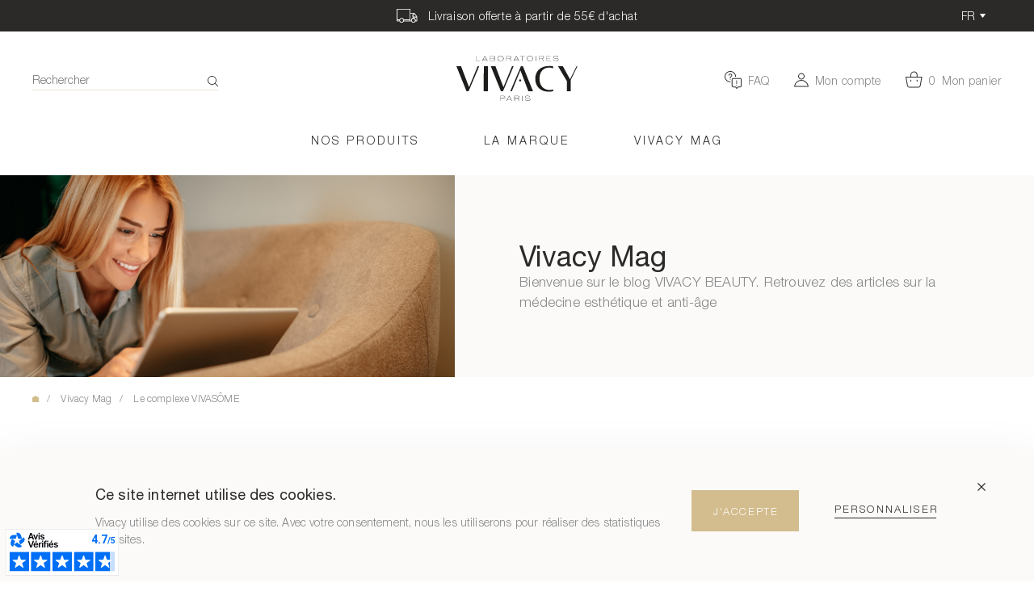

--- FILE ---
content_type: text/html; charset=UTF-8
request_url: https://vivacybeauty.com/blog/le-complexe-vivasome/
body_size: 28379
content:
<!doctype html>
<html lang="fr">

<head>
    
        
    <meta charset="utf-8">


    <meta http-equiv="x-ua-compatible" content="ie=edge">



                        <meta name="google-site-verification" content="Dho9Q-X49Sh_ZY0utZexokmneoahOvQ3_GzpVa34lAw" />



    <meta property="og:url" content="https://vivacybeauty.com/">
    <meta property="og:type" content="website">
            


                <link rel="alternate" href="https://vivacybeauty.com/fr/page-introuvable" hreflang="fr">
            <link rel="alternate" href="https://vivacybeauty.com/en/page-not-found" hreflang="en-US">
    


    <script>
        (function(doc, htmlElm) {
            addHTMLElmClass('js-enabled');

            var style = doc.createElement('a').style;

            style.cssText = 'pointer-events:auto';

            if(style.pointerEvents !== 'auto') {
                addHTMLElmClass('no-pointer-events');
            }

            function addHTMLElmClass(name) {
                htmlElm.className += (htmlElm.className ? ' ' : '') + name;
            }
        }(document, document.documentElement));
    </script>



    <meta name="viewport" content="width=device-width, initial-scale=1">



    <link rel="apple-touch-icon" sizes="180x180" href="/apple-touch-icon.png">
    <link rel="icon" type="image/png" sizes="32x32" href="/favicon-32x32.png">
    <link rel="icon" type="image/png" sizes="16x16" href="/favicon-16x16.png">
    <link rel="manifest" href="/site.webmanifest">
    <link rel="mask-icon" href="/safari-pinned-tab.svg" color="#da4190">
    <meta name="msapplication-TileColor" content="#da532c">
    <meta name="theme-color" content="#ffffff">



    
<link rel="stylesheet" href="https://vivacybeauty.com/themes/theme_nq/assets/css/theme.4102be7b3ad0f63529bccf83ece29f18.css" type="text/css" media="all">


    <link rel="stylesheet" href="https://vivacybeauty.com/themes/theme_nq/assets/cache/theme-9bb92a267.css" type="text/css" media="all">




    




<script>
                    var prestashop = {"cart":{"products":[],"totals":{"total":{"type":"total","label":"Total","amount":0,"value":"0,00\u00a0\u20ac"},"total_including_tax":{"type":"total","label":"Total TTC","amount":0,"value":"0,00\u00a0\u20ac"},"total_excluding_tax":{"type":"total","label":"Total HT :","amount":0,"value":"0,00\u00a0\u20ac"}},"subtotals":{"products":{"type":"products","label":"Sous-total","amount":0,"value":"0,00\u00a0\u20ac"},"discounts":null,"shipping":{"type":"shipping","label":"Livraison","amount":0,"value":"Gratuite"},"tax":{"type":"tax","label":"Taxes","amount":0,"value":"0,00\u00a0\u20ac"}},"products_count":0,"summary_string":"0 articles","vouchers":{"allowed":1,"added":[]},"discounts":[],"minimalPurchase":0,"minimalPurchaseRequired":""},"currency":{"name":"Euro","iso_code":"EUR","iso_code_num":"978","sign":"\u20ac"},"customer":{"lastname":null,"firstname":null,"email":null,"birthday":null,"newsletter":null,"newsletter_date_add":null,"optin":null,"website":null,"company":null,"siret":null,"ape":null,"is_logged":false,"gender":{"type":null,"name":null},"addresses":[]},"language":{"name":"Fran\u00e7ais (French)","iso_code":"fr","locale":"fr-FR","language_code":"fr","is_rtl":"0","date_format_lite":"d\/m\/Y","date_format_full":"d\/m\/Y H:i:s","id":1},"page":{"title":"","canonical":null,"meta":{"title":"","description":"","keywords":"","robots":"index"},"page_name":"blog","body_classes":{"lang-fr":true,"lang-rtl":false,"country-FR":true,"currency-EUR":true,"layout":true,"page-":true,"tax-display-enabled":true},"admin_notifications":[]},"shop":{"name":"Vivacy Beauty","logo":"\/img\/vivacybeauty-logo-1617981062.jpg","stores_icon":"\/img\/logo_stores.png","favicon":"\/img\/favicon.ico"},"urls":{"base_url":"https:\/\/vivacybeauty.com\/","current_url":"https:\/\/vivacybeauty.com\/blog\/le-complexe-vivasome\/","shop_domain_url":"https:\/\/vivacybeauty.com","img_ps_url":"https:\/\/vivacybeauty.com\/img\/","img_cat_url":"https:\/\/vivacybeauty.com\/img\/c\/","img_lang_url":"https:\/\/vivacybeauty.com\/img\/l\/","img_prod_url":"https:\/\/vivacybeauty.com\/img\/p\/","img_manu_url":"https:\/\/vivacybeauty.com\/img\/m\/","img_sup_url":"https:\/\/vivacybeauty.com\/img\/su\/","img_ship_url":"https:\/\/vivacybeauty.com\/img\/s\/","img_store_url":"https:\/\/vivacybeauty.com\/img\/st\/","img_col_url":"https:\/\/vivacybeauty.com\/img\/co\/","img_url":"https:\/\/vivacybeauty.com\/themes\/theme_nq\/assets\/img\/","css_url":"https:\/\/vivacybeauty.com\/themes\/theme_nq\/assets\/css\/","js_url":"https:\/\/vivacybeauty.com\/themes\/theme_nq\/assets\/js\/","pic_url":"https:\/\/vivacybeauty.com\/upload\/","pages":{"address":"https:\/\/vivacybeauty.com\/fr\/adresse","addresses":"https:\/\/vivacybeauty.com\/fr\/adresses","authentication":"https:\/\/vivacybeauty.com\/fr\/connexion","cart":"https:\/\/vivacybeauty.com\/fr\/panier","category":"https:\/\/vivacybeauty.com\/fr\/index.php?controller=category","cms":"https:\/\/vivacybeauty.com\/fr\/index.php?controller=cms","contact":"https:\/\/vivacybeauty.com\/fr\/nous-contacter","discount":"https:\/\/vivacybeauty.com\/fr\/reduction","guest_tracking":"https:\/\/vivacybeauty.com\/fr\/suivi-commande-invite","history":"https:\/\/vivacybeauty.com\/fr\/historique-commandes","identity":"https:\/\/vivacybeauty.com\/fr\/identite","index":"https:\/\/vivacybeauty.com\/fr\/","my_account":"https:\/\/vivacybeauty.com\/fr\/mon-compte","order_confirmation":"https:\/\/vivacybeauty.com\/fr\/confirmation-commande","order_detail":"https:\/\/vivacybeauty.com\/fr\/index.php?controller=order-detail","order_follow":"https:\/\/vivacybeauty.com\/fr\/suivi-commande","order":"https:\/\/vivacybeauty.com\/fr\/commande","order_return":"https:\/\/vivacybeauty.com\/fr\/index.php?controller=order-return","order_slip":"https:\/\/vivacybeauty.com\/fr\/avoirs","pagenotfound":"https:\/\/vivacybeauty.com\/fr\/page-introuvable","password":"https:\/\/vivacybeauty.com\/fr\/recuperation-mot-de-passe","pdf_invoice":"https:\/\/vivacybeauty.com\/fr\/index.php?controller=pdf-invoice","pdf_order_return":"https:\/\/vivacybeauty.com\/fr\/index.php?controller=pdf-order-return","pdf_order_slip":"https:\/\/vivacybeauty.com\/fr\/index.php?controller=pdf-order-slip","prices_drop":"https:\/\/vivacybeauty.com\/fr\/promotions","product":"https:\/\/vivacybeauty.com\/fr\/index.php?controller=product","search":"https:\/\/vivacybeauty.com\/fr\/recherche","sitemap":"https:\/\/vivacybeauty.com\/fr\/plan du site","stores":"https:\/\/vivacybeauty.com\/fr\/magasins","supplier":"https:\/\/vivacybeauty.com\/fr\/fournisseur","register":"https:\/\/vivacybeauty.com\/fr\/connexion?create_account=1","order_login":"https:\/\/vivacybeauty.com\/fr\/commande?login=1"},"alternative_langs":{"fr":"https:\/\/vivacybeauty.com\/fr\/page-introuvable","en-US":"https:\/\/vivacybeauty.com\/en\/page-not-found"},"theme_assets":"\/themes\/theme_nq\/assets\/","actions":{"logout":"https:\/\/vivacybeauty.com\/fr\/?mylogout="},"no_picture_image":{"bySize":{"cart_default":{"url":"https:\/\/vivacybeauty.com\/img\/p\/fr-default-cart_default.jpg","width":150,"height":150},"small_default":{"url":"https:\/\/vivacybeauty.com\/img\/p\/fr-default-small_default.jpg","width":150,"height":150},"home_default":{"url":"https:\/\/vivacybeauty.com\/img\/p\/fr-default-home_default.jpg","width":250,"height":250},"medium_default":{"url":"https:\/\/vivacybeauty.com\/img\/p\/fr-default-medium_default.jpg","width":300,"height":300},"listing_default":{"url":"https:\/\/vivacybeauty.com\/img\/p\/fr-default-listing_default.jpg","width":370,"height":430},"large_default":{"url":"https:\/\/vivacybeauty.com\/img\/p\/fr-default-large_default.jpg","width":1200,"height":1200}},"small":{"url":"https:\/\/vivacybeauty.com\/img\/p\/fr-default-cart_default.jpg","width":150,"height":150},"medium":{"url":"https:\/\/vivacybeauty.com\/img\/p\/fr-default-medium_default.jpg","width":300,"height":300},"large":{"url":"https:\/\/vivacybeauty.com\/img\/p\/fr-default-large_default.jpg","width":1200,"height":1200},"legend":""}},"configuration":{"display_taxes_label":true,"display_prices_tax_incl":true,"is_catalog":false,"show_prices":true,"opt_in":{"partner":false},"quantity_discount":{"type":"discount","label":"Remise"},"voucher_enabled":1,"return_enabled":1},"field_required":[],"breadcrumb":{"links":[{"title":"Accueil","url":"https:\/\/vivacybeauty.com\/fr\/"}],"count":1},"link":{"protocol_link":"https:\/\/","protocol_content":"https:\/\/"},"time":1762716910,"static_token":"c656f5ee51335f69018a891457bf40d2","token":"f727acfb3a6aed312491bec336459811"};
                var psemailsubscription_subscription = "https:\/\/vivacybeauty.com\/fr\/module\/ps_emailsubscription\/subscription";
            
    
    var nqcfg = {"labels":{"popins":{"loading":"Chargement en cours…","close":"Fermer","error":"Erreur","previousImage":"Photo précédente","nextImage":"Photo suivante","genericError":"Une erreur est survenue, veuillez nous excuser pour la gêne occasionnée.","imageNotLoaded":"Impossible de charger cette image…"},"checkout":{"checkConditions":"Merci d’accepter les conditions générales de vente afin d’accéder à l’étape suivante."}}};
</script>



    

<script async charset="utf-8" src="https://widgets.rr.skeepers.io/generated/9c30ddea-193c-c674-f95c-57fe38ddf26d/a4ce5b21-5894-4ef4-b718-a826e394a556.js"></script>  <script async src="https://www.googletagmanager.com/gtag/js?id=G-TPXN9EG030"></script>
  <script>
    window.dataLayer = window.dataLayer || [];
    function gtag(){dataLayer.push(arguments);}
    gtag('js', new Date());
    gtag(
      'config',
      'G-TPXN9EG030',
      {
        'debug_mode':false
                              }
    );
  </script>

 <meta name='robots' content='index, follow, max-image-preview:large, max-snippet:-1, max-video-preview:-1' />
	<style>img:is([sizes="auto" i], [sizes^="auto," i]) { contain-intrinsic-size: 3000px 1500px }</style>
	<link rel="alternate" hreflang="fr" href="https://vivacybeauty.com/blog/le-complexe-vivasome/" />
<link rel="alternate" hreflang="x-default" href="https://vivacybeauty.com/blog/le-complexe-vivasome/" />

	<!-- This site is optimized with the Yoast SEO plugin v20.6 - https://yoast.com/wordpress/plugins/seo/ -->
	<title>Le complexe VIVASÔME - Vivacy Beauty</title>
	<link rel="canonical" href="https://vivacybeauty.com/blog/le-complexe-vivasome/" />
	<meta property="og:locale" content="fr_FR" />
	<meta property="og:type" content="article" />
	<meta property="og:title" content="Le complexe VIVASÔME - Vivacy Beauty" />
	<meta property="og:description" content="Observés pour la première fois au Royaume-Uni au début des années 60 par Sir Alec Bangham, les liposomes représentent un système d&rsquo;administration ingénieux pour optimiser l&rsquo;absorption d&rsquo;ingrédients actifs par l&rsquo;organisme. Cette technique offre des avantages précieux pour la recherche médicale et pharmaceutique. Que sont les liposomes ?&nbsp; Les liposomes sont des vésicules sphériques composées de [&hellip;]" />
	<meta property="og:url" content="https://vivacybeauty.com/blog/le-complexe-vivasome/" />
	<meta property="og:site_name" content="Vivacy Beauty" />
	<meta property="article:published_time" content="2023-03-07T13:52:57+00:00" />
	<meta property="article:modified_time" content="2023-07-24T11:00:32+00:00" />
	<meta property="og:image" content="https://vivacybeauty.com/blog/wp-content/uploads/2023/03/complexe_vivasome.png" />
	<meta property="og:image:width" content="800" />
	<meta property="og:image:height" content="800" />
	<meta property="og:image:type" content="image/png" />
	<meta name="author" content="Agathe Thuillier" />
	<meta name="twitter:card" content="summary_large_image" />
	<meta name="twitter:label1" content="Écrit par" />
	<meta name="twitter:data1" content="Agathe Thuillier" />
	<meta name="twitter:label2" content="Durée de lecture estimée" />
	<meta name="twitter:data2" content="3 minutes" />
	<script type="application/ld+json" class="yoast-schema-graph">{"@context":"https://schema.org","@graph":[{"@type":"Article","@id":"https://vivacybeauty.com/blog/le-complexe-vivasome/#article","isPartOf":{"@id":"https://vivacybeauty.com/blog/le-complexe-vivasome/"},"author":{"name":"Agathe Thuillier","@id":"https://vivacybeauty.com/blog/#/schema/person/3b22cb7e8d5f37cd368cb52eef61f389"},"headline":"Le complexe VIVASÔME","datePublished":"2023-03-07T13:52:57+00:00","dateModified":"2023-07-24T11:00:32+00:00","mainEntityOfPage":{"@id":"https://vivacybeauty.com/blog/le-complexe-vivasome/"},"wordCount":524,"publisher":{"@id":"https://vivacybeauty.com/blog/#organization"},"image":{"@id":"https://vivacybeauty.com/blog/le-complexe-vivasome/#primaryimage"},"thumbnailUrl":"https://vivacybeauty.com/blog/wp-content/uploads/2023/03/complexe_vivasome.png","articleSection":["Ingrédients - VIVACY Mag"],"inLanguage":"fr-FR"},{"@type":"WebPage","@id":"https://vivacybeauty.com/blog/le-complexe-vivasome/","url":"https://vivacybeauty.com/blog/le-complexe-vivasome/","name":"Le complexe VIVASÔME - Vivacy Beauty","isPartOf":{"@id":"https://vivacybeauty.com/blog/#website"},"primaryImageOfPage":{"@id":"https://vivacybeauty.com/blog/le-complexe-vivasome/#primaryimage"},"image":{"@id":"https://vivacybeauty.com/blog/le-complexe-vivasome/#primaryimage"},"thumbnailUrl":"https://vivacybeauty.com/blog/wp-content/uploads/2023/03/complexe_vivasome.png","datePublished":"2023-03-07T13:52:57+00:00","dateModified":"2023-07-24T11:00:32+00:00","inLanguage":"fr-FR","potentialAction":[{"@type":"ReadAction","target":["https://vivacybeauty.com/blog/le-complexe-vivasome/"]}]},{"@type":"ImageObject","inLanguage":"fr-FR","@id":"https://vivacybeauty.com/blog/le-complexe-vivasome/#primaryimage","url":"https://vivacybeauty.com/blog/wp-content/uploads/2023/03/complexe_vivasome.png","contentUrl":"https://vivacybeauty.com/blog/wp-content/uploads/2023/03/complexe_vivasome.png","width":800,"height":800},{"@type":"WebSite","@id":"https://vivacybeauty.com/blog/#website","url":"https://vivacybeauty.com/blog/","name":"Vivacy Beauty","description":"Anti-ageing and aesthetic medicine","publisher":{"@id":"https://vivacybeauty.com/blog/#organization"},"potentialAction":[{"@type":"SearchAction","target":{"@type":"EntryPoint","urlTemplate":"https://vivacybeauty.com/blog/?s={search_term_string}"},"query-input":"required name=search_term_string"}],"inLanguage":"fr-FR"},{"@type":"Organization","@id":"https://vivacybeauty.com/blog/#organization","name":"Laboratoires VIVACY","url":"https://vivacybeauty.com/blog/","logo":{"@type":"ImageObject","inLanguage":"fr-FR","@id":"https://vivacybeauty.com/blog/#/schema/logo/image/","url":"https://vivacybeauty.com/blog/wp-content/uploads/2023/04/LOGO-VIVACY-BEAUTY.png","contentUrl":"https://vivacybeauty.com/blog/wp-content/uploads/2023/04/LOGO-VIVACY-BEAUTY.png","width":1258,"height":386,"caption":"Laboratoires VIVACY"},"image":{"@id":"https://vivacybeauty.com/blog/#/schema/logo/image/"}},{"@type":"Person","@id":"https://vivacybeauty.com/blog/#/schema/person/3b22cb7e8d5f37cd368cb52eef61f389","name":"Agathe Thuillier","image":{"@type":"ImageObject","inLanguage":"fr-FR","@id":"https://vivacybeauty.com/blog/#/schema/person/image/","url":"https://secure.gravatar.com/avatar/796f8f4a045981a7d4821b56278f1ac8ab68848ff73c3fec6012cb11f696fa80?s=96&d=mm&r=g","contentUrl":"https://secure.gravatar.com/avatar/796f8f4a045981a7d4821b56278f1ac8ab68848ff73c3fec6012cb11f696fa80?s=96&d=mm&r=g","caption":"Agathe Thuillier"},"url":"https://vivacybeauty.com/blog/author/a-thuilliervivacy-fr/"}]}</script>
	<!-- / Yoast SEO plugin. -->


<link rel="alternate" type="application/rss+xml" title="Vivacy Beauty &raquo; Flux" href="https://vivacybeauty.com/blog/feed/" />
<link rel="alternate" type="application/rss+xml" title="Vivacy Beauty &raquo; Flux des commentaires" href="https://vivacybeauty.com/blog/comments/feed/" />
<link rel="alternate" type="application/rss+xml" title="Vivacy Beauty &raquo; Le complexe VIVASÔME Flux des commentaires" href="https://vivacybeauty.com/blog/le-complexe-vivasome/feed/" />
<style id='classic-theme-styles-inline-css' type='text/css'>
/*! This file is auto-generated */
.wp-block-button__link{color:#fff;background-color:#32373c;border-radius:9999px;box-shadow:none;text-decoration:none;padding:calc(.667em + 2px) calc(1.333em + 2px);font-size:1.125em}.wp-block-file__button{background:#32373c;color:#fff;text-decoration:none}
</style>
<style id='global-styles-inline-css' type='text/css'>
:root{--wp--preset--aspect-ratio--square: 1;--wp--preset--aspect-ratio--4-3: 4/3;--wp--preset--aspect-ratio--3-4: 3/4;--wp--preset--aspect-ratio--3-2: 3/2;--wp--preset--aspect-ratio--2-3: 2/3;--wp--preset--aspect-ratio--16-9: 16/9;--wp--preset--aspect-ratio--9-16: 9/16;--wp--preset--color--black: #000000;--wp--preset--color--cyan-bluish-gray: #abb8c3;--wp--preset--color--white: #ffffff;--wp--preset--color--pale-pink: #f78da7;--wp--preset--color--vivid-red: #cf2e2e;--wp--preset--color--luminous-vivid-orange: #ff6900;--wp--preset--color--luminous-vivid-amber: #fcb900;--wp--preset--color--light-green-cyan: #7bdcb5;--wp--preset--color--vivid-green-cyan: #00d084;--wp--preset--color--pale-cyan-blue: #8ed1fc;--wp--preset--color--vivid-cyan-blue: #0693e3;--wp--preset--color--vivid-purple: #9b51e0;--wp--preset--gradient--vivid-cyan-blue-to-vivid-purple: linear-gradient(135deg,rgba(6,147,227,1) 0%,rgb(155,81,224) 100%);--wp--preset--gradient--light-green-cyan-to-vivid-green-cyan: linear-gradient(135deg,rgb(122,220,180) 0%,rgb(0,208,130) 100%);--wp--preset--gradient--luminous-vivid-amber-to-luminous-vivid-orange: linear-gradient(135deg,rgba(252,185,0,1) 0%,rgba(255,105,0,1) 100%);--wp--preset--gradient--luminous-vivid-orange-to-vivid-red: linear-gradient(135deg,rgba(255,105,0,1) 0%,rgb(207,46,46) 100%);--wp--preset--gradient--very-light-gray-to-cyan-bluish-gray: linear-gradient(135deg,rgb(238,238,238) 0%,rgb(169,184,195) 100%);--wp--preset--gradient--cool-to-warm-spectrum: linear-gradient(135deg,rgb(74,234,220) 0%,rgb(151,120,209) 20%,rgb(207,42,186) 40%,rgb(238,44,130) 60%,rgb(251,105,98) 80%,rgb(254,248,76) 100%);--wp--preset--gradient--blush-light-purple: linear-gradient(135deg,rgb(255,206,236) 0%,rgb(152,150,240) 100%);--wp--preset--gradient--blush-bordeaux: linear-gradient(135deg,rgb(254,205,165) 0%,rgb(254,45,45) 50%,rgb(107,0,62) 100%);--wp--preset--gradient--luminous-dusk: linear-gradient(135deg,rgb(255,203,112) 0%,rgb(199,81,192) 50%,rgb(65,88,208) 100%);--wp--preset--gradient--pale-ocean: linear-gradient(135deg,rgb(255,245,203) 0%,rgb(182,227,212) 50%,rgb(51,167,181) 100%);--wp--preset--gradient--electric-grass: linear-gradient(135deg,rgb(202,248,128) 0%,rgb(113,206,126) 100%);--wp--preset--gradient--midnight: linear-gradient(135deg,rgb(2,3,129) 0%,rgb(40,116,252) 100%);--wp--preset--font-size--small: 13px;--wp--preset--font-size--medium: 20px;--wp--preset--font-size--large: 36px;--wp--preset--font-size--x-large: 42px;--wp--preset--spacing--20: 0.44rem;--wp--preset--spacing--30: 0.67rem;--wp--preset--spacing--40: 1rem;--wp--preset--spacing--50: 1.5rem;--wp--preset--spacing--60: 2.25rem;--wp--preset--spacing--70: 3.38rem;--wp--preset--spacing--80: 5.06rem;--wp--preset--shadow--natural: 6px 6px 9px rgba(0, 0, 0, 0.2);--wp--preset--shadow--deep: 12px 12px 50px rgba(0, 0, 0, 0.4);--wp--preset--shadow--sharp: 6px 6px 0px rgba(0, 0, 0, 0.2);--wp--preset--shadow--outlined: 6px 6px 0px -3px rgba(255, 255, 255, 1), 6px 6px rgba(0, 0, 0, 1);--wp--preset--shadow--crisp: 6px 6px 0px rgba(0, 0, 0, 1);}:where(.is-layout-flex){gap: 0.5em;}:where(.is-layout-grid){gap: 0.5em;}body .is-layout-flex{display: flex;}.is-layout-flex{flex-wrap: wrap;align-items: center;}.is-layout-flex > :is(*, div){margin: 0;}body .is-layout-grid{display: grid;}.is-layout-grid > :is(*, div){margin: 0;}:where(.wp-block-columns.is-layout-flex){gap: 2em;}:where(.wp-block-columns.is-layout-grid){gap: 2em;}:where(.wp-block-post-template.is-layout-flex){gap: 1.25em;}:where(.wp-block-post-template.is-layout-grid){gap: 1.25em;}.has-black-color{color: var(--wp--preset--color--black) !important;}.has-cyan-bluish-gray-color{color: var(--wp--preset--color--cyan-bluish-gray) !important;}.has-white-color{color: var(--wp--preset--color--white) !important;}.has-pale-pink-color{color: var(--wp--preset--color--pale-pink) !important;}.has-vivid-red-color{color: var(--wp--preset--color--vivid-red) !important;}.has-luminous-vivid-orange-color{color: var(--wp--preset--color--luminous-vivid-orange) !important;}.has-luminous-vivid-amber-color{color: var(--wp--preset--color--luminous-vivid-amber) !important;}.has-light-green-cyan-color{color: var(--wp--preset--color--light-green-cyan) !important;}.has-vivid-green-cyan-color{color: var(--wp--preset--color--vivid-green-cyan) !important;}.has-pale-cyan-blue-color{color: var(--wp--preset--color--pale-cyan-blue) !important;}.has-vivid-cyan-blue-color{color: var(--wp--preset--color--vivid-cyan-blue) !important;}.has-vivid-purple-color{color: var(--wp--preset--color--vivid-purple) !important;}.has-black-background-color{background-color: var(--wp--preset--color--black) !important;}.has-cyan-bluish-gray-background-color{background-color: var(--wp--preset--color--cyan-bluish-gray) !important;}.has-white-background-color{background-color: var(--wp--preset--color--white) !important;}.has-pale-pink-background-color{background-color: var(--wp--preset--color--pale-pink) !important;}.has-vivid-red-background-color{background-color: var(--wp--preset--color--vivid-red) !important;}.has-luminous-vivid-orange-background-color{background-color: var(--wp--preset--color--luminous-vivid-orange) !important;}.has-luminous-vivid-amber-background-color{background-color: var(--wp--preset--color--luminous-vivid-amber) !important;}.has-light-green-cyan-background-color{background-color: var(--wp--preset--color--light-green-cyan) !important;}.has-vivid-green-cyan-background-color{background-color: var(--wp--preset--color--vivid-green-cyan) !important;}.has-pale-cyan-blue-background-color{background-color: var(--wp--preset--color--pale-cyan-blue) !important;}.has-vivid-cyan-blue-background-color{background-color: var(--wp--preset--color--vivid-cyan-blue) !important;}.has-vivid-purple-background-color{background-color: var(--wp--preset--color--vivid-purple) !important;}.has-black-border-color{border-color: var(--wp--preset--color--black) !important;}.has-cyan-bluish-gray-border-color{border-color: var(--wp--preset--color--cyan-bluish-gray) !important;}.has-white-border-color{border-color: var(--wp--preset--color--white) !important;}.has-pale-pink-border-color{border-color: var(--wp--preset--color--pale-pink) !important;}.has-vivid-red-border-color{border-color: var(--wp--preset--color--vivid-red) !important;}.has-luminous-vivid-orange-border-color{border-color: var(--wp--preset--color--luminous-vivid-orange) !important;}.has-luminous-vivid-amber-border-color{border-color: var(--wp--preset--color--luminous-vivid-amber) !important;}.has-light-green-cyan-border-color{border-color: var(--wp--preset--color--light-green-cyan) !important;}.has-vivid-green-cyan-border-color{border-color: var(--wp--preset--color--vivid-green-cyan) !important;}.has-pale-cyan-blue-border-color{border-color: var(--wp--preset--color--pale-cyan-blue) !important;}.has-vivid-cyan-blue-border-color{border-color: var(--wp--preset--color--vivid-cyan-blue) !important;}.has-vivid-purple-border-color{border-color: var(--wp--preset--color--vivid-purple) !important;}.has-vivid-cyan-blue-to-vivid-purple-gradient-background{background: var(--wp--preset--gradient--vivid-cyan-blue-to-vivid-purple) !important;}.has-light-green-cyan-to-vivid-green-cyan-gradient-background{background: var(--wp--preset--gradient--light-green-cyan-to-vivid-green-cyan) !important;}.has-luminous-vivid-amber-to-luminous-vivid-orange-gradient-background{background: var(--wp--preset--gradient--luminous-vivid-amber-to-luminous-vivid-orange) !important;}.has-luminous-vivid-orange-to-vivid-red-gradient-background{background: var(--wp--preset--gradient--luminous-vivid-orange-to-vivid-red) !important;}.has-very-light-gray-to-cyan-bluish-gray-gradient-background{background: var(--wp--preset--gradient--very-light-gray-to-cyan-bluish-gray) !important;}.has-cool-to-warm-spectrum-gradient-background{background: var(--wp--preset--gradient--cool-to-warm-spectrum) !important;}.has-blush-light-purple-gradient-background{background: var(--wp--preset--gradient--blush-light-purple) !important;}.has-blush-bordeaux-gradient-background{background: var(--wp--preset--gradient--blush-bordeaux) !important;}.has-luminous-dusk-gradient-background{background: var(--wp--preset--gradient--luminous-dusk) !important;}.has-pale-ocean-gradient-background{background: var(--wp--preset--gradient--pale-ocean) !important;}.has-electric-grass-gradient-background{background: var(--wp--preset--gradient--electric-grass) !important;}.has-midnight-gradient-background{background: var(--wp--preset--gradient--midnight) !important;}.has-small-font-size{font-size: var(--wp--preset--font-size--small) !important;}.has-medium-font-size{font-size: var(--wp--preset--font-size--medium) !important;}.has-large-font-size{font-size: var(--wp--preset--font-size--large) !important;}.has-x-large-font-size{font-size: var(--wp--preset--font-size--x-large) !important;}
:where(.wp-block-post-template.is-layout-flex){gap: 1.25em;}:where(.wp-block-post-template.is-layout-grid){gap: 1.25em;}
:where(.wp-block-columns.is-layout-flex){gap: 2em;}:where(.wp-block-columns.is-layout-grid){gap: 2em;}
:root :where(.wp-block-pullquote){font-size: 1.5em;line-height: 1.6;}
</style>
<link rel='stylesheet' id='wpml-blocks-css' href='https://vivacybeauty.com/blog/wp-content/plugins/sitepress-multilingual-cms/dist/css/blocks/styles.css' type='text/css' media='all' />
<link rel="https://api.w.org/" href="https://vivacybeauty.com/blog/wp-json/" /><link rel="alternate" title="JSON" type="application/json" href="https://vivacybeauty.com/blog/wp-json/wp/v2/posts/328" /><meta name="generator" content="WordPress 6.8.3" />
<link rel='shortlink' href='https://vivacybeauty.com/blog/?p=328' />
<link rel="alternate" title="oEmbed (JSON)" type="application/json+oembed" href="https://vivacybeauty.com/blog/wp-json/oembed/1.0/embed?url=https%3A%2F%2Fvivacybeauty.com%2Fblog%2Fle-complexe-vivasome%2F" />
<link rel="alternate" title="oEmbed (XML)" type="text/xml+oembed" href="https://vivacybeauty.com/blog/wp-json/oembed/1.0/embed?url=https%3A%2F%2Fvivacybeauty.com%2Fblog%2Fle-complexe-vivasome%2F&#038;format=xml" />
<meta name="generator" content="WPML ver:4.6.3 stt:66,4;" />
<style type="text/css">.recentcomments a{display:inline !important;padding:0 !important;margin:0 !important;}</style>





    
    <!-- Meta Pixel Code -->
    <script>
        !function(f,b,e,v,n,t,s) {if(f.fbq)return;n=f.fbq=function(){n.callMethod?
                n.callMethod.apply(n,arguments):n.queue.push(arguments)};
                if(!f._fbq)f._fbq=n;n.push=n;n.loaded=!0;n.version='2.0';
                n.queue=[];t=b.createElement(e);t.async=!0;
                t.src=v;s=b.getElementsByTagName(e)[0];
                s.parentNode.insertBefore(t,s)}(window, document,'script',
            'https://connect.facebook.net/en_US/fbevents.js');
        fbq('init', '1009350246487421');
        fbq('track', 'PageView');
    </script>
    <noscript><img height="1" width="1" style="display:none"
                   src="https://www.facebook.com/tr?id=1009350246487421&ev=PageView&noscript=1"
        /></noscript>
    <!-- End Meta Pixel Code -->
    

    
</head>

<body id="blog" class="lang-fr country-fr currency-eur layout page- tax-display-enabled" data-nqis="nq-popins">
<div class="nq-u-display" data-display="small"></div>
<div class="nq-u-display" data-display="xlarge"></div>
<div class="nq-u-display" data-display="large"></div>
<div class="nq-u-display" data-display="desktop"></div>

    


<main>
    
            

    <header id="header">
        
            <header class="nq-c-Header" data-nqis="nq-header" id="top-page">

    <div class="nq-c-BannerTop nq-u-bg-black nq-u-white">

    <div class="nq-u-hspace">
        <div class="nq-u-wrapper">

            <div class="nq-c-BannerTop-inner">

                                    <div class="nq-c-BannerTop-text">
                        <span class="nq-c-BannerTop-text-icon">
                            <svg class="nq-i-truck" aria-hidden="true" xmlns="http://www.w3.org/2000/svg" width="30" height="21" viewBox="0 0 30 21"><path fill="#d3bc8d" d="M27.923 11.813v.09h-4.752V8.98h2.47zm-9.117 3.713h-8.512a3.06 3.06 0 00-.802-1.07l-.115-.095-.113-.083-.198-.13a3.085 3.085 0 00-1.588-.439c-1.224 0-2.322.72-2.814 1.817H1.718V1.715h17.088zm0 1.815h-8.287c.07-.364.07-.737.001-1.1h8.286zm6.259-9.075h-2.253c-.2 0-.359.161-.359.358v3.63c0 .197.16.357.359.357h5.11l.001 4.73h-1.328l.014-.076c.025-.156.038-.314.037-.474a3.07 3.07 0 00-.868-2.244 3.1 3.1 0 00-4.451 0c-.582.6-.896 1.41-.867 2.244-.001.185.016.37.05.55h-.986V7.52h4.938zM1.718 17.341v-1.1h2.718l-.025.145c-.035.25-.037.502-.007.752l.032.203zm6.138-2.885A2.36 2.36 0 019.69 16a.297.297 0 00.05.092c.089.262.126.536.112.808l-.004.064c-.017.207-.064.41-.14.605a2.362 2.362 0 01-2.23 1.58 2.362 2.362 0 01-2.233-1.58 2.142 2.142 0 01-.143-.78c0-.107.008-.214.023-.32l.028-.155c.023-.104.054-.206.092-.306l.009-.032a2.365 2.365 0 012.6-1.521zM25.92 16.79c0 .27-.047.537-.144.79a2.358 2.358 0 01-2.23 1.584 2.357 2.357 0 01-2.229-1.584l-.05-.154a2.156 2.156 0 01-.083-.636l-.002-.092.002-.092a2.372 2.372 0 014.736.184zm-15.63 1.266h8.79a.35.35 0 00.086.01h1.578a3.086 3.086 0 002.81 1.805 3.08 3.08 0 002.813-1.816h1.916l.056-.004a.356.356 0 00.302-.353V11.68a.367.367 0 00-.044-.173l-.034-.051-3.647-4.52a.362.362 0 00-.28-.132h-5.112V1.357A.356.356 0 0019.166 1H1.359A.359.359 0 001 1.357v16.34c0 .199.161.358.359.358h3.308a3.078 3.078 0 002.813 1.816 3.075 3.075 0 002.809-1.815z"/><path fill="none" stroke="#d3bc8d" stroke-miterlimit="20" stroke-width=".32" d="M27.923 11.813v.09h-4.752V8.98h2.47zm-9.117 3.713h-8.512a3.06 3.06 0 00-.802-1.07l-.115-.095-.113-.083-.198-.13a3.085 3.085 0 00-1.588-.439c-1.224 0-2.322.72-2.814 1.817H1.718V1.715h17.088zm0 1.815h-8.287c.07-.364.07-.737.001-1.1h8.286zm6.259-9.075h-2.253c-.2 0-.359.161-.359.358v3.63c0 .197.16.357.359.357h5.11l.001 4.73h-1.328l.014-.076c.025-.156.038-.314.037-.474a3.07 3.07 0 00-.868-2.244 3.1 3.1 0 00-4.451 0c-.582.6-.896 1.41-.867 2.244-.001.185.016.37.05.55h-.986V7.52h4.938zM1.718 17.341v-1.1h2.718l-.025.145c-.035.25-.037.502-.007.752l.032.203zm6.138-2.885A2.36 2.36 0 019.69 16a.297.297 0 00.05.092c.089.262.126.536.112.808l-.004.064c-.017.207-.064.41-.14.605a2.362 2.362 0 01-2.23 1.58 2.362 2.362 0 01-2.233-1.58 2.142 2.142 0 01-.143-.78c0-.107.008-.214.023-.32l.028-.155c.023-.104.054-.206.092-.306l.009-.032a2.365 2.365 0 012.6-1.521zM25.92 16.79c0 .27-.047.537-.144.79a2.358 2.358 0 01-2.23 1.584 2.357 2.357 0 01-2.229-1.584l-.05-.154a2.156 2.156 0 01-.083-.636l-.002-.092.002-.092a2.372 2.372 0 014.736.184zm-15.63 1.266h8.79a.35.35 0 00.086.01h1.578a3.086 3.086 0 002.81 1.805 3.08 3.08 0 002.813-1.816h1.916l.056-.004a.356.356 0 00.302-.353V11.68a.367.367 0 00-.044-.173l-.034-.051-3.647-4.52a.362.362 0 00-.28-.132h-5.112V1.357A.356.356 0 0019.166 1H1.359A.359.359 0 001 1.357v16.34c0 .199.161.358.359.358h3.308a3.078 3.078 0 002.813 1.816 3.075 3.075 0 002.809-1.815z"/></svg>
                        </span>

                                                    <p class="nq-c-BannerTop-text-txt nq-u-textSmall">
                                Livraison offerte à partir de 55€ d&#039;achat
                            </p>
                        
                    </div>
                
                <div class="nq-c-BannerTop-lang">

                    <div class="nq-c-HeaderLanguageSelect language-selector nq-u-right">

                        <div id="languages-block-top" class="languages-block">
                            <div class="nq-c-Dropdown" data-nqis="nq-dropdown">
                                <div class="current nq-c-Dropdown-toggler nq-c-HeaderLanguageSelect-btn" aria-expanded="false">
                                    <span class="nq-c-Dropdown-toggler-txt nq-c-HeaderLanguageSelect-btn-txt">FR</span>
                                    <span class="nq-c-HeaderLanguageSelect-btn-icon">
                                        <svg class="nq-i-arrow" aria-hidden="true" xmlns="http://www.w3.org/2000/svg" width="7" height="5" viewBox="0 0 7 5"><path fill="#fff" d="M.019.087a.157.157 0 00.01.166L3.36 4.93a.169.169 0 00.275 0L6.97.253a.157.157 0 00.01-.168A.168.168 0 006.83 0H.166a.165.165 0 00-.148.087z"/></svg>
                                    </span>
                                </div>
                                <ul id="first-languages" class="languages-block_ul nq-c-Dropdown-menu nq-u-bg-black nq-u-center" hidden>
                                    <li>
                                        <a href="https://vivacybeauty.com/en/" class="nq-u-uppercase">EN</a>
                                    </li>
                                    <li>
                                        <a href="https://www.vivacy.pl/" class="nq-u-uppercase" target="_blank">PL</a>
                                    </li>

                                    <li>
                                        <a href="https://vivacybeauty.ru/" class="nq-u-uppercase" target="_blank">RU</a>
                                    </li>
                                </ul>
                            </div>
                        </div>
                    </div>
                </div>

            </div>

        </div>
    </div>

</div>
    <div class="nq-u-hspace">
        <div class="nq-u-wrapper">

            <div class="nq-c-Header-inner">

                <div class="nq-c-Header-column" data-column="left">
                    <form method="get" action="//vivacybeauty.com/fr/recherche" id="search_widget" class="nq-c-Suggest" data-nqis="nq-suggest">
    <input type="hidden" name="controller" value="search">
    <input type="text" name="s" value="" autocomplete="off" placeholder="Rechercher">
    <button type="submit" class="nq-c-Suggest-icon">
        <svg class="nq-i-search" aria-hidden="true" xmlns="http://www.w3.org/2000/svg" viewBox="0 0 13 13"><g data-name="Calque 2"><path d="M8.79 8.79a4.67 4.67 0 110-6.61 4.65 4.65 0 010 6.61m4.09 3.51L9.64 9.06A5.48 5.48 0 105.49 11a5.43 5.43 0 003.57-1.36l3.24 3.24a.42.42 0 00.29.12.4.4 0 00.29-.12.41.41 0 000-.58" fill="#2c2a29" fill-rule="evenodd" data-name="Calque 1"/></g></svg>
    </button>
</form>

                    <button type="button" aria-label="Menu"
        class="nq-c-Burger" data-nqtap="{trigger:'NQBurger'}"
        data-selector="burger">
    <span class="nq-c-Burger-bar"></span>
    <span class="nq-c-Burger-bar"></span>
    <span class="nq-c-Burger-bar"></span>
</button>
                </div>

                <div class="nq-c-Header-column nq-u-center" data-column="middle">
                    
                                                    <a href="https://vivacybeauty.com/fr/" class="nq-c-Header-logo">
                                <svg class="nq-i-logo_vivacy" aria-hidden="true" xmlns="http://www.w3.org/2000/svg" width="130" height="49" viewBox="0 0 130 49"><path fill="#1d1d1b" d="M91.639.426h-2.975v2.158h2.71c.11 0 .218 0 .321-.002l.3-.01c.911-.048 1.471-.247 1.495-.993 0-.874-.606-1.092-1.454-1.14l-.262-.01zm-34.894 0H53.77v2.158h2.71c.111 0 .218 0 .322-.002l.299-.01c.911-.048 1.472-.247 1.495-.993 0-.874-.606-1.092-1.454-1.14l-.261-.01zm-20.3 0v2.159h3.042c.962 0 1.568-.227 1.568-1.153 0-.837-.648-.992-1.377-1.005zm27.835.11l-1.816 3.46h3.634zm-33.802 0l-1.811 3.46h3.626zm5.966 2.35v2.247h3.23l.18-.008.186-.017c.57-.07 1.187-.321 1.187-1.142 0-.765-.43-.988-1-1.053l-.207-.017-.215-.008zM78.89.316c-1.746 0-2.97.852-2.97 2.452 0 1.608 1.275 2.475 2.94 2.475 1.657 0 2.923-.926 2.923-2.452 0-1.55-1.252-2.475-2.893-2.475zm-31.47 0c-1.749 0-2.973.852-2.973 2.452 0 1.608 1.276 2.475 2.944 2.475 1.659 0 2.927-.926 2.927-2.452 0-1.55-1.254-2.475-2.898-2.475zm53.806-.19v.3h-4.307v2.158h3.529v.302h-3.529v2.247h4.56v.3h-4.916V.126zM88.31 5.433V.125l3.155.001.43.01.271.016.258.026c.836.106 1.413.429 1.413 1.401 0 .98-.817 1.234-1.439 1.292l-.18.012-.162.003 1.757 2.548h-.383l-1.758-2.548h-3.01v2.548zM85.322.125v5.308h-.356V.125zm-11.69 0v.3h-2.538v5.009h-.356V.426H68.2v-.3zm-9.156 0l2.768 5.308h-.385l-.606-1.144H62.31l-.61 1.144h-.385L64.083.126zm-11.059 5.31V.125l3.156.001.429.01.272.016.258.026c.835.106 1.412.429 1.412 1.401 0 .98-.816 1.234-1.438 1.292l-.18.012-.162.003 1.757 2.548h-.384L56.78 2.886h-3.01v2.548zM36.091.125l3.593.001.24.01c.825.05 1.487.313 1.487 1.34 0 .77-.436 1.057-.784 1.197v.015c.376.087.956.345.956 1.262 0 .434-.2.962-.726 1.263-.178.1-.406.167-.872.199l-.28.014-.333.007h-3.281zm-5.412 0l2.768 5.308h-.385l-.605-1.144h-3.945l-.609 1.144h-.385L30.286.126zm-9.365 0v5.008h3.982v.3h-4.338V.126zM106.556 0c1.743 0 2.314.586 2.584 1.198l.06.147.026.073-.305.154-.046-.134a1.934 1.934 0 00-.058-.135l-.072-.135c-.266-.447-.823-.852-2.212-.852l-.27.004c-.988.026-1.958.224-1.958 1.112 0 .595.457.802 1.04.908l.238.038 2.01.247.281.039.266.043c.817.148 1.382.425 1.382 1.331 0 1.065-1.155 1.52-2.688 1.52-2.07 0-2.685-.702-2.966-1.436l-.057-.163a4.211 4.211 0 01-.025-.082l.318-.125.055.159c.26.708.731 1.331 2.661 1.331h.157l.306-.013c1.052-.064 1.886-.375 1.886-1.242 0-.675-.549-.903-1.393-1.013l-2.082-.264a11.196 11.196 0 01-.132-.019l-.257-.042c-.757-.14-1.356-.407-1.356-1.217C103.95.25 105.29 0 106.556 0zM78.88 0c1.837 0 3.287 1 3.287 2.79 0 1.778-1.444 2.769-3.302 2.769-1.894 0-3.33-1-3.33-2.791C75.535.948 76.965 0 78.88 0zM47.405 0c1.838 0 3.288 1 3.288 2.79 0 1.778-1.444 2.769-3.302 2.769-1.895 0-3.33-1-3.33-2.791C44.061.948 45.491 0 47.405 0zm20.948 25.184c.632 0 1.146.51 1.146 1.137s-.514 1.136-1.146 1.136a1.141 1.141 0 01-1.146-1.136c0-.628.514-1.137 1.146-1.137zM41.917 11.118l8.532 22.469 9.22-22.469h1.667L49.951 37.972h-2.166L36.91 11.12zm-8.098 0l-.038 26.854h-4.504l.12-26.854zm-28.811 0l8.531 22.468 9.22-22.467h1.667L13.041 37.972h-2.165L0 11.119zm66.33 0l10.88 26.854h-5.01l-8.534-22.468-9.223 22.468h-1.668l11.389-26.854zm42.89 0l7.637 13.963 6.985-13.962h.948l-7.113 14.656v12.197h-4.115V27.145l-9.586-16.026zm-14.641-.271c1.462 0 2.722.144 3.88.34l.382.067V13.4a11.594 11.594 0 00-4.421-.884c-6.18 0-10.29 4.5-10.29 11.987 0 8.07 5.046 12.066 10.602 12.066l.346-.006.392-.018a12.578 12.578 0 003.076-.583l.295-.1v1.98a20.53 20.53 0 01-4.886.589c-9.08 0-14.361-5.898-14.361-13.89 0-7.486 4.695-13.693 14.985-13.693zM65.504 43.209H62.53v2.158h2.873l.31-.007.288-.015c.828-.06 1.332-.277 1.355-.983 0-.919-.668-1.113-1.584-1.147zm-17.972 0v2.158h2.702l.25-.005.238-.012c.69-.05 1.18-.25 1.18-1.054 0-.78-.45-1.024-1.38-1.076l-.309-.01zm9.084.11l-1.812 3.459h3.626zm14.2-.411v5.317h-.357v-5.317zm-3.104 1.456c0 .98-.818 1.236-1.44 1.294l-.18.012-.163.003 1.76 2.552h-.385l-1.76-2.552H62.53v2.552h-.353v-5.317h3.16l.43.01.137.007.266.02c.905.091 1.542.397 1.542 1.419zm-10.895-1.456l2.767 5.317h-.385l-.605-1.147h-3.945l-.609 1.147h-.384l2.767-5.317zm-9.638 0h3.02l.3.009c1.112.05 1.75.332 1.75 1.426 0 .573-.299.955-.704 1.175-.179.099-.532.135-.916.148l-.332.006-2.765.001v2.552h-.353zm29.134-.126c1.743 0 2.314.585 2.584 1.197l.06.146.026.074-.304.153-.047-.133-.058-.136c-.235-.496-.756-.985-2.284-.985l-.27.004c-.044 0-.089.002-.134.004l-.266.017c-.834.072-1.558.323-1.558 1.09 0 .633.52.825 1.158.926l.368.049 1.763.216.28.038.266.043c.817.149 1.382.425 1.382 1.33 0 1.063-1.154 1.518-2.687 1.518-1.917 0-2.587-.601-2.898-1.272l-.068-.163-.058-.163a4.196 4.196 0 01-.025-.081l.319-.125.054.158.062.156c.276.64.812 1.174 2.6 1.174 1.26 0 2.348-.264 2.348-1.254 0-.674-.548-.9-1.393-1.01l-2.082-.265-.262-.038a6.4 6.4 0 01-.127-.022l-.246-.052c-.636-.154-1.11-.445-1.11-1.163 0-1.18 1.341-1.43 2.607-1.43z"/></svg>
                            </a>
                                            
                </div>
                <div class="nq-c-Header-column nq-u-right" data-column="right">

                                            <a href="//vivacybeauty.com/fr/content/4-faq" class="nq-c-Header-link"
                           data-link="faq">
                            <span class="nq-c-Header-link-icon">
                                <svg class="nq-i-faq" aria-hidden="true" xmlns="http://www.w3.org/2000/svg" width="21" height="22" viewBox="0 0 21 22"><path fill="#2c2a29" d="M14.43 16.958h.939v.917h-.939zm0-5.5h.939v4.584h-.939zm5.631-.916c0-.506-.304-.917-.82-.917h-8.448c-.518 0-1.056.41-1.056.917v7.791c0 .505.538.917 1.056.917h2.816c.148 0 .287.068.376.184l1.032 1.343 1.032-1.343a.474.474 0 01.376-.184h2.815c.517 0 .821-.412.821-.917zm.939 0v7.791c0 1.011-.725 1.834-1.76 1.834h-2.58l-1.267 1.65a.474.474 0 01-.752 0l-1.267-1.65h-2.58c-1.035 0-1.995-.823-1.995-1.834v-7.791c0-1.011.96-1.834 1.994-1.834h8.447c1.035 0 1.76.823 1.76 1.834zM6.453 9.625h.938v.907h-.938zm.591-6.417c1.406 0 2.322.84 2.322 2.091 0 1.04-.68 1.558-1.204 1.973-.451.36-.765.581-.765.978v.458h-.94V8.25c0-.851.641-1.315 1.11-1.687.514-.409.888-.689.888-1.264 0-1.09-1.08-1.174-1.41-1.174-.215 0-1.288.068-1.414 1.416l-.936-.082c.145-1.555 1.285-2.25 2.35-2.25zm.464 10.084c0 .253-.21.458-.469.458C3.158 13.75 0 10.666 0 6.875S3.158 0 7.04 0c3.88 0 7.038 3.084 7.038 6.875 0 .253-.21.458-.47.458a.464.464 0 01-.468-.458c0-3.285-2.737-5.958-6.1-5.958C3.674.917.938 3.59.938 6.875s2.736 5.958 6.1 5.958c.26 0 .47.205.47.459z"/></svg>
                            </span>
                            <span class="nq-c-Header-link-txt">
                                FAQ
                            </span>
                        </a>
                                        
                        <div class="user-info nq-c-Header-account">
            <a href="https://vivacybeauty.com/fr/mon-compte" rel="nofollow"
           title="Identifiez-vous" class="nq-c-Header-link">
            <span class="nq-c-Header-link-icon">
                <svg class="nq-i-account" aria-hidden="true" xmlns="http://www.w3.org/2000/svg" width="18" height="17" viewBox="0 0 18 17"><path d="M9.188 1.013a2.95 2.95 0 011.962.855c.569.564.88 1.335.862 2.134a2.987 2.987 0 01-1.504 2.59 3.026 3.026 0 01-3.009 0 2.987 2.987 0 01-1.504-2.59 2.915 2.915 0 01.861-2.134 2.95 2.95 0 012.147-.857zm-4.174 2.99c0 1.051.42 2.06 1.168 2.804A4.003 4.003 0 009.003 7.97a4.002 4.002 0 002.822-1.162 3.956 3.956 0 001.168-2.805c0-1.416-.76-2.726-1.995-3.435a4.009 4.009 0 00-3.99 0 3.963 3.963 0 00-1.994 3.435zm9.11 7.298a7.848 7.848 0 012.728 4.673H1.155l.056-.288a7.85 7.85 0 012.67-4.385 7.95 7.95 0 015.122-1.82 7.951 7.951 0 015.122 1.82zm-11.087-.563a8.818 8.818 0 00-2.929 5.626c0 .195 0 .325.13.39a.327.327 0 00.328.195H17.44l.069-.002a.326.326 0 00.258-.193c.13-.065.13-.195.13-.39a8.818 8.818 0 00-2.928-5.626 8.934 8.934 0 00-5.967-2.233 8.934 8.934 0 00-5.966 2.233z"/></svg>
            </span>
            <span class="nq-c-Header-link-txt">
                Mon compte
            </span>
        </a>
    </div>

<div class="nq-c-Header-cart" data-nqis="nq-mini-cart" data-refresh-url="//vivacybeauty.com/fr/module/ps_shoppingcart/ajax">
    <a rel="nofollow" class="nq-c-Header-link" href="//vivacybeauty.com/fr/panier?action=show">
        <span class="nq-c-Header-link-icon">
            <svg class="nq-i-cart" aria-hidden="true" xmlns="http://www.w3.org/2000/svg" width="21" height="21" viewBox="0 0 21 21"><path fill="#2c2a29" d="M13.757 4.307v2.31h-6.69v-2.31l.006-.183A3.344 3.344 0 0110.407.977a3.341 3.341 0 013.35 3.33zM6.09 10.674v1.528l.008.088a.49.49 0 00.48.4.49.49 0 00.489-.488v-1.528l-.008-.088a.49.49 0 00-.48-.4.49.49 0 00-.489.488zm7.666 0v1.528l.008.088a.49.49 0 00.48.4.49.49 0 00.489-.488v-1.528l-.008-.088a.49.49 0 00-.48-.4.49.49 0 00-.489.488zm3.936 6.748l-.035.16a2.066 2.066 0 01-1.985 1.54H4.898l-.165-.008a2.06 2.06 0 01-1.856-1.692l-1.8-9.824h18.417zM10.204.005c-2.278.11-4.113 1.998-4.113 4.302v2.31h-5.6l-.087.007a.482.482 0 00-.29.168.508.508 0 00-.107.405l1.91 10.396.037.178A3.045 3.045 0 004.9 20.088h10.776l.182-.006a3.045 3.045 0 002.802-2.49l1.909-10.395.01-.082a.5.5 0 00-.113-.318l-.06-.062a.484.484 0 00-.316-.119h-5.356v-2.31l-.006-.208A4.31 4.31 0 0010.418 0z"/></svg>
        </span>
        <span class="nq-c-Header-link-number">
            0
        </span>
        <span class="nq-c-Header-link-txt">
            Mon panier
        </span>
    </a>
</div>

                    
                </div>


            </div>

        </div>
    </div>

        <div class="nq-c-Nav">

        <div class="nq-u-wrapper">


            <div class="nq-c-NavMob-search">
                <form method="get" action="//vivacybeauty.com/fr/recherche" id="search_widget" class="nq-c-Suggest" data-nqis="nq-suggest">
    <input type="hidden" name="controller" value="search">
    <input type="text" name="s" value="" autocomplete="off" placeholder="Rechercher">
    <button type="submit" class="nq-c-Suggest-icon">
        <svg class="nq-i-search" aria-hidden="true" xmlns="http://www.w3.org/2000/svg" viewBox="0 0 13 13"><g data-name="Calque 2"><path d="M8.79 8.79a4.67 4.67 0 110-6.61 4.65 4.65 0 010 6.61m4.09 3.51L9.64 9.06A5.48 5.48 0 105.49 11a5.43 5.43 0 003.57-1.36l3.24 3.24a.42.42 0 00.29.12.4.4 0 00.29-.12.41.41 0 000-.58" fill="#2c2a29" fill-rule="evenodd" data-name="Calque 1"/></g></svg>
    </button>
</form>

            </div>

            <ul class="nq-c-Nav-list">
                                                            <li class="nq-c-Nav-item"  data-nav-entry data-expandable-root>
                                                            <span class="nq-c-Nav-item-btn" data-expandable-trigger>
                                    <span class="nq-c-Link" data-line="none">
                                        Nos produits
                                    </span>
                                    <span class="nq-c-Nav-arrow">
                                        <svg class="nq-i-arrow_2" aria-hidden="true" xmlns="http://www.w3.org/2000/svg" width="10" height="6" viewBox="0 0 10 6"><path d="M4.566.192L.18 4.864a.71.71 0 000 .944.604.604 0 00.883 0L5 1.6l3.937 4.208a.604.604 0 00.883 0 .71.71 0 000-.944L5.45.192a.604.604 0 00-.884 0z"/></svg>
                                    </span>
                                </span>
                                <div class="nq-c-NavSubCateg">

    <div class="nq-u-wrapper">


        <div class="nq-c-NavSubCateg-inner">
                                        <ul class="nq-c-NavSubCateg-list">

                    
                                                    <li class="nq-c-NavSubCateg-categ nq-c-NavSubCateg-column" data-column="text">

                                                                    <a href="/10-gamme-femme"
                                       class="nq-c-NavSubCateg-categ-name nq-u-uppercase">
                                        Gamme femme
                                    </a>
                                
                                                                    <ul class="nq-c-NavSubCateg-categ-list">

                                        
                                                                                            <li class="nq-c-NavSubCateg-categ-item">
                                                    <a href="/14-soins-anti-age">
                                                        Soins anti-âge
                                                    </a>
                                                </li>
                                            
                                        
                                                                                            <li class="nq-c-NavSubCateg-categ-item">
                                                    <a href="/12-soins-hydratants">
                                                        Soins hydratants
                                                    </a>
                                                </li>
                                            
                                        
                                                                                            <li class="nq-c-NavSubCateg-categ-item">
                                                    <a href="/gamme-femme/24-hyalu-calm-3760208530293.html">
                                                        Soins apaisants
                                                    </a>
                                                </li>
                                            
                                        
                                                                                            <li class="nq-c-NavSubCateg-categ-item">
                                                    <a href="/gamme-femme/44-lip-protect-3760208531672.html">
                                                        Soins lèvres
                                                    </a>
                                                </li>
                                            
                                        
                                                                                            <li class="nq-c-NavSubCateg-categ-item">
                                                    <a href="/accueil/57-soft-aha-peel-3760208531733.html">
                                                        Soin exfoliant
                                                    </a>
                                                </li>
                                            
                                        
                                                                                            <li class="nq-c-NavSubCateg-categ-item">
                                                    <a href="/accueil/61-glow-vit-c.html">
                                                        Soin anti-tâche
                                                    </a>
                                                </li>
                                            
                                        
                                                                                            <li class="nq-c-NavSubCateg-categ-item">
                                                    <a href="/accueil/59-skin-purify.html">
                                                        Soin nettoyant
                                                    </a>
                                                </li>
                                            
                                        
                                            
                                        
                                    </ul>
                                
                            </li>
                        
                    
                                                    <li class="nq-c-NavSubCateg-categ nq-c-NavSubCateg-column" data-column="text">

                                                                    <a href="/15-gamme-homme"
                                       class="nq-c-NavSubCateg-categ-name nq-u-uppercase">
                                        Gamme homme
                                    </a>
                                
                                                                    <ul class="nq-c-NavSubCateg-categ-list">

                                        
                                                                                            <li class="nq-c-NavSubCateg-categ-item">
                                                    <a href="/16-soins-anti-age">
                                                        Soins anti-âge
                                                    </a>
                                                </li>
                                            
                                        
                                                                                            <li class="nq-c-NavSubCateg-categ-item">
                                                    <a href="/gamme-homme/42-soin-hydratant-expert-3760208531634.html">
                                                        Soins hydratants
                                                    </a>
                                                </li>
                                            
                                        
                                                                                            <li class="nq-c-NavSubCateg-categ-item">
                                                    <a href="/gamme-homme/38-gel-apaisant-instantane-3760208531641.html">
                                                        Soins apaisants
                                                    </a>
                                                </li>
                                            
                                        
                                    </ul>
                                
                            </li>
                        
                    
                                                    <li class="nq-c-NavSubCateg-categ nq-c-NavSubCateg-column" data-column="text">

                                                                    <a href="/20-parfums"
                                       class="nq-c-NavSubCateg-categ-name nq-u-uppercase">
                                        Parfums
                                    </a>
                                
                                                                    <ul class="nq-c-NavSubCateg-categ-list">

                                        
                                                                                            <li class="nq-c-NavSubCateg-categ-item">
                                                    <a href="/24-parfums-mixtes">
                                                        Parfums Mixtes
                                                    </a>
                                                </li>
                                            
                                        
                                                                                            <li class="nq-c-NavSubCateg-categ-item">
                                                    <a href="/parfums/29-desirial-paris-pour-elle-3770005297312.html">
                                                        Eau de toilette pour ELLE
                                                    </a>
                                                </li>
                                            
                                        
                                                                                            <li class="nq-c-NavSubCateg-categ-item">
                                                    <a href="/gamme-homme/30-desirial-paris-pour-lui-3770005297305.html">
                                                        Eau de toilette pour LUI
                                                    </a>
                                                </li>
                                            
                                        
                                    </ul>
                                
                            </li>
                        
                                    </ul>
            
            
        </div>

    </div>

</div>
                                                    </li>
                                                                                <li class="nq-c-Nav-item" >
                                                            <span class=" nq-c-Nav-item-btn">
                                    <a href="/content/5-notre-histoire" class="nq-c-Link nq-u-uppercase" data-line="none">
                                        La marque
                                    </a>
                                </span>
                                                    </li>
                                                                                <li class="nq-c-Nav-item" >
                                                            <span class=" nq-c-Nav-item-btn">
                                    <a href="/blog/" class="nq-c-Link nq-u-uppercase" data-line="none">
                                        Vivacy mag
                                    </a>
                                </span>
                                                    </li>
                                                </ul>

            <div class="nq-c-NavMob">

                <div class="nq-c-NavMob-links">
                                            <a href="//vivacybeauty.com/fr/content/4-faq" class="nq-c-Header-link"
                           data-link="faq">
                            <span class="nq-c-Header-link-icon">
                                <svg class="nq-i-faq" aria-hidden="true" xmlns="http://www.w3.org/2000/svg" width="21" height="22" viewBox="0 0 21 22"><path fill="#2c2a29" d="M14.43 16.958h.939v.917h-.939zm0-5.5h.939v4.584h-.939zm5.631-.916c0-.506-.304-.917-.82-.917h-8.448c-.518 0-1.056.41-1.056.917v7.791c0 .505.538.917 1.056.917h2.816c.148 0 .287.068.376.184l1.032 1.343 1.032-1.343a.474.474 0 01.376-.184h2.815c.517 0 .821-.412.821-.917zm.939 0v7.791c0 1.011-.725 1.834-1.76 1.834h-2.58l-1.267 1.65a.474.474 0 01-.752 0l-1.267-1.65h-2.58c-1.035 0-1.995-.823-1.995-1.834v-7.791c0-1.011.96-1.834 1.994-1.834h8.447c1.035 0 1.76.823 1.76 1.834zM6.453 9.625h.938v.907h-.938zm.591-6.417c1.406 0 2.322.84 2.322 2.091 0 1.04-.68 1.558-1.204 1.973-.451.36-.765.581-.765.978v.458h-.94V8.25c0-.851.641-1.315 1.11-1.687.514-.409.888-.689.888-1.264 0-1.09-1.08-1.174-1.41-1.174-.215 0-1.288.068-1.414 1.416l-.936-.082c.145-1.555 1.285-2.25 2.35-2.25zm.464 10.084c0 .253-.21.458-.469.458C3.158 13.75 0 10.666 0 6.875S3.158 0 7.04 0c3.88 0 7.038 3.084 7.038 6.875 0 .253-.21.458-.47.458a.464.464 0 01-.468-.458c0-3.285-2.737-5.958-6.1-5.958C3.674.917.938 3.59.938 6.875s2.736 5.958 6.1 5.958c.26 0 .47.205.47.459z"/></svg>
                            </span>
                            <span class="nq-c-Header-link-txt">
                                FAQ
                            </span>
                        </a>
                    
                    <a class="account nq-c-Header-link" href="https://vivacybeauty.com/fr/mon-compte"
                       title="Voir mon compte client" rel="nofollow">
                            <span class="nq-c-Header-link-icon">
                                    <svg class="nq-i-account" aria-hidden="true" xmlns="http://www.w3.org/2000/svg" width="18" height="17" viewBox="0 0 18 17"><path d="M9.188 1.013a2.95 2.95 0 011.962.855c.569.564.88 1.335.862 2.134a2.987 2.987 0 01-1.504 2.59 3.026 3.026 0 01-3.009 0 2.987 2.987 0 01-1.504-2.59 2.915 2.915 0 01.861-2.134 2.95 2.95 0 012.147-.857zm-4.174 2.99c0 1.051.42 2.06 1.168 2.804A4.003 4.003 0 009.003 7.97a4.002 4.002 0 002.822-1.162 3.956 3.956 0 001.168-2.805c0-1.416-.76-2.726-1.995-3.435a4.009 4.009 0 00-3.99 0 3.963 3.963 0 00-1.994 3.435zm9.11 7.298a7.848 7.848 0 012.728 4.673H1.155l.056-.288a7.85 7.85 0 012.67-4.385 7.95 7.95 0 015.122-1.82 7.951 7.951 0 015.122 1.82zm-11.087-.563a8.818 8.818 0 00-2.929 5.626c0 .195 0 .325.13.39a.327.327 0 00.328.195H17.44l.069-.002a.326.326 0 00.258-.193c.13-.065.13-.195.13-.39a8.818 8.818 0 00-2.928-5.626 8.934 8.934 0 00-5.967-2.233 8.934 8.934 0 00-5.966 2.233z"/></svg>
                            </span>
                                                <span class="nq-c-Header-link-txt">
                                Mon compte
                            </span>

                    </a>

                                    </div>

                <div class="nq-c-BannerTop-lang">
                    
                            <div class="nq-c-HeaderLanguageSelect language-selector nq-u-right">
                                                                                                        
        <div id="languages-block-top" class="languages-block">
            <div class="nq-c-Dropdown" data-nqis="nq-dropdown">
                <div class="current nq-c-Dropdown-toggler nq-c-HeaderLanguageSelect-btn" aria-expanded="false">
                    <span class="nq-c-Dropdown-toggler-txt nq-c-HeaderLanguageSelect-btn-txt">
                                                                FR
                                                        </span>
                    <span class="nq-c-HeaderLanguageSelect-btn-icon">
                        <svg class="nq-i-arrow" aria-hidden="true" xmlns="http://www.w3.org/2000/svg" width="7" height="5" viewBox="0 0 7 5"><path fill="#fff" d="M.019.087a.157.157 0 00.01.166L3.36 4.93a.169.169 0 00.275 0L6.97.253a.157.157 0 00.01-.168A.168.168 0 006.83 0H.166a.165.165 0 00-.148.087z"/></svg>
                    </span>
                </div>
                <ul id="first-languages" class="languages-block_ul nq-c-Dropdown-menu nq-u-bg-black nq-u-center" hidden>
                                                            <li>
                        <a href="https://vivacybeauty.com/blog/gb/"
                           class="nq-u-uppercase">
                            en
                        </a>
                    </li>
                                                        <li>
                                                <a href="https://www.sklep-vivacy.pl/" class="nq-u-uppercase" target="_blank">PL</a>
                    </li>

                    <li>
                                                <a href="https://vivacybeauty.ru/" class="nq-u-uppercase" target="_blank">RU</a>
                    </li>
                </ul>
            </div>
        </div>
    </div>


                    
                </div>
            </div>

        </div>


    </div>
    
</header>
        
    </header>

    
        <div id="notifications" class="nq-c-Notifications">
                
        
        
            </div>        


    <div class="nq-c-Content nq-c-Single">
        <div class="nq-c-Content-main">
            
    <div class="nq-c-BlogSingle">
        <div class="nq-c-BlogBanner">

    <div class="nq-u-bg-beige">
        <div class="nq-c-BlogBanner-inner">

            <div class="nq-c-BlogBanner-img">
                <img src="https://vivacybeauty.com/blog/wp-content/themes/nq-vivacy/assets/img/blog/blog_1240x540.jpg" alt="">
            </div>
            <div class="nq-c-BlogBanner-content">

                
                                              <span class="nq-c-BlogBanner-title nq-c-Heading-h1">
                             Vivacy Mag
                         </span>
                     
                
                                    <div class="nq-c-BlogBanner-text nq-u-text">
                        <p>Bienvenue sur le blog VIVACY BEAUTY. Retrouvez des articles sur la médecine esthétique et anti-âge</p>

                    </div>
                            </div>

        </div>

    </div>

</div>        <div class="nq-c-Breadcrumbs">
            <div class="nq-u-hspace">
                <div class="nq-u-wrapper">
                    <div class="nq-c-Breadcrumbs-inner">
                        <span class="nq-c-Breadcrumbs-before">
                            <svg class="nq-i-home" aria-hidden="true" xmlns="http://www.w3.org/2000/svg" width="8" height="8" viewBox="0 0 8 8"><path fill="#d3bc8d" d="M0 8h8V2.428L4 0 0 2.428z"/></svg>
                        </span>
                        <div class="nq-c-Breadcrumbs-list">	/
                            <span>
                                <span>
                                    <a href="https://preprod.vivacybeauty.com/blog/">Vivacy Mag</a>/ <span class="breadcrumb_last" aria-current="page">Le complexe VIVASÔME</span>
                                </span>
                            </span>
                        </div>
                    </div>
                </div>
            </div>
        </div>
            <div class="nq-c-Categories" data-nqis="nq-toggle-mob">

        <div class="nq-u-hspace">
            <div class="nq-u-wrapper">

                
                                    
                                    
                                    
                                    
                <button type="button"
                        class="nq-c-Categories-btn nq-c-ToggleMob-btn" data-nqtap="{trigger:'NQToggleMob'}" >
                        <span class="nq-c-Categories-btn-txt">

                                                            Ingrédients - VIVACY Mag
                            
                            <span class="nq-c-Categories-btn-icon">
                                <svg class="nq-i-arrow_2" aria-hidden="true" xmlns="http://www.w3.org/2000/svg" width="10" height="6" viewBox="0 0 10 6"><path d="M4.566.192L.18 4.864a.71.71 0 000 .944.604.604 0 00.883 0L5 1.6l3.937 4.208a.604.604 0 00.883 0 .71.71 0 000-.944L5.45.192a.604.604 0 00-.884 0z"/></svg>
                            </span>
                        </span>
                </button>

                <ul class="nq-c-Categories-list nq-c-ToggleMob-list nq-u-uppercase">

                    <li class="nq-c-Categories-list-item">

                        <a href="/blog/"
                           class="nq-c-Categories-list-item-link hvr-back-pulse"
                                                        >
                                                            Tous
                                                    </a>

                    </li>


                                            <li data-item-categ="0"
                            class="nq-c-Categories-list-item">

                            <a href="https://vivacybeauty.com/blog/category/anti-age-vivacy-mag/" class="nq-c-Categories-list-item-link hvr-back-pulse"
                               >

                                Anti-âge - VIVACY Mag

                            </a>

                        </li>
                                            <li data-item-categ="1"
                            class="nq-c-Categories-list-item">

                            <a href="https://vivacybeauty.com/blog/category/hydratation-vivacy-mag/" class="nq-c-Categories-list-item-link hvr-back-pulse"
                               >

                                Hydratation - VIVACY Mag

                            </a>

                        </li>
                                            <li data-item-categ="2"
                            class="nq-c-Categories-list-item">

                            <a href="https://vivacybeauty.com/blog/category/ingredients-vivacy-mag/" class="nq-c-Categories-list-item-link hvr-back-pulse"
                               data-current="true" >

                                Ingrédients - VIVACY Mag

                            </a>

                        </li>
                                            <li data-item-categ="4"
                            class="nq-c-Categories-list-item">

                            <a href="https://vivacybeauty.com/blog/category/parfums-vivacy-mag/" class="nq-c-Categories-list-item-link hvr-back-pulse"
                               >

                                Parfums - VIVACY Mag

                            </a>

                        </li>
                    
                </ul>

            </div>
        </div>

    </div>


        <div class="nq-u-hspace">
            <div class="nq-u-wrapper-medium">

                <div class="nq-c-BlogSingle-inner">

                    <div class="nq-c-BlogSingle-header nq-u-center">
                                                    <h1 class="nq-c-BlogSingle-header-title nq-c-Heading-h1">Le complexe VIVASÔME</h1>
                        
                        <div class="nq-c-BlogSingle-header-inner">


                                                            <span class="nq-c-BlogSingle-header-categ nq-u-gold nq-u-uppercase">

                                                                            <span>
                                            Ingrédients - VIVACY Mag
                                        </span>
                                                                    </span>
                            
                                                    </div>

                    </div>

                </div>
                                    <div class="nq-c-BlogSingle-content nq-c-Wysiwyg">
                        
<p><em>Observés pour la première fois au Royaume-Uni au début des années 60 par Sir Alec Bangham, les liposomes représentent un système d&rsquo;administration ingénieux pour optimiser l&rsquo;absorption d&rsquo;ingrédients actifs par l&rsquo;organisme. Cette technique offre des avantages précieux pour la recherche médicale et pharmaceutique.</em></p>



<p><strong>Que sont les liposomes ?&nbsp;</strong></p>



<p>Les liposomes sont des vésicules sphériques composées de deux couches de phospholipides. Ces phospholipides sont caractérisés par une tête hydrophile et une queue hydrophobe (constituée de deux acides gras). Ainsi, les queues hydrophobes des phospholipides sont naturellement attirées entre elles et s’organisent en deux couches sphériques, protégées au maximum du contact avec les milieux aqueux. Ce phénomène offre des propriétés très intéressantes du point de vue de la recherche médicale et pharmaceutique, car la structure liposomale constitue un parfait vecteur de transport des principes actifs dans l&rsquo;organisme. C&rsquo;est ce qu&rsquo;on appelle le système d&rsquo;encapsulation.&nbsp;</p>



<p><strong>Qu&rsquo;est-ce que le complexe VIVASÔME ?</strong></p>



<p>Pionniers de la médecine esthétique, les Laboratoires VIVACY utilisent leur expertise en 2015 pour développer une gamme dermo-cosmétique unique visant à retarder le vieillissement cutané en hydratant et protégeant la peau. Grâce à des recherches de pointe, les Laboratoires VIVACY utilisent la structure des liposomes pour développer une technologie exclusive : le complexe VIVASÔME. Le VIVASÔME est l’encapsulation d’une trilogie d&rsquo;ingrédients actifs issus du savoir-faire VIVACY pour favoriser la diffusion et la pénétration des actifs à travers les couches superficielles de la peau.</p>



<figure class="wp-block-image size-full is-resized"><img loading="lazy" decoding="async" src="https://vivacybeauty.com/blog/wp-content/uploads/2023/03/vivasome.png" alt="" class="wp-image-329" width="347" height="309" srcset="https://vivacybeauty.com/blog/wp-content/uploads/2023/03/vivasome.png 800w, https://vivacybeauty.com/blog/wp-content/uploads/2023/03/vivasome-300x267.png 300w, https://vivacybeauty.com/blog/wp-content/uploads/2023/03/vivasome-768x684.png 768w" sizes="auto, (max-width: 347px) 100vw, 347px" /></figure>



<p>Le Complexe VIVASÔME est composé de :</p>



<ul class="wp-block-list">
<li>L’Eau minérale de Treignac : à faible teneur en minéraux, l’Eau minérale de Treignac maintient la peau hydratée.</li>



<li>Sorbitol : grâce à ses propriétés antioxydantes, le sorbitol peut piéger les radicaux libres responsables du vieillissement cutané.</li>



<li>Boosters d’acide hyaluronique et de collagène : ces actifs sont des précurseurs de synthèse d&rsquo;acide hyaluronique et de collagène. Ils confèrent à la peau des propriétés anti-âge.&nbsp;</li>



<li>Actifs complémentaires : l’acide hyaluronique et la vitamine C stabilisée. L’acide hyaluronique de faible poids moléculaire pénètre la peau pour renforcer ses propriétés anti-âges tandis que la vitamine C stabilisée protège de manière prolongée la peau du stress oxydatif induit par les radicaux libres générés lors du processus de vieillissement.</li>
</ul>



<p><strong>Le complexe VIVASÔME : une technologie exclusive en dermo-cosmétique :</strong></p>



<p>Présent dans <a href="https://vivacybeauty.com/gamme-femme/24-hyalu-calm-3760208530293.html" target="_blank" rel="noreferrer noopener">HYALU CALM</a>, <a href="https://vivacybeauty.com/gamme-femme/22-cell-shot-3760208530286.html" target="_blank" rel="noreferrer noopener">CELL SHOT<sup>®</sup></a>, <a href="https://vivacybeauty.com/gamme-femme/21-age-reboost-3760208530279.html" target="_blank" rel="noreferrer noopener">AGE REBOOST<sup>®</sup></a>, <a href="https://vivacybeauty.com/gamme-femme/25-hydra-touch-3760208530262.html" target="_blank" rel="noreferrer noopener">HYDRA TOUCH<sup>®</sup></a>, <a href="https://vivacybeauty.com/gamme-femme/23-eye-ultim-lift-3760208530255.html" target="_blank" rel="noreferrer noopener">EYE ULTIM’ LIFT<sup>®</sup></a>, et dans l’ensemble des produits de la gamme <a href="https://vivacybeauty.com/15-gamme-homme" target="_blank" rel="noreferrer noopener">Monsieur Skin Care</a>, le complexe VIVASOME fait de VIVACY BEAUTY une gamme exclusive et unique en son genre, qui nourrit, stimule son processus naturel de réparation et l&rsquo;hydrate en profondeur pour une protection anti-âge de premier ordre.</p>



<p></p>



<p></p>



<p class="has-small-font-size"><em>Référence:</em> <em>Les liposomes en cosmétique &#8211; cosmetotheque.com</em>. Disponible sur: https://www.cosmetotheque.com/wp-content/uploads/2020/01/2008-323-324-oct-nov-p.60-Meybeck.pdf (Accédé le: 4 Février 2023).</p>

                    </div>
                

            </div>
        </div>
            <div class="nq-c-PostRelated nq-u-center nq-u-bg-beige">
        <div class="nq-u-hspace">
            <div class="nq-u-wrapperLarge">
                <h2 class="nq-c-Heading-h1 nq-c-PostRelated-title">
                    Dans la même catégorie
                </h2>
                <ul class="nq-c-PostRelated-list" data-nqis="nq-crosseling-blog">

                                            <li class="nq-c-PostRelated-item">
                            
<a href="https://vivacybeauty.com/blog/lacide-hyaluronique/" class="nq-c-PostItem" title="L&#039;acide hyaluronique">

    <div class="nq-c-PostItem-image nq-u-fit">
        <img src="https://vivacybeauty.com/blog/wp-content/uploads/2021/05/acide-hyalu.jpg" srcset="https://vivacybeauty.com/blog/wp-content/uploads/2021/05/acide-hyalu.jpg 2x" alt="L&#039;acide hyaluronique">
    </div>



    <div class="nq-c-PostItem-content">

                    <h2 class="nq-c-PostItem-category nq-u-uppercase nq-u-bold nq-u-gold">

                            <span>
                    Ingrédients - VIVACY Mag
                </span>
                        </h2>


        
        <h3 class="nq-c-PostItem-title">
            L'acide hyaluronique
        </h3>

                    <div class="nq-c-PostItem-text nq-u-text">
                Découvert dans l’humeur vitrée de l’œil de bœuf par les biochimistes Karl...
            </div>
        
                    <span class="nq-c-Link">Lire l'article</span>
            </div>
</a>
                        </li>
                                    </ul>
            </div>
        </div>
    </div>

    </div>
                    
        </div>
    </div>


        <footer id="footer">
        
            



<div class="nq-c-ScrollToTop" data-nqis="nq-anchor-scroll nq-sticky">
    <a href="#top-page" class="nq-c-ScrollToTop-btn" data-nqtap="{trigger:'NQScrollAnchor'}">
        <svg class="nq-i-arrow-right" aria-hidden="true" xmlns="http://www.w3.org/2000/svg" width="30" height="11" viewBox="0 0 30 11"><path fill="#d3bc8d" d="M23.277 1.118l3.65 3.592H0v1.58h26.927l-3.65 3.591L24.414 11 30 5.5 24.414 0z"/></svg>
    </a>
</div>

<footer class="nq-c-Footer nq-u-bg-white">
    <div class="nq-c-Reinsurances nq-u-bg-beige">

    <div class="nq-u-hspace">
        <div class="nq-u-wrapper">

            <ul class="nq-c-Reinsurances-list">

                <li class="nq-c-Reinsurances-item">
                    <span class="nq-c-Reinsurances-item-icon"><svg class="nq-i-truck" aria-hidden="true" xmlns="http://www.w3.org/2000/svg" width="30" height="21" viewBox="0 0 30 21"><path fill="#d3bc8d" d="M27.923 11.813v.09h-4.752V8.98h2.47zm-9.117 3.713h-8.512a3.06 3.06 0 00-.802-1.07l-.115-.095-.113-.083-.198-.13a3.085 3.085 0 00-1.588-.439c-1.224 0-2.322.72-2.814 1.817H1.718V1.715h17.088zm0 1.815h-8.287c.07-.364.07-.737.001-1.1h8.286zm6.259-9.075h-2.253c-.2 0-.359.161-.359.358v3.63c0 .197.16.357.359.357h5.11l.001 4.73h-1.328l.014-.076c.025-.156.038-.314.037-.474a3.07 3.07 0 00-.868-2.244 3.1 3.1 0 00-4.451 0c-.582.6-.896 1.41-.867 2.244-.001.185.016.37.05.55h-.986V7.52h4.938zM1.718 17.341v-1.1h2.718l-.025.145c-.035.25-.037.502-.007.752l.032.203zm6.138-2.885A2.36 2.36 0 019.69 16a.297.297 0 00.05.092c.089.262.126.536.112.808l-.004.064c-.017.207-.064.41-.14.605a2.362 2.362 0 01-2.23 1.58 2.362 2.362 0 01-2.233-1.58 2.142 2.142 0 01-.143-.78c0-.107.008-.214.023-.32l.028-.155c.023-.104.054-.206.092-.306l.009-.032a2.365 2.365 0 012.6-1.521zM25.92 16.79c0 .27-.047.537-.144.79a2.358 2.358 0 01-2.23 1.584 2.357 2.357 0 01-2.229-1.584l-.05-.154a2.156 2.156 0 01-.083-.636l-.002-.092.002-.092a2.372 2.372 0 014.736.184zm-15.63 1.266h8.79a.35.35 0 00.086.01h1.578a3.086 3.086 0 002.81 1.805 3.08 3.08 0 002.813-1.816h1.916l.056-.004a.356.356 0 00.302-.353V11.68a.367.367 0 00-.044-.173l-.034-.051-3.647-4.52a.362.362 0 00-.28-.132h-5.112V1.357A.356.356 0 0019.166 1H1.359A.359.359 0 001 1.357v16.34c0 .199.161.358.359.358h3.308a3.078 3.078 0 002.813 1.816 3.075 3.075 0 002.809-1.815z"/><path fill="none" stroke="#d3bc8d" stroke-miterlimit="20" stroke-width=".32" d="M27.923 11.813v.09h-4.752V8.98h2.47zm-9.117 3.713h-8.512a3.06 3.06 0 00-.802-1.07l-.115-.095-.113-.083-.198-.13a3.085 3.085 0 00-1.588-.439c-1.224 0-2.322.72-2.814 1.817H1.718V1.715h17.088zm0 1.815h-8.287c.07-.364.07-.737.001-1.1h8.286zm6.259-9.075h-2.253c-.2 0-.359.161-.359.358v3.63c0 .197.16.357.359.357h5.11l.001 4.73h-1.328l.014-.076c.025-.156.038-.314.037-.474a3.07 3.07 0 00-.868-2.244 3.1 3.1 0 00-4.451 0c-.582.6-.896 1.41-.867 2.244-.001.185.016.37.05.55h-.986V7.52h4.938zM1.718 17.341v-1.1h2.718l-.025.145c-.035.25-.037.502-.007.752l.032.203zm6.138-2.885A2.36 2.36 0 019.69 16a.297.297 0 00.05.092c.089.262.126.536.112.808l-.004.064c-.017.207-.064.41-.14.605a2.362 2.362 0 01-2.23 1.58 2.362 2.362 0 01-2.233-1.58 2.142 2.142 0 01-.143-.78c0-.107.008-.214.023-.32l.028-.155c.023-.104.054-.206.092-.306l.009-.032a2.365 2.365 0 012.6-1.521zM25.92 16.79c0 .27-.047.537-.144.79a2.358 2.358 0 01-2.23 1.584 2.357 2.357 0 01-2.229-1.584l-.05-.154a2.156 2.156 0 01-.083-.636l-.002-.092.002-.092a2.372 2.372 0 014.736.184zm-15.63 1.266h8.79a.35.35 0 00.086.01h1.578a3.086 3.086 0 002.81 1.805 3.08 3.08 0 002.813-1.816h1.916l.056-.004a.356.356 0 00.302-.353V11.68a.367.367 0 00-.044-.173l-.034-.051-3.647-4.52a.362.362 0 00-.28-.132h-5.112V1.357A.356.356 0 0019.166 1H1.359A.359.359 0 001 1.357v16.34c0 .199.161.358.359.358h3.308a3.078 3.078 0 002.813 1.816 3.075 3.075 0 002.809-1.815z"/></svg></span>
                    <span>
                        <span class="nq-c-Reinsurances-item-title">
                            Livraison offerte
                        </span>
                        <span class="nq-c-Reinsurances-item-txt">
                            dès 55€ d’achat
                        </span>
                    </span>
                </li>

                <li class="nq-c-Reinsurances-item">
                    <span class="nq-c-Reinsurances-item-icon"><svg class="nq-i-hand_heart" aria-hidden="true" xmlns="http://www.w3.org/2000/svg" viewBox="0 0 36.5 36.5"><g data-name="Calque 2"><path d="M34.14 17.72h.19a2.67 2.67 0 011.8 1.17.57.57 0 010 .69 59.78 59.78 0 01-10.91 11.09C23.45 32 21.27 32.12 19.06 32h-.61 0l-.9-.08h0l-.88-.09h0l-.57-.05h0-.57c-1.95-.12-3.72 0-5 1.08l-.17.16-3.13 3.06a.58.58 0 01-.75.06l-.07-.06-6-6a.59.59 0 01-.07-.74l.07-.08 6.13-6.13C8 21.66 10 21.52 12 21.79l.52.07.27.05.53.09h0l.52.11h0l.78.17h0l1 .22a12 12 0 002.56.36h.64l1.46-.07h1.08c1.51 0 2.92.18 3.72 1l1-.72h0l.9-.64h0l.64-.46h0l1-.74.35-.25c.42-.32.81-.63 1.18-.93l1-.83a4.92 4.92 0 012.99-1.5zm.06 1.17c-.56-.07-1.27.4-2.09 1.05l-.59.47h0l-.8.65c-.32.26-.65.52-1 .78l-1.07.78h0l-1.32.95h0l-1.43 1-.24.17a3 3 0 01.07.45 1.47 1.47 0 01-.47 1.22c-1.17 1.21-4.38 1.69-6.82 1.52-.25 0-.5 0-.76-.07l-.92-.1a10.72 10.72 0 00-4.72.4.58.58 0 01-.73-.38.57.57 0 01.37-.72 11.41 11.41 0 014.71-.5l.52.05h0l.5.06 1.11.11c2.43.16 5.14-.38 5.91-1.17a.55.55 0 00.15-.26v0h0c-.11-1.14-1.32-1.4-3.26-1.39h-1l-1.67.04h-.43a13.15 13.15 0 01-2.8-.38l-1.53-.34h0l-.52-.11c-2.15-.43-4.37-.66-5.83.61l-.17.22-5.72 5.68 5.17 5.17 2.75-2.75c1.45-1.45 3.42-1.69 5.5-1.61h.57l.57.05h0l2 .18h0l.6.05c2.1.15 4.14.09 5.67-1.06a59.49 59.49 0 0010.45-10.42 1.25 1.25 0 00-.73-.4zM25.2.25a5.92 5.92 0 016 6c0 4.54-3.5 9.18-10.7 14.17a.58.58 0 01-.33.1.56.56 0 01-.33-.1l-.84-.58c-6.65-4.77-9.89-9.23-9.89-13.6a5.92 5.92 0 016-6 6.3 6.3 0 015.05 2.61A6.29 6.29 0 0125.2.25zM15.11 1.41a4.72 4.72 0 00-4.82 4.83c0 4.07 3.22 8.32 9.86 13 6.65-4.68 9.85-8.93 9.85-13a4.73 4.73 0 00-4.8-4.83 5.34 5.34 0 00-4.55 2.78.58.58 0 01-1 0 5.32 5.32 0 00-4.31-2.77z" fill="#d3bc8d" stroke="#d3bc8d" stroke-width=".5" fill-rule="evenodd" data-name="Calque 1"/></g></svg></span>
                    <span>
                        <span class="nq-c-Reinsurances-item-title">
                            &Agrave; votre &eacute;coute
                        </span>
                        <span class="nq-c-Reinsurances-item-txt">
                            du lundi au vendredi, de 9h à 17h
                        </span>
                    </span>
                </li>

                <li class="nq-c-Reinsurances-item">
                    <span class="nq-c-Reinsurances-item-icon"><svg class="nq-i-echantillons" aria-hidden="true" xmlns="http://www.w3.org/2000/svg" width="50" height="41" viewBox="0 0 50 41"><path fill="#d3bc8d" d="M46.188 7.216h-.207l-.001-4.113-.006-.095a.701.701 0 00-.694-.603h-4.017l-.095.007a.7.7 0 00-.605.69v4.114h-.21l-.006-5.819h5.84zm-1.607.01h-2.618V3.802h2.618zm1.617 1.595h-5.844v-.207h5.844zM26.569 7.49a1.243 1.243 0 011.116 1.235v3.204H21.26V8.726l.006-.127a1.245 1.245 0 011.238-1.115h3.938zm19.629 5.34h-5.843v-2.613h5.843zM15.02 22.797c.57.167 1.09.362 1.552.577l.371.187.248.137.145.087c.148.09.284.182.413.277l.11.079c.127.1.237.2.343.305l.067.066.065.067.12.14.099.132.038.054.064.104c.05.086.093.174.127.26l.047.127c.037.125.062.251.063.378l-.005.11c-.15 1.687-3.687 3.517-8.718 3.517-5.139 0-8.72-1.91-8.722-3.627.001-1.715 3.583-3.626 8.722-3.626 1.853 0 3.499.25 4.85.649zm3.867 5.987c-.148 1.686-3.686 3.519-8.718 3.519-5.14 0-8.722-1.913-8.722-3.628v-.255l.095.069.17.13c.116.087.237.171.364.254l.142.096c.246.153.508.298.787.436l.366.168a12.603 12.603 0 00.772.307l.376.13.623.192c.348.096.705.185 1.078.261l.411.077c.237.042.478.08.722.114l.307.037.465.052.475.041.301.022c.416.024.838.042 1.268.042.432 0 .854-.018 1.27-.042l.775-.063.466-.052.306-.037c.367-.052.726-.11 1.074-.18l.06-.01c.372-.077.73-.166 1.077-.262l.623-.192.377-.13.257-.094c.264-.103.518-.211.76-.326l.12-.055c.28-.138.541-.283.787-.436.05-.03.095-.064.142-.096l.186-.125a6.91 6.91 0 00.348-.26l.095-.068v.255zm9.647-7.547a1.244 1.244 0 011.118 1.233v9.82l-.006.127a1.245 1.245 0 01-1.238 1.114h-7.872l-.097-.004-.097-.012v-7.742l-.013-.114a2.573 2.573 0 00-.05-.44l-.011-.064-.108-.331-.102-.268-.158-.277-.12-.199-.07-.104-.112-.134-.193-.235-.114-.13v-1.006l.006-.127a1.245 1.245 0 011.238-1.114h7.873zM48.598 36.38l-.008.09a.506.506 0 01-.497.415H38.45l-.091-.008a.507.507 0 01-.416-.497V15.027h10.654zm-20.17-22.67a19.225 19.225 0 015.17 13.166v8.363l-.006.158a2.23 2.23 0 01-2.224 2.064H19.894l.087-.155c.054-.103.102-.209.145-.315l.031-.084.063-.19.05-.189.028-.123c.028-.157.046-.316.046-.477v-.975l.098.014.098.01h7.877l.17-.005a2.693 2.693 0 002.523-2.68V22.47l-.005-.17a2.695 2.695 0 00-2.69-2.514h-7.877l-.167.005a2.69 2.69 0 00-2.52 2.616c-.117-.066-.25-.127-.375-.19l-.146-.073-.278-.131-.288-.126-.68-.268a19.334 19.334 0 014.758-8.243h7.27zM40.059 0l-.12.006c-.55.058-.972.513-.984 1.09v11.798l-1.972.786-.08.044-.063.04-.066.051-.07.078-.042.056-.041.07-.038.098-.023.096.001.009-.018.06.003 22.1.005.148c.077.979.9 1.753 1.902 1.753h9.643l.148-.005A1.906 1.906 0 0050 36.38l-.007-22.096-.008-.067-.028-.107-.027-.073-.033-.064c-.024-.038-.048-.066-.062-.083l-.059-.067-.068-.055-.077-.048-2.043-.825V1.098l-.006-.12A1.102 1.102 0 0046.486 0zm-21.17 36.026a1.43 1.43 0 01-.033.198l-.061.192-.046.11c-.013.029-.028.06-.044.09l-.071.124-.083.123-.154.194-.087.096-.11.112a3.878 3.878 0 01-.243.218l-.112.09c-1.42 1.1-4.187 1.982-7.674 1.982-5.14 0-8.722-1.912-8.722-3.627v-4.606l.107.076c.155.125.323.245.499.361l.175.117c.24.15.495.29.766.426l.401.182c.154.067.311.133.473.195l.148.057.15.054c.229.083.464.16.707.232l.286.086c.338.093.685.18 1.046.253l.472.088c.214.037.433.072.654.103l.363.046c.283.033.572.061.866.084l.363.027c.409.024.823.04 1.246.04.424 0 .838-.016 1.248-.04.122-.007.241-.018.362-.027l.437-.038.43-.046.362-.046c.332-.047.658-.1.974-.162l.152-.03c.361-.073.708-.16 1.046-.252l.287-.086c.242-.073.478-.149.707-.232l.297-.11c.243-.094.476-.195.7-.3l.174-.078c.271-.135.527-.277.767-.426l.348-.234c.113-.08.222-.16.326-.244l.106-.076v4.606zM22.504 6.04l-.17.005a2.692 2.692 0 00-2.523 2.682v3.642l-.34.36a20.793 20.793 0 00-4.768 8.495 19.28 19.28 0 00-4.533-.519C4.47 20.704.004 22.93 0 25.772v10.156l.005.16C.169 38.855 4.575 41 10.17 41c3.451 0 6.442-.818 8.272-2.094H31.36l.194-.005a3.676 3.676 0 003.482-3.662v-8.363l-.005-.467c-.117-5.284-2.204-10.236-5.897-14.033v-3.65l-.006-.17a2.692 2.692 0 00-2.686-2.517z"/></svg></span>
                    <span>
                        <span class="nq-c-Reinsurances-item-title">
                            Jusqu'à 3
                        </span>
                        <span class="nq-c-Reinsurances-item-txt">
                            échantillons offerts
                        </span>
                    </span>
                </li>

                <li class="nq-c-Reinsurances-item">
                    <span class="nq-c-Reinsurances-item-icon"><svg class="nq-i-lock" aria-hidden="true" xmlns="http://www.w3.org/2000/svg" viewBox="0 0 30.78 39.79"><defs><style>.cls-1{fill:#d3bc8d}</style></defs><g id="lock-Calque_2-6910eceef1c1e" data-name="Calque 2"><g id="lock-Calque_1-2-6910eceef1c1e" data-name="Calque 1"><path class="cls-1" d="M30.78 18.47A4.88 4.88 0 0026 13.81v-3.57A10.61 10.61 0 0015.74 0H15A10.59 10.59 0 004.8 10.59v3.2h-.14A4.87 4.87 0 000 18.67v16.46a4.87 4.87 0 004.87 4.66h21.25a4.88 4.88 0 004.66-4.88V18.47zm-24-4.68v-3.5a8.63 8.63 0 0117.25.3v3.2zm22 4.9v16.38a2.91 2.91 0 01-2.91 2.75H4.72A2.94 2.94 0 012 34.9V18.53a2.94 2.94 0 012.91-2.76h21.15a2.94 2.94 0 012.74 2.92z"/><path class="cls-1" d="M15.39 22.33a3.38 3.38 0 00-1 6.61V34a1 1 0 002-.13v-4.93a3.38 3.38 0 00-1-6.61zm1.42 3.38a1.41 1.41 0 11-1.42-1.42 1.45 1.45 0 01.54.11 1.41 1.41 0 01.88 1.31z"/></g></g></svg></span>
                    <span>
                        <span class="nq-c-Reinsurances-item-title">
                            Paiement s&eacute;curis&eacute;
                        </span>
                        <span class="nq-c-Reinsurances-item-txt">
                            CB, Paypal
                        </span>
                    </span>
                </li>

            </ul>

        </div>
    </div>

</div>
    
        <div class="nq-c-GdprBanner" id="cnilbanner">
    <div class="nq-u-wrapper nq-u-hspace">
        <div class="nq-c-GdprBanner-content">
            <span class="nq-c-GdprBanner-content-title">Ce site internet utilise des cookies.</span>
            Vivacy utilise des cookies sur ce site. Avec votre consentement, nous les utiliserons pour réaliser des statistiques de visites.
        </div>
        <div class="nq-c-GdprBanner-buttons">
            <a href="?cookie_consent=1" title="J&#039;Accepte" class="nq-c-Btn acceptBtn">
                J&#039;Accepte
            </a>
            <a href="https://vivacybeauty.com/fr/confidentialite" title="Personnaliser" class="nq-c-Link" data-color="brown">
                Personnaliser            </a>
        </div>
        <div class="nq-c-GdprBanner-close close_cross"><svg class="nq-i-cross" aria-hidden="true" xmlns="http://www.w3.org/2000/svg" width="10" height="10" viewBox="0 0 10 10"><path fill="#2c2a29" d="M9.23 0L5 4.23.77 0 0 .77 4.23 5 0 9.23l.77.77L5 5.77 9.23 10l.77-.77L5.77 5 10 .77z"/></svg></div>
    </div>
</div>
<div id="nq-c-EmailSubPopin" class="nq-c-EmailSubPopin" hidden>


    <div class="email_subscription block_newsletter nq-u-center nq-c-EmailSubPopin-inner" id="blockEmailSubscription_displayFooter" >
        <p class="nq-c-Heading-h2 nq-c-EmailSubPopin-title">Newsletter</p>
                <form action="https://vivacybeauty.com/blog/le-complexe-vivasome/#blockEmailSubscription_displayFooter" method="post" onsubmit="handleSubmit(event);">
            <input type="text" name="email" value=""
                   placeholder="Votre e-mail"/>
                            <p class="nq-c-EmailSubPopin-txt">Vous pouvez vous désinscrire à tout moment. Vous trouverez pour cela nos informations de contact dans les conditions d'utilisation du site.</p>
                        
            <input type="hidden" value="displayFooter" name="blockHookName"/>

            <div id="gdpr_consent" class="gdpr_module_17 nq-c-GdprConsent">
    <input name="psgdpr_consent_checkbox" type="hidden" value="1">
    <p>
        <div>En vous inscrivant à la newsletter vous acceptez de recevoir des mails de Vivacy  sur notre actualité et nos offres en cours. Nous partageons les données avec Sendinblue notre outil mailing. <a href="https://fr.sendinblue.com/legal/privacypolicy/">Voir comment vos données sont traitées.</a></div>
<div>Vous pouvez à tout moment vous désinscrire dans la partie basse des Newsletters envoyées, ainsi que dans votre espace client si vous en disposez d’un.</div>
    </p>
</div>

<script type="text/javascript">
    var psgdpr_front_controller = "https://vivacybeauty.com/fr/module/psgdpr/FrontAjaxGdpr";
    psgdpr_front_controller = psgdpr_front_controller.replace(/\amp;/g, '');
    var psgdpr_id_customer = "0";
    var psgdpr_customer_token = "da39a3ee5e6b4b0d3255bfef95601890afd80709";
    var psgdpr_id_guest = "0";
    var psgdpr_guest_token = "8695c410b54ff952ccc02c918564b67159ae1ecf";

    document.addEventListener('DOMContentLoaded', function () {
        let psgdpr_id_module = "17";
        let parentForm = $('.gdpr_module_' + psgdpr_id_module).closest('form');

        let toggleFormActive = function () {
            let parentForm = $('.gdpr_module_' + psgdpr_id_module).closest('form');
            let checkbox = $('#psgdpr_consent_checkbox_' + psgdpr_id_module);
            let element = $('.gdpr_module_' + psgdpr_id_module);
            let iLoopLimit = 0;

            // by default forms submit will be disabled, only will enable if agreement checkbox is checked
            // if (element.prop('checked') != true) {
            //     element.closest('form').find('[type="submit"]').attr('disabled', 'disabled');
            // }
            // $(document).on("change" ,'.psgdpr_consent_checkboxes_' + psgdpr_id_module, function() {
            //     if ($(this).prop('checked') == true) {
            //         $(this).closest('form').find('[type="submit"]').removeAttr('disabled');
            //     } else {
            //         $(this).closest('form').find('[type="submit"]').attr('disabled', 'disabled');
            //     }
            //
            // });
        }

        // Triggered on page loading
        toggleFormActive();

        $(document).on('submit', parentForm, function (event) {
            $.ajax({
                data: 'POST',
                url: psgdpr_front_controller,
                data: {
                    ajax: true,
                    action: 'AddLog',
                    id_customer: psgdpr_id_customer,
                    customer_token: psgdpr_customer_token,
                    id_guest: psgdpr_id_guest,
                    guest_token: psgdpr_guest_token,
                    id_module: psgdpr_id_module,
                },
                error: function (err) {
                    console.log(err);
                }
            });
        });
    });
</script>



            <input type="submit" value="ok" name="submitNewsletter" class="nq-c-Btn"/>
            <input type="hidden" name="action" value="0"/>
        </form>
    </div>
</div>

    

    
    <div class="nq-u-hspace">
        <div class="nq-u-wrapper">

            <div class="nq-c-Footer-inner">

                <div class="nq-c-Footer-column" data-column="left">

                    <span class="nq-c-Footer-logo">
                        <svg class="nq-i-logo_vivacy" aria-hidden="true" xmlns="http://www.w3.org/2000/svg" width="130" height="49" viewBox="0 0 130 49"><path fill="#1d1d1b" d="M91.639.426h-2.975v2.158h2.71c.11 0 .218 0 .321-.002l.3-.01c.911-.048 1.471-.247 1.495-.993 0-.874-.606-1.092-1.454-1.14l-.262-.01zm-34.894 0H53.77v2.158h2.71c.111 0 .218 0 .322-.002l.299-.01c.911-.048 1.472-.247 1.495-.993 0-.874-.606-1.092-1.454-1.14l-.261-.01zm-20.3 0v2.159h3.042c.962 0 1.568-.227 1.568-1.153 0-.837-.648-.992-1.377-1.005zm27.835.11l-1.816 3.46h3.634zm-33.802 0l-1.811 3.46h3.626zm5.966 2.35v2.247h3.23l.18-.008.186-.017c.57-.07 1.187-.321 1.187-1.142 0-.765-.43-.988-1-1.053l-.207-.017-.215-.008zM78.89.316c-1.746 0-2.97.852-2.97 2.452 0 1.608 1.275 2.475 2.94 2.475 1.657 0 2.923-.926 2.923-2.452 0-1.55-1.252-2.475-2.893-2.475zm-31.47 0c-1.749 0-2.973.852-2.973 2.452 0 1.608 1.276 2.475 2.944 2.475 1.659 0 2.927-.926 2.927-2.452 0-1.55-1.254-2.475-2.898-2.475zm53.806-.19v.3h-4.307v2.158h3.529v.302h-3.529v2.247h4.56v.3h-4.916V.126zM88.31 5.433V.125l3.155.001.43.01.271.016.258.026c.836.106 1.413.429 1.413 1.401 0 .98-.817 1.234-1.439 1.292l-.18.012-.162.003 1.757 2.548h-.383l-1.758-2.548h-3.01v2.548zM85.322.125v5.308h-.356V.125zm-11.69 0v.3h-2.538v5.009h-.356V.426H68.2v-.3zm-9.156 0l2.768 5.308h-.385l-.606-1.144H62.31l-.61 1.144h-.385L64.083.126zm-11.059 5.31V.125l3.156.001.429.01.272.016.258.026c.835.106 1.412.429 1.412 1.401 0 .98-.816 1.234-1.438 1.292l-.18.012-.162.003 1.757 2.548h-.384L56.78 2.886h-3.01v2.548zM36.091.125l3.593.001.24.01c.825.05 1.487.313 1.487 1.34 0 .77-.436 1.057-.784 1.197v.015c.376.087.956.345.956 1.262 0 .434-.2.962-.726 1.263-.178.1-.406.167-.872.199l-.28.014-.333.007h-3.281zm-5.412 0l2.768 5.308h-.385l-.605-1.144h-3.945l-.609 1.144h-.385L30.286.126zm-9.365 0v5.008h3.982v.3h-4.338V.126zM106.556 0c1.743 0 2.314.586 2.584 1.198l.06.147.026.073-.305.154-.046-.134a1.934 1.934 0 00-.058-.135l-.072-.135c-.266-.447-.823-.852-2.212-.852l-.27.004c-.988.026-1.958.224-1.958 1.112 0 .595.457.802 1.04.908l.238.038 2.01.247.281.039.266.043c.817.148 1.382.425 1.382 1.331 0 1.065-1.155 1.52-2.688 1.52-2.07 0-2.685-.702-2.966-1.436l-.057-.163a4.211 4.211 0 01-.025-.082l.318-.125.055.159c.26.708.731 1.331 2.661 1.331h.157l.306-.013c1.052-.064 1.886-.375 1.886-1.242 0-.675-.549-.903-1.393-1.013l-2.082-.264a11.196 11.196 0 01-.132-.019l-.257-.042c-.757-.14-1.356-.407-1.356-1.217C103.95.25 105.29 0 106.556 0zM78.88 0c1.837 0 3.287 1 3.287 2.79 0 1.778-1.444 2.769-3.302 2.769-1.894 0-3.33-1-3.33-2.791C75.535.948 76.965 0 78.88 0zM47.405 0c1.838 0 3.288 1 3.288 2.79 0 1.778-1.444 2.769-3.302 2.769-1.895 0-3.33-1-3.33-2.791C44.061.948 45.491 0 47.405 0zm20.948 25.184c.632 0 1.146.51 1.146 1.137s-.514 1.136-1.146 1.136a1.141 1.141 0 01-1.146-1.136c0-.628.514-1.137 1.146-1.137zM41.917 11.118l8.532 22.469 9.22-22.469h1.667L49.951 37.972h-2.166L36.91 11.12zm-8.098 0l-.038 26.854h-4.504l.12-26.854zm-28.811 0l8.531 22.468 9.22-22.467h1.667L13.041 37.972h-2.165L0 11.119zm66.33 0l10.88 26.854h-5.01l-8.534-22.468-9.223 22.468h-1.668l11.389-26.854zm42.89 0l7.637 13.963 6.985-13.962h.948l-7.113 14.656v12.197h-4.115V27.145l-9.586-16.026zm-14.641-.271c1.462 0 2.722.144 3.88.34l.382.067V13.4a11.594 11.594 0 00-4.421-.884c-6.18 0-10.29 4.5-10.29 11.987 0 8.07 5.046 12.066 10.602 12.066l.346-.006.392-.018a12.578 12.578 0 003.076-.583l.295-.1v1.98a20.53 20.53 0 01-4.886.589c-9.08 0-14.361-5.898-14.361-13.89 0-7.486 4.695-13.693 14.985-13.693zM65.504 43.209H62.53v2.158h2.873l.31-.007.288-.015c.828-.06 1.332-.277 1.355-.983 0-.919-.668-1.113-1.584-1.147zm-17.972 0v2.158h2.702l.25-.005.238-.012c.69-.05 1.18-.25 1.18-1.054 0-.78-.45-1.024-1.38-1.076l-.309-.01zm9.084.11l-1.812 3.459h3.626zm14.2-.411v5.317h-.357v-5.317zm-3.104 1.456c0 .98-.818 1.236-1.44 1.294l-.18.012-.163.003 1.76 2.552h-.385l-1.76-2.552H62.53v2.552h-.353v-5.317h3.16l.43.01.137.007.266.02c.905.091 1.542.397 1.542 1.419zm-10.895-1.456l2.767 5.317h-.385l-.605-1.147h-3.945l-.609 1.147h-.384l2.767-5.317zm-9.638 0h3.02l.3.009c1.112.05 1.75.332 1.75 1.426 0 .573-.299.955-.704 1.175-.179.099-.532.135-.916.148l-.332.006-2.765.001v2.552h-.353zm29.134-.126c1.743 0 2.314.585 2.584 1.197l.06.146.026.074-.304.153-.047-.133-.058-.136c-.235-.496-.756-.985-2.284-.985l-.27.004c-.044 0-.089.002-.134.004l-.266.017c-.834.072-1.558.323-1.558 1.09 0 .633.52.825 1.158.926l.368.049 1.763.216.28.038.266.043c.817.149 1.382.425 1.382 1.33 0 1.063-1.154 1.518-2.687 1.518-1.917 0-2.587-.601-2.898-1.272l-.068-.163-.058-.163a4.196 4.196 0 01-.025-.081l.319-.125.054.158.062.156c.276.64.812 1.174 2.6 1.174 1.26 0 2.348-.264 2.348-1.254 0-.674-.548-.9-1.393-1.01l-2.082-.265-.262-.038a6.4 6.4 0 01-.127-.022l-.246-.052c-.636-.154-1.11-.445-1.11-1.163 0-1.18 1.341-1.43 2.607-1.43z"/></svg>
                    </span>
                                            <ul class="nq-c-FooterSocial">

            <li class="nq-c-FooterSocial-item">
            <a href="https://www.facebook.com/laboratoiresvivacy" target="_blank">
                <svg class="nq-i-facebook" aria-hidden="true" xmlns="http://www.w3.org/2000/svg" width="24" height="24" viewBox="0 0 24 24"><path fill="#d3bc8d" d="M24 12.072C24 18.101 19.616 23.1 13.872 24v-8.435h2.8l.528-3.493h-3.328V9.811c0-.234.031-.475.095-.7a1.7 1.7 0 01.449-.733c.312-.281.767-.458 1.415-.458h1.513V4.95s-1.377-.234-2.689-.234c-2.736 0-4.527 1.674-4.527 4.7v2.656H7.08v3.493h3.048V24C4.383 23.09 0 18.1 0 12.072 0 5.408 5.376 0 12 0c6.623 0 12 5.408 12 12.072"/></svg>
            </a>
        </li>
                <li class="nq-c-FooterSocial-item">
            <a href="https://www.instagram.com/laboratoiresvivacy/" target="_blank">
                <svg class="nq-i-instagram" aria-hidden="true" xmlns="http://www.w3.org/2000/svg" width="21" height="21" viewBox="0 0 21 21"><path fill="#d3bc8d" d="M14.845 4.895a1.26 1.26 0 102.52 0 1.26 1.26 0 00-2.52 0zM14 10.5a3.5 3.5 0 11-7.002 0 3.5 3.5 0 017.002 0zm-8.893-.005a5.388 5.388 0 1010.777 0 5.388 5.388 0 00-10.777 0zm8.441-8.586l1.074.038.349.019c.513.035.897.102 1.196.179l.236.067.104.034.185.068c.49.191.84.418 1.208.786.367.367.595.717.785 1.207l.068.185.068.218c.102.354.194.838.226 1.547l.026.617.017.527.013 1 .004 3.127-.006 1.405-.017.894-.027.698-.023.447c-.045.66-.144 1.106-.247 1.432l-.069.201-.033.089c-.19.49-.418.84-.785 1.207a3.247 3.247 0 01-1.208.786l-.185.067-.217.069-.257.065a7.253 7.253 0 01-1.29.16l-.423.02-.606.02-.943.016-3.3.005-1.826-.012-1.033-.032-.584-.03a6.917 6.917 0 01-1.063-.147l-.256-.065-.218-.069-.185-.067c-.49-.19-.84-.418-1.207-.786a3.244 3.244 0 01-.786-1.207l-.067-.185-.069-.218c-.101-.354-.193-.838-.226-1.547l-.035-.87-.02-1.125-.006-2.794.009-2.001.017-.827.048-1.098a6.31 6.31 0 01.213-1.32l.069-.217.067-.185c.19-.49.418-.84.786-1.207a3.255 3.255 0 011.296-.82l.2-.068c.363-.114.874-.223 1.662-.26l.974-.038 1.185-.018h4.166zM9.453 0L8.019.007l-.802.015-1.048.04c-1.117.051-1.88.23-2.548.489a5.144 5.144 0 00-1.86 1.211 5.148 5.148 0 00-1.212 1.86C.29 4.29.113 5.052.062 6.171l-.027.621-.018.598-.014 1.12L0 11.797l.013 1.607.032 1.065.034.657c.066.96.235 1.646.47 2.253a5.145 5.145 0 001.212 1.86c.583.584 1.17.943 1.86 1.212.668.259 1.431.437 2.548.488l.128.005.91.035 1.133.017 3.485.004 1.6-.013.702-.019.998-.046c.959-.067 1.645-.236 2.253-.471a5.166 5.166 0 001.86-1.212 5.133 5.133 0 001.21-1.86c.26-.668.438-1.431.49-2.55l.03-.723.02-.83.01-1.012L21 9.692l-.008-1.687-.014-.796-.04-1.038c-.052-1.118-.23-1.88-.49-2.549a5.133 5.133 0 00-1.21-1.86 5.154 5.154 0 00-1.86-1.211C16.71.29 15.946.113 14.829.063l-.821-.034-.875-.02L11.546 0z"/></svg>
            </a>
        </li>
                <li class="nq-c-FooterSocial-item">
            <a href="https://twitter.com/lab_vivacy?lang=fr" target="_blank">
                <svg class="nq-i-twitter" aria-hidden="true" xmlns="http://www.w3.org/2000/svg" width="22" height="20" viewBox="0 0 22 20"><path fill="#d3bc8d" d="M21.389.375c-.869.575-1.833 1-2.873 1.225C17.696.612 16.524 0 15.23 0c-2.494 0-4.51 2.262-4.51 5.05 0 .4.036.788.109 1.15-3.753-.212-7.075-2.225-9.3-5.275a5.467 5.467 0 00-.611 2.537c0 1.75.794 3.3 2.004 4.2A4.157 4.157 0 01.88 7.037V7.1c0 2.45 1.554 4.488 3.619 4.95a4.206 4.206 0 01-2.041.088c.574 2 2.248 3.461 4.215 3.499C5.132 17 3.19 17.799 1.074 17.799A9.95 9.95 0 010 17.737C1.991 19.163 4.364 20 6.918 20c8.298 0 12.833-7.688 12.833-14.362l-.012-.65A9.707 9.707 0 0022 2.363a8.223 8.223 0 01-2.592.799c.929-.625 1.638-1.613 1.98-2.787"/></svg>
            </a>
        </li>
                <li class="nq-c-FooterSocial-item">
            <a href="https://www.youtube.com/channel/UCkYK7mHfG637Se0SY_kQIQg?view_as=subscriber" target="_blank">
                <svg class="nq-i-youtube" aria-hidden="true" xmlns="http://www.w3.org/2000/svg" viewBox="0 0 26.31 18.64"><g data-name="Calque 2"><path d="M26.05 4A5.75 5.75 0 0025 1.39 3.71 3.71 0 0022.36.27C18.68 0 13.16 0 13.16 0S7.63 0 3.94.27a3.71 3.71 0 00-2.63 1.12A5.75 5.75 0 00.26 4 40.73 40.73 0 000 8.31v2a41 41 0 00.26 4.29 5.79 5.79 0 001.05 2.63 4.45 4.45 0 002.9 1.13c2.11.2 8.94.27 8.94.27s5.53 0 9.21-.28A3.76 3.76 0 0025 17.24a5.79 5.79 0 001.05-2.63 41 41 0 00.26-4.29v-2A40.73 40.73 0 0026.05 4zm-15.61 8.75V5.31l7.11 3.74z" fill="#d3bc8d" fill-rule="evenodd" data-name="Calque 1"/></g></svg>
            </a>
        </li>
                <li class="nq-c-FooterSocial-item">
            <a href="https://www.linkedin.com/company/3846968/" target="_blank">
                <svg class="nq-i-linkedin" aria-hidden="true" xmlns="http://www.w3.org/2000/svg" viewBox="0 0 19.51 19.52"><g data-name="Calque 2"><path d="M19.51 19.52h-4v-6.83c0-1.87-.71-2.92-2.19-2.92s-2.45 1.09-2.45 2.92v6.83H7v-13h3.87v1.74a4.53 4.53 0 013.92-2.15c2.76 0 4.73 1.69 4.73 5.17zM2.38 4.8a2.4 2.4 0 112.38-2.4 2.39 2.39 0 01-2.38 2.4zm-2 14.72h4v-13h-4z" fill="#d3bc8d" fill-rule="evenodd" data-name="Calque 1"/></g></svg>
            </a>
        </li>
    </ul>                    
                </div>

                                    <div class="nq-c-Footer-column" data-column="middle">

                        <div class="nq-c-FooterNav">


            <div class="nq-c-FooterNav-column">
                            <span class="nq-c-FooterNav-name nq-u-uppercase">
                    Vivacy
                </span>
            
                              <ul class="nq-c-FooterNav-list">
                                                                             <li class="nq-c-FooterNav-item">
                                  <a href="/10-gamme-femme" class="nq-c-Link" data-link="simple">
                                      Gamme Femme
                                  </a>
                              </li>
                                                                                                       <li class="nq-c-FooterNav-item">
                                  <a href="/15-gamme-homme" class="nq-c-Link" data-link="simple">
                                      Gamme Homme
                                  </a>
                              </li>
                                                                                                       <li class="nq-c-FooterNav-item">
                                  <a href="/20-parfums" class="nq-c-Link" data-link="simple">
                                      Parfums
                                  </a>
                              </li>
                                                                                                       <li class="nq-c-FooterNav-item">
                                  <a href="/content/5-notre-histoire" class="nq-c-Link" data-link="simple">
                                      La marque
                                  </a>
                              </li>
                                                                </ul>
             
        </div>
            <div class="nq-c-FooterNav-column">
                            <span class="nq-c-FooterNav-name nq-u-uppercase">
                    Liens utiles
                </span>
            
                              <ul class="nq-c-FooterNav-list">
                                                                             <li class="nq-c-FooterNav-item">
                                  <a href="/connexion?back=my-account" class="nq-c-Link" data-link="simple">
                                      Mon compte
                                  </a>
                              </li>
                                                                                                       <li class="nq-c-FooterNav-item">
                                  <a href="/content/3-conditions-generales-de-vente" class="nq-c-Link" data-link="simple">
                                      CGV
                                  </a>
                              </li>
                                                                                                       <li class="nq-c-FooterNav-item">
                                  <a href="/content/4-faq" class="nq-c-Link" data-link="simple">
                                      FAQ
                                  </a>
                              </li>
                                                                                                       <li class="nq-c-FooterNav-item">
                                  <a href="/nous-contacter" class="nq-c-Link" data-link="simple">
                                      Contactez-nous
                                  </a>
                              </li>
                                                                </ul>
             
        </div>
    
</div>
                    </div>
                
                <div class="nq-c-Footer-column" data-column="right">

                    
    <div class="nq-c-FooterNL">

            <p class="nq-c-FooterNL-title">
        Abonnez-vous &agrave; notre newsletter !
    </p>
    <p class="nq-c-FooterNL-txt">
        Et soyez les premiers inform&eacute;s des nouveaut&eacute;s et offres promotionnelles Vivacy
    </p>
    <button type="button"
            class="nq-c-Btn" title=" S&#039;inscrire &agrave; la newsletter" data-nqtap="{trigger:'NQPopins',action:'open',popinType:'newsletter',selector:'#nq-c-EmailSubPopin'}">
        Je m&#039;inscris
    </button>


    </div>


                </div>

            </div>

                                    
                                    
                                            </div>
    </div>

    <div class="nq-c-Footbar nq-u-bg-black nq-u-white">

    <div class="nq-c-hspace">
        <div class="nq-u-wrapper">

            <div class="nq-c-Footbar-inner">

                <p class="nq-c-Footbar-item">
                    © Laboratoires Vivacy Paris - 2025
                </p>

                
                    
                                                                        <a href="/confidentialite" class="nq-c-Footbar-item" data-link="simple">Confidentialité</a>
                                                                                                <a href="/content/2-mentions-legales" class="nq-c-Footbar-item" data-link="simple">Mentions légales</a>
                                            
                
                <a href="https://www.newquest-group.com/" target="_blank" class="nq-c-Footbar-item" title="NewQuest" data-item="nq">
                    <svg class="nq-i-nq" aria-hidden="true" xmlns="http://www.w3.org/2000/svg" width="15" height="14" viewBox="0 0 15 14"><path fill="#fff" d="M14.268 6.101C14.96 2.848 13.655 0 8.768 0A11.07 11.07 0 007.26.112l-.72 2.004a5.573 5.573 0 011.841-.303c2.72 0 3.902 1.748 3.362 4.288S9.278 10.39 6.56 10.39 2.66 8.642 3.198 6.1c.24-1.12.762-2.07 1.49-2.8H1.87A7.966 7.966 0 00.672 6.1c-.691 3.253.613 6.101 5.503 6.101 1.414 0 2.607-.26 3.637-.678l2.048 2.066 1.546-1.533-1.646-1.661c1.345-1.122 2.16-2.656 2.508-4.295z"/></svg>
                </a>

            </div>

        </div>
    </div>

</div>

</footer>
        
    </footer>

    </main>

    
        
    <script src="https://vivacybeauty.com/themes/theme_nq/assets/js/vendors.c98df80b4314e15f3df36ef1a88f629c.js"></script>
    <script src="https://vivacybeauty.com/themes/theme_nq/assets/js/theme.5e9f76d3bd3daa1dc52fdfa62f9de804.js"></script>


    <script src="https://vivacybeauty.com/modules/ps_emailsubscription/views/js/ps_emailsubscription.js" ></script>
    <script src="https://vivacybeauty.com/themes/theme_nq/modules/newquest_gdpr/views/js/newquest_gdpr.js" ></script>
    <script src="https://vivacybeauty.com/modules/netreviews/views/js/avisverifies-tpl.js" ></script>
    <script src="https://vivacybeauty.com/modules/ps_googleanalytics/views/js/GoogleAnalyticActionLib.js" ></script>


<script>
    
    
    var nqcfg = {"labels":{"popins":{"loading":"Chargement en cours…","close":"Fermer","error":"Erreur","previousImage":"Photo précédente","nextImage":"Photo suivante","genericError":"Une erreur est survenue, veuillez nous excuser pour la gêne occasionnée.","imageNotLoaded":"Impossible de charger cette image…"},"checkout":{"checkConditions":"Merci d’accepter les conditions générales de vente afin d’accéder à l’étape suivante."}}};
</script>
    

    
         
    

            <script type="speculationrules">
{"prefetch":[{"source":"document","where":{"and":[{"href_matches":"\/blog\/*"},{"not":{"href_matches":["\/blog\/wp-*.php","\/blog\/wp-admin\/*","\/blog\/wp-content\/uploads\/*","\/blog\/wp-content\/*","\/blog\/wp-content\/plugins\/*","\/blog\/wp-content\/themes\/nq-vivacy\/*","\/blog\/*\\?(.+)"]}},{"not":{"selector_matches":"a[rel~=\"nofollow\"]"}},{"not":{"selector_matches":".no-prefetch, .no-prefetch a"}}]},"eagerness":"conservative"}]}
</script>

    </body>

</html>







--- FILE ---
content_type: text/css
request_url: https://vivacybeauty.com/themes/theme_nq/assets/css/theme.4102be7b3ad0f63529bccf83ece29f18.css
body_size: 28592
content:
@font-face{font-family:'Helvetica Neue';src:url("../fonts/HelveticaNeueLTPro-Lt.woff2") format("woff2"),url("../fonts/HelveticaNeueLTPro-Lt.woff") format("woff");font-weight:300;font-style:normal;font-display:swap}@font-face{font-family:'Helvetica Regular';src:url("../fonts/HelveticaNeueLTPro-Roman.woff2") format("woff2"),url("../fonts/HelveticaNeueLTPro-Roman.woff") format("woff");font-weight:300;font-style:normal;font-display:swap}@font-face{font-family:'Cormorant';src:url("../fonts/Cormorant-Bold.woff2") format("woff2"),url("../fonts/Cormorant-Bold.woff") format("woff");font-weight:bold;font-style:normal;font-display:swap}/*! normalize.css v8.0.0 | MIT License | github.com/necolas/normalize.css */html{line-height:1.15;-webkit-text-size-adjust:100%}body{margin:0}h1{font-size:2em;margin:0.67em 0}hr{box-sizing:content-box;height:0;overflow:visible}pre{font-family:monospace, monospace;font-size:1em}a{background-color:transparent}abbr[title]{border-bottom:none;text-decoration:underline;text-decoration:underline dotted}b,strong{font-weight:bolder}code,kbd,samp{font-family:monospace, monospace;font-size:1em}small{font-size:80%}sub,sup{font-size:75%;line-height:0;position:relative;vertical-align:baseline}sub{bottom:-0.25em}sup{top:-0.5em}img{border-style:none}button,input,optgroup,select,textarea{font-family:inherit;font-size:100%;line-height:1.15;margin:0}button,input{overflow:visible}button,select{text-transform:none}button,[type="button"],[type="reset"],[type="submit"]{-webkit-appearance:button}button::-moz-focus-inner,[type="button"]::-moz-focus-inner,[type="reset"]::-moz-focus-inner,[type="submit"]::-moz-focus-inner{border-style:none;padding:0}button:-moz-focusring,[type="button"]:-moz-focusring,[type="reset"]:-moz-focusring,[type="submit"]:-moz-focusring{outline:1px dotted ButtonText}fieldset{padding:0.35em 0.75em 0.625em}legend{box-sizing:border-box;color:inherit;display:table;max-width:100%;padding:0;white-space:normal}progress{vertical-align:baseline}textarea{overflow:auto}[type="checkbox"],[type="radio"]{box-sizing:border-box;padding:0}[type="number"]::-webkit-inner-spin-button,[type="number"]::-webkit-outer-spin-button{height:auto}[type="search"]{-webkit-appearance:textfield;outline-offset:-2px}[type="search"]::-webkit-search-decoration{-webkit-appearance:none}::-webkit-file-upload-button{-webkit-appearance:button;font:inherit}details{display:block}summary{display:list-item}template{display:none}[hidden]{display:none !important}article,aside,figcaption,figure,footer,header,hgroup,main,nav,section{display:block}*,*::before,*::after{box-sizing:border-box}html{scroll-behavior:smooth}html[data-no-overflow],html[data-no-overflow] body,html[aria-expanded="true"],html[aria-expanded="true"] body{overflow:hidden;position:fixed;width:100%;height:100%}body{background-color:#fff;color:#2C2A29;font-family:"Helvetica Neue",Arial,sans-serif;position:relative}h1,h2,h3,h4,h5,h6,p,ul,ol{margin:0}ul,ol{padding-left:0;list-style:none}a{color:inherit;text-decoration:none;outline:none}button{padding:0;border:none;background-color:transparent;color:inherit;cursor:pointer;outline:none}table{border-collapse:collapse}input[type='text'],input[type='password'],input[type='email'],input[type='number'],input[type='tel'],input[type='url'],input[type='search'],input[type='file'],textarea,select{padding:0 20px;border:1px solid #EAE2DA;border-radius:0;width:100%;height:2.5em;background-color:#fff;color:#2C2A29;font-family:"Helvetica Neue",Arial,sans-serif;font-size:17px;font-size:1.0625rem;line-height:1.1765;-webkit-appearance:none;outline:none}input[type='number']{-moz-appearance:textfield}input[type='number']::-webkit-outer-spin-button,input[type='number']::-webkit-inner-spin-button{display:none}textarea{padding-top:20px;padding-bottom:10px;line-height:1.3;border:0}.slick-slider{position:relative;display:block;box-sizing:border-box;-webkit-touch-callout:none;-webkit-user-select:none;-khtml-user-select:none;-moz-user-select:none;-ms-user-select:none;user-select:none;-ms-touch-action:pan-y;touch-action:pan-y;-webkit-tap-highlight-color:transparent}.slick-list{position:relative;overflow:hidden;display:block;margin:0;padding:0}.slick-list:focus{outline:none}.slick-list.dragging{cursor:pointer;cursor:hand}.slick-slider .slick-track,.slick-slider .slick-list{-webkit-transform:translate3d(0, 0, 0);-moz-transform:translate3d(0, 0, 0);-ms-transform:translate3d(0, 0, 0);-o-transform:translate3d(0, 0, 0);transform:translate3d(0, 0, 0)}.slick-track{position:relative;left:0;top:0;display:block;margin-left:auto;margin-right:auto}.slick-track:before,.slick-track:after{content:"";display:table}.slick-track:after{clear:both}.slick-loading .slick-track{visibility:hidden}.slick-slide{float:left;height:100%;min-height:1px;display:none}[dir="rtl"] .slick-slide{float:right}.slick-slide.slick-loading img{display:none}.slick-slide.dragging img{pointer-events:none}.slick-initialized .slick-slide{display:block}.slick-loading .slick-slide{visibility:hidden}.slick-vertical .slick-slide{display:block;height:auto;border:1px solid transparent}.slick-arrow.slick-hidden{display:none}.notification{margin-bottom:20px;padding:10px}.notification-danger{background-color:#B15454;color:#fff;font-size:14px;font-size:.875rem;line-height:1.5714;padding:20px}.notification-warning{background-color:#D3BC8D;color:#fff}.notification-warning[data-page="search"]{display:none}.notification-success{background-color:#4D995A;color:#fff}.nq-c-Btn{display:inline-block;position:relative;padding:18px 25px 17px 26px;background-color:#D3BC8D;color:#fff;border:solid 1px #D3BC8D;font-size:13px;font-size:.8125rem;line-height:1.1538;letter-spacing:1.6px;text-align:center;cursor:pointer;text-transform:uppercase;overflow:hidden;-webkit-transition:color 0.2s ease-in-out,background 0.2s ease-in-out;transition:color 0.2s ease-in-out,background 0.2s ease-in-out}.nq-c-Btn span{display:inline-block;vertical-align:middle}.nq-c-Btn svg{display:block;margin-right:12px;height:21px;width:21px}.nq-c-Btn svg path{fill:#fff}.nq-c-Btn:hover,a:hover .nq-c-Btn{background-color:#BCA26D;border:solid 1px #BCA26D}.nq-c-Btn:disabled{opacity:0.5;cursor:default}.nq-c-Btn[data-color="light"]{color:#D3BC8D;background-color:#fff;border:solid 1px #D3BC8D}.nq-c-Btn[data-color="light"] svg{-webkit-transition:fill 0.2s ease-in-out;transition:fill 0.2s ease-in-out}.nq-c-Btn[data-color="light"] svg path{fill:#D3BC8D}.nq-c-Btn[data-color="light"]:hover,a:hover .nq-c-Btn[data-color="light"]{color:#fff;background-color:#D3BC8D}.nq-c-Btn[data-color="light"]:hover svg path,a:hover .nq-c-Btn[data-color="light"] svg path{fill:#fff}.nq-c-LineBg{width:100%;position:absolute;z-index:-1;height:100%;left:0;top:0}.nq-c-LineBg-item{position:absolute;display:block;width:1px;background-color:#F6F6F6;top:0;height:100%}.nq-c-LineBg-item[data-line="left"]{left:calc(100% / 4)}.nq-c-LineBg-item[data-line="middle"]{left:50%}.nq-c-LineBg-item[data-line="right"]{right:calc(100% / 4)}.nq-c-Instagram{padding:80px 0}.nq-c-Instagram[data-blog="true"]{padding-top:0}.nq-c-Instagram-list{display:-webkit-flex;display:flex;font-size:0}.nq-c-Instagram-item{width:calc(100% / 6 - 6px);position:relative}.nq-c-Instagram-item+.nq-c-Instagram-item{margin-left:6px}.nq-c-Instagram-item[data-item="middle"]{width:calc(2 * (100% / 6 - 6px));margin-left:auto;margin-right:auto}.nq-c-Instagram-item-title{display:block}.nq-c-Instagram-item-subtitle{font-family:"Cormorant",Arial,sans-serif;font-size:22px;font-size:1.375rem;line-height:1.1818;margin-top:20px;display:block}.nq-c-Instagram-item a{display:block}.nq-c-Instagram-item a img{display:block;width:100%;height:auto}.nq-c-Instagram-item-inner{max-width:280px;width:100%;position:absolute;top:50%;left:50%;-webkit-transform:translate(-50%, -50%);-ms-transform:translate(-50%, -50%);transform:translate(-50%, -50%)}@media screen and (max-width: 767px){.nq-c-Instagram{padding:50px 0}.nq-c-Instagram-list{-webkit-flex-wrap:wrap;flex-wrap:wrap;max-width:400px;margin:0 auto}.nq-c-Instagram-item{width:calc(50% - 4px)}.nq-c-Instagram-item[data-item="middle"]{height:160px;width:100%}}.nq-c-ScrollToTop{position:fixed;display:none;z-index:3;bottom:41px;right:41px;background-color:#fff;border:solid 1px #D3BC8D;width:50px;height:50px;-webkit-transition:background 0.2s ease-in-out;transition:background 0.2s ease-in-out}.nq-c-ScrollToTop svg{display:block;position:absolute;top:50%;left:50%;-webkit-transform:translate(-50%, -50%);-ms-transform:translate(-50%, -50%);transform:translate(-50%, -50%)}.nq-c-ScrollToTop svg path{fill:#D3BC8D;-webkit-transition:fill 0.2s ease-in-out;transition:fill 0.2s ease-in-out}.nq-c-ScrollToTop:hover{background-color:#D3BC8D}.nq-c-ScrollToTop:hover svg path{fill:#fff}.nq-c-ScrollToTop-btn{display:block;width:100%;height:100%;-webkit-transform:rotate(-90deg);-ms-transform:rotate(-90deg);transform:rotate(-90deg)}.nq-c-ScrollToTop[data-sticky="false"]{display:none}.nq-c-ScrollToTop[data-sticky="true"]{display:block}.nq-c-EmailSubPopin-title{margin-bottom:20px}.nq-c-EmailSubPopin-txt{margin-top:10px;text-align:left;font-size:12px;font-size:.75rem;line-height:1.5;color:#858585}.nq-c-EmailSubPopin .alert{margin-bottom:10px}.nq-c-EmailSubPopin .alert.alert-danger{color:#B15454}.nq-c-EmailSubPopin .alert.alert-succes{color:#4D995A}.nq-c-EmailSubPopin .block_newsletter_alert{margin-bottom:10px}.nq-c-PopinPromo-inner{max-width:1030px;width:100%;display:-webkit-flex;display:flex;-webkit-box-align:center;-webkit-align-items:center;align-items:center;position:relative}.nq-c-PopinPromo-column{width:100%}.nq-c-PopinPromo-column[data-column="txt"]{padding:60px}.nq-c-PopinPromo-column[data-column="img"]{max-width:450px}.nq-c-PopinPromo-column[data-column="img"] img{width:100%;height:auto;display:block}.nq-c-PopinPromo-title{margin-bottom:25px}.nq-c-PopinPromo-txt{margin-bottom:25px}.nq-c-PopinPromo-cross{position:absolute;top:40px;right:40px}.nq-c-PopinPromo-newsletter{margin-top:-20px}.nq-c-PopinPromo-newsletter .nq-c-FooterNL-title,.nq-c-PopinPromo-newsletter .nq-c-FooterNL-txt{display:none}@media screen and (max-width: 999px){.nq-c-PopinPromo-inner{-webkit-flex-direction:column;flex-direction:column;max-width:100%}.nq-c-PopinPromo-column{width:100%;max-width:100%}.nq-c-PopinPromo-column[data-column="img"]{max-width:100%;height:300px;overflow:hidden;position:relative}.nq-c-PopinPromo-column[data-column="img"] img{display:block;position:absolute;width:100%;top:50%;left:50%;transform:translate(-50%, -50%)}.nq-c-PopinPromo-column[data-column="txt"]{padding:40px}.nq-c-PopinPromo-cross svg path{fill:#FBFAF9}}@media screen and (max-width: 767px){.nq-c-PopinPromo-column[data-column="txt"]{padding:30px 15px}}.nq-c-BlockVideo{padding:80px 0;position:relative}.nq-c-BlockVideo:before{display:block;content:"";position:absolute;top:0;right:0;left:0;height:395px;background-color:#FBFAF9}.nq-c-BlockVideo-content{position:relative}.nq-c-BlockVideo-image{width:100%;max-width:1200px;margin:0 auto;display:block}.nq-c-BlockVideo-image img{display:block;width:100%;height:auto}.nq-c-BlockVideo-btnVdo{width:80px;height:80px;border-radius:160px;background-color:#fff;position:absolute;top:calc(50% - 40px);left:calc(50% - 40px);-webkit-transform:scale(1);-ms-transform:scale(1);transform:scale(1);cursor:pointer;-webkit-transition:transform 0.2s ease-in-out,background-color 0.2s ease-in-out;transition:transform 0.2s ease-in-out,background-color 0.2s ease-in-out}.nq-c-BlockVideo-btnVdo svg{position:absolute;top:50%;left:50%;-webkit-transform:translate(-50%, -50%);-ms-transform:translate(-50%, -50%);transform:translate(-50%, -50%);display:block}.nq-c-BlockVideo-btnVdo:hover{-webkit-transform:scale(1.1);-ms-transform:scale(1.1);transform:scale(1.1);background-color:#FBFAF9}.nq-c-BlockVideo-txt{position:relative;z-index:1;max-width:500px;width:100%;margin:60px auto 0}.nq-c-BlockVideo-txt-subtitle{margin:17px 0 26px;font-size:17px;font-size:1.0625rem;line-height:1.4118;color:#858585}@media screen and (max-width: 1099px){.nq-c-BlockVideo{padding:50px 0}.nq-c-BlockVideo-txt{margin-top:40px}}@media screen and (max-width: 767px){.nq-c-BlockVideo-txt{margin-top:20px}.nq-c-BlockVideo-txt-subtitle{font-size:15px;font-size:.9375rem;line-height:1.7333;margin-bottom:25px}.nq-c-BlockVideo-content{overflow:hidden}.nq-c-BlockVideo-image{height:400px;width:100%;max-width:1200px;margin:0 auto;display:block;position:relative;overflow:hidden}.nq-c-BlockVideo-image img{height:100%;width:auto;position:absolute;top:50%;left:50%;transform:translate(-50%, -50%)}.nq-c-BlockVideo-btnVdo{width:70px;height:70px;top:calc(50% - 35px);left:calc(50% - 35px)}}.nq-c-BlockTextBtn-inner{max-width:750px;width:100%;margin:80px auto}.nq-c-BlockTextBtn-txt{max-width:650px;width:100%;margin:0 auto 25px}.nq-c-BlockTextBtn-txt.nq-c-Wysiwyg p{margin-top:5px}@media screen and (max-width: 767px){.nq-c-BlockTextBtn-inner{margin:50px auto}.nq-c-BlockTextBtn-title{margin-bottom:20px}.nq-c-BlockTextBtn-txt{display:none}}@media screen and (max-width: 999px){.nq-c-BlockTextBtn-inner{margin:60px auto}}.nq-c-BlockImgTextBtn{padding:90px 0}.nq-c-BlockImgTextBtn-inner{display:-webkit-flex;display:flex;-webkit-box-pack:justify;-webkit-justify-content:space-between;justify-content:space-between}.nq-c-BlockImgTextBtn-inner[data-align="middle"]{-webkit-box-align:center;-webkit-align-items:center;align-items:center}.nq-c-BlockImgTextBtn-inner[data-align="top"]{-webkit-box-align:top;-webkit-align-items:top;align-items:top}.nq-c-BlockImgTextBtn[data-page="atricle"]{padding:40px 0;margin:40px 0}.nq-c-BlockImgTextBtn[data-page="atricle"] .nq-c-BlockImgTextBtn-column[data-column="img"]{max-width:400px;padding-right:20px}.nq-c-BlockImgTextBtn[data-page="atricle"] .nq-c-BlockImgTextBtn-column[data-column="img"][data-padding="true"]{max-width:420px;padding-right:0}.nq-c-BlockImgTextBtn[data-page="atricle"] .nq-c-BlockImgTextBtn-column[data-column="txt"]{max-width:440px;padding-right:20px}.nq-c-BlockImgTextBtn[data-page="atricle"] .nq-c-BlockImgTextBtn-column[data-column="txt"][data-padding="true"]{max-width:460px;padding-right:0}.nq-c-BlockImgTextBtn-column{width:100%;max-width:50%}.nq-c-BlockImgTextBtn-column[data-padding="true"]{padding-left:20px}.nq-c-BlockImgTextBtn-column[data-padding="true"][data-column="txt"]{max-width:527px}.nq-c-BlockImgTextBtn-column[data-position="right"]{order:2;padding-left:20px}.nq-c-BlockImgTextBtn-column[data-position="left"]{order:0}.nq-c-BlockImgTextBtn-column[data-column="img"] img{width:100%;display:block}.nq-c-BlockImgTextBtn-column[data-column="txt"]{max-width:500px;order:1}.nq-c-BlockImgTextBtn-title1{font-size:15px;font-size:.9375rem;line-height:1.2;left:1px;margin-bottom:16px;font-family:"Cormorant",Arial,sans-serif;display:block}.nq-c-BlockImgTextBtn-title{margin-top:16px !important}.nq-c-BlockImgTextBtn-txt{margin-top:20px}.nq-c-BlockImgTextBtn-link{margin-top:20px}.nq-c-BlockImgTextBtn-btn{margin-top:40px}@media screen and (max-width: 999px){.nq-c-BlockImgTextBtn{padding:60px 0}.nq-c-BlockImgTextBtn[data-page="atricle"]{margin:50px 0;padding:0 0}}@media screen and (max-width: 767px){.nq-c-BlockImgTextBtn{padding:50px 0}.nq-c-BlockImgTextBtn-inner{-webkit-flex-direction:column;flex-direction:column}.nq-c-BlockImgTextBtn-column{max-width:500px;width:100%;margin:30px auto 0}.nq-c-BlockImgTextBtn-column[data-column="img"][data-position="left"],.nq-c-BlockImgTextBtn-column[data-column="img"][data-position="right"]{order:2}.nq-c-BlockImgTextBtn-column[data-padding="true"]{padding-left:0}.nq-c-BlockImgTextBtn-column[data-column="txt"]{margin-top:0}.nq-c-BlockImgTextBtn-title1{margin-bottom:11px}.nq-c-BlockImgTextBtn-txt{display:none}.nq-c-BlockImgTextBtn-txt[data-blog="true"]{display:block}.nq-c-BlockImgTextBtn-btn{margin-top:20px}.nq-c-BlockImgTextBtn-link{margin:20px 0 30px}.nq-c-BlockImgTextBtn[data-page="atricle"]{padding:20px 0}.nq-c-BlockImgTextBtn[data-page="atricle"] .nq-c-BlockImgTextBtn-column[data-column="img"]{max-width:500px;padding-right:0}.nq-c-BlockImgTextBtn[data-page="atricle"] .nq-c-BlockImgTextBtn-column[data-column="img"][data-padding="true"]{max-width:500px}.nq-c-BlockImgTextBtn[data-page="atricle"] .nq-c-BlockImgTextBtn-column[data-column="txt"]{max-width:500px;padding-right:0}.nq-c-BlockImgTextBtn[data-page="atricle"] .nq-c-BlockImgTextBtn-column[data-column="txt"][data-padding="true"]{max-width:500px}}.nq-c-BlockSlider-inner{position:relative;font-size:0}.nq-c-BlockSlider-inner .slick-list{overflow:hidden;width:100%}.nq-c-BlockSlider-inner .slick-slide{display:inline-block;vertical-align:top}.nq-c-BlockSlider-inner .slick-arrow{position:absolute;bottom:0;display:block;z-index:1;background-color:#fff;width:100px;height:100px}.nq-c-BlockSlider-inner .slick-arrow svg{position:absolute;top:50%;left:50%;-webkit-transform:translate(-50%, -50%);-ms-transform:translate(-50%, -50%);transform:translate(-50%, -50%);display:block;width:30px;height:11px}.nq-c-BlockSlider-inner .slick-next{left:100px;background-color:#FBFAF9}.nq-c-BlockSlider-inner .slick-prev{left:0}.nq-c-BlockSlider-item{display:block}.nq-c-BlockSlider-item-inner{display:-webkit-flex;display:flex}.nq-c-BlockSlider-item-img img{display:block;width:100%;height:auto}.nq-c-BlockSlider-item-img[data-push="true"]{width:50%;overflow:hidden;position:relative}.nq-c-BlockSlider-item-img[data-push="true"] img{display:block;position:absolute;width:100%;height:auto;top:50%;left:50%;transform:translate(-50%, -50%)}.nq-c-BlockSlider-item-push{width:50%;display:-webkit-flex;display:flex;-webkit-flex-direction:column;flex-direction:column;-webkit-box-align:center;-webkit-align-items:center;align-items:center;-webkit-box-pack:center;-webkit-justify-content:center;justify-content:center;background-color:#FBFAF9;padding:88px 75px}.nq-c-BlockSlider-item-push-img{max-width:450px}.nq-c-BlockSlider-item-push-img img{width:100%;height:auto}.nq-c-BlockSlider-item-push-title{font-size:16px;font-size:1rem;line-height:1.125;font-family:"Helvetica Regular",Arial,sans-serif;margin-bottom:10px;margin-top:20px}.nq-c-BlockSlider-item-push-price{font-size:22px;font-size:1.375rem;line-height:1.1818;font-family:"Cormorant",Arial,sans-serif;margin-bottom:20px}@media screen and (max-width: 1199px){.nq-c-BlockSlider-item-push{padding:75px}}@media screen and (max-width: 999px){.nq-c-BlockSlider-item-img[data-push="true"] img{width:auto;height:100%}.nq-c-BlockSlider-item-push{padding:5% 50px}}@media screen and (max-width: 884px){.nq-c-BlockSlider-item-push{padding:4% 50px}}@media screen and (max-width: 767px){.nq-c-BlockSlider-inner .slick-dots{position:absolute;bottom:20px;width:100%;height:25px;font-size:0;margin:auto;display:block;text-align:center}.nq-c-BlockSlider-inner .slick-dots li{display:inline-block;position:relative;padding:7px;width:auto;margin:0 2px;cursor:pointer;height:25px}.nq-c-BlockSlider-inner .slick-dots li:before{content:"";display:block;position:absolute;bottom:7px;width:2px;height:10px;background-color:#EAE2DA;-webkit-transition:background-color 0.2s ease-in-out,height 0.2s ease-in-out;transition:background-color 0.2s ease-in-out,height 0.2s ease-in-out}.nq-c-BlockSlider-inner .slick-dots li.slick-active:before,.nq-c-BlockSlider-inner .slick-dots li:hover:before{background-color:#D3BC8D;bottom:0;height:25px}.nq-c-BlockSlider-inner .slick-arrow{background-color:transparent;z-index:2;width:30px;height:30px;bottom:17px}.nq-c-BlockSlider-inner .slick-arrow svg{display:block;width:30px;height:11px}.nq-c-BlockSlider-inner .slick-next{right:20%;left:auto;background-color:transparent;-webkit-transition:transform 0.2s ease-in-out;transition:transform 0.2s ease-in-out;-webkit-transform:translate(0, 0);-ms-transform:translate(0, 0);transform:translate(0, 0)}.nq-c-BlockSlider-inner .slick-next:hover{-webkit-transform:translate(5px, 0);-ms-transform:translate(5px, 0);transform:translate(5px, 0)}.nq-c-BlockSlider-inner .slick-next svg{margin-left:auto}.nq-c-BlockSlider-inner .slick-prev{left:20%;-webkit-transition:transform 0.2s ease-in-out;transition:transform 0.2s ease-in-out;-webkit-transform:translate(0, 0);-ms-transform:translate(0, 0);transform:translate(0, 0)}.nq-c-BlockSlider-inner .slick-prev:hover{-webkit-transform:translate(-5px, 0);-ms-transform:translate(-5px, 0);transform:translate(-5px, 0)}.nq-c-BlockSlider-item-inner{-webkit-flex-direction:column;flex-direction:column}.nq-c-BlockSlider-item-img{width:100%;padding-bottom:80px}.nq-c-BlockSlider-item-img[data-push="true"]{min-height:285px;width:100%;padding-top:40px;padding-bottom:0;overflow:inherit}.nq-c-BlockSlider-item-img[data-push="true"] img{width:100%;height:auto;transform:translate(-50%, -23%)}.nq-c-BlockSlider-item-push{width:100%;margin:5px 0 0;background-color:transparent;padding:138px 20px 80px;position:relative}.nq-c-BlockSlider-item-push:before{z-index:-1;display:block;content:"";position:absolute;top:0;bottom:66px;left:0;right:0;background-color:#FBFAF9}.nq-c-BlockSlider-item-push-img{max-width:460px}}@media screen and (max-width: 440px){.nq-c-BlockSlider-item-img[data-push="true"]{margin-top:-16px}}@media screen and (max-width: 375px){.nq-c-BlockSlider-item-img[data-push="true"]{margin-top:-50px}}.nq-c-Crosselling-item{overflow:hidden;padding:80px 0 80px;position:relative}.nq-c-Crosselling-item[data-page="cart"] .nq-c-ProductList .slick-list{width:100%}.nq-c-Crosselling-item[data-page="home"]{padding-top:97px;padding-bottom:100px}.nq-c-Crosselling-item[data-page="home"] .nq-u-wrapper{max-width:1080px;width:100%}.nq-c-Crosselling-item[data-page="home"] .nq-c-ProductList{padding-bottom:75px}.nq-c-Crosselling-item[data-page="home"] .nq-c-ProductList .slick-next{right:36.5%}.nq-c-Crosselling-item[data-page="home"] .nq-c-ProductList .slick-prev{left:36.5%}.nq-c-Crosselling-item[data-page="home"] .nq-c-ProductList[data-slider="true"]{padding-bottom:20px}.nq-c-Crosselling-item .nq-c-ProductList{position:relative;padding-bottom:80px;margin-bottom:0;margin-top:0;width:100%}.nq-c-Crosselling-item .nq-c-ProductList .slick-list{overflow:hidden;width:100%;margin-right:0}.nq-c-Crosselling-item .nq-c-ProductList .slick-slide{display:inline-block;vertical-align:top;padding:10px 20px}.nq-c-Crosselling-item .nq-c-ProductList .slick-arrow{position:absolute;bottom:7px;display:block;z-index:2;width:30px}.nq-c-Crosselling-item .nq-c-ProductList .slick-arrow svg{display:block;width:30px;height:11px}.nq-c-Crosselling-item .nq-c-ProductList .slick-next{right:20%;-webkit-transition:transform 0.2s ease-in-out;transition:transform 0.2s ease-in-out;-webkit-transform:translate(0, 0);-ms-transform:translate(0, 0);transform:translate(0, 0);margin-right:0}.nq-c-Crosselling-item .nq-c-ProductList .slick-next:hover{-webkit-transform:translate(5px, 0);-ms-transform:translate(5px, 0);transform:translate(5px, 0)}.nq-c-Crosselling-item .nq-c-ProductList .slick-next svg{margin-left:auto}.nq-c-Crosselling-item .nq-c-ProductList .slick-prev{left:20%;-webkit-transition:transform 0.2s ease-in-out;transition:transform 0.2s ease-in-out;-webkit-transform:translate(0, 0);-ms-transform:translate(0, 0);transform:translate(0, 0)}.nq-c-Crosselling-item .nq-c-ProductList .slick-prev:hover{-webkit-transform:translate(-5px, 0);-ms-transform:translate(-5px, 0);transform:translate(-5px, 0)}.nq-c-Crosselling-item .nq-c-ProductList .slick-dots{position:absolute;bottom:0;width:100%;height:25px;font-size:0;margin:auto;display:block;text-align:center}.nq-c-Crosselling-item .nq-c-ProductList .slick-dots li{display:inline-block;position:relative;padding:7px;width:auto;margin:0 2px;cursor:pointer;height:25px}.nq-c-Crosselling-item .nq-c-ProductList .slick-dots li:before{content:"";display:block;position:absolute;bottom:7px;width:2px;height:10px;background-color:#EAE2DA;-webkit-transition:background-color 0.2s ease-in-out,height 0.2s ease-in-out;transition:background-color 0.2s ease-in-out,height 0.2s ease-in-out}.nq-c-Crosselling-item .nq-c-ProductList .slick-dots li.slick-active:before,.nq-c-Crosselling-item .nq-c-ProductList .slick-dots li:hover:before{background-color:#D3BC8D;bottom:0;height:25px}.nq-c-Crosselling-item .nq-c-ProductListItem-img{background-color:#fff}.nq-c-Crosselling-txt{max-width:600px;width:100%;margin:19px auto -20px;color:#858585}.nq-c-Crosselling-actions{margin-top:50px}@media screen and (max-width: 999px){.nq-c-Crosselling-item{padding:50px 0}.nq-c-Crosselling-item .nq-c-ProductList .slick-slide{padding:10px 5px}.nq-c-Crosselling-item[data-page="home"]{padding:50px 0}}@media screen and (max-width: 767px){.nq-c-Crosselling-item{padding:50px 0}.nq-c-Crosselling-item .nq-u-hspace{padding:0 10px}.nq-c-Crosselling-item .nq-c-ProductList{margin-top:0}.nq-c-Crosselling-item .nq-c-ProductList .slick-list{width:100%}.nq-c-Crosselling-item[data-page="home"]{padding-top:50px;padding-bottom:50px}.nq-c-Crosselling-item[data-page="home"] .nq-c-ProductList{padding-bottom:50px}.nq-c-Crosselling-item[data-page="home"] .nq-c-ProductList .slick-list{width:100%}.nq-c-Crosselling-item[data-page="home"] .nq-c-ProductList .slick-next{right:20px}.nq-c-Crosselling-item[data-page="home"] .nq-c-ProductList .slick-prev{left:10px}}.nq-c-Heading-h1,.nq-c-Heading-h2,.nq-c-Heading-h3{font-family:"Helvetica Regular",Arial,sans-serif;font-weight:normal}.nq-c-Heading-h4{font-weight:normal;font-family:"Cormorant",Arial,sans-serif}.nq-c-Heading-h1{font-size:35px;font-size:2.1875rem;line-height:1.1714}.nq-c-Heading-h2{font-size:28px;font-size:1.75rem;line-height:1.4286}.nq-c-Heading-h3{font-size:17px;font-size:1.0625rem;line-height:1.1765}.nq-c-Heading-h4{font-size:15px;font-size:.9375rem;line-height:1.2}@media screen and (max-width: 767px){.nq-c-Heading-h1{font-size:25px;font-size:1.5625rem;line-height:1.2}.nq-c-Heading-h2{font-size:22px;font-size:1.375rem;line-height:1.2273}}.nq-c-Toggle-btn[aria-expanded="true"]+.nq-c-Toggle-list{display:block}.nq-c-Toggle-btn[aria-expanded="true"] .nq-c-Toggle-icon{-webkit-transform:rotate(45deg);-ms-transform:rotate(45deg);transform:rotate(45deg)}.nq-c-Toggle-icon{display:block;float:right;-webkit-transform:rotate(0deg);-ms-transform:rotate(0deg);transform:rotate(0deg);-webkit-transition:transform 0.2s ease-in-out;transition:transform 0.2s ease-in-out}.nq-c-Toggle-icon[data-open="true"]{-webkit-transform:rotate(45deg);-ms-transform:rotate(45deg);transform:rotate(45deg)}.nq-c-Toggle-list{display:none}@media screen and (max-width: 884px){.nq-c-ToggleMob-btn[aria-expanded="true"]+.nq-c-ToggleMob-list{display:block}.nq-c-ToggleMob-btn[aria-expanded="true"] .nq-c-ToggleMob-icon{-webkit-transform:rotate(45deg);-ms-transform:rotate(45deg);transform:rotate(45deg)}.nq-c-ToggleMob-icon{display:block;float:right;-webkit-transform:rotate(0deg);-ms-transform:rotate(0deg);transform:rotate(0deg);-webkit-transition:transform 0.2s ease-in-out;transition:transform 0.2s ease-in-out}.nq-c-ToggleMob-list{display:none}}.nq-c-GoBack{display:none}@media screen and (max-width: 767px){.nq-c-GoBack{display:block;font-size:12px;font-size:.75rem;line-height:1.25;margin:20px 0 25px}.nq-c-GoBack span{display:inline-block;vertical-align:middle}.nq-c-GoBack-icon{-webkit-transform:rotate(-90deg);-ms-transform:rotate(-90deg);transform:rotate(-90deg);margin-right:5px}.nq-c-GoBack-icon svg{display:block;width:7px;height:4px}.nq-c-GoBack-icon svg path{fill:#D3BC8D}}.nq-c-ImageGallery{position:relative;width:900px;height:900px;background-color:#eee}.nq-c-ImageGallery[data-fill-parent='true']{position:absolute;top:0;left:0;width:100%;height:100%}.nq-c-ImageGallery-viewport{overflow:hidden}.nq-c-ImageGallery-list{padding-left:0;font-size:0;list-style:none;white-space:nowrap}.nq-c-ImageGallery-list[data-animatable='true']{-webkit-transition:-webkit-transform 0.5s ease-out, transform 0.5s ease-out;transition:-webkit-transform 0.5s ease-out, transform 0.5s ease-out}.nq-c-ImageGallery-item{position:relative;display:inline-block;width:900px;height:900px;font-size:16px}.nq-c-ImageGallery-item img{position:absolute;top:50%;left:50%;-webkit-transform:translate(-50%, -50%);-ms-transform:translate(-50%, -50%);transform:translate(-50%, -50%)}.nq-c-ImageGallery[data-fill-parent='true'] .nq-c-ImageGallery-item{width:100%}.nq-c-ImageGallery-error{position:absolute;top:50%;left:0;margin:0;width:100%;text-align:center;-webkit-transform:translateY(-50%);-ms-transform:translateY(-50%);transform:translateY(-50%)}.nq-c-ImageGallery-prev,.nq-c-ImageGallery-next{position:absolute;top:50%;-webkit-transform:translateY(-50%);-ms-transform:translateY(-50%);transform:translateY(-50%)}.nq-c-ImageGallery-prev:disabled,.nq-c-ImageGallery-next:disabled{opacity:0.2}.nq-c-ImageGallery-prev{left:20px}.nq-c-ImageGallery-next{right:20px}.nq-c-Link{display:inline-block;position:relative;padding:0 0 5px;color:#2C2A29;font-size:13px;font-size:.8125rem;line-height:1.1538;letter-spacing:2.17px;text-align:center;cursor:pointer;text-transform:uppercase}.nq-c-Link:after{content:"";display:block;position:absolute;bottom:0;left:0;right:3px;background-color:#2C2A29;height:1px;-webkit-transform:scale(1);-ms-transform:scale(1);transform:scale(1);-webkit-transition:transform 0.2s ease-in-out;transition:transform 0.2s ease-in-out}.nq-c-Link:hover:after,a:hover .nq-c-Link:after{-webkit-transform:scale(.8);-ms-transform:scale(.8);transform:scale(.8)}.nq-c-Link[data-line="none"]:after{-webkit-transform:scale(0);-ms-transform:scale(0);transform:scale(0)}.nq-c-Link[data-line="none"]:hover:after,a:hover .nq-c-Link[data-line="none"]:after{-webkit-transform:scale(1);-ms-transform:scale(1);transform:scale(1)}.nq-c-Link[data-link="simple"]{text-transform:none;font-size:14px;font-size:.875rem;line-height:1.0714;letter-spacing:0.2px;color:#858585}.nq-c-Link[data-link="simple"]:after{-webkit-transform:scale(0);-ms-transform:scale(0);transform:scale(0);background-color:#858585}.nq-c-Link[data-link="simple"]:hover:after,a:hover .nq-c-Link[data-link="simple"]:after{-webkit-transform:scale(1);-ms-transform:scale(1);transform:scale(1)}.nq-c-Pagination{margin:30px 0 0;text-align:center}.nq-c-Pagination[data-page="blog"]{margin:0 0 75px}.nq-c-Pagination .page-numbers{font-family:"Cormorant",Arial,sans-serif;text-align:center;font-size:22px;font-size:1.375rem;line-height:1.1818;display:inline-block;margin:0 10px}.nq-c-Pagination .page-numbers.current,.nq-c-Pagination .page-numbers:hover{font-size:35px;font-size:2.1875rem;line-height:1.2;color:#D3BC8D}.nq-c-Pagination-list{font-size:0;font-family:"Cormorant",Arial,sans-serif;text-align:center;font-size:22px;font-size:1.375rem;line-height:1.1818}.nq-c-Pagination-list li{display:inline-block}.nq-c-Pagination-list li+li{margin-left:20px}.nq-c-Pagination-list li[data-type="next"],.nq-c-Pagination-list li[data-type="prev"]{font-size:0}.nq-c-Pagination-list li[data-type="next"] a:hover,.nq-c-Pagination-list li[data-type="prev"] a:hover{font-size:0}.nq-c-Pagination-list li a{display:block;padding:10px}.nq-c-Pagination-list li a[data-selected="true"],.nq-c-Pagination-list li a:hover{font-size:35px;font-size:2.1875rem;line-height:1.2;color:#D3BC8D}.nq-c-Pagination-list li a[data-disabled="true"][data-type="previous"],.nq-c-Pagination-list li a[data-disabled="true"][data-type="next"]{display:none}.nq-c-Pagination-list li a[data-type="next"]{padding:0 0 0 20px;-webkit-transition:transform 0.2s ease-in-out;transition:transform 0.2s ease-in-out;-webkit-transform:translate(0, 0);-ms-transform:translate(0, 0);transform:translate(0, 0)}.nq-c-Pagination-list li a[data-type="next"]:hover{-webkit-transform:translate(5px, 0);-ms-transform:translate(5px, 0);transform:translate(5px, 0)}.nq-c-Pagination-list li a[data-type="prev"]{font-size:0;padding:0 20px 0 0;-webkit-transition:transform 0.2s ease-in-out;transition:transform 0.2s ease-in-out;-webkit-transform:translate(0, 0);-ms-transform:translate(0, 0);transform:translate(0, 0)}.nq-c-Pagination-list li a[data-type="prev"]:hover{-webkit-transform:translate(-5px, 0);-ms-transform:translate(-5px, 0);transform:translate(-5px, 0)}.nq-c-Pagination-count{display:none}.nq-c-Pagination-current,.nq-c-Pagination-total{display:none}@media screen and (max-width: 999px){.nq-c-Pagination[data-page="blog"]{margin:0 0 50px;position:relative}}@media screen and (max-width: 767px){.nq-c-Pagination{margin:30px 0}.nq-c-Pagination-list{position:relative;max-width:320px;margin:auto}.nq-c-Pagination-list li a{display:none}.nq-c-Pagination-list li a[data-type="previous"],.nq-c-Pagination-list li a[data-type="next"]{display:block;position:absolute}.nq-c-Pagination-list li a[data-type="next"]{top:10px;right:5px}.nq-c-Pagination-list li a[data-type="next"]:hover{top:-2px}.nq-c-Pagination-list li a[data-type="previous"]{top:5px;left:-5px}.nq-c-Pagination-list li a[data-type="previous"]:hover{top:-7px}.nq-c-Pagination-list li+li{margin-left:0}.nq-c-Pagination-count{display:block;max-width:75px;text-align:center;margin:-25px auto 0;font-family:"Cormorant",Arial,sans-serif}.nq-c-Pagination-count-item{font-size:22px;font-size:1.375rem;line-height:1.1818;display:inline-block}.nq-c-Pagination-count-item[data-current="true"]{font-size:35px;font-size:2.1875rem;line-height:1.2;color:#D3BC8D}.nq-c-Pagination-current,.nq-c-Pagination-total{display:inline-block}.nq-c-Pagination-current{font-size:35px;font-size:2.1875rem;line-height:1.2;font-family:"Cormorant",Arial,sans-serif;color:#D3BC8D}.nq-c-Pagination-total{font-size:22px;font-size:1.375rem;line-height:1.1818;font-family:"Cormorant",Arial,sans-serif;margin-left:5px}.nq-c-Pagination .page-numbers{display:none}.nq-c-Pagination .page-numbers.next,.nq-c-Pagination .page-numbers.prev{display:block;position:absolute;top:13px}.nq-c-Pagination .page-numbers.next{right:10%}.nq-c-Pagination .page-numbers.prev{left:10%}}.nq-c-Suggest{position:relative;width:100%;max-width:230px}.nq-c-Suggest input[type="text"]{border:0;height:25px;padding-left:0;border-bottom:solid 1px #EAE2DA;font-size:14px;font-size:.875rem;line-height:1.2143}.nq-c-Suggest-icon{position:absolute;right:0;bottom:2px}.nq-c-Suggest-icon svg{width:13px;height:13px;fill:#2C2A29}@media screen and (max-width: 767px){.nq-c-Suggest{position:absolute;display:none}}.nq-c-SuggestResults{position:absolute;left:-10px;right:-10px;z-index:3;background-color:#fff;padding:0 10px}.nq-c-SuggestResults li{padding:14px 0;border-bottom:solid 1px #EAE2DA;color:#858585;font-size:14px;font-size:.875rem;line-height:1.2143;cursor:pointer}.nq-c-SuggestResults li:last-child{border-bottom:0}@media screen and (max-width: 767px){.nq-c-SuggestResults{display:none}}.nq-c-Burger{display:none;position:relative;cursor:pointer;width:20px;height:15px}.nq-c-Burger:before{content:'';position:absolute;top:-10px;left:-10px;display:block;width:40px;height:40px}.nq-c-Burger-bar{position:absolute;left:0;top:0;display:block;width:100%;height:1px;background-color:#2C2A29;-webkit-transition:transform 0.2s ease-in-out,top 0.2s ease-in-out,left 0.2s ease-in-out,opacity 0.2s ease-in-out;transition:transform 0.2s ease-in-out,top 0.2s ease-in-out,left 0.2s ease-in-out,opacity 0.2s ease-in-out}.nq-c-Burger-bar:nth-child(2){top:7px}.nq-c-Burger-bar:nth-child(3){top:14px}.nq-c-Burger[data-open] .nq-c-Burger-bar:nth-child(1){top:50%;left:50%;-webkit-transform:translate(-50%, -50%) rotate(135deg);-ms-transform:translate(-50%, -50%) rotate(135deg);transform:translate(-50%, -50%) rotate(135deg)}.nq-c-Burger[data-open] .nq-c-Burger-bar:nth-child(2){opacity:0}.nq-c-Burger[data-open] .nq-c-Burger-bar:nth-child(3){top:50%;left:50%;-webkit-transform:translate(-50%, -50%) rotate(-135deg);-ms-transform:translate(-50%, -50%) rotate(-135deg);transform:translate(-50%, -50%) rotate(-135deg)}@media screen and (max-width: 767px){.nq-c-Burger{display:block}}.nq-c-Header{z-index:2;position:relative;background-color:#fff}.nq-c-Header-inner{padding:30px 0;display:-webkit-flex;display:flex;-webkit-box-pack:justify;-webkit-justify-content:space-between;justify-content:space-between;-webkit-box-align:center;-webkit-align-items:center;align-items:center}.nq-c-Header-column{max-width:calc(100% / 2 - 150px / 2);width:100%}.nq-c-Header-column[data-column="middle"]{max-width:150px}.nq-c-Header-column[data-column="right"]{display:-webkit-flex;display:flex;-webkit-box-align:center;-webkit-align-items:center;align-items:center;color:#858585}.nq-c-Header-column[data-column="right"] svg path{fill:#2C2A29}.nq-c-Header-link{font-size:14px;font-size:.875rem;line-height:1.2143;letter-spacing:0.5px;display:-webkit-flex;display:flex;-webkit-box-align:center;-webkit-align-items:center;align-items:center}.nq-c-Header-link[data-link="faq"]{margin-left:auto}.nq-c-Header-link-icon{display:block}.nq-c-Header-link-icon svg{display:block;height:22px}.nq-c-Header-link-txt{display:block;margin-left:8px;color:#858585}.nq-c-Header-link-number{margin:0 0 0 8px}.nq-c-Header-link:hover{text-decoration:underline}.nq-c-Header-account{margin:0 30px}.nq-c-Header-logo svg{width:150px;height:57px}.user-info{position:relative}.user-info .nq-c-Header-link-number{position:absolute;color:#fff;font-weight:700;display:inline-block;background:#D3BC8D;border-radius:50%;width:12px;text-align:center;font-size:8px;height:12px;line-height:12px;left:9px;bottom:-4px;margin-left:0}@media screen and (max-width: 999px){.nq-c-Header-link-txt{display:none}.nq-c-Header-link-number{margin:0 2px}.nq-c-Header-account{margin:0 40px}.nq-c-Header-logo svg{width:125px}}@media screen and (max-width: 767px){.nq-c-Header-inner{padding:25px 0}.nq-c-Header-logo svg{width:110px;height:49px}.nq-c-Header-account,.nq-c-Header-link[data-link="faq"]{display:none}.nq-c-Header-link-txt{display:none}.nq-c-Header-link-number{margin:5px 0 5px 5px}.nq-c-Header-cart{margin-left:auto}.nq-c-Header[data-open]{height:100%}.nq-c-Header[data-open] .nq-c-Nav{display:block;height:calc(100% - 94px);overflow:scroll}.nq-c-Header[data-open] .nq-c-NavMob-search{display:block}}.nq-c-BannerTop-inner{position:relative;padding:10px 0}.nq-c-BannerTop .nq-c-Dropdown-toggler{background-color:#2C2A29}.nq-c-BannerTop-lang{position:absolute;right:0;top:0;display:-webkit-flex;display:flex}.nq-c-BannerTop-text{width:100%;text-align:center;display:-webkit-flex;display:flex;-webkit-box-align:center;-webkit-align-items:center;align-items:center;-webkit-box-pack:center;-webkit-justify-content:center;justify-content:center}.nq-c-BannerTop-text-txt{display:block;letter-spacing:0.6px}.nq-c-BannerTop-text-icon{display:block;margin-right:11.5px}.nq-c-BannerTop-text-icon svg{width:28px;height:19px;display:block}.nq-c-BannerTop-text-icon svg path{fill:#fff;stroke:transparent}@media screen and (max-width: 767px){.nq-c-BannerTop{display:none}.nq-c-BannerTop-lang{padding:5px 0}}.nq-c-HeaderLanguageSelect{padding:0 20px 0 0}.nq-c-HeaderLanguageSelect .nq-c-Dropdown-menu{width:55px;z-index:1}.nq-c-HeaderLanguageSelect-btn{display:-webkit-flex;display:flex;-webkit-box-align:center;-webkit-align-items:center;align-items:center;cursor:pointer}.nq-c-HeaderLanguageSelect-btn.nq-c-Dropdown-toggler{padding:7px 0 9px}.nq-c-HeaderLanguageSelect-btn-txt{margin-right:2px;display:inline-block;vertical-align:middle;font-size:14px;font-size:.875rem;line-height:1.2143}.nq-c-HeaderLanguageSelect-btn-icon{display:inline-block;vertical-align:middle;-webkit-transition:transform 0.2s ease-in-out;transition:transform 0.2s ease-in-out}.nq-c-HeaderLanguageSelect-btn-icon svg{display:block}.nq-c-HeaderLanguageSelect-btn[aria-expanded="true"] .nq-c-HeaderLanguageSelect-btn-icon{-webkit-transform:rotate(-180deg);-ms-transform:rotate(-180deg);transform:rotate(-180deg)}.nq-c-HeaderLanguageSelect li{display:block}.nq-c-HeaderLanguageSelect li a{display:block;padding:10px}.nq-c-HeaderLanguageSelect li a:hover{background-color:#fff;color:#2C2A29}@media screen and (max-width: 767px){.nq-c-HeaderLanguageSelect{padding-left:20px}}.nq-c-HeaderDeviseSelect{padding:0 0 0 21px;position:relative}.nq-c-HeaderDeviseSelect .nq-c-Dropdown-menu{width:55px;left:-20px}.nq-c-HeaderDeviseSelect:after{display:block;content:"";position:absolute;left:0;top:13px;bottom:13px;background-color:rgba(255,255,255,0.3);width:1px}.nq-c-HeaderDeviseSelect-btn{display:-webkit-flex;display:flex;-webkit-box-align:center;-webkit-align-items:center;align-items:center;cursor:pointer}.nq-c-HeaderDeviseSelect-btn.nq-c-Dropdown-toggler{padding:7px 0 9px}.nq-c-HeaderDeviseSelect-btn-txt{margin-right:2px;display:inline-block;vertical-align:middle;font-size:14px;font-size:.875rem;line-height:1.2143}.nq-c-HeaderDeviseSelect-btn-icon{display:inline-block;vertical-align:middle;-webkit-transition:transform 0.2s ease-in-out;transition:transform 0.2s ease-in-out}.nq-c-HeaderDeviseSelect-btn-icon svg{display:block}.nq-c-HeaderDeviseSelect-btn[aria-expanded="true"] .nq-c-HeaderDeviseSelect-btn-icon{-webkit-transform:rotate(-180deg);-ms-transform:rotate(-180deg);transform:rotate(-180deg)}.nq-c-HeaderDeviseSelect li{display:block}.nq-c-HeaderDeviseSelect li a{display:block;padding:10px}.nq-c-HeaderDeviseSelect li a:hover{background-color:#fff;color:#2C2A29}.nq-c-Nav{padding:5px 20px 30px;position:relative}.nq-c-Nav-list{display:-webkit-flex;display:flex;-webkit-box-pack:center;-webkit-justify-content:center;justify-content:center}.nq-c-Nav-item+.nq-c-Nav-item{margin-left:80px}.nq-c-Nav-item-btn{display:block;width:100%}.nq-c-Nav-item-btn-mob{display:none}.nq-c-Nav-item .nq-c-Link{font-size:14px;font-size:.875rem;line-height:1.1429;letter-spacing:3px}.nq-c-Nav-item[data-active] .nq-c-NavSubCateg{-webkit-transform:scaleY(1);-ms-transform:scaleY(1);transform:scaleY(1);opacity:1}.nq-c-Nav-item[data-active] .nq-c-Link:after{-webkit-transform:scale(1);-ms-transform:scale(1);transform:scale(1)}.nq-c-Nav-arrow{display:none}@media screen and (max-width: 999px){.nq-c-Nav-item[data-expanded] .nq-c-NavSubCateg{-webkit-transform:scaleY(1);-ms-transform:scaleY(1);transform:scaleY(1);opacity:1}}@media screen and (max-width: 767px){.nq-c-Nav{padding:0;display:none;margin:0}.nq-c-Nav-list{-webkit-flex-direction:column;flex-direction:column}.nq-c-Nav-arrow{display:block;position:absolute;top:35px;right:20px;-webkit-transform:rotate(180deg);-ms-transform:rotate(180deg);transform:rotate(180deg);-webkit-transition:transform 0.2s ease-in-out;transition:transform 0.2s ease-in-out}.nq-c-Nav-arrow svg{display:block}.nq-c-Nav-item{border-bottom:solid 1px #EAE2DA;position:relative}.nq-c-Nav-item-btn{padding:30px 20px}.nq-c-Nav-item-btn .nq-c-Link{font-family:"Helvetica Regular",Arial,sans-serif}.nq-c-Nav-item-btn-mob{display:block;margin-left:21px;margin-bottom:32px;font-family:"Helvetica Regular",Arial,sans-serif}.nq-c-Nav-item+.nq-c-Nav-item{margin-left:0}.nq-c-Nav-item[data-expanded] .nq-c-Link:after{-webkit-transform:scale(1);-ms-transform:scale(1);transform:scale(1)}.nq-c-Nav-item[data-expanded] .nq-c-Nav-arrow{-webkit-transform:rotate(0deg);-ms-transform:rotate(0deg);transform:rotate(0deg)}.nq-c-Nav-item[data-expanded]>.nq-c-NavSubCateg{display:block}}.nq-c-NavMob{display:none}.nq-c-NavMob-search{display:none}@media screen and (max-width: 767px){.nq-c-NavMob{display:block}.nq-c-NavMob-search{background-color:#FBFAF9;padding:20px}.nq-c-NavMob-search .nq-c-Suggest{display:block;position:relative;max-width:100%}.nq-c-NavMob-search .nq-c-Suggest input[type="text"]{border-bottom:0;background-color:#FBFAF9}.nq-c-NavMob .nq-c-Dropdown-toggler{background-color:#2C2A29}.nq-c-NavMob .nq-c-Dropdown-menu{bottom:37px;left:-20px}.nq-c-NavMob .nq-c-Header-cart{display:none}.nq-c-NavMob .nq-c-Header-link[data-link="faq"]{display:-webkit-flex;display:flex;max-width:60px;margin-right:30px;margin-left:0}.nq-c-NavMob .nq-c-Header-link-txt{display:block;margin-left:8px}.nq-c-NavMob .nq-c-Header-account{display:block}.nq-c-NavMob .nq-c-BannerTop-lang{display:-webkit-flex;display:flex;position:relative;background-color:#2C2A29;color:#fff}.nq-c-NavMob-links{display:-webkit-flex;display:flex;padding:30px 20px}.nq-c-NavMob-links>*{width:100%;margin:0}}.nq-c-NavSubCateg{position:absolute;width:100%;left:0;height:auto;background-color:#FBFAF9;top:58px;display:block;box-shadow:0 5px 5px -5px rgba(0,0,0,0.1);padding:0 20px;opacity:0;z-index:3;-webkit-transform:scaleX(1);-ms-transform:scaleX(1);transform:scaleX(1);-webkit-transform:scaleY(0);-ms-transform:scaleY(0);transform:scaleY(0);-webkit-transform-origin:top;-ms-transform-origin:top;transform-origin:top;-webkit-transition:transform 0.4s ease-in-out,opacity 0.4s ease-in-out;transition:transform 0.4s ease-in-out,opacity 0.4s ease-in-out}.nq-c-NavSubCateg[data-sub="open"]{display:block}.nq-c-NavSubCateg-inner{padding:80px 0 25px}.nq-c-NavSubCateg-list{display:-webkit-flex;display:flex;-webkit-box-pack:center;-webkit-justify-content:center;justify-content:center;margin-bottom:80px}.nq-c-NavSubCateg-column{width:calc(100% / 3);max-width:370px}.nq-c-NavSubCateg-column+.nq-c-NavSubCateg-column{margin-left:42px}.nq-c-NavSubCateg-categ-name{font-size:16px;font-size:1rem;line-height:1.125;color:#2C2A29;letter-spacing:1px}.nq-c-NavSubCateg-categ-list{font-size:17px;font-size:1.0625rem;line-height:2.0588;color:#858585;margin-top:18px}.nq-c-NavSubCateg-categ a:hover{text-decoration:underline}.nq-c-NavSubCateg-push-txt{margin:10px 0 16px}.nq-c-NavSubCateg-push-img{width:100%;max-width:370px}.nq-c-NavSubCateg-footer{display:-webkit-flex;display:flex;padding-top:27px;border-top:solid 1px #EAE2DA;margin-top:30px}.nq-c-NavSubCateg-footer-item{text-align:center;width:100%;max-width:calc(100% / 3)}@media screen and (max-width: 999px){.nq-c-NavSubCateg{padding-left:40px;padding-right:40px;padding-top:40px}.nq-c-NavSubCateg-inner{padding:0 0 25px}.nq-c-NavSubCateg-list{margin-bottom:40px}}@media screen and (max-width: 767px){.nq-c-NavSubCateg{position:relative;box-shadow:none;top:0;background-color:#fff;padding:0 20px;-webkit-transform:scaleY(1);-ms-transform:scaleY(1);transform:scaleY(1);display:none;opacity:1;margin-bottom:30px}.nq-c-NavSubCateg-inner{margin:0}.nq-c-NavSubCateg-list{-webkit-flex-direction:column;flex-direction:column}.nq-c-NavSubCateg-column{width:100%;max-width:100%}.nq-c-NavSubCateg-column+.nq-c-NavSubCateg-column{margin-top:30px;margin-left:0}.nq-c-NavSubCateg-column[data-column="text"]{padding-left:20px}.nq-c-NavSubCateg-categ-list{margin-top:10px}.nq-c-NavSubCateg-categ-item{font-size:15px;font-size:.9375rem;line-height:2.3333}.nq-c-NavSubCateg-footer{-webkit-flex-direction:column;flex-direction:column;border-top:0;padding:30px 0}.nq-c-NavSubCateg-footer-item{max-width:100%}.nq-c-NavSubCateg-footer-item+.nq-c-NavSubCateg-footer-item{margin-top:25px}}.nq-c-Footer-inner{margin-top:43px;display:-webkit-flex;display:flex;-webkit-box-pack:justify;-webkit-justify-content:space-between;justify-content:space-between}.nq-c-Footer-column{width:100%}.nq-c-Footer-column+.nq-c-Footer-column{padding-left:20px}.nq-c-Footer-column[data-column="left"]{max-width:226px}.nq-c-Footer-column[data-column="right"]{max-width:440px}.nq-c-Footer-column[data-column="middle"]{max-width:380px}@media screen and (max-width: 999px){.nq-c-Footer-inner{-webkit-flex-wrap:wrap;flex-wrap:wrap}.nq-c-Footer-column{margin:auto}.nq-c-Footer-column+.nq-c-Footer-column{padding-left:0}.nq-c-Footer-column[data-column="left"]{order:3;text-align:center;max-width:100%;margin-top:40px}.nq-c-Footer-column[data-column="right"]{max-width:300px;order:1;margin-left:0}.nq-c-Footer-column[data-column="middle"]{order:2;max-width:320px}}@media screen and (max-width: 767px){.nq-c-Footer-inner{-webkit-flex-direction:column;flex-direction:column}.nq-c-Footer-column{margin:auto}.nq-c-Footer-column+.nq-c-Footer-column{padding-left:0}.nq-c-Footer-column[data-column="left"]{order:3;text-align:center;max-width:130px}.nq-c-Footer-column[data-column="right"]{max-width:420px;order:1;margin-left:auto}.nq-c-Footer-column[data-column="middle"]{order:2;max-width:420px}}.nq-c-FooterSocial{display:-webkit-flex;display:flex;-webkit-box-align:center;-webkit-align-items:center;align-items:center;-webkit-flex-wrap:wrap;flex-wrap:wrap}.nq-c-FooterSocial-item{margin-top:23px}.nq-c-FooterSocial-item+.nq-c-FooterSocial-item{margin-left:28px}.nq-c-FooterSocial-item svg{display:block;width:21px;height:21px}.nq-c-FooterSocial-item svg path{-webkit-transition:fill 0.1s ease-in-out;transition:fill 0.1s ease-in-out}.nq-c-FooterSocial-item:hover svg path{fill:#BCA26D}@media screen and (max-width: 999px){.nq-c-FooterSocial{-webkit-box-pack:center;-webkit-justify-content:center;justify-content:center}}@media screen and (max-width: 767px){.nq-c-FooterSocial{-webkit-box-pack:normal;-webkit-justify-content:normal;justify-content:normal}}.nq-c-FooterNav{margin-top:9px;display:-webkit-flex;display:flex;-webkit-box-pack:justify;-webkit-justify-content:space-between;justify-content:space-between}.nq-c-FooterNav-name{margin-bottom:11px;display:block;font-size:16px;font-size:1rem;line-height:1.125;font-family:"Helvetica Regular",Arial,sans-serif}.nq-c-FooterNav-item{padding:5px 0}@media screen and (max-width: 884px){.nq-c-FooterNav{margin:40px 0}.nq-c-FooterNav-column{padding-right:10px;width:50%}.nq-c-FooterNav-column+.nq-c-FooterNav-column{padding-left:10px;padding-right:0}.nq-c-FooterNav-item{padding:4px 0}.nq-c-FooterNav-item .nq-c-Link{text-align:left}}.nq-c-FooterNL{margin-top:9px}.nq-c-FooterNL-inner{padding:50px 0;text-align:center}.nq-c-FooterNL[data-full='true']{margin-bottom:80px;margin-top:80px}.nq-c-FooterNL[data-full='true'] .nq-c-FooterNL-title{font-size:28px;font-size:1.75rem;line-height:1.2143;margin-bottom:11px;text-transform:none}.nq-c-FooterNL[data-full='true'] .nq-c-FooterNL-txt{font-size:17px;font-size:1.0625rem;line-height:1.4118;margin-bottom:20px}.nq-c-FooterNL-title{margin-bottom:9px;display:block;font-size:16px;font-size:1rem;line-height:1.125;font-family:"Helvetica Regular",Arial,sans-serif;letter-spacing:0.5px;text-transform:uppercase}.nq-c-FooterNL-txt{font-size:14px;font-size:.875rem;line-height:1.7143;letter-spacing:0.55px;color:#858585;margin-bottom:20px}@media screen and (max-width: 884px){.nq-c-FooterNL-title{margin-bottom:13px;letter-spacing:0.4px}}@media screen and (max-width: 767px){.nq-c-FooterNL-inner{padding:40px 0;text-align:center}.nq-c-FooterNL[data-full='true']{margin-bottom:60px;margin-top:60px}.nq-c-FooterNL[data-full='true'] .nq-c-FooterNL-title{font-size:22px;font-size:1.375rem;line-height:1.1818;margin-bottom:11px;text-transform:none}.nq-c-FooterNL[data-full='true'] .nq-c-FooterNL-txt{font-size:14px;font-size:.875rem;line-height:1.4286;margin-bottom:20px}}.nq-c-Footbar{padding:11px 0 8px;margin-top:80px}.nq-c-Footbar-inner{display:-webkit-flex;display:flex;-webkit-box-align:center;-webkit-align-items:center;align-items:center;-webkit-box-pack:center;-webkit-justify-content:center;justify-content:center;-webkit-flex-wrap:wrap;flex-wrap:wrap}.nq-c-Footbar-inner a:hover{text-decoration:underline}.nq-c-Footbar-item{color:#fff;font-size:14px;font-size:.875rem;line-height:1.2143;display:-webkit-flex;display:flex;-webkit-box-align:center;-webkit-align-items:center;align-items:center;padding:0 0 5px;position:relative}.nq-c-Footbar-item.nq-c-Link{font-size:14px;font-size:.875rem;line-height:1.2143;color:#fff}.nq-c-Footbar-item svg{display:block}.nq-c-Footbar-item+.nq-c-Footbar-item{margin-left:22px}.nq-c-Footbar-item+.nq-c-Footbar-item:before{position:absolute;display:block;content:"";height:15px;width:1px;background-color:#fff;left:-11.5px}@media screen and (max-width: 767px){.nq-c-Footbar{margin-top:40px}}.nq-c-Reinsurances{padding:71px 0}.nq-c-Reinsurances-list{display:-webkit-flex;display:flex;-webkit-box-pack:justify;-webkit-justify-content:space-between;justify-content:space-between}.nq-c-Reinsurances-item{display:-webkit-flex;display:flex;-webkit-flex-direction:column;flex-direction:column;width:calc(100% / 4);max-width:235px;text-align:center}.nq-c-Reinsurances-item-icon{margin-bottom:15px}.nq-c-Reinsurances-item-icon svg{display:block;margin:auto;height:40px;width:50px}.nq-c-Reinsurances-item-title{font-size:17px;font-size:1.0625rem;line-height:1.1765;letter-spacing:0.5px;display:block}.nq-c-Reinsurances-item-txt{display:block;color:#858585;margin-top:13px;letter-spacing:0.5px;font-size:14px;font-size:.875rem;line-height:1.2143}@media screen and (max-width: 999px){.nq-c-Reinsurances{padding:50px 0}.nq-c-Reinsurances-list{-webkit-flex-wrap:wrap;flex-wrap:wrap}.nq-c-Reinsurances-item{width:100%;max-width:50%;padding:0 5px;-webkit-flex-direction:row;flex-direction:row;text-align:left}.nq-c-Reinsurances-item-icon{margin-right:10px}.nq-c-Reinsurances-item:nth-child(3),.nq-c-Reinsurances-item:last-child{margin-top:37px}}@media screen and (max-width: 767px){.nq-c-Reinsurances{padding:50px 0}.nq-c-Reinsurances-item{width:100%;max-width:50%;padding:0 5px;-webkit-flex-direction:column;flex-direction:column;text-align:center}.nq-c-Reinsurances-item-icon{margin-right:0}.nq-c-Reinsurances-item-title{font-size:15px;font-size:.9375rem;line-height:1.2}}[data-popin-opened='true'],[data-popin-opened='true']>body{overflow:hidden;height:100%}.nq-c-Popin,.nq-c-PopinCountries{position:fixed;top:0;left:0;z-index:2;overflow:auto;width:100%;height:100%}.nq-c-Popin-title,.nq-c-PopinCountries-title{margin-bottom:20px}.nq-c-Popin-mask,.nq-c-PopinCountries-mask{position:fixed;top:0;left:0;width:100%;height:100%;background-color:rgba(44,42,41,0.75)}.nq-c-Popin-content,.nq-c-PopinCountries-content{position:relative;z-index:3;margin:10% auto 20px;padding:50px 30px;width:1000px;max-width:100%;background-color:#fff}.nq-c-Popin-close,.nq-c-PopinCountries-close{position:absolute;top:40px;right:40px;z-index:1;font-size:0}.nq-c-Popin-close:after,.nq-c-PopinCountries-close:after{content:'';display:block;background-image:url("../img/icon/cross.svg");width:10px;height:10px}.nq-c-Popin[data-popin-type="popin-promo"] .nq-c-Popin-content,.nq-c-PopinCountries[data-popin-type="popin-promo"] .nq-c-Popin-content{background-color:#FBFAF9;padding:0}.nq-c-Popin[data-popin-type="newsletter"] .nq-c-Popin-content,.nq-c-PopinCountries[data-popin-type="newsletter"] .nq-c-Popin-content{width:500px}.nq-c-Popin[data-popin-type="newsletter"] #nq-c-EmailSubPopin-popin,.nq-c-PopinCountries[data-popin-type="newsletter"] #nq-c-EmailSubPopin-popin{display:block !important}.nq-c-Popin[data-popin-type='error'] .nq-c-Popin-content,.nq-c-PopinCountries[data-popin-type='error'] .nq-c-Popin-content{width:500px}.nq-c-Popin[data-popin-type='zoom'] .nq-c-Popin-content,.nq-c-PopinCountries[data-popin-type='zoom'] .nq-c-Popin-content{position:relative;width:800px;height:800px}.nq-c-Popin[data-popin-type='zoom'] .nq-c-Popin-content [data-popin-content],.nq-c-PopinCountries[data-popin-type='zoom'] .nq-c-Popin-content [data-popin-content]{position:absolute;top:0;left:0;width:100%;height:100%}.nq-c-Popin[data-popin-type="video"] .nq-c-Popin-content,.nq-c-PopinCountries[data-popin-type="video"] .nq-c-Popin-content{width:800px;font-size:0;padding:0;max-width:calc(100% - 80px)}.nq-c-Popin[data-popin-type="video"] .nq-c-Popin-content iframe,.nq-c-PopinCountries[data-popin-type="video"] .nq-c-Popin-content iframe{height:100%;width:100%;position:absolute;top:0;bottom:0;left:0;display:block;right:0}.nq-c-Popin[data-popin-type="video"] .nq-c-Popin-content [data-popin-content="true"] [hidden],.nq-c-PopinCountries[data-popin-type="video"] .nq-c-Popin-content [data-popin-content="true"] [hidden]{display:block !important;height:0;width:100%;padding-top:56.25%;position:relative}.nq-c-Popin[data-popin-type="video"] .nq-c-Popin-close,.nq-c-PopinCountries[data-popin-type="video"] .nq-c-Popin-close{right:-30px;top:2px}.nq-c-Popin[data-popin-type="video"] .nq-c-Popin-close:after,.nq-c-PopinCountries[data-popin-type="video"] .nq-c-Popin-close:after{background-image:url("../img/icon/cross-white.svg")}.nq-c-Popin-zoom-loader,.nq-c-Popin-zoom-error,.nq-c-PopinCountries-zoom-loader,.nq-c-PopinCountries-zoom-error{position:absolute;top:50%;left:0;margin:0;width:100%;text-align:center;-webkit-transform:translateY(-50%);-moz-transform:translateY(-50%);transform:translateY(-50%);-webkit-transition:opacity 0.3s ease-in-out;transition:opacity 0.3s ease-in-out}.nq-c-Popin-zoom-error,.nq-c-PopinCountries-zoom-error{opacity:0}.nq-c-Popin-zoom-error[data-state='shown'],.nq-c-PopinCountries-zoom-error[data-state='shown']{opacity:1}.nq-c-Popin [data-state='ready'] .nq-c-Popin-zoom-loader,.nq-c-PopinCountries [data-state='ready'] .nq-c-Popin-zoom-loader{opacity:0}.nq-c-Popin-zoom-img,.nq-c-PopinCountries-zoom-img{position:absolute;top:0;left:0;width:100%;height:100%}.nq-c-Popin-zoom-img>img,.nq-c-PopinCountries-zoom-img>img{position:absolute;top:50%;left:50%;opacity:0;-webkit-transform:translate(-50%, -50%);-ms-transform:translate(-50%, -50%);transform:translate(-50%, -50%);-webkit-transition:opacity 0.3s ease-in-out;transition:opacity 0.3s ease-in-out}.nq-c-Popin-zoom-img>img[data-state='shown'],.nq-c-PopinCountries-zoom-img>img[data-state='shown']{opacity:1}.nq-c-Popin-zoom-prev,.nq-c-Popin-zoom-next,.nq-c-PopinCountries-zoom-prev,.nq-c-PopinCountries-zoom-next{position:absolute;top:50%;opacity:0;-webkit-transform:translateY(-50%);-moz-transform:translateY(-50%);transform:translateY(-50%);-webkit-transition:opacity 0.3s ease-in-out;transition:opacity 0.3s ease-in-out}.nq-c-Popin-zoom-prev,.nq-c-PopinCountries-zoom-prev{left:20px}.nq-c-Popin-zoom-next,.nq-c-PopinCountries-zoom-next{right:20px}.nq-c-Popin [data-state='ready'] .nq-c-Popin-zoom-prev,.nq-c-Popin [data-state='ready'] .nq-c-Popin-zoom-next,.nq-c-PopinCountries [data-state='ready'] .nq-c-Popin-zoom-prev,.nq-c-PopinCountries [data-state='ready'] .nq-c-Popin-zoom-next{opacity:1}@media screen and (max-width: 999px){.nq-c-Popin-content{max-width:calc(100% - 40px)}.nq-c-Popin[data-popin-type="popin-promo"] .nq-c-Popin-content{max-width:688px;width:100%;margin-top:40px}}@media screen and (max-width: 767px){.nq-c-Popin-content{padding:20px}.nq-c-Popin-close{top:20px;right:20px}.nq-c-Popin[data-popin-type="video"] .nq-c-Popin-content{max-width:100%}.nq-c-Popin[data-popin-type="video"] .nq-c-Popin-content .nq-c-Popin-close{right:10px;top:-30px}}@media screen and (max-width: 599px){.nq-c-Popin[data-popin-type="popin-promo"] .nq-c-Popin-content{margin:20px;width:calc(100% - 40px)}}.nq-c-PopinCountries-content{max-width:1000px;width:calc(100% - 40px);position:relative;top:50%;left:50%;transform:translate(-50%, -50%);-webkit-transform:translate(-50%, -50%);padding:60px 60px 50px;margin:0}.nq-c-PopinCountries-content-inner{text-align:center}.nq-c-PopinCountries-title{color:#2C2A29;font-family:"Helvetica Regular",Arial,sans-serif;font-size:35px;line-height:1.1714;font-weight:300;margin-bottom:40px}.nq-c-PopinCountries-desc{color:#858585;font-family:"Helvetica Neue",Arial,sans-serif;font-size:17px;font-weight:300;letter-spacing:0.2px;line-height:1.5294;max-width:710px;width:100%;margin:0 auto 30px}.nq-c-PopinCountries-desc a{color:#D3BC8D;text-decoration:underline}.nq-c-PopinCountries-desc a:hover{text-decoration:none}.nq-c-PopinCountries-list{display:flex;display:-webkit-flex;justify-content:flex-start;flex-wrap:wrap}.nq-c-PopinCountries-item{text-align:center;border:1px solid rgba(171,157,98,0.3);display:flex;display:-webkit-flex;align-items:center;margin:10px;width:calc(25% - 20px);justify-content:center;transition-duration:300ms}.nq-c-PopinCountries-item-link{padding:19px 5px;display:block;width:100%}.nq-c-PopinCountries-item-image,.nq-c-PopinCountries-item-text{display:inline-block;vertical-align:middle}.nq-c-PopinCountries-item-text{margin-left:10px;color:rgba(133,133,133,0.4);font-family:"Helvetica Regular",Arial,sans-serif;font-size:16px;font-weight:300;letter-spacing:0.2px;line-height:1.125;transition-duration:300ms}.nq-c-PopinCountries-item-image{max-width:30px}.nq-c-PopinCountries-item:hover,.nq-c-PopinCountries-item:focus{border:1px solid #ab9d62}.nq-c-PopinCountries-item:hover .nq-c-PopinCountries-item-text,.nq-c-PopinCountries-item:focus .nq-c-PopinCountries-item-text{color:#2C2A29}.nq-c-PopinCountries-cross{position:absolute;top:40px;right:40px}.nq-c-PopinCountries [data-popin-content] svg{position:relative;z-index:2;width:100%}@media screen and (max-width: 999px){.nq-c-PopinCountries-content{padding:20px}}@media screen and (max-width: 884px){.nq-c-PopinCountries-item{width:calc(33.33% - 20px)}}@media screen and (max-width: 767px){.nq-c-PopinCountries-title{font-size:25px}.nq-c-PopinCountries-item{width:calc(50% - 20px)}.nq-c-PopinCountries-close{top:10px;right:10px}}@media screen and (max-width: 480px){.nq-c-PopinCountries-item{width:100%}}.nq-c-Wysiwyg p{font-size:17px;font-size:1.0625rem;line-height:1.5294;color:#858585;font-weight:300;letter-spacing:0.2px}.nq-c-Wysiwyg p+p{margin-top:20px}.nq-c-Wysiwyg.nq-u-bg-black{color:#E1E1E1}.nq-c-Wysiwyg.nq-u-bg-black p{color:#E1E1E1}.nq-c-Wysiwyg a{color:#D3BC8D;text-decoration:underline}.nq-c-Wysiwyg a:hover{text-decoration:none}.nq-c-Wysiwyg li{font-size:17px;font-size:1.0625rem;line-height:1.5294}.nq-c-Wysiwyg li+li{margin-top:10px}.nq-c-Wysiwyg li::marker{color:#D3BC8D;border-radius:0}.nq-c-Wysiwyg img{max-width:100%;height:auto}.nq-c-Wysiwyg blockquote{background-color:#fff;padding:124px 0 80px;text-align:center;margin:70px auto;position:relative}.nq-c-Wysiwyg blockquote p{color:#2C2A29;font-family:"Cormorant",Arial,sans-serif;font-weight:bold;text-align:center;font-size:25px;font-size:1.5625rem;line-height:1.2;position:relative;margin:0}.nq-c-Wysiwyg blockquote p:before{position:absolute;content:'';display:block;top:-50px;left:50%;transform:translateX(-50%);-webkit-transform:translateX(-50%);width:20px;height:13px;background-image:url("../img/icon/guillemets.svg");background-size:cover}.nq-c-Wysiwyg blockquote:before,.nq-c-Wysiwyg blockquote:after{position:absolute;display:block;content:'';background-color:#fff;width:1000%;height:100%;top:0}.nq-c-Wysiwyg blockquote:before{right:100%}.nq-c-Wysiwyg blockquote:after{left:100%}.nq-c-Wysiwyg p img{display:block;margin:0 auto}.nq-c-Wysiwyg p img[style='float:left;'],.nq-c-Wysiwyg p img[style='float:right;']{float:none !important;display:block;margin:0 auto}.nq-c-Wysiwyg p iframe{display:block;margin:0 auto;max-width:100%}.nq-c-Wysiwyg h2,.nq-c-Wysiwyg h4,.nq-c-Wysiwyg h5,.nq-c-Wysiwyg h6{font-family:"Helvetica Regular",Arial,sans-serif;font-weight:normal}.nq-c-Wysiwyg h2{font-size:28px;font-size:1.75rem;line-height:1.25;margin-top:30px}.nq-c-Wysiwyg h3{font-size:15px;font-size:.9375rem;line-height:1.2;text-transform:uppercase;font-family:"Cormorant",Arial,sans-serif;color:#D3BC8D;margin-bottom:20px;margin-top:40px}.nq-c-Wysiwyg h3+p{margin-top:20px}.nq-c-Wysiwyg pre{white-space:pre-wrap}.nq-c-Wysiwyg strong{font-family:"Helvetica Regular",Arial,sans-serif;font-weight:normal}.nq-c-Wysiwyg .btn{display:inline-block;text-align:center}.nq-c-Wysiwyg .btn-default{padding:10px 20px;background-color:#2C2A29;color:#fff}.nq-c-Wysiwyg ul,.nq-c-Wysiwyg ol{margin-top:20px;margin-bottom:20px}.nq-c-Wysiwyg ul{list-style-position:inside;list-style-type:disc}.nq-c-Wysiwyg ul li{list-style:none;padding-left:20px;position:relative;color:#858585}.nq-c-Wysiwyg ul li:before{display:block;content:"";width:6px;height:6px;background-color:#D3BC8D;position:absolute;top:9px;left:0}.nq-c-Wysiwyg ol{list-style-position:inside;list-style-type:decimal}.nq-c-Wysiwyg ol li{color:#858585}.nq-c-Wysiwyg table{width:100%;overflow-y:scroll;height:100% !important;scrollbar-color:#FBFAF9 #FBFAF9;table-layout:fixed;margin:40px 0}.nq-c-Wysiwyg table::-webkit-scrollbar{width:10px}.nq-c-Wysiwyg table::-webkit-scrollbar-track{background-color:#FBFAF9}.nq-c-Wysiwyg table::-webkit-scrollbar-thumb{background-color:#FBFAF9}.nq-c-Wysiwyg table th,.nq-c-Wysiwyg table td{padding:20px 5px;border-bottom:1px solid #EAE2DA;vertical-align:middle;text-align:left;min-width:80px;color:#858585}.nq-c-Wysiwyg table th:first-child,.nq-c-Wysiwyg table td:first-child{padding-left:20px;text-align:left}.nq-c-Wysiwyg table thead,.nq-c-Wysiwyg table tbody,.nq-c-Wysiwyg table tfoot{width:100%}.nq-c-Wysiwyg table thead tr td{font-size:17px;letter-spacing:0.19px;padding:10px 5px 15px;font-weight:700;color:#2C2A29}.nq-c-Wysiwyg table tfoot{background-color:#EAE2DA}.nq-c-Wysiwyg figure{margin:40px auto;max-width:100%}.nq-c-Wysiwyg figure iframe{width:100%}.nq-c-Wysiwyg figure+h2{margin-top:60px}.nq-c-Wysiwyg .nq-c-Btn{color:#fff;text-decoration:none}.nq-c-Wysiwyg .nq-c-Link{color:#2C2A29;text-decoration:none}@media screen and (max-width: 999px){.nq-c-Wysiwyg figure+h2{margin-top:40px}}@media screen and (max-width: 767px){.nq-c-Wysiwyg h1{font-size:25px}.nq-c-Wysiwyg h2{font-size:22px}.nq-c-Wysiwyg h2+h3{margin-top:25px}.nq-c-Wysiwyg h3{font-size:15px}.nq-c-Wysiwyg p{font-size:14px;font-size:.875rem;line-height:1.5714}.nq-c-Wysiwyg blockquote{padding:84px 0 50px;margin:50px auto}.nq-c-Wysiwyg blockquote p{font-size:22px}.nq-c-Wysiwyg ul li,.nq-c-Wysiwyg ol li{font-size:14px;font-size:.875rem;line-height:1.5714}.nq-c-Wysiwyg table{display:block}.nq-c-Wysiwyg table thead tr td{font-size:14px;font-size:.875rem;line-height:1.5714}.nq-c-Wysiwyg table th,.nq-c-Wysiwyg table td{font-size:14px;font-size:.875rem;line-height:1.5714}.nq-c-Wysiwyg figure{margin:25px auto}.nq-c-Wysiwyg figure+h2{margin-top:25px}}.nq-c-Filters{-webkit-transform:scaleX(1);-ms-transform:scaleX(1);transform:scaleX(1);-webkit-transform:scaleY(0);-ms-transform:scaleY(0);transform:scaleY(0);-webkit-transform-origin:top;-ms-transform-origin:top;transform-origin:top;-webkit-transition:transform 0.2s ease-in-out,opacity 0.4s ease-in-out;transition:transform 0.2s ease-in-out,opacity 0.4s ease-in-out;overflow:hidden;height:0;opacity:0}.nq-c-Filters-inner{display:-webkit-flex;display:flex;border-bottom:solid 1px #2C2A29;padding:30px 0 50px}.nq-c-Filters-nofilter{font-size:14px;font-size:.875rem;line-height:1.8571;display:block}.nq-c-Filters [data-selected='true'] .nq-c-Filters-fakeform:after{opacity:1;-webkit-transform:scale(1);-ms-transform:scale(1);transform:scale(1)}.nq-c-Filters-fakeform{display:inline-block;position:relative;cursor:pointer;top:-5px}.nq-c-Filters-fakeform:before,.nq-c-Filters-fakeform:after{position:absolute;content:''}.nq-c-Filters-fakeform:before{top:calc(50% - 5px);left:-14px;width:10px;height:10px;background-color:#fff;border:solid 1px #D3BC8D}.nq-c-Filters-fakeform:after{top:calc(50% - (6px / 2));left:-12px;width:6px;height:6px;background-color:#D3BC8D;opacity:0;-webkit-transform:scale(0);-ms-transform:scale(0);transform:scale(0)}.nq-c-Filters [data-type='radio'] .nq-c-Filters-fakeform:before,.nq-c-Filters [data-type='radio'] .nq-c-Filters-fakeform:after{border-radius:50%}.nq-c-Filters-section{width:100%;max-width:270px}.nq-c-Filters-section+.nq-c-Filters-section{margin-left:30px}.nq-c-Filters-section-title{margin-bottom:15px;position:relative;display:inline-block;padding-right:15px}.nq-c-Filters-section-title-number{font-size:12px;font-size:.75rem;line-height:1.25;font-weight:normal;color:#858585;position:absolute;top:0;right:0}.nq-c-Filters-section ul li{display:block}.nq-c-Filters-section ul li a{display:block;padding:10px 0 10px 14px;color:#858585}.nq-c-Filters-btn{font-size:20px;font-size:1.25rem;line-height:1.2;font-family:"Helvetica Regular",Arial,sans-serif;padding-bottom:5px;width:100%;position:relative;text-align:left;border-bottom:solid 1px #2C2A29;-webkit-transition:border 0.2s ease-in-out;transition:border 0.2s ease-in-out}.nq-c-Filters-btn[aria-expanded="true"]{border:0}.nq-c-Filters-btn[aria-expanded="true"] .nq-c-Filters-btn-icon{-webkit-transform:rotate(0deg);-ms-transform:rotate(0deg);transform:rotate(0deg)}.nq-c-Filters-btn[aria-expanded="true"]+div .nq-c-Facets-inner>.nq-c-Filters{height:auto;opacity:1;-webkit-transform:scaleY(1);-ms-transform:scaleY(1);transform:scaleY(1)}.nq-c-Filters-btn-cross{display:none}.nq-c-Filters-btn-icon{display:block;position:absolute;right:0;top:10px;-webkit-transform:rotate(180deg);-ms-transform:rotate(180deg);transform:rotate(180deg);-webkit-transition:transform 0.2s ease-in-out;transition:transform 0.2s ease-in-out}.nq-c-Filters-btn-icon svg{display:block}.nq-c-Filters-apply{display:none}@media screen and (max-width: 767px){.nq-c-Filters{padding:0 20px;order:2;-webkit-transition:none;transition:none}.nq-c-Filters-nofilter{margin-bottom:20px}.nq-c-Filters-apply{display:block;margin-bottom:40px}.nq-c-Filters-btn{border:0;max-width:320px;display:inline-block;font-size:13px;font-size:.8125rem;line-height:1.1538;text-transform:uppercase;color:#fff;padding:18px 20px 17px;text-align:center;background-color:#D3BC8D}.nq-c-Filters-btn-icon{display:none}.nq-c-Filters-btn[aria-expanded="true"]{display:block;max-width:100%;color:#2C2A29;text-transform:none;text-align:left;border-bottom:0 !important;background-color:#FBFAF9;padding:30px 20px;font-size:22px;font-size:1.375rem;line-height:1.2273}.nq-c-Filters-btn[aria-expanded="true"] .nq-c-Filters-btn-cross{display:block;position:absolute;right:20px;top:calc(50% - 3px)}.nq-c-Filters-btn[aria-expanded="true"] .nq-c-Filters-btn-cross svg{display:block;width:10px;height:10px}.nq-c-Filters-inner{-webkit-flex-direction:column;flex-direction:column;border-bottom:0;padding-bottom:0}.nq-c-Filters-section{padding:30px 0;max-width:100%}.nq-c-Filters-section:first-child{padding-top:0}.nq-c-Filters-section+.nq-c-Filters-section{margin-left:0;border-top:solid 1px #EAE2DA}}@media screen and (max-width: 767px){.nq-c-Facets{display:-webkit-flex;display:flex;-webkit-flex-direction:column;flex-direction:column;height:calc(100% - 82px)}.nq-c-Facets-inner{display:-webkit-flex;display:flex;-webkit-flex-direction:column;flex-direction:column}.nq-c-Facets-content{overflow-y:scroll}}.nq-c-ActiveFilters{margin-top:20px;display:-webkit-flex;display:flex}.nq-c-ActiveFilters-list{display:-webkit-flex;display:flex;-webkit-flex-wrap:wrap;flex-wrap:wrap}.nq-c-ActiveFilters-title{margin-right:20px;flex-shrink:0;padding-top:10px}.nq-c-ActiveFilters-item{font-size:14px;font-size:.875rem;line-height:1.2143;background-color:#FBFAF9;color:#858585;margin-bottom:10px;margin-right:10px}.nq-c-ActiveFilters-item:hover{background-color:#EAE2DA}.nq-c-ActiveFilters-item a{display:block;padding:5px 10px 6px 10px}.nq-c-ActiveFilters-item-txt{display:inline-block;vertical-align:middle}.nq-c-ActiveFilters-item-icon{margin-left:10px;vertical-align:middle;display:inline-block}.nq-c-ActiveFilters-item-icon svg{display:block;width:10px;height:10px}.nq-c-ActiveFilters-item-icon svg path{fill:#D3BC8D}.nq-c-ActiveFilters-item[data-item="remove-all"]{background-color:transparent;color:#2C2A29}.nq-c-ActiveFilters-item[data-item="remove-all"] a{display:block;padding:5px 0 6px}.nq-c-ActiveFilters-item[data-item="remove-all"] .nq-c-ActiveFilters-item-icon{margin-left:0;margin-right:6px}.nq-c-ActiveFilters-item[data-item="remove-all"] .nq-c-ActiveFilters-item-icon svg{display:block;width:15px;height:15px}.nq-c-ActiveFilters-item[data-item="remove-all"] .nq-c-ActiveFilters-item-icon svg path{fill:#2C2A29}@media screen and (max-width: 767px){.nq-c-ActiveFilters{order:1;display:none}.nq-c-ActiveFilters[aria-expanded="true"]{margin-top:0;padding:0 20px;display:-webkit-flex;display:flex;-webkit-flex-direction:column;flex-direction:column}.nq-c-ActiveFilters-title{padding-top:20px;margin-bottom:15px}.nq-c-ActiveFilters-list{padding-bottom:20px;position:relative}.nq-c-ActiveFilters-list:before{display:block;content:"";left:-20px;right:-20px;bottom:0;position:absolute;border-bottom:#EAE2DA solid 1px}.nq-c-ActiveFilters-item{margin-bottom:8px;margin-right:8px}}.nq-c-ProductListWrapper[data-sidebar='false'] .nq-c-ProductListWrapper-main{float:none;width:auto}.nq-c-ProductListWrapper-sidebar{margin-top:82px}.nq-c-ProductListWrapper-main{overflow:hidden}@media screen and (max-width: 767px){.nq-c-ProductListWrapper-sidebar{text-align:center;margin-top:20px}.nq-c-ProductListWrapper-sidebar[aria-expanded="true"]{text-align:left;margin-top:0;position:absolute;background-color:#fff;z-index:2;top:0;bottom:0;left:0;right:20px}.nq-c-ProductListWrapper-sidebar[aria-expanded="true"]:before{content:"";display:block;position:absolute;background-color:rgba(44,42,41,0.5);top:0;bottom:0;right:-20px;width:20px;z-index:-1}}.nq-c-ProductListHead{margin-bottom:5px}.nq-c-ProductListHead-inner{display:-webkit-flex;display:flex}.nq-c-ProductListHead-title{margin-bottom:20px}.nq-c-ProductListHead-title[data-page="search"]{margin-top:95px}.nq-c-ProductListHead-img{width:44%;min-height:270px;overflow:hidden;position:relative}.nq-c-ProductListHead-img img{display:block;position:absolute;height:auto;top:50%;left:50%;width:100%;transform:translate(-50%, -50%)}.nq-c-ProductListHead-content{background-color:#FBFAF9;display:-webkit-flex;display:flex;-webkit-flex-direction:column;flex-direction:column;-webkit-box-pack:center;-webkit-justify-content:center;justify-content:center;padding:20px 80px;max-width:56%}.nq-c-ProductListHead-desc{color:#858585}@media screen and (max-width: 1299px){.nq-c-ProductListHead-img img{display:block;position:absolute;height:100%;top:50%;left:50%;width:auto;transform:translate(-50%, -50%)}}@media screen and (max-width: 999px){.nq-c-ProductListHead-desc{display:none}.nq-c-ProductListHead-img,.nq-c-ProductListHead-content{width:50%}.nq-c-ProductListHead-content{padding:40px}}@media screen and (max-width: 767px){.nq-c-ProductListHead-inner{padding:0;-webkit-flex-direction:column;flex-direction:column}.nq-c-ProductListHead-title{margin-bottom:10px}.nq-c-ProductListHead-title[data-page="search"]{margin-top:40px}.nq-c-ProductListHead-content{padding:37px 20px;max-width:100%;width:100%}.nq-c-ProductListHead-img{width:100%}.nq-c-ProductListHead-img img{height:auto;width:100%}}@media screen and (max-width: 480px){.nq-c-ProductListHead-img{min-height:140px}}.nq-c-ProductList{width:calc(100% + 40px);font-size:0;margin-bottom:30px;margin-top:20px}.nq-c-ProductList>*{display:inline-block;margin-top:40px;margin-right:40px;width:calc(100% / 3  - 40px);font-size:16px;vertical-align:top}@media screen and (max-width: 767px){.nq-c-ProductList{margin-top:14px;width:calc(100% + 20px);margin-bottom:30px}.nq-c-ProductList>*{width:calc(100% / 2  - 15px);margin-right:10px;margin-top:40px}}.nq-c-ProductListItem{position:relative}.nq-c-ProductListItem:hover .nq-c-ProductListItem-actions-hover{display:block;opacity:1;-webkit-transform:scale(1);-ms-transform:scale(1);transform:scale(1)}.nq-c-ProductListItem-img{background-color:#FBFAF9;padding-top:calc(430 / 372 * 100%)}.nq-c-ProductListItem-flags{position:absolute;top:20px;left:20px;display:block;z-index:1}.nq-c-ProductListItem-flags li{font-family:"Cormorant",Arial,sans-serif;padding:4px 5px 3px;font-size:15px;font-size:.9375rem;line-height:1.2}.nq-c-ProductListItem-flags-item-txt{display:inline-block;vertical-align:middle}.nq-c-ProductListItem-flags-item-icon{display:inline-block;vertical-align:middle}.nq-c-ProductListItem-flags-item-icon svg{display:block}.nq-c-ProductListItem-main{margin-top:20px;height:110px;position:relative}.nq-c-ProductListItem-name{font-size:16px;font-size:1rem;line-height:1.125;margin-bottom:11px}.nq-c-ProductListItem-desc{font-size:14px;font-size:.875rem;line-height:1.2143;color:#858585}.nq-c-ProductListItem-prices{font-family:"Cormorant",Arial,sans-serif;position:absolute;bottom:0;left:0}.nq-c-ProductListItem-prices-current{font-size:22px;font-size:1.375rem;line-height:1.1818}.nq-c-ProductListItem-prices-old{font-size:20px;font-size:1.25rem;line-height:1.2;margin-left:5px}.nq-c-ProductListItem-actions{position:absolute;top:0;left:0;padding-bottom:calc(430 / 372 * 100%);right:0;z-index:1}.nq-c-ProductListItem-actions .nq-c-Btn{margin-bottom:5px}.nq-c-ProductListItem-actions-hover{position:absolute;top:0;bottom:0;right:0;left:0;opacity:0;background-color:rgba(255,255,255,0.7);-webkit-transform:scale(0);-ms-transform:scale(0);transform:scale(0);-webkit-transition:opacity 0.2s ease-in-out;transition:opacity 0.2s ease-in-out}.nq-c-ProductListItem-actions-hover[data-product="unavailable"]{background-color:rgba(234,226,218,0.7)}.nq-c-ProductListItem-actions-inner{position:absolute;top:50%;left:50%;-webkit-transform:translate(-50%, -50%);-ms-transform:translate(-50%, -50%);transform:translate(-50%, -50%);width:100%;text-align:center;font-size:0}.nq-c-ProductListItem-actions-unavailable{font-size:15px;font-size:.9375rem;padding:18px 20px;margin-bottom:10px;background-color:#FBFAF9;display:inline-block;letter-spacing:1px}@media screen and (max-width: 999px){.nq-c-ProductListItem-main{min-height:125px}}@media screen and (max-width: 767px){.nq-c-ProductListItem-flags{top:10px;left:10px}.nq-c-ProductListItem-name{font-size:14px;font-size:.875rem;line-height:1.1429}.nq-c-ProductListItem-main{margin-top:12px}.nq-c-ProductListItem-actions{display:none}}@media screen and (max-width: 375px){.nq-c-ProductListItem-main{min-height:150px}}.nq-c-QuickView-images{float:left;width:40%}.nq-c-QuickView-main{float:right;width:calc(60% - 20px)}.nq-c-ListingSeo{max-width:650px;margin:70px auto 80px;width:100%}.nq-c-ListingSeo-title_1{font-size:15px;font-size:.9375rem;line-height:1.2;font-family:"Cormorant",Arial,sans-serif;color:#D3BC8D;margin-bottom:16px;letter-spacing:1px}.nq-c-ListingSeo-title_2{font-size:35px;font-size:2.1875rem;line-height:1.1714;font-family:"Helvetica Regular",Arial,sans-serif;font-weight:normal;margin-bottom:16px;letter-spacing:1px}.nq-c-ListingSeo-txt p{font-size:17px;font-size:1.0625rem;line-height:1.6471;color:#858585;letter-spacing:0.6px}@media screen and (max-width: 767px){.nq-c-ListingSeo{margin:30px 0 60px}.nq-c-ListingSeo-title_1{margin-bottom:10px}.nq-c-ListingSeo-title_2{font-size:25px;font-size:1.5625rem;line-height:1.2;margin-bottom:10px}.nq-c-ListingSeo-txt p{font-size:15px;font-size:.9375rem;line-height:1.4667}}.nq-c-Product-images{float:left;width:600px;position:relative;padding-bottom:93px}.nq-c-Product-main{float:right;width:calc(100% - 600px - 80px)}.nq-c-Product-categ{display:block;margin-bottom:20px;font-family:"Cormorant",Arial,sans-serif;font-size:15px;font-size:.9375rem;line-height:1.2;letter-spacing:1px}.nq-c-Product-title{font-size:28px;font-size:1.75rem;line-height:1.2143;font-family:"Helvetica Regular",Arial,sans-serif;font-weight:normal;margin-bottom:10px}.nq-c-Product-subtitle{font-size:14px;font-size:.875rem;line-height:1.2143;font-family:"Helvetica Regular",Arial,sans-serif;color:#858585;font-weight:normal;margin-bottom:10px}.nq-c-Product-subtitle.nq-u-bg-black{color:#9A9A9A}.nq-c-Product .nq-c-Breadcrumbs{padding:20px 0 65px}@media screen and (max-width: 1199px){.nq-c-Product-main{width:calc(100% - 600px - 20px)}}@media screen and (max-width: 1099px){.nq-c-Product-images{width:350px;padding-bottom:50px}.nq-c-Product-main{padding-bottom:50px;width:calc(100% - 350px - 20px)}}@media screen and (max-width: 767px){.nq-c-Product-title{font-size:22px;font-size:1.375rem;line-height:1.2727}.nq-c-Product-images{float:none;width:100%;padding-bottom:40px}.nq-c-Product-main{float:none;width:100%;max-width:460px;margin:auto}}.nq-c-ProductAddToCart{margin-top:20px;font-size:0}.nq-c-ProductAddToCart .nq-c-Quantity{width:50%}.nq-c-ProductAddToCart .nq-c-Quantity-ctrls{width:100%;border:0;text-align:center}.nq-c-ProductAddToCart .nq-c-Quantity-input[type='number']{width:calc(100% - 100px)}.nq-c-ProductAddToCart .nq-c-Btn{width:50%;padding:18px 10px 17px;vertical-align:middle}@media screen and (max-width: 1199px){.nq-c-ProductAddToCart{display:-webkit-flex;display:flex;-webkit-flex-direction:column;flex-direction:column}.nq-c-ProductAddToCart .nq-c-Btn,.nq-c-ProductAddToCart .nq-c-Quantity{width:100%}}.nq-c-ProductDesc{color:#858585;margin-bottom:30px}.nq-c-ProductDesc-btn{text-decoration:underline;font-size:17px;font-size:1.0625rem;line-height:1.5294}.nq-c-ProductDesc-btn:hover{text-decoration:none}.nq-c-ProductDesc p{font-size:17px;font-size:1.0625rem;line-height:1.5294}.nq-c-ProductDesc-txt.nq-u-bg-black{color:#E1E1E1}@media screen and (max-width: 767px){.nq-c-ProductDesc p,.nq-c-ProductDesc-btn{font-size:15px;font-size:.9375rem;line-height:1.4667}}.nq-c-ProductForm{padding:30px 0;border-top:solid 1px #EAE2DA}.nq-c-ProductForm[data-form="false"]{padding:0;border-top:0}.nq-c-ProductImages-cover img{display:block;max-width:100%}.nq-c-ProductImages-thumbs{font-size:0;position:relative;display:block;overflow:hidden;padding-bottom:45px}.nq-c-ProductImages-thumbs .slick-slide{display:inline-block;background-color:#fff}.nq-c-ProductImages-thumbs li{display:inline-block;width:100%}.nq-c-ProductImages-thumbs li:last-child{margin-right:0}.nq-c-ProductImages-thumbs img{display:block;width:100%;height:auto}.nq-c-ProductImages-thumbs .slick-arrow{position:absolute;bottom:7px;display:block;z-index:2}.nq-c-ProductImages-thumbs .slick-arrow svg{display:block;width:30px;height:11px}.nq-c-ProductImages-thumbs .slick-next{right:20%;-webkit-transition:transform 0.2s ease-in-out;transition:transform 0.2s ease-in-out;-webkit-transform:translate(0, 0);-ms-transform:translate(0, 0);transform:translate(0, 0)}.nq-c-ProductImages-thumbs .slick-next:hover{-webkit-transform:translate(5px, 0);-ms-transform:translate(5px, 0);transform:translate(5px, 0)}.nq-c-ProductImages-thumbs .slick-prev{left:20%;-webkit-transition:transform 0.2s ease-in-out;transition:transform 0.2s ease-in-out;-webkit-transform:translate(0, 0);-ms-transform:translate(0, 0);transform:translate(0, 0)}.nq-c-ProductImages-thumbs .slick-prev:hover{-webkit-transform:translate(-5px, 0);-ms-transform:translate(-5px, 0);transform:translate(-5px, 0)}.nq-c-ProductImages-thumbs .slick-dots{position:absolute;bottom:0;width:100%;height:25px;font-size:0;margin:auto;display:block;text-align:center}.nq-c-ProductImages-thumbs .slick-dots li{display:inline-block;position:relative;padding:7px;width:auto;margin:0 2px;cursor:pointer;height:25px}.nq-c-ProductImages-thumbs .slick-dots li:before{content:"";display:block;position:absolute;bottom:7px;width:2px;height:10px;background-color:#EAE2DA;-webkit-transition:background-color 0.2s ease-in-out,height 0.2s ease-in-out;transition:background-color 0.2s ease-in-out,height 0.2s ease-in-out}.nq-c-ProductImages-thumbs .slick-dots li.slick-active:before,.nq-c-ProductImages-thumbs .slick-dots li:hover:before{background-color:#D3BC8D;bottom:0;height:25px}@media screen and (max-width: 767px){.nq-c-ProductImages-thumbs .slick-next{right:5px}.nq-c-ProductImages-thumbs .slick-prev{left:5px}}.nq-c-ProductPrices{display:-webkit-flex;display:flex;-webkit-box-align:center;-webkit-align-items:center;align-items:center;margin:10px 0 20px;font-family:"Cormorant",Arial,sans-serif}.nq-c-ProductPrices-item{margin-right:10px;display:block}.nq-c-ProductPrices-current{font-size:35px;font-size:2.1875rem;line-height:1.2}.nq-c-ProductPrices-old{font-size:22px;font-size:1.375rem;line-height:1.1818}.nq-c-ProductPrices-discount{display:block;padding:7px;font-size:12px;font-size:.75rem;line-height:1.25;font-family:"Helvetica Neue",Arial,sans-serif}.nq-c-ProductReinsurances{padding-bottom:80px}.nq-c-ProductReinsurances-list{display:-webkit-flex;display:flex;-webkit-box-pack:justify;-webkit-justify-content:space-between;justify-content:space-between}.nq-c-ProductReinsurances-item{display:-webkit-flex;display:flex;-webkit-box-align:center;-webkit-align-items:center;align-items:center;width:100%;max-width:calc(100% / 2)}.nq-c-ProductReinsurances-item-icon{margin-right:20px}.nq-c-ProductReinsurances-item-icon svg{display:block;margin:auto;height:40px;width:44px}.nq-c-ProductReinsurances-item-title{font-size:17px;font-size:1.0625rem;line-height:1.1765}.nq-c-ProductReinsurances-item-txt{color:#9A9A9A;margin-top:10px;font-size:14px;font-size:.875rem;line-height:1.2143}@media screen and (max-width: 1199px){.nq-c-ProductReinsurances{padding-bottom:0}.nq-c-ProductReinsurances-list{-webkit-flex-direction:column;flex-direction:column}.nq-c-ProductReinsurances-item{max-width:100%}.nq-c-ProductReinsurances-item+.nq-c-ProductReinsurances-item{margin-top:20px}}.nq-c-ProductVariants{margin-bottom:20px}.nq-c-ProductVariants-item{position:relative;margin-bottom:30px}.nq-c-ProductVariants-item-label{font-size:20px;font-size:1.25rem;line-height:1.2;margin-bottom:26px;display:block;font-family:"Helvetica Regular",Arial,sans-serif}.nq-c-ProductVariants-item select{background-color:#FBFAF9;border:0;border-bottom:solid 1px #2C2A29;font-size:17px;font-size:1.0625rem;line-height:1.1765;color:#858585;padding:10px}.nq-c-ProductVariants-item select[data-men="true"]{background-color:transparent;border-bottom:solid 1px #fff;color:#fff}.nq-c-ProductVariants-item select[data-men="true"] option{background:#2C2A29}.nq-c-ProductVariants-item-arrow{position:absolute;background-color:#FBFAF9;padding:19px 9px 14px;right:0;bottom:2px;-webkit-transform:rotate(-180deg);-ms-transform:rotate(-180deg);transform:rotate(-180deg);display:block}.nq-c-ProductVariants-item-arrow[data-men="true"]{background-color:#2C2A29}.nq-c-ProductVariants-item-arrow[data-men="true"] svg path{fill:#fff}.nq-c-ProductVariants-item-arrow svg{width:10px;height:6px;display:block}.nq-c-ProductVariants-colors{display:block;padding-bottom:5px}.nq-c-ProductVariants-colors li{font-size:0;display:inline-block}.nq-c-ProductVariants-colors li>div{height:20px;width:20px;position:relative;z-index:1;pointer-events:none}.nq-c-ProductVariants-colors li+li{margin-left:15px}.nq-c-ProductVariants-colors li input{position:absolute;cursor:pointer;width:20px;height:20px;display:block;z-index:1}.nq-c-ProductVariants-colors li input:checked:before{display:block;content:"";position:absolute;border:solid 1px #EAE2DA;width:28px;height:28px;top:-4px;bottom:-4px;left:-4px;right:-4px}.nq-c-ProductInfos{overflow:hidden;padding:80px 0}.nq-c-ProductInfos-inner{display:-webkit-flex;display:flex}.nq-c-ProductInfos-column{width:50%;position:relative}.nq-c-ProductInfos-column[data-column="text"]{display:-webkit-flex;display:flex;-webkit-flex-direction:column;flex-direction:column;-webkit-box-align:center;-webkit-align-items:center;align-items:center;-webkit-box-pack:center;-webkit-justify-content:center;justify-content:center;padding:0 20px}.nq-c-ProductInfos-column[data-column="text"] .nq-c-Btn{margin-top:20px}.nq-c-ProductInfos-column-inner{max-width:520px}.nq-c-ProductInfos-title{font-family:"Cormorant",Arial,sans-serif;font-size:15px;font-size:.9375rem;line-height:1.2;margin-bottom:30px;display:block;letter-spacing:1px}.nq-c-ProductInfos-block-title{display:-webkit-flex;display:flex;-webkit-box-align:center;-webkit-align-items:center;align-items:center;margin-bottom:16px}.nq-c-ProductInfos-block-title-txt{font-family:"Helvetica Regular",Arial,sans-serif;font-weight:normal;display:block;margin-left:20px}.nq-c-ProductInfos-block-title-icon{width:60px;display:block}.nq-c-ProductInfos-block-title-icon img{display:block;height:auto;width:100%}.nq-c-ProductInfos-block-txt p{margin-bottom:10px}.nq-c-ProductInfos-block+.nq-c-ProductInfos-block{margin-top:30px}.nq-c-ProductInfos-imgSmall{max-width:390px;width:56%;position:absolute;position:absolute;top:50%;-webkit-transform:translateY(-50%);-ms-transform:translateY(-50%);transform:translateY(-50%)}.nq-c-ProductInfos-imgSmall img{width:100%;height:auto}.nq-c-ProductInfos-bigImg{max-width:620px;width:100%;margin-left:80px}.nq-c-ProductInfos-bigImg img{width:100%;height:auto}@media screen and (max-width: 999px){.nq-c-ProductInfos-inner{-webkit-flex-direction:column;flex-direction:column}.nq-c-ProductInfos-column{width:100%;max-width:100%;margin:auto}.nq-c-ProductInfos-column[data-column="text"]{padding:0 40px}.nq-c-ProductInfos-column+.nq-c-ProductInfos-column{margin-top:40px}.nq-c-ProductInfos-column-inner{max-width:700px;width:100%;margin-left:auto;margin-right:auto;text-align:center}.nq-c-ProductInfos-bigImg{max-width:100%}.nq-c-ProductInfos-blocks{-webkit-flex-wrap:wrap;flex-wrap:wrap;-webkit-box-align:start;-webkit-align-items:flex-start;align-items:flex-start;display:-webkit-flex;display:flex;width:100%}.nq-c-ProductInfos-block{max-width:50%;width:100%;margin-top:30px}.nq-c-ProductInfos-block-title{-webkit-flex-direction:column;flex-direction:column;-webkit-box-align:start;-webkit-align-items:flex-start;align-items:flex-start;font-size:17px;font-size:1.0625rem;line-height:1.5294}.nq-c-ProductInfos-block-title-txt{margin-left:0;margin-top:20px;width:100%}.nq-c-ProductInfos-block-title-icon{margin-left:auto;margin-right:auto}.nq-c-ProductInfos-block .nq-c-Wysiwyg p{font-size:15px;font-size:.9375rem;line-height:1.7333}}@media screen and (max-width: 767px){.nq-c-ProductInfos{padding:40px 0}.nq-c-ProductInfos-column[data-column="text"]{padding:0 20px}.nq-c-ProductInfos-column-inner{text-align:left}.nq-c-ProductInfos-block{max-width:100%;margin-top:0}.nq-c-ProductInfos-block-title-icon{margin-left:0}}.nq-c-ProductTabs{padding:80px 0;overflow:hidden;margin:0}.nq-c-ProductTabs-nav-btn{display:none}.nq-c-ProductTabs-nav-list{position:relative;display:-webkit-flex;display:flex;-webkit-box-pack:center;-webkit-justify-content:center;justify-content:center;margin-bottom:60px}.nq-c-ProductTabs-nav-list:before{display:block;content:"";position:absolute;width:150vw;left:-50vw;right:0;bottom:0;height:1px;background-color:#EAE2DA}.nq-c-ProductTabs-nav-item{font-size:16px;font-size:1rem;line-height:1.125;font-family:"Helvetica Regular",Arial,sans-serif;white-space:nowrap}.nq-c-ProductTabs-nav-item+.nq-c-ProductTabs-nav-item{margin-left:50px}.nq-c-ProductTabs-nav-item a{opacity:0.3;padding:0 10px 10px;display:inline-block;-webkit-transition:opacity 0.2s ease-in-out;transition:opacity 0.2s ease-in-out}.nq-c-ProductTabs-nav-item a[aria-selected="true"],.nq-c-ProductTabs-nav-item a:hover{opacity:1;border-bottom:solid 3px #D3BC8D}.nq-c-ProductTabs-panel{max-width:650px;width:100%;margin:0 auto;font-size:17px;font-size:1.0625rem;line-height:1.5294;color:#858585}.nq-c-ProductTabs-panel strong{font-weight:normal;font-family:"Helvetica Regular",Arial,sans-serif}@media screen and (max-width: 1199px){.nq-c-ProductTabs-nav-item+.nq-c-ProductTabs-nav-item{margin-left:30px}}@media screen and (max-width: 999px){.nq-c-ProductTabs{margin-top:50px;padding-top:30px}.nq-c-ProductTabs-panel{font-size:15px;font-size:.9375rem;line-height:1.7333}.nq-c-ProductTabs-nav{max-width:600px;width:100%;margin:0 auto}.nq-c-ProductTabs-nav-btn{display:block;width:100%;margin:20px auto;text-align:left;font-size:17px;font-size:1.0625rem;line-height:1.5294;font-family:"Helvetica Regular",Arial,sans-serif;border-bottom:solid 1px #2C2A29;padding-bottom:5px;text-transform:lowercase}.nq-c-ProductTabs-nav-btn:first-letter{text-transform:uppercase !important}.nq-c-ProductTabs-nav-btn[data-man="true"]{color:#fff;border-bottom-color:#fff}.nq-c-ProductTabs-nav-btn[data-man="true"] svg path{fill:#fff}.nq-c-ProductTabs-nav-btn[aria-expanded="true"] .nq-c-ProductTabs-nav-btn-icon{-webkit-transform:rotate(0deg);-ms-transform:rotate(0deg);transform:rotate(0deg)}.nq-c-ProductTabs-nav-btn[aria-expanded="true"]+.nq-c-ProductTabs-nav-list{display:block}.nq-c-ProductTabs-nav-btn-icon{float:right;-webkit-transform:rotate(180deg);-ms-transform:rotate(180deg);transform:rotate(180deg);margin-top:7px;-webkit-transition:transform 0.2s ease-in-out;transition:transform 0.2s ease-in-out}.nq-c-ProductTabs-nav-btn-icon svg{display:block}.nq-c-ProductTabs-nav-item{width:100%;margin:20px auto}.nq-c-ProductTabs-nav-item a{padding:0 0 10px}.nq-c-ProductTabs-nav-item a[aria-selected="true"]{display:none}.nq-c-ProductTabs-nav-item+.nq-c-ProductTabs-nav-item{margin-left:auto;margin-top:20px}.nq-c-ProductTabs-nav-list{display:none}.nq-c-ProductTabs-nav-list:before{display:none}}.nq-c-ProductEfficacity{padding:80px 0}.nq-c-ProductEfficacity-subtitle{font-size:17px;font-size:1.0625rem;line-height:1.4118;margin-top:15px;color:#858585}.nq-c-ProductEfficacity-legend{max-width:500px;width:100%;margin:30px auto;font-size:10px;font-size:.625rem;line-height:1.8}.nq-c-ProductEfficacity-item{position:absolute;max-width:260px;color:#858585}.nq-c-ProductEfficacity-item-title{font-size:0}.nq-c-ProductEfficacity-item-title-1{font-family:"Cormorant",Arial,sans-serif;font-size:38px;font-size:2.375rem;line-height:1.4474;margin-right:6px}.nq-c-ProductEfficacity-item-title-2{font-size:17px;font-size:1.0625rem;line-height:1.5294}.nq-c-ProductEfficacity-item-icon{display:block;margin-top:20px}.nq-c-ProductEfficacity-item[data-item="0"]{top:0;left:0}.nq-c-ProductEfficacity-item[data-item="0"] .nq-c-ProductEfficacity-item-icon{margin-left:50%}.nq-c-ProductEfficacity-item[data-item="0"][data-nb-item="2"],.nq-c-ProductEfficacity-item[data-item="0"][data-nb-item="1"]{top:20%}.nq-c-ProductEfficacity-item[data-item="1"]{top:0;right:0}.nq-c-ProductEfficacity-item[data-item="1"] .nq-c-ProductEfficacity-item-icon{margin-right:50%;-webkit-transform:scaleX(-1);-ms-transform:scaleX(-1);transform:scaleX(-1)}.nq-c-ProductEfficacity-item[data-item="1"][data-nb-item="3"]{top:20%}.nq-c-ProductEfficacity-item[data-item="2"]{bottom:140px;left:0}.nq-c-ProductEfficacity-item[data-item="2"] .nq-c-ProductEfficacity-item-icon{margin-left:50%}.nq-c-ProductEfficacity-item[data-item="3"]{bottom:140px;right:0}.nq-c-ProductEfficacity-item[data-item="3"] .nq-c-ProductEfficacity-item-icon{margin-right:50%;-webkit-transform:scaleX(-1);-ms-transform:scaleX(-1);transform:scaleX(-1)}.nq-c-ProductEfficacity-item-txt{font-size:17px;font-size:1.0625rem;line-height:1.5294}.nq-c-ProductEfficacity-img{width:100%;max-width:500px;margin:40px auto}.nq-c-ProductEfficacity-img img{width:100%;height:auto}.nq-c-ProductEfficacity-content{position:relative}@media screen and (max-width: 999px){.nq-c-ProductEfficacity{margin-bottom:50px}.nq-c-ProductEfficacity-img{max-width:400px;margin-bottom:0}.nq-c-ProductEfficacity-img-img{margin-bottom:30px}}@media screen and (max-width: 884px){.nq-c-ProductEfficacity{padding-bottom:0}.nq-c-ProductEfficacity-list{display:-webkit-flex;display:flex;-webkit-flex-wrap:wrap;flex-wrap:wrap;-webkit-box-pack:start;-webkit-justify-content:flex-start;justify-content:flex-start}.nq-c-ProductEfficacity-legend{text-align:left}.nq-c-ProductEfficacity-item{position:relative;text-align:left;max-width:calc(50% - 20px);width:100%}.nq-c-ProductEfficacity-item[data-item="0"],.nq-c-ProductEfficacity-item[data-item="1"],.nq-c-ProductEfficacity-item[data-item="2"],.nq-c-ProductEfficacity-item[data-item="3"]{top:auto;bottom:auto;right:auto;left:auto}.nq-c-ProductEfficacity-item:nth-child(odd){margin-right:20px}.nq-c-ProductEfficacity-item-icon{display:none}.nq-c-ProductEfficacity-list{max-width:500px;margin:30px auto 60px}}@media screen and (max-width: 767px){.nq-c-ProductEfficacity{padding:40px 0}.nq-c-ProductEfficacity-subtitle{font-size:15px;font-size:.9375rem;line-height:1.7333}.nq-c-ProductEfficacity-item{width:100%;max-width:100%}.nq-c-ProductEfficacity-item:nth-child(odd){margin-right:0}}.nq-c-ProductMailAlert{padding-top:30px;margin-bottom:30px;border-top:solid 1px #EAE2DA}.nq-c-ProductMailAlert-rupture{background-color:#EAE2DA;color:#858585;padding:27px 20px;margin-bottom:20px;font-family:"Helvetica Regular",Arial,sans-serif}.nq-c-ProductMailAlert-title{text-align:left;color:#858585;margin-bottom:10px}.nq-c-ProductMailAlert-rgpd{text-align:left;color:#858585}.nq-c-ProductMailAlert-email{position:relative;margin-top:20px;background-color:#fff;border:solid 1px #EAE2DA}.nq-c-ProductMailAlert-email .form-control{height:40px}.nq-c-ProductMailAlert-btn{position:absolute;top:0;right:0;z-index:2;padding:11px 15px 11px 22px;color:#D3BC8D;font-size:17px;font-size:1.0625rem;line-height:1.2353;text-transform:uppercase;font-family:"Cormorant",Arial,sans-serif}.nq-c-ProductMailAlert-btn:after{display:block;content:"";position:absolute;left:0;top:10px;bottom:10px;width:1px;background-color:#EAE2DA}@media screen and (max-width: 767px){.nq-c-ProductMailAlert{margin-top:30px;padding-top:30px}.nq-c-ProductMailAlert-rupture{padding:20px}}.nq-c-ProductCartModal-inner{display:-webkit-flex;display:flex;-webkit-box-align:center;-webkit-align-items:center;align-items:center}.nq-c-ProductCartModal-title{margin-bottom:30px}.nq-c-ProductCartModal-img{width:50%;background-color:#FBFAF9}.nq-c-ProductCartModal-img img{display:block;width:100%;height:auto}.nq-c-ProductCartModal-content{width:50%;padding-left:20px}.nq-c-ProductCartModal-price{font-family:"Cormorant",Arial,sans-serif;margin-bottom:20px}.nq-c-ProductCartModal-price-current{font-size:22px;font-size:1.375rem;line-height:1.1818}.nq-c-ProductCartModal-price-old{font-size:18px;font-size:1.125rem;line-height:1.4444}@media screen and (max-width: 767px){.nq-c-ProductCartModal{padding:20px}.nq-c-ProductCartModal-inner{-webkit-flex-direction:column;flex-direction:column}.nq-c-ProductCartModal-img,.nq-c-ProductCartModal-content{width:100%;max-width:400px;margin:0 auto}.nq-c-ProductCartModal-content{margin-top:30px;padding-left:0}}.nq-c-Stores-item{margin-bottom:15px}.nq-c-Stores-name{margin-top:0}.nq-c-Stores-column{float:left;width:calc(33.33% - 10px);margin:0 5px}.nq-c-Stores-picture img{display:block;margin:0 auto}.nq-c-Stores-hours{float:right}.nq-c-BlogBanner-inner{position:relative;display:-webkit-flex;display:flex;-webkit-box-pack:justify;-webkit-justify-content:space-between;justify-content:space-between;-webkit-box-align:center;-webkit-align-items:center;align-items:center}.nq-c-BlogBanner-img{width:44%;min-height:250px;overflow:hidden;position:relative}.nq-c-BlogBanner-img img{display:block;position:absolute;height:auto;top:50%;left:50%;width:100%;transform:translate(-50%, -50%)}.nq-c-BlogBanner-content{padding:20px 80px;max-width:56%;width:100%}.nq-c-BlogBanner-title{font-family:"Helvetica Regular",Arial,sans-serif;font-size:35px;font-size:2.1875rem;line-height:1.1714;margin-bottom:22px;font-weight:400}.nq-c-BlogBanner-text{color:#858585;font-weight:300;letter-spacing:0.2px;font-size:17px;font-size:1.0625rem;line-height:1.5294;max-width:600px;width:100%}.nq-c-BlogBanner+.nq-c-Breadcrumbs .post-categories{display:inline-block;margin:0}@media screen and (max-width: 1299px){.nq-c-BlogBanner-img img{display:block;position:absolute;height:100%;top:50%;left:50%;width:auto;transform:translate(-50%, -50%)}}@media screen and (max-width: 999px){.nq-c-BlogBanner-content{padding:20px 40px}}@media screen and (max-width: 767px){.nq-c-BlogBanner-description{padding-left:20px}}@media screen and (max-width: 599px){.nq-c-BlogBanner-inner{-webkit-flex-direction:column;flex-direction:column}.nq-c-BlogBanner-img{width:100%;height:140px;background-size:cover;background-position:right}.nq-c-BlogBanner-content{width:100%;max-width:100%;padding:36px 20px}.nq-c-BlogBanner-title{font-size:25px;margin-bottom:10px}.nq-c-BlogBanner-text{font-size:15px}}.nq-c-PostList{max-width:1240px;padding:0 20px;width:100%;margin:0 auto;display:-webkit-flex;display:flex;-webkit-flex-wrap:wrap;flex-wrap:wrap;-webkit-box-pack:center;-webkit-justify-content:center;justify-content:center}@media screen and (max-width: 767px){.nq-c-PostList{margin-top:40px}}.nq-c-PostItem{width:calc(100% / 3 - 20px);display:inline-block;vertical-align:top;margin-right:30px;margin-bottom:80px}.nq-c-PostItem:last-child{margin-right:auto !important}.nq-c-PostItem:nth-child(3n+0){margin-right:0}.nq-c-PostItem:hover img{-webkit-transform:scale(1.1);-ms-transform:scale(1.1);transform:scale(1.1)}.nq-c-PostItem-image{position:relative;overflow:hidden;display:block;padding-top:calc(430 / 380 * 100%)}.nq-c-PostItem-image img{height:auto;-webkit-transform:scale(1);-ms-transform:scale(1);transform:scale(1);-webkit-transition:transform 0.2s ease-in-out;transition:transform 0.2s ease-in-out}.nq-c-PostItem-content{margin-top:20px;min-height:180px;position:relative}.nq-c-PostItem-content .nq-c-Link{position:absolute;bottom:0}.nq-c-PostItem-category{font-family:"Cormorant",Arial,sans-serif;font-size:15px;font-size:.9375rem;line-height:1.2;letter-spacing:1px;margin-bottom:10px}.nq-c-PostItem-category span{margin-right:10px;display:inline-block;position:relative}.nq-c-PostItem-category span:before{display:block;content:"|";position:absolute;top:0;right:-10px}.nq-c-PostItem-category span:last-child:before{display:none}.nq-c-PostItem-title{font-size:18px;font-size:1.125rem;line-height:1.2222;margin-bottom:10px;font-family:"Helvetica Regular",Arial,sans-serif;font-weight:normal}.nq-c-PostItem-text{color:#858585;font-weight:300;letter-spacing:0.2px}@media screen and (max-width: 999px){.nq-c-PostItem{width:calc(50% - 10px);margin-bottom:50px;margin-left:0;margin-right:0}.nq-c-PostItem:nth-child(even){margin-left:20px !important}.nq-c-PostItem-title{font-size:15px;font-size:.9375rem;line-height:1.2;margin-bottom:6px}.nq-c-PostItem-category{margin-bottom:4px}.nq-c-PostItem-content{min-height:170px}}@media screen and (max-width: 599px){.nq-c-PostItem{width:100%;margin-bottom:40px;margin-left:0;margin-right:0}.nq-c-PostItem:nth-child(even){margin-left:0 !important}.nq-c-PostItem-content{min-height:95px}.nq-c-PostItem-text{display:none}}.nq-c-Categories-list{display:-webkit-flex;display:flex;-webkit-box-pack:justify;-webkit-justify-content:space-between;justify-content:space-between;-webkit-box-align:center;-webkit-align-items:center;align-items:center;max-width:724px;width:100%;margin:0 auto;padding:60px 0}.nq-c-Categories-list-item-link{display:block;opacity:0.3;letter-spacing:2px;font-size:14px;font-size:.875rem;line-height:1.1429;padding:13px 16px 12px}.nq-c-Categories-list-item-link[data-current="true"]{background-color:#D3BC8D;color:#fff}.nq-c-Categories-list-item-link[data-current="true"],.nq-c-Categories-list-item-link:hover{opacity:1}.nq-c-Categories-btn{display:none}@media screen and (max-width: 999px){.nq-c-Categories-list{padding:50px 0}}@media screen and (max-width: 767px){.nq-c-Categories{margin:40px auto}.nq-c-Categories-btn{display:block;width:100%;max-width:500px;margin:20px auto;text-align:left;font-size:17px;font-size:1.0625rem;line-height:1.5294;font-family:"Helvetica Regular",Arial,sans-serif;border-bottom:solid 1px #2C2A29;padding-bottom:5px}.nq-c-Categories-btn-icon{float:right;-webkit-transform:rotate(180deg);-ms-transform:rotate(180deg);transform:rotate(180deg);margin-top:10px;-webkit-transition:transform 0.2s ease-in-out;transition:transform 0.2s ease-in-out}.nq-c-Categories-btn-icon svg{display:block}.nq-c-Categories-btn[aria-expanded="true"] .nq-c-Categories-btn-icon{-webkit-transform:rotate(0deg);-ms-transform:rotate(0deg);transform:rotate(0deg)}.nq-c-Categories-list{-webkit-flex-direction:column;flex-direction:column;display:none;padding:0 0;width:100%;margin:0 auto}}.nq-c-BlogSingle-header-categ{font-size:15px;font-size:.9375rem;line-height:1.2;font-family:"Cormorant",Arial,sans-serif;display:inline-block;position:relative}.nq-c-BlogSingle-header-categ span{margin-right:15px;display:inline-block;position:relative}.nq-c-BlogSingle-header-categ span:before{display:block;content:"|";position:absolute;top:0;right:-10px}.nq-c-BlogSingle-header-categ span:last-child:before{display:none}.nq-c-BlogSingle-header-author{font-size:15px;font-size:.9375rem;line-height:1.2;color:#858585;display:inline-block}.nq-c-BlogSingle-header-title{margin-bottom:15px;display:block}.nq-c-BlogSingle-content{margin-top:80px}@media screen and (max-width: 999px){.nq-c-BlogSingle-content{margin-top:50px}}@media screen and (max-width: 767px){.nq-c-BlogSingle .nq-u-wrapper-medium{max-width:500px;width:100%}.nq-c-BlogSingle-content{margin-top:0}.nq-c-BlogSingle-header-title{text-align:left}.nq-c-BlogSingle-header-inner{text-align:left}}.nq-c-BlockImg{padding:20px 0}.nq-c-BlockImg img{width:100%;height:auto;display:block}.nq-c-BlockText{padding:20px 0}.nq-c-ShareSingle{margin:60px 0}.nq-c-ShareSingle-icons{position:relative}.nq-c-ShareSingle-icons:before{display:block;content:"";position:absolute;height:1px;top:calc(50% - 0.5px);left:0;right:0;background-color:#D3BC8D}.nq-c-ShareSingle-inner{background-color:#fff;z-index:1;position:relative;text-align:center;margin:0 auto;max-width:280px;display:-webkit-flex;display:flex;-webkit-box-align:center;-webkit-align-items:center;align-items:center;-webkit-box-pack:center;-webkit-justify-content:center;justify-content:center}.nq-c-ShareSingle-title{font-family:"Cormorant",Arial,sans-serif;font-size:15px;font-size:.9375rem;line-height:1.2;margin-top:0 !important;margin-bottom:0 !important}.nq-c-ShareSingle-list{display:-webkit-flex;display:flex}.nq-c-ShareSingle-item{vertical-align:middle;display:inline-block;margin-left:15px}.nq-c-ShareSingle-item svg{display:block;width:24px;height:24px}.nq-c-BlockProduct{margin:80px 0}.nq-c-BlockProduct-list{display:-webkit-flex;display:flex;-webkit-box-pack:center;-webkit-justify-content:center;justify-content:center;margin:40px 0}.nq-c-BlockProduct-item{list-style:none;margin-top:0;width:calc(100% / 3 - (2 * 45px / 3))}.nq-c-BlockProduct-item+.nq-c-BlockProduct-item{margin-left:45px}.nq-c-BlockProduct-item-img{display:block;margin-bottom:20px}.nq-c-BlockProduct-item-img img{display:block;width:100%;height:auto}.nq-c-BlockProduct-btn{margin-top:40px}@media screen and (max-width: 999px){.nq-c-BlockProduct{margin:50px 0}.nq-c-BlockProduct-item+.nq-c-BlockProduct-item{margin-left:20px}.nq-c-BlockProduct-btn{margin-top:0}}@media screen and (max-width: 767px){.nq-c-BlockProduct{margin:40px auto}.nq-c-BlockProduct-list{margin:20px 0}.nq-c-BlockProduct-item{width:calc(50% - 5px)}.nq-c-BlockProduct-item+.nq-c-BlockProduct-item{margin-left:20px}.nq-c-BlockProduct-item[data-item="2"]{display:none}}@media screen and (max-width: 599px){.nq-c-BlockProduct{margin:40px auto}.nq-c-BlockProduct-list{-webkit-flex-wrap:wrap;flex-wrap:wrap}.nq-c-BlockProduct-item{width:100%}.nq-c-BlockProduct-item+.nq-c-BlockProduct-item{margin-left:0;margin-top:40px}.nq-c-BlockProduct-item[data-item="2"]{display:none}}.nq-c-PostRelated{padding:80px 0 0;overflow:hidden;margin:40px 0 0}.nq-c-PostRelated-list{display:-webkit-flex;display:flex;margin-top:40px;position:relative;padding-bottom:55px;border-bottom:solid 1px #EAE2DA}.nq-c-PostRelated-item{width:calc(100% / 3 - (2 * 20px / 3));text-align:left}.nq-c-PostRelated-item+.nq-c-PostRelated-item{margin-left:calc(2 * 20px / 3)}.nq-c-PostRelated-item .nq-c-PostItem{width:100%;padding:0 10px}.nq-c-PostRelated .slick-list{overflow:hidden;width:100%}.nq-c-PostRelated .slick-slide{display:inline-block;vertical-align:top;width:100%}.nq-c-PostRelated .slick-arrow{position:absolute;bottom:33px;display:block;z-index:2;width:30px}.nq-c-PostRelated .slick-arrow svg{display:block;width:30px;height:11px}.nq-c-PostRelated .slick-next{right:20%;-webkit-transition:transform 0.2s ease-in-out;transition:transform 0.2s ease-in-out;-webkit-transform:translate(0, 0);-ms-transform:translate(0, 0);transform:translate(0, 0)}.nq-c-PostRelated .slick-next:hover{-webkit-transform:translate(5px, 0);-ms-transform:translate(5px, 0);transform:translate(5px, 0)}.nq-c-PostRelated .slick-next svg{margin-left:auto}.nq-c-PostRelated .slick-prev{left:20%;-webkit-transition:transform 0.2s ease-in-out;transition:transform 0.2s ease-in-out;-webkit-transform:translate(0, 0);-ms-transform:translate(0, 0);transform:translate(0, 0)}.nq-c-PostRelated .slick-prev:hover{-webkit-transform:translate(-5px, 0);-ms-transform:translate(-5px, 0);transform:translate(-5px, 0)}.nq-c-PostRelated .slick-dots{position:absolute;bottom:25px;width:100%;height:25px;font-size:0;margin:auto;display:block;text-align:center}.nq-c-PostRelated .slick-dots li{display:inline-block;position:relative;padding:7px;width:auto;margin:0 2px;cursor:pointer;height:25px}.nq-c-PostRelated .slick-dots li:before{content:"";display:block;position:absolute;bottom:7px;width:2px;height:10px;background-color:#EAE2DA;-webkit-transition:background-color 0.2s ease-in-out,height 0.2s ease-in-out;transition:background-color 0.2s ease-in-out,height 0.2s ease-in-out}.nq-c-PostRelated .slick-dots li.slick-active:before,.nq-c-PostRelated .slick-dots li:hover:before{background-color:#D3BC8D;bottom:0;height:25px}@media screen and (max-width: 999px){.nq-c-PostRelated{padding:30px 0}.nq-c-PostRelated .nq-c-PostItem{padding:0 10px;margin-bottom:0}.nq-c-PostRelated-list{width:calc(100% + 20px);margin-left:-10px;padding-bottom:100px}}@media screen and (max-width: 767px){.nq-c-PostRelated{padding:50px 0 30px}.nq-c-PostRelated .nq-c-PostItem{margin-bottom:25px}}@media screen and (max-width: 375px){.nq-c-PostRelated-item{width:calc(50% - 5px)}.nq-c-PostRelated-item+.nq-c-PostRelated-item{margin-left:20px}.nq-c-PostRelated-item .nq-c-PostItem{margin-bottom:20px;padding:0}}.nq-c-Quantity{font-size:0;display:inline-block;vertical-align:middle}.nq-c-Quantity-label,.nq-c-Quantity-ctrls{display:inline-block;vertical-align:middle}.nq-c-Quantity-label{font-size:17px;font-size:1.0625rem;line-height:1.1765}.nq-c-Quantity-ctrls{border:1px solid #D3BC8D;background-color:#fff}.nq-c-Quantity-btn{padding:19px 15px}.nq-c-Quantity input[type='number']{width:5em;text-align:center;border:0}.nq-c-Quantity-ctrls>*{display:inline-block;vertical-align:middle}@media screen and (max-width: 1099px){.nq-c-Quantity-btn{padding:14px 10px}}.nq-c-Form-actions{text-align:center}.nq-c-Form-actions-notification{display:block;padding-top:10px;font-size:14px;font-weight:300;color:#858585}.nq-c-Form-actions-notification sup{color:#D3BC8D;font-size:16px;position:relative;top:0}.nq-c-Field{margin-bottom:25px}.nq-c-Field-label{display:block;padding-bottom:15px;font-size:17px}.nq-c-Field-wrapper{position:relative;display:block}.nq-c-Field-wrapper input,.nq-c-Field-wrapper textarea,.nq-c-Field-wrapper select{display:block;width:100%;height:50px;font-size:17px;font-size:1.0625rem;line-height:2.3529}.nq-c-Field-wrapper input::placeholder,.nq-c-Field-wrapper textarea::placeholder,.nq-c-Field-wrapper select::placeholder{font-size:14px;font-size:.875rem;line-height:2.8571;color:#858585}.nq-c-Field-wrapper textarea{resize:vertical;min-height:150px;border:1px solid #EAE2DA}.nq-c-Field-wrapper [type='password']+span,.nq-c-Field-wrapper [type='text']+span{position:relative;font-size:0}.nq-c-Field-wrapper [type='password']+span:after,.nq-c-Field-wrapper [type='text']+span:after{content:'';display:block;position:absolute;top:50%;right:20px;transform:translateY(-50%);height:16px;background-size:cover}.nq-c-Field-wrapper [type='password']+span:after,.nq-c-Field-wrapper [type='text']+span:after{background-image:url("../img/icon/eye.svg");width:28px;height:24px;background-size:contain;background-repeat:no-repeat;background-position:center}.nq-c-Field-wrapper [type='text']+span:after{background-image:url("../img/icon/blind.svg");width:28px}.nq-c-Field-required{color:#D3BC8D}.nq-c-Field-errors{display:block;padding:5px 0;color:#B15454}.nq-c-FieldParent-info{margin-bottom:15px !important;color:#858585;font-weight:300;font-size:17px;font-size:1.0625rem;line-height:1.4118}.nq-c-Text[data-nqis~='nq-password-reveal'] .nq-c-Text-wrapper input{padding-right:120px}.nq-c-Text[data-nqis~='nq-password-reveal'] .nq-c-Text-togglepwd{position:absolute;top:1px;right:1px;height:100%;background-color:transparent;border:0;outline:none;padding:0;width:66px}.nq-c-Text-psgdpr{color:#858585;font-weight:300;font-size:14px;font-size:.875rem;line-height:1.2143}.nq-c-Text-psgdpr a{text-decoration:underline}.nq-c-Text-psgdpr a:hover{text-decoration:none}.nq-c-Text-infoBirthday{color:#858585;font-family:"Helvetica Neue",Arial,sans-serif;font-weight:300;font-size:14px;font-size:.875rem;line-height:1.2143;margin-top:10px;display:block}.nq-c-Text-label{position:relative}.nq-c-Text-label-optional{color:#D3BC8D;font-family:"Helvetica Neue",Arial,sans-serif;font-weight:300;font-size:14px;font-size:.875rem;line-height:1.2143;position:absolute;right:0}.nq-c-Select select{padding-right:40px}.no-pointer-events .nq-c-Select select{padding-right:0}.nq-c-Select select[name="birthday[Day]"]{width:25%}.nq-c-Select select[name="birthday[Month]"]{width:calc(40% - 20px);margin-left:20px}.nq-c-Select select[name="birthday[Year]"]{width:calc(35% - 20px);margin-left:20px}.nq-c-Select-arrow{position:absolute;top:1px;right:1px;bottom:1px;width:40px;background-color:#fff;pointer-events:none}.no-pointer-events .nq-c-Select-arrow{display:none}.nq-c-Select-arrow .nq-i-double_arrow{position:absolute;top:18px;right:20px}_:-ms-fullscreen,:root .nq-c-Select select{padding-right:20px}.nq-c-Checkable input[type='radio'],.nq-c-Checkable input[type='checkbox']{position:absolute;overflow:hidden;clip:rect(0 0 0 0);margin:-1px;padding:0;border:0;width:1px;height:1px}.nq-c-Checkable input[type='radio']+label,.nq-c-Checkable input[type='radio']+span,.nq-c-Checkable input[type='checkbox']+label,.nq-c-Checkable input[type='checkbox']+span{position:relative;display:block;padding-left:30px}.nq-c-Checkable input[type='radio']+label:before,.nq-c-Checkable input[type='radio']+label:after,.nq-c-Checkable input[type='radio']+span:before,.nq-c-Checkable input[type='radio']+span:after,.nq-c-Checkable input[type='checkbox']+label:before,.nq-c-Checkable input[type='checkbox']+label:after,.nq-c-Checkable input[type='checkbox']+span:before,.nq-c-Checkable input[type='checkbox']+span:after{position:absolute;content:''}.nq-c-Checkable input[type='radio']+label:before,.nq-c-Checkable input[type='radio']+span:before,.nq-c-Checkable input[type='checkbox']+label:before,.nq-c-Checkable input[type='checkbox']+span:before{top:calc(50% - 10px);left:0;border:1px solid #EAE2DA;width:20px;height:20px;background-color:#fff}.nq-c-Checkable input[type='radio']+label:after,.nq-c-Checkable input[type='radio']+span:after,.nq-c-Checkable input[type='checkbox']+label:after,.nq-c-Checkable input[type='checkbox']+span:after{top:calc(50% - 5px);left:5px;width:10px;height:10px;background-color:#fff;opacity:0;-webkit-transform:scale(0);-ms-transform:scale(0);transform:scale(0);-webkit-transition:opacity 0.2s ease-in-out, -webkit-transform 0.2s ease-in-out, transform 0.2s ease-in-out;transition:opacity 0.2s ease-in-out, -webkit-transform 0.2s ease-in-out, transform 0.2s ease-in-out}.nq-c-Checkable input[type='radio']:checked+label:before,.nq-c-Checkable input[type='radio']:checked+span:before,.nq-c-Checkable input[type='checkbox']:checked+label:before,.nq-c-Checkable input[type='checkbox']:checked+span:before{background-color:#D3BC8D;border:#D3BC8D solid 1px}.nq-c-Checkable input[type='radio']:checked+label:after,.nq-c-Checkable input[type='radio']:checked+span:after,.nq-c-Checkable input[type='checkbox']:checked+label:after,.nq-c-Checkable input[type='checkbox']:checked+span:after{opacity:1;-webkit-transform:scale(1);-ms-transform:scale(1);transform:scale(1)}.nq-c-Checkable input[type='radio']+label,.nq-c-Checkable input[type='radio']+span{position:relative;padding-left:27px}.nq-c-Checkable input[type='radio']+label:before,.nq-c-Checkable input[type='radio']+label:after,.nq-c-Checkable input[type='radio']+span:before,.nq-c-Checkable input[type='radio']+span:after{border-radius:50%}.nq-c-Checkable input[type='checkbox']+label,.nq-c-Checkable input[type='checkbox']+span{color:#858585;font-size:17px;font-weight:300}.nq-c-Checkable input[type='checkbox']+label:after,.nq-c-Checkable input[type='checkbox']+span:after{background-color:#D3BC8D}.nq-c-Checkable input[type='checkbox']:checked+label:before,.nq-c-Checkable input[type='checkbox']:checked+span:before{background-color:#fff}.nq-c-Checkable[data-checkable-top='true'] input[type='radio']+label:before,.nq-c-Checkable[data-checkable-top='true'] input[type='radio']+span:before,.nq-c-Checkable[data-checkable-top='true'] input[type='checkbox']+label:before,.nq-c-Checkable[data-checkable-top='true'] input[type='checkbox']+span:before{top:calc(0.5em - 10px)}.nq-c-Checkable[data-checkable-top='true'] input[type='radio']+label:after,.nq-c-Checkable[data-checkable-top='true'] input[type='radio']+span:after,.nq-c-Checkable[data-checkable-top='true'] input[type='checkbox']+label:after,.nq-c-Checkable[data-checkable-top='true'] input[type='checkbox']+span:after{top:calc(0.5em - 5px)}.nq-c-Checkable[data-checkable-top='true'] input[type='checkbox']+label:before,.nq-c-Checkable[data-checkable-top='true'] input[type='checkbox']+span:before{top:50%;transform:translateY(calc(-50% - 10px));left:0}.nq-c-Checkable[data-checkable-top='true'] input[type='checkbox']+label:after,.nq-c-Checkable[data-checkable-top='true'] input[type='checkbox']+span:after{top:50%;transform:translateY(calc(-50% - 10px))}.nq-c-Checkable[data-checkable-adjust='true'] input[type='radio']+label,.nq-c-Checkable[data-checkable-adjust='true'] input[type='radio']+span,.nq-c-Checkable[data-checkable-adjust='true'] input[type='checkbox']+label,.nq-c-Checkable[data-checkable-adjust='true'] input[type='checkbox']+span{padding-left:20px}.nq-c-Checkbox+.nq-c-Checkbox{margin-top:-10px}.nq-c-Checkbox-label{display:block}.nq-c-Checkbox-label-text,.nq-c-Checkbox-label .nq-i-present{display:inline-block;vertical-align:middle}.nq-c-Checkbox-label .nq-i-present{width:24px;height:26px;margin-right:5px;position:relative;top:-12px}.nq-c-Checkbox-label-text{width:calc(100% - 34px);line-height:1.3;margin-bottom:20px;color:#858585;font-weight:300;font-size:17px;font-size:1.0625rem;line-height:1.4118}.nq-c-Checkbox-label-text em{font-style:normal}.nq-c-RadioGroup-legend{display:inline-block;margin-bottom:10px;margin-right:26px}.nq-c-RadioGroup ul{font-size:0;display:inline-block}.nq-c-RadioGroup li{display:inline-block;font-size:16px}.nq-c-RadioGroup li+li{margin-left:40px}.nq-c-File-custom{display:none}.nq-c-File[data-nqis~='nq-input-file'] .nq-c-File-wrapper{overflow:hidden}.nq-c-File[data-nqis~='nq-input-file'] input[type='file']{position:absolute;left:-500px;width:auto}.nq-c-File[data-nqis~='nq-input-file'] .nq-c-File-custom{display:table;width:100%;border:1px solid #EAE2DA;background-color:#fff;cursor:pointer;position:relative}.nq-c-File[data-nqis~='nq-input-file'] .nq-c-File-custom-label,.nq-c-File[data-nqis~='nq-input-file'] .nq-c-File-custom-btn{display:table-cell;vertical-align:top;min-height:39px;padding:10px 30px 9px}.nq-c-File[data-nqis~='nq-input-file'] .nq-c-File-custom-label{padding-right:20px;padding-left:20px;max-width:0;line-height:2.375}.nq-c-File[data-nqis~='nq-input-file'] .nq-c-File-custom-label-xtra{overflow:hidden;text-overflow:ellipsis;white-space:nowrap;height:31px;display:flex;display:-webkit-flex;align-items:center}.nq-c-File[data-nqis~='nq-input-file'] .nq-c-File-custom-btn{width:148px;position:absolute;top:-3px;right:-3px;bottom:-3px;display:flex;display:-webkit-flex;align-items:center}.nq-c-SimplifiedHeader{padding-top:20px;padding-bottom:20px;background-color:#fff;text-align:center}.nq-c-SimplifiedHeader .nq-u-wrapper{position:relative}.nq-c-SimplifiedHeader-logo{display:inline-block}.nq-c-SimplifiedHeader-logo img{display:block}.nq-c-SimplifiedHeader-backtocart{position:absolute;top:50%;-webkit-transform:translateY(-50%);-ms-transform:translateY(-50%);transform:translateY(-50%);left:0}@media screen and (max-width: 599px){.nq-c-SimplifiedHeader-backtocart{position:static;margin-top:10px;text-align:center;-webkit-transform:none;-ms-transform:none;transform:none}.nq-c-SimplifiedHeader-backtocart a{display:inline-block}}.nq-c-SimplifiedFooter{padding-top:32px;padding-bottom:32px;background-color:#2C2A29}.nq-c-Cart{background-color:#FBFAF9}.nq-c-Cart-main{float:left;width:calc(100% - 320px - 60px)}.nq-c-Cart-main-continue{margin-top:30px}.nq-c-Cart-main-continue svg,.nq-c-Cart-main-continue span{display:inline-block;vertical-align:middle}.nq-c-Cart-main-continue svg{transform:rotate(-90deg);-webkit-transform:rotate(-90deg);width:10px;height:6px}.nq-c-Cart-head{text-align:center;margin-top:46px;margin-bottom:38px}.nq-c-Cart-head-title{font-size:35px;font-weight:400;font-family:"Helvetica Regular",Arial,sans-serif}.nq-c-Cart-sidebar{float:right;width:320px}.nq-c-Cart-crosselling h1{text-align:center;color:#2C2A29;font-family:"Helvetica Neue",Arial,sans-serif;font-size:35px;font-size:2.1875rem;line-height:1.1714}.nq-c-Cart-crosselling .nq-c-ProductList{margin-bottom:0;width:100%;display:flex;display:-webkit-flex;justify-content:space-between}.nq-c-Cart-crosselling .nq-c-ProductList>*{margin-right:0;width:calc(100% / 3 - 30px)}.nq-c-Cart-crosselling .nq-c-Crosselling-item{background-color:#fff !important}.nq-c-Cart>.nq-u-wrapper{padding-bottom:80px}@media screen and (max-width: 1099px){.nq-c-Cart-main{width:calc(100% - 320px - 30px)}}@media screen and (max-width: 767px){.nq-c-Cart-head{margin-top:30px;margin-bottom:30px}.nq-c-Cart-main,.nq-c-Cart-sidebar{float:none;width:auto}.nq-c-Cart-sidebar{margin-top:30px}.nq-c-Cart-crosselling{padding-top:30px}.nq-c-Cart-crosselling h1{font-size:25px;margin-bottom:20px}.nq-c-Cart-crosselling .nq-c-ProductList{display:block}.nq-c-Cart-crosselling .nq-c-ProductList>*{width:100%;max-width:400px;margin:0 auto;display:block}.nq-c-Cart .nq-u-wrapper{padding-bottom:0}}@media screen and (max-width: 480px){.nq-c-Cart-main-continue{width:100%}}.nq-c-CartDetails li{background-color:#fff;margin-bottom:10px}.nq-c-CartDetailsItem{display:table;width:100%}.nq-c-CartDetailsItem-img,.nq-c-CartDetailsItem-content{display:table-cell;padding-top:30px;padding-bottom:30px;vertical-align:middle}.nq-c-CartDetailsItem-content{padding-left:40px;padding-right:30px}.nq-c-CartDetailsItem-content-xtra{display:table;width:100%}.nq-c-CartDetailsItem-desc,.nq-c-CartDetailsItem-quantity,.nq-c-CartDetailsItem-total,.nq-c-CartDetailsItem-remove{display:table-cell;vertical-align:middle}.nq-c-CartDetailsItem-img{width:150px;padding-left:20px}.nq-c-CartDetailsItem-img .nq-u-fit{padding-top:100%}.nq-c-CartDetailsItem-flags-item{color:#fff;font-family:"Cormorant",Arial,sans-serif;font-size:14px;font-weight:700;letter-spacing:0.93px;text-transform:uppercase;background-color:#D3BC8D !important;padding:4px 9px 5px;position:absolute;top:0;left:0}.nq-c-CartDetailsItem-reduction{position:absolute;top:-5px;left:-5px;padding:5px;background-color:#B15454;color:#fff;line-height:1}.nq-c-CartDetailsItem-desc{padding-right:30px;width:220px}.nq-c-CartDetailsItem-attrs{color:#858585;font-size:14px;font-weight:300;letter-spacing:0.2px}.nq-c-CartDetailsItem-meta{margin-top:10px;font-size:12px}.nq-c-CartDetailsItem-oldprice{text-decoration:line-through}.nq-c-CartDetailsItem-availability{color:#D3BC8D;font-size:14px;font-weight:300;letter-spacing:0.2px}.nq-c-CartDetailsItem-availability-unavailable{color:#B15454}.nq-c-CartDetailsItem-quantity input[type='number']{padding-right:0;padding-left:0;width:3em}.nq-c-CartDetailsItem-quantity{width:1px;white-space:nowrap}.nq-c-CartDetailsItem-total{padding-right:36px;padding-left:32px;width:150px;font-size:18px;font-weight:700;text-align:right}.nq-c-CartDetailsItem-total-withoutReduction{font-size:22px;font-weight:700;position:relative;display:inline-block;font-family:"Cormorant",Arial,sans-serif;right:3px}.nq-c-CartDetailsItem-total-withoutReduction:after{display:block;position:absolute;content:'';width:100%;height:2px;background-color:#2C2A29;left:0;top:14px}.nq-c-CartDetailsItem-totalprice{font-family:"Cormorant",Arial,sans-serif;font-size:25px;font-weight:700}.nq-c-CartDetailsItem-totalprice-withDiscount{color:#D3BC8D;font-family:"Cormorant",Arial,sans-serif;font-size:25px;font-weight:700;display:block}.nq-c-CartDetailsItem-name{font-size:16px;letter-spacing:0.2px;text-transform:uppercase;margin-bottom:10px;display:inline-block;word-break:break-word;font-family:"Helvetica Regular",Arial,sans-serif}.nq-c-CartDetailsItem-prices{color:#858585;font-size:14px;font-weight:300;letter-spacing:0.2px;margin-top:5px}.nq-c-CartDetailsItem-currentprice{font-family:"Cormorant",Arial,sans-serif;font-size:22px;font-weight:700}.nq-c-CartDetailsItem-newprice{color:#858585;font-family:"Cormorant",Arial,sans-serif;font-size:22px;font-weight:700}.nq-c-CartDetailsItem-remove{width:42px}.nq-c-CartDetailsItem-remove a,.nq-c-CartDetailsItem-remove svg{display:block}.nq-c-CartDetailsItem-remove svg{margin-right:auto;margin-left:auto}@media screen and (max-width: 1099px){.nq-c-CartDetailsItem-img{vertical-align:top;padding-top:10px;padding-left:10px;padding-bottom:10px;width:120px}.nq-c-CartDetailsItem-content{padding-top:10px;padding-right:10px;padding-bottom:10px}.nq-c-CartDetailsItem-content-xtra{position:relative;display:block}.nq-c-CartDetailsItem-desc{display:block;margin-bottom:10px;padding-right:30px;width:100%}.nq-c-CartDetailsItem-quantity,.nq-c-CartDetailsItem-total{display:inline-block;width:calc(50% - 3px)}.nq-c-CartDetailsItem-total{padding-right:0;padding-left:0;text-align:right}.nq-c-CartDetailsItem-remove{position:absolute;top:0;right:0}}@media screen and (max-width: 884px){.nq-c-CartDetailsItem-content{padding-left:10px}.nq-c-CartDetailsItem-total{display:block;text-align:left}}@media screen and (max-width: 767px){.nq-c-CartDetailsItem-remove{width:22px}.nq-c-CartDetailsItem-total{display:inline-block;text-align:center}}@media screen and (max-width: 599px){.nq-c-CartDetailsItem-total{display:inline-block;text-align:left;width:100%}}@media screen and (max-width: 375px){.nq-c-CartDetailsItem-img,.nq-c-CartDetailsItem-content{display:block}.nq-c-CartDetailsItem-content{padding-left:10px}.nq-c-CartDetailsItem-total{margin-top:10px;width:100%}.nq-c-CartDetailsItem-totalprice-withDiscount{display:inline-block}}.nq-c-CartSummary{background-color:#2C2A29;padding:30px 20px 20px}.nq-c-CartSummary-title{color:#fff;font-size:28px;text-align:center;font-weight:400;font-family:"Helvetica Regular",Arial,sans-serif}.nq-c-CartSummary-line{display:table;width:100%}.nq-c-CartSummary-line-label,.nq-c-CartSummary-line-value{display:table-cell;padding-top:3px;padding-bottom:3px}.nq-c-CartSummary-line-value{text-align:right;color:#fff;font-family:"Cormorant",Arial,sans-serif;font-weight:700;letter-spacing:0.26px;font-size:22px;font-size:1.375rem;line-height:1.5909}.nq-c-CartSummary-line-label{color:#fff;font-weight:300;font-size:17px;font-size:1.0625rem;line-height:2.0588;letter-spacing:0.2px}.nq-c-CartSummary-total{margin-top:10px;padding-top:10px;border-top:1px solid #D3BC8D;font-weight:700}.nq-c-CartSummary-total .nq-c-CartSummary-line-value{font-size:28px}.nq-c-CartSummary-actions{margin-top:26px}.nq-c-CartSummary-actions iframe{display:none}.nq-c-CartVoucher{margin-top:32px;margin-bottom:22px}.nq-c-CartVoucher-doctor{margin-top:10px;font-size:14px;color:#D3BC8D}.nq-c-CartVoucherList{margin-bottom:10px;font-size:0}.nq-c-CartVoucherList li{display:inline-block;font-size:14px;color:#fff;background-color:#413F3E;padding:5px 8px;margin-right:6px}.nq-c-CartVoucherList li svg{margin-left:10px}.nq-c-CartVoucherList li svg *{fill:#D3BC8D}.nq-c-CartVoucherForm{font-size:0}.nq-c-CartVoucherForm input[type='text'],.nq-c-CartVoucherForm button[type='submit']{display:inline-block;vertical-align:middle}.nq-c-CartVoucherForm input[type='text']{width:calc(100% - 70px);height:50px;border:0}.nq-c-CartVoucherForm button[type='submit']{width:70px;height:50px;background-color:#fff;position:relative;border-radius:0}.nq-c-CartVoucherForm button[type='submit']:before{display:block;content:'';position:absolute;left:0;width:1px;height:30px;background-color:#EAE2DA;top:10px}.nq-c-CartVoucherForm button[type='submit'] span{color:#D3BC8D;font-family:"Cormorant",Arial,sans-serif;font-size:17px;font-weight:700;text-transform:uppercase;transition-duration:300ms}.nq-c-CartVoucherForm button[type='submit']:hover span{color:#ab9d62}.nq-c-CartVoucherForm-medic-notif{font-size:14px;color:#D3BC8D;margin-bottom:15px;display:none}.nq-c-CartVoucherForm-medic input[type="text"]{display:none;width:100%;margin-bottom:10px}.nq-c-CartVoucherForm-medic input[type="text"][data-display="true"]{display:block}.nq-c-CartVoucherForm-medic input[type="text"][data-display="true"]+.nq-c-CartVoucherForm-medic-notif{display:block}.nq-c-CartVoucherFeatured{margin-top:10px;padding:10px;border:1px solid rgba(44,42,41,0.1);background-color:rgba(44,42,41,0.05);font-size:14px;color:#D3BC8D}.nq-c-CartVoucherFeatured p+ul{margin-top:3px}.nq-c-CartReinsurances{margin:0 auto;padding:20px 30px}.nq-c-CartReinsurances-expertise,.nq-c-CartReinsurances-manufacturing{font-size:0;margin-bottom:24px}.nq-c-CartReinsurances-expertise-img,.nq-c-CartReinsurances-expertise-desc,.nq-c-CartReinsurances-manufacturing-img,.nq-c-CartReinsurances-manufacturing-desc{display:inline-block;vertical-align:middle}.nq-c-CartReinsurances-expertise-desc,.nq-c-CartReinsurances-manufacturing-desc{width:calc(100% - 74px)}.nq-c-CartReinsurances-expertise-img,.nq-c-CartReinsurances-manufacturing-img{width:44px;margin-right:28px;height:40px;position:relative}.nq-c-CartReinsurances-expertise-img svg,.nq-c-CartReinsurances-manufacturing-img svg{display:block;margin:0 auto;position:absolute;top:50%;transform:translateY(-50%);-webkit-transform:translateY(-50%)}.nq-c-CartReinsurances-expertise-desc-title,.nq-c-CartReinsurances-manufacturing-desc-title{font-size:17px;font-weight:300;letter-spacing:0.2px}.nq-c-CartReinsurances-expertise-desc-text,.nq-c-CartReinsurances-manufacturing-desc-text{color:#858585;font-size:14px;font-weight:300;letter-spacing:0.2px;display:block}@media screen and (max-width: 999px){#checkout .nq-c-CartReinsurances{display:flex;display:-webkit-flex;justify-content:space-evenly}#checkout .nq-c-CartReinsurances-expertise,#checkout .nq-c-CartReinsurances-manufacturing{width:50%}}@media screen and (max-width: 767px){#cart .nq-c-CartReinsurances{display:flex;display:-webkit-flex;justify-content:space-evenly}#cart .nq-c-CartReinsurances-expertise,#cart .nq-c-CartReinsurances-manufacturing{width:50%}}@media screen and (max-width: 599px){#checkout .nq-c-CartReinsurances{text-align:center;display:block}#checkout .nq-c-CartReinsurances-expertise,#checkout .nq-c-CartReinsurances-manufacturing{text-align:left}#checkout .nq-c-CartReinsurances-expertise-desc,#checkout .nq-c-CartReinsurances-manufacturing-desc{min-width:auto;width:calc(100% - 74px)}#checkout .nq-c-CartReinsurances-expertise{margin-right:0}#cart .nq-c-CartReinsurances,#checkout .nq-c-CartReinsurances{display:block}#cart .nq-c-CartReinsurances-expertise,#cart .nq-c-CartReinsurances-manufacturing,#checkout .nq-c-CartReinsurances-expertise,#checkout .nq-c-CartReinsurances-manufacturing{width:100%}}.nq-c-CartSamples{border:2px solid #2C2A29;background:#fff;padding:20px 30px}.nq-c-CartSamples-title{font-weight:bold;margin-bottom:20px;text-align:center}.nq-c-CartSamples-title p{color:#858585;font-weight:normal}.nq-c-CartSamples-title p strong{color:#2C2A29;font-weight:700}.nq-c-CartSamples-list{position:relative;margin-bottom:20px;display:flex;align-items:center;justify-content:space-between;width:100%}.nq-c-CartSamples-list-slider{max-width:calc(100% - 80px);overflow:hidden;width:100%}.nq-c-CartSamples-list-slider li{padding:0 10px}.nq-c-CartSamples-list-slider li .nq-c-Field{margin-bottom:0}.nq-c-CartSamples-list-slider li label{cursor:pointer;display:block;text-align:center;border:2px solid transparent;padding:5px 5px 20px 5px;min-height:250px}.nq-c-CartSamples-list-slider li label .nq-c-Checkbox-container{display:inline-block;margin-top:15px}.nq-c-CartSamples-list-slider li label .nq-c-Checkbox-text{font-size:13px;font-weight:bold}.nq-c-CartSamples-list-slider li label .nq-c-Checkbox-capacity{display:block;margin-top:10px;font-size:13px;color:#858585}.nq-c-CartSamples-list-slider li input{display:none}.nq-c-CartSamples-list-slider li img{width:100%;height:auto;vertical-align:middle}.nq-c-CartSamples-list-slider .selected li label{border:2px solid #D3BC8D}.nq-c-CartSamples-list-slider .nq-c-Checkable[data-checkable-top='true'] input[type='checkbox']+span.nq-c-Checkbox-container:before{top:0;transform:translateY(0)}.nq-c-CartSamples-list-slider .nq-c-Checkable[data-checkable-top='true'] input[type='checkbox']+span.nq-c-Checkbox-container:after{top:5px;transform:translateY(0)}.nq-c-CartSamples-list-slider .nq-c-Checkable[data-checkable-top='true'] input[type='checkbox']+span.nq-c-Checkbox-container span.nq-c-Checkbox-text{display:inline-block;text-align:left}.nq-c-CartSamples-list-left,.nq-c-CartSamples-list-right{width:30px;display:block;cursor:pointer}.nq-c-CartSamples-list-left svg,.nq-c-CartSamples-list-right svg{width:100%;height:auto}.nq-c-CartSamples-list-left[aria-disabled="true"] svg,.nq-c-CartSamples-list-right[aria-disabled="true"] svg{opacity:0.2}.nq-c-CartSamples-list ul.slick-dots{display:block;text-align:center;width:100%;margin-top:20px}.nq-c-CartSamples-list ul.slick-dots li{display:inline-block;vertical-align:top;margin:0;font-size:0;padding:0 4px}.nq-c-CartSamples-list ul.slick-dots li button{display:block;width:6px;height:6px;border-radius:50%;background:#ccc}.nq-c-CartSamples-list ul.slick-dots li.slick-active button{background:#2C2A29}.nq-c-CartSamples-list-alert{height:auto;transition:all .2s;font-style:italic;font-size:14px;text-align:center}.nq-c-CartSamples-list-alert[data-display="false"]{height:0;opacity:0}.nq-c-CartSamples-list-alert span{display:block;padding:20px 0;border:1px solid #858585;margin-bottom:40px}.nq-c-CartSamples-list-buttons{text-align:center}@media screen and (max-width: 999px){.nq-c-CartSamples-list{display:block;width:100%}.nq-c-CartSamples-list-slider{max-width:100%}.nq-c-CartSamples-list-slider li label{min-height:0}.nq-c-CartSamples-list-left,.nq-c-CartSamples-list-right{display:none}.nq-c-CartSamples-list-buttons{margin-top:20px}}.nq-c-Mailalert-list-item-content{display:flex;display:-webkit-flex;justify-content:space-between;align-items:center;border-bottom:1px solid #EAE2DA;padding:20px 0}.nq-c-Mailalert-list-item-link img{margin-right:20px}.nq-c-Mailalert-list-item-desc{display:flex;display:-webkit-flex;justify-content:space-between;align-items:center;width:100%}.nq-c-Mailalert-list-item-desc-title,.nq-c-Mailalert-list-item-desc-text{font-size:14px;font-family:"Helvetica Regular",Arial,sans-serif;line-height:1.4286}.nq-c-Mailalert-list-item-desc-title{text-transform:uppercase;margin-right:80px}.nq-c-Mailalert-close{display:block;width:150px}.nq-c-Mailalert-close svg,.nq-c-Mailalert-close span{display:inline-block;vertical-align:middle}.nq-c-Mailalert-close svg{transition-duration:300ms;transform:rotate(0);-webkit-transform:rotate(0);width:15px;height:15px}.nq-c-Mailalert-close span{font-size:14px;line-height:1.7857;text-decoration:underline}.nq-c-Mailalert-close:hover svg{transform:rotate(90deg);-webkit-transform:rotate(90deg)}.nq-c-Mailalert-close:hover span{text-decoration:none}@media screen and (max-width: 1199px){.nq-c-Mailalert-list-item-link{display:block}.nq-c-Mailalert-list-item-link-title{margin-right:20px}.nq-c-Mailalert-list-item-link img{display:inline-block;vertical-align:middle;margin-right:10px}.nq-c-Mailalert-list-item-desc{display:inline-block;vertical-align:middle}.nq-c-Mailalert-list-item-desc-text{width:auto}}@media screen and (max-width: 999px){.nq-c-Mailalert-list-item-desc-title,.nq-c-Mailalert-list-item-desc-text{display:block;margin-right:0}}@media screen and (max-width: 375px){.nq-c-Mailalert-list-item-link img{width:100px}}.nq-c-Breadcrumbs{font-size:0;text-align:left;padding:20px 0 15px;display:block}.nq-c-Breadcrumbs[data-depth="2"]{padding-left:20px;padding-right:20px}.nq-c-Breadcrumbs-inner{display:-webkit-flex;display:flex}.nq-c-Breadcrumbs-before{font-size:12px;font-size:.75rem;font-weight:300;letter-spacing:0.17px;display:inline-block;color:#858585}.nq-c-Breadcrumbs-list{font-size:12px;font-size:.75rem;font-weight:300;letter-spacing:0.17px;display:inline-block;color:#858585;margin-left:10px}.nq-c-Breadcrumbs-list span>span>*{margin-left:10px;margin-right:10px}.nq-c-Breadcrumbs li{font-size:12px;font-size:.75rem;font-weight:300;letter-spacing:0.17px;display:inline-block;color:#858585}.nq-c-Breadcrumbs li+li{margin-left:10px}.nq-c-Breadcrumbs li+li:before{margin-right:5px;content:'/'}@media screen and (max-width: 767px){.nq-c-Breadcrumbs{display:none}}.nq-c-Dropdown{position:relative}.nq-c-Dropdown-toggler{display:block;padding:10px;border:none;width:100%;background-color:#fff;text-align:left}.nq-c-Dropdown-menu{position:absolute;left:0;border:1px solid rgba(44,42,41,0.3);width:100%;background-color:#fff}.nq-c-Dropdown-menu li+li{border-top:1px solid rgba(44,42,41,0.3)}.nq-c-Dropdown-item{display:block;padding:5px 9px;background-color:rgba(44,42,41,0.1)}.nq-c-Dropdown-item-isSelected{background-color:rgba(44,42,41,0.3)}.nq-c-Checkout{background-color:#FBFAF9;padding-top:80px;padding-bottom:8px}.nq-c-Checkout-title{position:absolute;overflow:hidden;clip:rect(0 0 0 0);margin:-1px;padding:0;border:0;width:1px;height:1px}.nq-c-Checkout-main{float:left;width:calc(100% - 320px - 60px);position:relative;top:-42px}.nq-c-Checkout-sidebar{float:right;width:320px}@media screen and (max-width: 999px){.nq-c-Checkout{padding-top:0;padding-bottom:20px}.nq-c-Checkout-main,.nq-c-Checkout-sidebar{float:none;width:auto}.nq-c-Checkout-main,.nq-c-Checkout .nq-u-wrapper{display:flex;display:-webkit-flex;flex-direction:column}.nq-c-Checkout-sidebar{float:none;width:auto;order:2;margin-top:50px}.nq-c-Checkout-main{order:1;width:100%;position:static}}.nq-c-CheckoutCartSummary{background-color:#2C2A29;padding:30px 20px}.nq-c-CheckoutCartSummary-title{margin-bottom:34px;font-weight:400;text-align:center;color:#fff;font-size:28px}.nq-c-CheckoutCartSummary-list{color:#fff}.nq-c-CheckoutCartSummary-intro{display:table;width:100%}.nq-c-CheckoutCartSummary-label,.nq-c-CheckoutCartSummary-toggler{display:table-cell}.nq-c-CheckoutCartSummary-toggler{position:relative;padding-right:14px;width:1px;white-space:nowrap}.nq-c-CheckoutCartSummary-toggler:hover span{text-decoration:none}.nq-c-CheckoutCartSummary-toggler span{color:#fff;font-size:14px;font-weight:300;letter-spacing:0.16px;text-align:right;text-decoration:underline}.nq-c-CheckoutCartSummary-toggler svg{position:absolute;top:7px;width:8px;height:5px;right:0;transform:rotate(180deg);-webkit-transform:rotate(180deg);-webkit-transition:-webkit-transform 0.2s ease-in-out, transform 0.2s ease-in-out;transition:-webkit-transform 0.2s ease-in-out, transform 0.2s ease-in-out}.nq-c-CheckoutCartSummary-toggler svg *{fill:#fff}.nq-c-CheckoutCartSummary-toggler [data-shown='true'] svg{-webkit-transform:rotate(0deg);-ms-transform:rotate(0deg);transform:rotate(0deg)}.nq-c-CheckoutCartSummary-expand{overflow:hidden;transition:height 0.3s ease-in-out}.nq-c-CheckoutCartSummary-expand .nq-c-CartSummary-line-value{text-align:right;color:#fff;font-family:"Cormorant",Arial,sans-serif;font-weight:700;letter-spacing:0.26px;font-size:18px;font-size:1.125rem;line-height:1.2222}.nq-c-CheckoutCartSummary-expand .nq-c-CartSummary-line-label{color:#fff;font-weight:300;font-size:14px;font-size:.875rem;line-height:1.4286;letter-spacing:0.2px}.nq-c-CheckoutCartSummary-expand[data-shown='false']{height:0}.nq-c-CheckoutStep-title{position:relative;margin:0;padding:30px 90px 8px 0;border-bottom:1px solid rgba(44,42,41,0.2)}.nq-c-CheckoutStep-title-text{display:block}.nq-c-CheckoutStep-title-text{font-size:18px}@media screen and (min-width: 768px){.nq-c-CheckoutStep-title-text{font-size:calc(18px + 6 * ((100vw - 768px) / 431))}}@media screen and (min-width: 1199px){.nq-c-CheckoutStep-title-text{font-size:24px}}.nq-c-CheckoutStep-title-modify{position:absolute;right:0;bottom:17px;font-size:14px;text-decoration:underline}.nq-c-CheckoutStep-title-modify:hover{text-decoration:none}.nq-c-CheckoutStep-content{display:none}.nq-c-CheckoutStep[data-step-complete='false'] .nq-c-CheckoutStep-title-modify{display:none}.nq-c-CheckoutStep[data-step-complete='true'] .nq-c-CheckoutStep-title-text{position:relative;padding-left:34px}.nq-c-CheckoutStep[data-step-complete='true'] .nq-c-CheckoutStep-title-text-inner-position{color:#D3BC8D;font-family:"Cormorant",Arial,sans-serif;font-size:32px;font-weight:300}.nq-c-CheckoutStep[data-step-complete='true'] .nq-c-CheckoutStep-title-text-inner-title{color:#2C2A29;font-size:28px}.nq-c-CheckoutStep[data-step-complete='true'] .nq-c-CheckoutStep-title-text svg{position:absolute;top:calc(50% - 12px);left:0}.nq-c-CheckoutStep[data-step-current='true'] .nq-c-CheckoutStep-title-text-inner-position{color:#D3BC8D;font-family:"Cormorant",Arial,sans-serif;font-size:50px;font-weight:400}.nq-c-CheckoutStep[data-step-current='true'] .nq-c-CheckoutStep-title-text-inner-title{color:#2C2A29;font-size:35px;font-weight:400}.nq-c-CheckoutStep[data-step-current='true'] .nq-c-CheckoutStep-content{display:block;padding-top:20px;padding-bottom:30px}.nq-c-CheckoutStep[data-step-current="false"] .nq-c-CheckoutStep-title{padding:30px 90px 12px 0}.nq-c-CheckoutStep[data-step-current="false"] .nq-c-CheckoutStep-title-text{font-size:24px}.nq-c-CheckoutStep[data-step-current="false"] .nq-c-CheckoutStep-title-text-inner-position{color:#D3BC8D;font-family:"Cormorant",Arial,sans-serif;font-size:32px;font-weight:400}.nq-c-CheckoutStep[data-step-current="false"] .nq-c-CheckoutStep-title-text-inner-title{font-size:28px;font-weight:400}.nq-c-CheckoutStep[data-step-complete='true'] .nq-c-CheckoutStep-title,.nq-c-CheckoutStep[data-step-reachable='true'] .nq-c-CheckoutStep-title{cursor:pointer}@media screen and (max-width: 999px){.nq-c-CheckoutStep-content{padding-bottom:30px}}@media screen and (max-width: 884px){.nq-c-CheckoutStep[data-step-current='true'] .nq-c-CheckoutStep-content{padding-bottom:20px}}@media screen and (max-width: 599px){.nq-c-CheckoutStep[data-step-current="false"] .nq-c-CheckoutStep-title-text-inner-title{font-size:20px}.nq-c-CheckoutStep[data-step-current="false"] .nq-c-CheckoutStep-title-text-inner-position{font-size:40px}.nq-c-CheckoutStep[data-step-current='true'] .nq-c-CheckoutStep-content{padding-bottom:0}.nq-c-CheckoutStep[data-step-current='true'] .nq-c-CheckoutStep-title-text-inner-title{font-size:25px}.nq-c-CheckoutStep[data-step-current='true'] .nq-c-CheckoutStep-title-text-inner-position{font-size:40px}.nq-c-CheckoutStep[data-step-complete='true'] .nq-c-CheckoutStep-title-text svg{top:calc(100% - 26px)}}@media screen and (max-width: 480px){.nq-c-CheckoutStep[data-step-complete='true'] .nq-c-CheckoutStep-title-text svg{top:calc(50% - 2px)}.nq-c-CheckoutStep-title-modify{bottom:28px}}.nq-c-CheckoutUser{color:#858585;font-weight:300;letter-spacing:0.21px;font-size:17px;font-size:1.0625rem;line-height:1.5294}.nq-c-CheckoutUser a{text-decoration:underline}.nq-c-CheckoutUser a:hover{text-decoration:none}.nq-c-CheckoutUserAnon{padding-top:40px}.nq-c-CheckoutUserAnon-list{margin-bottom:20px;font-size:0;text-align:center}.nq-c-CheckoutUserAnon-list li{position:relative;display:inline-block;font-size:16px;max-width:200px;width:100%}.nq-c-CheckoutUserAnon-list a{opacity:0.3;color:#2C2A29;font-size:16px;letter-spacing:0.2px;text-transform:uppercase;width:inherit;display:inline-block;text-align:center;position:relative}.nq-c-CheckoutUserAnon-list a:after{position:absolute;content:'';display:block;width:100%;height:1px;background-color:#EAE2DA;bottom:-14px;left:0}.nq-c-CheckoutUserAnon-list a[aria-selected='true']{text-decoration:none;text-transform:uppercase;color:#2C2A29;font-size:16px;letter-spacing:0.2px;position:relative;opacity:1}.nq-c-CheckoutUserAnon-list a[aria-selected='true']:after{position:absolute;content:'';display:block;width:100%;height:3px;background-color:#D3BC8D;bottom:-14px;left:0}.nq-c-CheckoutUserAnon-panel{margin-top:50px}@media screen and (max-width: 375px){.nq-c-CheckoutUserAnon-list li{max-width:138px}}.nq-c-CheckoutAddresses{padding-top:32px;padding-bottom:22px}.nq-c-CheckoutAddresses-section{margin-bottom:50px}.nq-c-CheckoutAddresses-section-title{margin-bottom:15px;text-align:center;font-family:"Cormorant",Arial,sans-serif;font-size:25px;font-weight:700}.nq-c-CheckoutAddresses-section-infos{text-align:center}.nq-c-CheckoutAddresses-section-infos-desc{color:#858585;font-weight:300;letter-spacing:0.2px;font-size:17px;font-size:1.0625rem;line-height:1.5294;margin-bottom:20px}.nq-c-CheckoutAddresses-section .nq-c-AddressForm{margin-right:auto;margin-left:auto;max-width:560px}.nq-c-CheckoutAddresses-actions{text-align:center}@media screen and (max-width: 884px){.nq-c-CheckoutAddresses{padding-bottom:0}}.nq-c-CheckoutDeliveryForm{margin-right:auto;margin-left:auto;max-width:650px;padding-top:22px}.nq-c-CheckoutDeliveryForm-others{margin-top:46px}.nq-c-CheckoutDeliveryForm-others .nq-c-Field-label{color:#858585;font-weight:300;letter-spacing:0.2px;font-size:17px;font-size:1.0625rem;line-height:1.5294;text-align:left}.nq-c-CheckoutDeliveryOption{background-color:#fff;padding-right:30px;margin-bottom:10px}.nq-c-CheckoutDeliveryOption-label{padding:28px 0;font-size:0}.nq-c-CheckoutDeliveryOption-label:before{left:30px !important}.nq-c-CheckoutDeliveryOption-label:after{left:35px !important}.nq-c-CheckoutDeliveryOption input[type='radio']+label{padding-left:20px}.nq-c-CheckoutDeliveryOption-logo,.nq-c-CheckoutDeliveryOption-desc,.nq-c-CheckoutDeliveryOption-price{display:inline-block;font-size:16px;vertical-align:middle}.nq-c-CheckoutDeliveryOption-logo{margin-right:20px;margin-left:20px;width:154px}.nq-c-CheckoutDeliveryOption-logo>img{display:block;margin-right:auto;margin-left:auto;max-width:100%}.nq-c-CheckoutDeliveryOption-logo-retrait{max-width:30px !important}.nq-c-CheckoutDeliveryOption-desc{width:calc(100% - 160px - 154px)}.nq-c-CheckoutDeliveryOption-name,.nq-c-CheckoutDeliveryOption-delay{display:block}.nq-c-CheckoutDeliveryOption-delay{color:#858585;font-size:17px;font-weight:300;letter-spacing:0.2px}.nq-c-CheckoutDeliveryOption-name{color:#2C2A29;font-size:17px;margin-bottom:6px}.nq-c-CheckoutDeliveryOption-price{width:120px;font-weight:700;text-align:right;color:#2C2A29;font-family:"Cormorant",Arial,sans-serif;font-size:22px}.nq-c-CheckoutDeliveryOption-xtra .colissimo-pickup-point-address{padding-left:20px;padding-bottom:8px}@media screen and (max-width: 599px){.nq-c-CheckoutDeliveryOption{padding-right:10px}.nq-c-CheckoutDeliveryOption-label:before{left:10px !important}.nq-c-CheckoutDeliveryOption-label:after{left:15px !important}.nq-c-CheckoutDeliveryOption-logo{display:none}.nq-c-CheckoutDeliveryOption-desc,.nq-c-CheckoutDeliveryOption-price{display:block;width:100%;text-align:left;padding-left:20px}.nq-c-CheckoutDeliveryOption-price{margin-top:10px}}#colissimo-widget-container{height:auto !important}.colissimo-front-widget .modal-header .close{float:right}.nq-c-CheckoutPayment{margin-right:auto;margin-left:auto;max-width:650px;padding-top:20px}.nq-c-CheckoutPayment-conditions{margin-top:30px}.nq-c-CheckoutPayment-conditions li{display:block}.nq-c-CheckoutPayment-conditions input[type='checkbox']+label{display:block;padding:0 0 0 22px;color:#858585;font-weight:300;letter-spacing:0.21px;font-size:17px;font-size:1.0625rem;line-height:1.5294}.nq-c-CheckoutPayment-conditions input[type='checkbox']+label a{text-decoration:underline}.nq-c-CheckoutPayment-conditions input[type='checkbox']+label a:hover{text-decoration:none}.nq-c-CheckoutPayment-conditions input[type='checkbox']+label:before{left:0;top:6px}.nq-c-CheckoutPayment-conditions input[type='checkbox']+label:after{left:2px;top:8px}.nq-c-CheckoutPayment-conditions a{text-decoration:underline}.nq-c-CheckoutPayment-actions{margin-top:34px;text-align:center}.nq-c-CheckoutPayment-actions .js-alert-payment-conditions{color:#858585;font-weight:300;letter-spacing:0.21px;font-size:17px;font-size:1.0625rem;line-height:1.5294;text-align:center}.nq-c-CheckoutPayment-actions .js-alert-payment-conditions a{text-decoration:underline}.nq-c-CheckoutPayment-actions .js-alert-payment-conditions a:hover{text-decoration:none}.nq-c-CheckoutPayment-actions .nq-c-Btn{margin-top:20px}.nq-c-CheckoutPaymentOption{font-size:0;background-color:#fff;margin-bottom:10px}.nq-c-CheckoutPaymentOption label{display:block}.nq-c-CheckoutPaymentOption label:before{left:30px !important}.nq-c-CheckoutPaymentOption label:after{left:35px !important}.nq-c-CheckoutPaymentOption input[type='radio']+label{padding:44px 0 40px 20px}.nq-c-CheckoutPaymentOption-logo,.nq-c-CheckoutPaymentOption-text{display:inline-block;margin-left:20px;font-size:16px;vertical-align:middle}.nq-c-CheckoutPaymentOption-logo{width:140px;margin-left:60px}.nq-c-CheckoutPaymentOption-logo img{display:block;max-width:100px;margin:0 auto}.nq-c-CheckoutPaymentOption-text{width:calc(100% - 220px);color:#2C2A29;font-size:17px}.nq-c-CheckoutPaymentOption-more[data-selected='false'],.nq-c-CheckoutPaymentOption-form[data-selected='false']{display:none}.nq-c-CheckoutPaymentOption-infos{padding:10px 20px;background-color:#EAE2DA;margin-bottom:10px;color:#858585;font-weight:300;letter-spacing:0.21px;font-size:17px;font-size:1.0625rem;line-height:1.5294}.nq-c-CheckoutPaymentOption-infos dl dt{font-weight:700}.nq-c-CheckoutPaymentOption-infos dl dd{margin-bottom:15px}@media screen and (max-width: 599px){.nq-c-CheckoutPaymentOption label:before{left:10px !important}.nq-c-CheckoutPaymentOption label:after{left:15px !important}.nq-c-CheckoutPaymentOption-logo{display:none}.nq-c-CheckoutPaymentOption-text{display:block;width:auto}}.nq-c-CheckoutFinalSummary{margin-top:40px;font-size:14px}.nq-c-CheckoutFinalSummary-title{display:table;margin-bottom:10px;width:100%;font-size:16px;text-transform:uppercase}.nq-c-CheckoutFinalSummary-title-text,.nq-c-CheckoutFinalSummary-title-toggler{display:table-cell;vertical-align:middle}.nq-c-CheckoutFinalSummary-title-text{padding-right:20px}.nq-c-CheckoutFinalSummary-title-toggler{width:1px;font-size:14px;white-space:nowrap}.nq-c-CheckoutFinalSummary-title-toggler button span,.nq-c-CheckoutFinalSummary-title-toggler button svg{display:inline-block;vertical-align:middle}.nq-c-CheckoutFinalSummary-title-toggler button span{text-decoration:underline}.nq-c-CheckoutFinalSummary-title-toggler button:hover span{text-decoration:none}.nq-c-CheckoutFinalSummary-title-toggler svg{width:8px;height:5px;vertical-align:middle;-webkit-transform:rotate(180deg);-ms-transform:rotate(180deg);transform:rotate(180deg);-webkit-transition:-webkit-transform 0.2s ease-in-out, transform 0.2s ease-in-out;transition:-webkit-transform 0.2s ease-in-out, transform 0.2s ease-in-out}.nq-c-CheckoutFinalSummary-title-toggler [data-shown='false'] svg{-webkit-transform:rotate(0);-ms-transform:rotate(0);transform:rotate(0)}.nq-c-CheckoutFinalSummary-content{overflow:hidden;-webkit-transition:height 0.5s ease-in-out;transition:height 0.5s ease-in-out}.nq-c-CheckoutFinalSummary-content[data-shown='false']{height:0}.nq-c-CheckoutFinalSummary-content-xtra{padding:28px 30px 40px 30px;background-color:#fff}.nq-c-CheckoutFinalSummary-section+.nq-c-CheckoutFinalSummary-section{margin-top:36px;padding-top:24px;border-top:1px solid #EAE2DA}.nq-c-CheckoutFinalSummary-section-title{margin-bottom:20px;color:#2C2A29;font-family:"Cormorant",Arial,sans-serif;font-size:25px;font-weight:700}.nq-c-CheckoutFinalSummary-section-edit{margin-left:20px;text-decoration:underline;font-family:"Helvetica Neue",Arial,sans-serif;color:#2C2A29;font-weight:300;font-size:14px;font-size:.875rem;line-height:1.2143}#checkout .nq-c-CheckoutFinalSummary{margin-top:80px}#checkout .nq-c-CheckoutFinalSummary-title{margin-bottom:20px}#checkout .nq-c-CheckoutFinalSummary-title-toggler svg{transform:rotate(0deg);-webkit-transform:rotate(0deg);transition-duration:300ms}#checkout .nq-c-CheckoutFinalSummary-title-toggler button[data-shown='true'] svg{transform:rotate(0deg);-webkit-transform:rotate(0deg)}#checkout .nq-c-CheckoutFinalSummary-title-toggler button[data-shown='false'] svg{transform:rotate(180deg);-webkit-transform:rotate(180deg)}@media screen and (max-width: 599px){.nq-c-CheckoutFinalSummary-content-xtra{padding:20px}}.nq-c-CheckoutAddressSummary-list{font-size:0}.nq-c-CheckoutAddressSummary-list-item{display:inline-block;padding-right:20px;width:50%;vertical-align:top;color:#858585;font-weight:300;letter-spacing:0.21px;font-size:17px;font-size:1.0625rem;line-height:1.5294}.nq-c-CheckoutAddressSummary-list-item-title{margin-bottom:8px;color:#2C2A29;font-size:17px;letter-spacing:0.19px}@media screen and (max-width: 599px){.nq-c-CheckoutAddressSummary-list-item{display:block;padding-right:0;width:auto}.nq-c-CheckoutAddressSummary-list-item:last-child{margin-top:20px}}.nq-c-CheckoutDeliverySummary-infos{display:table;width:100%;margin-top:30px}.nq-c-CheckoutDeliverySummary-item{display:table-cell;vertical-align:middle}.nq-c-CheckoutDeliverySummary-logo,.nq-c-CheckoutDeliverySummary-price{width:1px;white-space:nowrap}.nq-c-CheckoutDeliverySummary-desc{padding-right:20px;padding-left:20px}.nq-c-CheckoutDeliverySummary-desc strong{color:#2C2A29;font-size:17px}.nq-c-CheckoutDeliverySummary-desc p{color:#858585;font-size:17px;font-weight:300;letter-spacing:0.2px;margin-top:8px}.nq-c-CheckoutDeliverySummary-price{font-weight:700;text-align:right;color:#2C2A29;font-family:"Cormorant",Arial,sans-serif;font-size:22px}@media screen and (max-width: 599px){.nq-c-CheckoutDeliverySummary-desc{padding-right:0;padding-left:0}.nq-c-CheckoutDeliverySummary-item{display:block;margin-bottom:10px}}.nq-c-CheckoutProductSummary-table{width:100%}.nq-c-CheckoutProductSummary-table td{padding-top:20px;padding-bottom:26px;border-bottom:1px solid #EAE2DA;position:relative}.nq-c-CheckoutProductSummary-table-img img{display:block;max-width:100%}.nq-c-CheckoutProductSummary-table-img-flag{color:#ab9d62;font-family:"Cormorant",Arial,sans-serif;font-weight:bold;letter-spacing:1px;font-size:15px;font-size:.9375rem;line-height:1.2;position:absolute;top:20px;left:0}.nq-c-CheckoutProductSummary-table-desc,.nq-c-CheckoutProductSummary-table-qty,.nq-c-CheckoutProductSummary-table-price{padding-left:20px}.nq-c-CheckoutProductSummary-table-qty,.nq-c-CheckoutProductSummary-table-price{text-align:right}.nq-c-CheckoutProductSummary-table-qty{color:#2C2A29;font-size:17px;letter-spacing:0.2px}.nq-c-CheckoutProductSummary-table-price{font-weight:700;color:#2C2A29;font-family:"Cormorant",Arial,sans-serif;font-size:25px;text-align:right}.nq-c-CheckoutProductSummary-table-desc{color:#2C2A29;font-size:16px;letter-spacing:0.2px;text-transform:uppercase}.nq-c-CheckoutProductSummary-total{width:100%;display:flex;display:-webkit-flex;justify-content:flex-end;position:relative}.nq-c-CheckoutProductSummary-total-inner{max-width:280px;width:100%;margin-top:22px}.nq-c-CheckoutProductSummary-total [data-type='products'] .nq-c-CheckoutProductSummary-total-label,.nq-c-CheckoutProductSummary-total [data-type='shipping'] .nq-c-CheckoutProductSummary-total-label,.nq-c-CheckoutProductSummary-total [data-type='gift_wrapping'] .nq-c-CheckoutProductSummary-total-label,.nq-c-CheckoutProductSummary-total [data-type='discount'] .nq-c-CheckoutProductSummary-total-label,.nq-c-CheckoutProductSummary-total [data-type='shipping'] .nq-c-CheckoutProductSummary-total-label,.nq-c-CheckoutProductSummary-total [data-type='discount'] .nq-c-CheckoutProductSummary-total-label{color:#858585;font-weight:300;letter-spacing:0.2px;font-size:17px;font-size:1.0625rem;line-height:2.0588}.nq-c-CheckoutProductSummary-total [data-type='products'] .nq-c-CheckoutProductSummary-total-value,.nq-c-CheckoutProductSummary-total [data-type='shipping'] .nq-c-CheckoutProductSummary-total-value,.nq-c-CheckoutProductSummary-total [data-type='gift_wrapping'] .nq-c-CheckoutProductSummary-total-value,.nq-c-CheckoutProductSummary-total [data-type='discount'] .nq-c-CheckoutProductSummary-total-value,.nq-c-CheckoutProductSummary-total [data-type='shipping'] .nq-c-CheckoutProductSummary-total-value,.nq-c-CheckoutProductSummary-total [data-type='discount'] .nq-c-CheckoutProductSummary-total-value{color:#2C2A29;font-family:"Cormorant",Arial,sans-serif;font-weight:700;letter-spacing:0.26px;font-size:22px;font-size:1.375rem;line-height:1.5909}.nq-c-CheckoutProductSummary-total [data-type='products'],.nq-c-CheckoutProductSummary-total [data-type='shipping'],.nq-c-CheckoutProductSummary-total [data-type='total'],.nq-c-CheckoutProductSummary-total [data-type='gift_wrapping'],.nq-c-CheckoutProductSummary-total [data-type='discount']{display:flex;display:-webkit-flex;justify-content:space-between}.nq-c-CheckoutProductSummary-total [data-type='shipping']{margin-bottom:20px}.nq-c-CheckoutProductSummary-total [data-type='total']{font-weight:700;border-top:1px solid #EAE2DA;padding-top:20px}.nq-c-CheckoutProductSummary-total [data-type='total'] .nq-c-CheckoutProductSummary-total-label{color:#2C2A29;font-size:17px;letter-spacing:0.19px;line-height:35px;font-size:17px;font-size:1.0625rem;line-height:2.0588}.nq-c-CheckoutProductSummary-total [data-type='total'] .nq-c-CheckoutProductSummary-total-value{color:#2C2A29;font-family:"Cormorant",Arial,sans-serif;font-weight:700;letter-spacing:0.33px;font-size:28px;font-size:1.75rem;line-height:1.25}#checkout .nq-c-CheckoutProductSummary-table-img{width:150px}#checkout .nq-c-CheckoutProductSummary-table-desc{width:200px}#order-confirmation .nq-c-CheckoutProductSummary-table-img{width:150px}#order-confirmation .nq-c-CheckoutProductSummary-table-desc{width:200px}#order-confirmation .nq-c-CheckoutProductSummary-table-qty{font-weight:700}@media screen and (max-width: 599px){.nq-c-CheckoutProductSummary-table{display:block}.nq-c-CheckoutProductSummary-table tbody,.nq-c-CheckoutProductSummary-table tr{display:block}.nq-c-CheckoutProductSummary-table tr{overflow:hidden;border-bottom:1px solid #EAE2DA}.nq-c-CheckoutProductSummary-table td{border-bottom:none}.nq-c-CheckoutProductSummary-table td.nq-c-CheckoutProductSummary-table-desc{padding-top:15px}.nq-c-CheckoutProductSummary-table td.nq-c-CheckoutProductSummary-table-qty,.nq-c-CheckoutProductSummary-table td.nq-c-CheckoutProductSummary-table-price{padding-top:0}.nq-c-CheckoutProductSummary-table-img{float:left;display:block}.nq-c-CheckoutProductSummary-table-desc{display:block;overflow:hidden}.nq-c-CheckoutProductSummary-table-qty{float:left}.nq-c-CheckoutProductSummary-table-price{float:right}#checkout .nq-c-CheckoutProductSummary-table-img{width:100px}#checkout .nq-c-CheckoutProductSummary-table-qty{padding-top:10px}}@media screen and (max-width: 480px){.nq-c-CheckoutProductSummary-table{display:block}.nq-c-CheckoutProductSummary-table tbody{display:block;width:100%}.nq-c-CheckoutProductSummary-table tr{overflow:hidden;background-color:#fff;display:table;width:100%;padding-bottom:10px}.nq-c-CheckoutProductSummary-table td{border-bottom:none;padding:0}.nq-c-CheckoutProductSummary-table-desc,.nq-c-CheckoutProductSummary-table-qty,.nq-c-CheckoutProductSummary-table-price{display:block;text-align:left;padding-right:10px}.nq-c-CheckoutProductSummary-table-qty{display:block;float:none}.nq-c-CheckoutProductSummary-table-img{vertical-align:top;padding-right:10px !important;padding-top:20px !important;padding-bottom:16px !important}.nq-c-CheckoutProductSummary-table-desc{width:auto;padding-top:20px !important}.nq-c-CheckoutProductSummary-table-discount span{display:inline-block}.nq-c-CheckoutProductSummary-table-price{padding-bottom:20px !important;display:block;float:none;margin-top:10px;position:relative;height:34px}#checkout .nq-c-CheckoutProductSummary-table-desc,#checkout .nq-c-CheckoutProductSummary-table-qty,#checkout .nq-c-CheckoutProductSummary-table-price{width:calc(100% - 100px)}}.nq-c-CheckoutConfirm{background-color:#FBFAF9;padding-top:76px;padding-bottom:80px}.nq-c-CheckoutConfirm-details{background-color:#fff;padding:26px 30px 36px;margin-top:68px}.nq-c-CheckoutConfirm-details h2{color:#2C2A29;font-family:"Cormorant",Arial,sans-serif;font-size:25px;font-weight:700;margin-bottom:18px}.nq-c-CheckoutConfirm-details ul li{color:#858585;font-weight:300;letter-spacing:0.21px;font-size:17px;font-size:1.0625rem;line-height:1.8824}.nq-c-CheckoutConfirm-products{margin-top:20px;padding:30px;background-color:#fff}.nq-c-CheckoutConfirm-title{color:#2C2A29;font-size:35px;text-align:center}.nq-c-CheckoutConfirm-intro p{color:#858585;font-size:17px;font-weight:300;letter-spacing:0.2px;text-align:center;margin-top:15px}.nq-c-CheckoutConfirm-intro-action{text-align:center;margin-top:30px}.nq-c-CheckoutConfirm-intro li{color:#858585;font-weight:300;letter-spacing:0.21px;font-size:17px;font-size:1.0625rem;line-height:1.8824;margin-top:10px;list-style:none;text-align:center}@media screen and (max-width: 884px){.nq-c-CheckoutConfirm{padding-bottom:0}}@media screen and (max-width: 599px){.nq-c-CheckoutConfirm{padding-top:30px;padding-bottom:30px}.nq-c-CheckoutConfirm-details{margin-top:30px;padding:20px}.nq-c-CheckoutConfirm-products{padding:20px}}.nq-c-CheckoutStep-title{position:relative;margin:0;padding:30px 90px 8px 0;border-bottom:1px solid rgba(44,42,41,0.2)}.nq-c-CheckoutStep-title-text{display:block}.nq-c-CheckoutStep-title-text{font-size:18px}@media screen and (min-width: 768px){.nq-c-CheckoutStep-title-text{font-size:calc(18px + 6 * ((100vw - 768px) / 431))}}@media screen and (min-width: 1199px){.nq-c-CheckoutStep-title-text{font-size:24px}}.nq-c-CheckoutStep-title-modify{position:absolute;right:0;bottom:17px;font-size:14px;text-decoration:underline}.nq-c-CheckoutStep-title-modify:hover{text-decoration:none}.nq-c-CheckoutStep-content{display:none}.nq-c-CheckoutStep[data-step-complete='false'] .nq-c-CheckoutStep-title-modify{display:none}.nq-c-CheckoutStep[data-step-complete='true'] .nq-c-CheckoutStep-title-text{position:relative;padding-left:34px}.nq-c-CheckoutStep[data-step-complete='true'] .nq-c-CheckoutStep-title-text-inner-position{color:#D3BC8D;font-family:"Cormorant",Arial,sans-serif;font-size:32px;font-weight:300}.nq-c-CheckoutStep[data-step-complete='true'] .nq-c-CheckoutStep-title-text-inner-title{color:#2C2A29;font-size:28px}.nq-c-CheckoutStep[data-step-complete='true'] .nq-c-CheckoutStep-title-text svg{position:absolute;top:calc(50% - 12px);left:0}.nq-c-CheckoutStep[data-step-current='true'] .nq-c-CheckoutStep-title-text-inner-position{color:#D3BC8D;font-family:"Cormorant",Arial,sans-serif;font-size:50px;font-weight:400}.nq-c-CheckoutStep[data-step-current='true'] .nq-c-CheckoutStep-title-text-inner-title{color:#2C2A29;font-size:35px;font-weight:400}.nq-c-CheckoutStep[data-step-current='true'] .nq-c-CheckoutStep-content{display:block;padding-top:20px;padding-bottom:30px}.nq-c-CheckoutStep[data-step-current="false"] .nq-c-CheckoutStep-title{padding:30px 90px 12px 0}.nq-c-CheckoutStep[data-step-current="false"] .nq-c-CheckoutStep-title-text{font-size:24px}.nq-c-CheckoutStep[data-step-current="false"] .nq-c-CheckoutStep-title-text-inner-position{color:#D3BC8D;font-family:"Cormorant",Arial,sans-serif;font-size:32px;font-weight:400}.nq-c-CheckoutStep[data-step-current="false"] .nq-c-CheckoutStep-title-text-inner-title{font-size:28px;font-weight:400}.nq-c-CheckoutStep[data-step-complete='true'] .nq-c-CheckoutStep-title,.nq-c-CheckoutStep[data-step-reachable='true'] .nq-c-CheckoutStep-title{cursor:pointer}@media screen and (max-width: 999px){.nq-c-CheckoutStep-content{padding-bottom:30px}}@media screen and (max-width: 884px){.nq-c-CheckoutStep[data-step-current='true'] .nq-c-CheckoutStep-content{padding-bottom:20px}}@media screen and (max-width: 599px){.nq-c-CheckoutStep[data-step-current="false"] .nq-c-CheckoutStep-title-text-inner-title{font-size:20px}.nq-c-CheckoutStep[data-step-current="false"] .nq-c-CheckoutStep-title-text-inner-position{font-size:40px}.nq-c-CheckoutStep[data-step-current='true'] .nq-c-CheckoutStep-content{padding-bottom:0}.nq-c-CheckoutStep[data-step-current='true'] .nq-c-CheckoutStep-title-text-inner-title{font-size:25px}.nq-c-CheckoutStep[data-step-current='true'] .nq-c-CheckoutStep-title-text-inner-position{font-size:40px}.nq-c-CheckoutStep[data-step-complete='true'] .nq-c-CheckoutStep-title-text svg{top:calc(100% - 26px)}}@media screen and (max-width: 480px){.nq-c-CheckoutStep[data-step-complete='true'] .nq-c-CheckoutStep-title-text svg{top:calc(50% - 2px)}.nq-c-CheckoutStep-title-modify{bottom:28px}}.nq-c-FooterBaseline .nq-u-wrapper{position:relative}.nq-c-FooterBaseline-links{max-width:530px;width:100%;margin:0 auto;color:#fff;font-size:14px;font-weight:300;letter-spacing:0.2px;text-align:center}.nq-c-FooterBaseline-logo{position:absolute;top:50%;left:0;transform:translateY(-50%);-webkit-transform:translateY(-50%)}.nq-c-FooterBaseline-logo svg{width:100px}.nq-c-FooterBaseline-logo svg *{fill:#fff}.nq-c-FooterBaseline-sep,.nq-c-FooterBaseline a,.nq-c-FooterBaseline-copyright{display:inline-block;vertical-align:middle}.nq-c-FooterBaseline a:hover{text-decoration:underline}.nq-c-FooterBaseline-conception{position:absolute;right:0}@media screen and (max-width: 999px){.nq-c-FooterBaseline-logo{position:static;transform:translateY(0);-webkit-transform:translateY(0);text-align:center}.nq-c-FooterBaseline-links{text-align:center}}@media screen and (max-width: 480px){.nq-c-FooterBaseline-conception{position:static}}.nq-c-Auth{padding-bottom:80px;background-color:#FBFAF9}.nq-c-Auth-header{max-width:650px;width:100%;margin:0 auto}.nq-c-Auth-header-title{margin-bottom:30px;font-size:35px;padding-top:80px;border-bottom:1px solid #EAE2DA;padding-bottom:10px;font-weight:400}.nq-c-Auth-header p{color:#858585;font-weight:300;letter-spacing:0.2px;font-size:17px;font-size:1.0625rem;line-height:1.5294}.nq-c-Auth-header-contentLink a{text-decoration:underline}.nq-c-Auth-header-contentLink a:hover{text-decoration:none}.nq-c-Auth-header-description{margin-top:30px}.nq-c-Auth-content{max-width:650px;width:100%;margin:30px auto 0}.nq-c-Auth-content-actions{text-align:center}.nq-c-Auth-content-actions a{margin-top:30px;display:inline-block}.nq-c-Auth-content-actions .nq-c-Btn{width:100%}@media screen and (max-width: 599px){.nq-c-Auth-header-title{font-size:25px}}.nq-c-LoginForm-lostpwd{margin-bottom:30px}.nq-c-LoginForm-lostpwd a{text-decoration:underline}.nq-c-LoginForm-lostpwd a:hover{text-decoration:none}.nq-c-OrderMsgForm-header{margin-bottom:20px}.nq-c-OrderMsgForm p{color:#858585;font-weight:300;font-size:17px;font-size:1.0625rem;line-height:1.5294;letter-spacing:0.2px}.nq-c-ReturnForm .nq-c-Account-table{margin-top:20px;margin-bottom:20px}.nq-c-AddressList-xtra{margin-left:-10px;width:calc(100% + 20px);font-size:0;margin-bottom:30px}.nq-c-AddressList-xtra .nq-c-AddressListItem{display:inline-block;margin:0 10px 20px;width:calc(33.3333% - 20px);font-size:16px;text-align:left;vertical-align:top}.nq-c-AddressList-msg{text-align:center}.nq-c-AddressList-actions{text-align:center}@media screen and (max-width: 1199px){.nq-c-AddressList-xtra .nq-c-AddressListItem{width:calc(50% - 20px)}}@media screen and (max-width: 767px){.nq-c-AddressList-xtra .nq-c-AddressListItem{width:calc(50% - 20px)}}@media screen and (max-width: 599px){.nq-c-AddressList-xtra{width:100%;margin-left:0}.nq-c-AddressList-xtra .nq-c-AddressListItem{width:100%;margin:0 0 20px}}.nq-c-AddressListItem{padding:20px;background-color:#fff;min-height:296px;position:relative}.nq-c-AddressListItem-title{font-size:17px;letter-spacing:0.2px;margin-bottom:16px}.nq-c-AddressListItem-content{color:#858585;font-weight:300;letter-spacing:0.2px;font-size:17px;font-size:1.0625rem;line-height:1.5294}.nq-c-AddressListItem-radio{position:relative;display:block;overflow:hidden}.nq-c-AddressListItem-radio span{line-height:1.3}.nq-c-AddressListItem-radio span:before{top:calc(0.5em - 8px) !important}.nq-c-AddressListItem-radio span:after{top:calc(0.5em - 3px) !important}.nq-c-AddressListItem-actions{margin-top:10px;position:absolute;bottom:20px;left:20px}.nq-c-AddressListItem-actions a{font-size:14px;font-weight:300;text-decoration:underline}.nq-c-AddressListItem-actions a:hover{text-decoration:none}.nq-c-AddressListItem-sep{display:inline-block;width:1px;height:16px;background-color:#EAE2DA;margin:0 20px}@media screen and (max-width: 599px){.nq-c-AddressListItem{min-height:unset}.nq-c-AddressListItem-actions{position:static}}.nq-c-AddressForm-actions{display:flex;display:-webkit-flex;justify-content:space-evenly}.nq-c-AddressForm-actions .nq-c-Btn,.nq-c-AddressForm-actions button[type='submit']{display:block;max-width:140px}#address .nq-c-AddressForm-actions .nq-c-Btn,#address .nq-c-AddressForm-actions button[type='submit']{max-width:none}.nq-c-AccountHome{background-color:#FBFAF9;text-align:center}.nq-c-AccountHome-welcome{color:#ab9d62;font-family:"Cormorant",Arial,sans-serif;font-size:15px;font-weight:700;letter-spacing:1px;text-transform:uppercase;padding-top:50px}.nq-c-AccountHome-header{margin-top:10px;margin-bottom:38px}.nq-c-AccountHome-header-title{font-size:35px}.nq-c-AccountHome-content .newquest_gdpr_account_informations{background-color:#2C2A29;padding:24px 30px 26px;text-align:left;position:relative;margin-bottom:50px}.nq-c-AccountHome-content .newquest_gdpr_account_informations-text,.nq-c-AccountHome-content .newquest_gdpr_account_informations .close_cross{display:inline-block;vertical-align:middle}.nq-c-AccountHome-content .newquest_gdpr_account_informations-text{color:#FBFAF9;font-size:17px;font-size:1.0625rem;line-height:1.5294;font-weight:300;letter-spacing:0.2px;width:calc(100% - 50px)}.nq-c-AccountHome-content .newquest_gdpr_account_informations .close_cross{position:absolute;top:50%;right:30px;transform:translateY(-50%);-webkit-transform:translateY(-50%);cursor:pointer}.nq-c-AccountHome-content .newquest_gdpr_account_informations .close_cross svg *{fill:#FBFAF9}.nq-c-AccountHome [data-type='logout']{padding-bottom:8px;margin-top:20px}@media screen and (max-width: 884px){.nq-c-AccountHome [data-type='logout']{padding-bottom:0}}@media screen and (max-width: 599px){.nq-c-AccountHome [data-type='logout']{margin-top:40px}.nq-c-AccountHome-content .newquest_gdpr_account_informations{padding:20px}.nq-c-AccountHome-content .newquest_gdpr_account_informations-text{width:calc(100% - 20px)}.nq-c-AccountHome-content .newquest_gdpr_account_informations .close_cross{top:20px;right:20px;transform:translateY(0);-webkit-transform:translateY(0)}}[data-account-nav='sidebar']{background-color:#fff}[data-account-nav='sidebar'] a{position:relative;display:block;padding:22px 20px 22px 0;color:#858585;font-weight:300;letter-spacing:0.2px;border-bottom:1px solid #EAE2DA;font-size:17px;font-size:1.0625rem;line-height:1.5294}[data-account-nav='sidebar'] a:hover,[data-account-nav='sidebar'] a:focus{background-color:#2C2A29;color:#FBFAF9}[data-account-nav='sidebar'] .nq-i-face,[data-account-nav='sidebar'] .nq-i-parrainage{width:28px;height:35px}[data-account-nav='sidebar'] .nq-i-order{width:30px;height:29px}[data-account-nav='sidebar'] .nq-i-address{width:29px;height:29px}[data-account-nav='sidebar'] .nq-i-order_slip{width:38px;height:22px}[data-account-nav='sidebar'] .nq-i-return{width:38px;height:32px}[data-account-nav='sidebar'] .nq-i-cadena{width:28px;height:35px}[data-account-nav='sidebar'] .nq-i-present{width:34px;height:38px}[data-account-nav='sidebar'] .nq-i-bell{width:30px;height:41px}[data-account-nav='sidebar'] [data-current='true']{background-color:#2C2A29;color:#FBFAF9}[data-account-nav='sidebar'] [data-current='true'] .nq-i-arrow-right *{fill:#fff}[data-account-nav='sidebar'] .nq-c-AccountNav-icon,[data-account-nav='sidebar'] .nq-c-AccountNav-label{display:inline-block;vertical-align:middle}[data-account-nav='sidebar'] .nq-c-AccountNav-icon{width:76px;height:35px;position:relative}[data-account-nav='sidebar'] .nq-c-AccountNav-icon svg{position:absolute;top:50%;left:50%;-webkit-transform:translate(-50%, -50%);-ms-transform:translate(-50%, -50%);transform:translate(-50%, -50%)}[data-account-nav='sidebar'] .nq-c-AccountNav-label{width:160px}[data-account-nav='sidebar'] .nq-i-arrow-right{position:absolute;top:50%;right:20px;transform:translateY(-50%);-webkit-transform:translateY(-50%)}[data-account-nav='sidebar'] li:last-child a{border-bottom:0}[data-account-nav='sidebar'] [data-type="logout"]{text-align:center;margin-top:20px}[data-account-nav='full']{font-size:0;overflow:hidden}[data-account-nav='full'] ul{width:100%;text-align:center;display:flex;display:-webkit-flex;justify-content:space-between;flex-wrap:wrap}[data-account-nav='full'] li{display:inline-block;width:calc(25% - 35px);font-weight:700;line-height:1;text-align:center;vertical-align:top;margin-bottom:20px}[data-account-nav='full'] li{font-size:16px}@media screen and (min-width: 768px){[data-account-nav='full'] li{font-size:calc(16px + 8 * ((100vw - 768px) / 531))}}@media screen and (min-width: 1299px){[data-account-nav='full'] li{font-size:24px}}[data-account-nav='full'] li .nq-i-arrow-right{display:none}[data-account-nav='full'] a{display:block;padding:68px 20px 20px;background-color:#fff;color:#2C2A29;border:1px solid #fff;transition-duration:300ms;font-family:"Cormorant",Arial,sans-serif;font-size:25px;font-size:1.5625rem;line-height:1.2;font-weight:700;min-height:270px}[data-account-nav='full'] a:hover{border:1px solid #D3BC8D}[data-account-nav='full'] .nq-c-AccountNav-icon{position:relative;display:block;margin-bottom:38px;height:52px}[data-account-nav='full'] .nq-c-AccountNav-icon svg{position:absolute;top:50%;left:50%;-webkit-transform:translate(-50%, -50%);-ms-transform:translate(-50%, -50%);transform:translate(-50%, -50%)}[data-account-nav='full'] .nq-c-AccountNav-icon .nq-i-face,[data-account-nav='full'] .nq-c-AccountNav-icon .nq-i-parrainage{width:41px;height:52px}[data-account-nav='full'] .nq-c-AccountNav-icon .nq-i-order{width:40px;height:39px}[data-account-nav='full'] .nq-c-AccountNav-icon .nq-i-address{width:40px;height:40px}[data-account-nav='full'] .nq-c-AccountNav-icon .nq-i-order_slip{width:52px;height:30px}[data-account-nav='full'] .nq-c-AccountNav-icon .nq-i-return{width:51px;height:43px}[data-account-nav='full'] .nq-c-AccountNav-icon .nq-i-account{width:58px;height:50px}[data-account-nav='full'] .nq-c-AccountNav-icon .nq-i-present{width:39px;height:42px}[data-account-nav='full'] .nq-c-AccountNav-icon .nq-i-cadena{width:34px;height:43px}[data-account-nav='full'] .nq-c-AccountNav-icon .nq-i-bell{width:34px;height:43px}[data-account-nav='full'] .nq-c-AccountNav-label{position:relative;display:block;height:2em}[data-account-nav='full'] .nq-c-AccountNav-label span{position:absolute;top:50%;left:50%;-webkit-transform:translate(-50%, -50%);-ms-transform:translate(-50%, -50%);transform:translate(-50%, -50%);width:100%;max-width:202px}@media screen and (max-width: 884px){[data-account-nav='full'] li{width:calc(50% - 10px)}}@media screen and (max-width: 599px){[data-account-nav='full'] ul{margin-left:0;width:auto;display:block}[data-account-nav='full'] li{display:block;margin:0;width:auto}[data-account-nav='full'] li+li{margin-top:10px}[data-account-nav='full'] a{padding-top:20px;padding-bottom:20px;text-align:left;display:flex;display:-webkit-flex;align-items:center;min-height:unset;font-size:22px}[data-account-nav='full'] .nq-c-AccountNav-icon{position:relative;margin-bottom:0;min-width:40px}[data-account-nav='full'] .nq-c-AccountNav-icon svg{position:inherit;transform:translate(-50%, -50%);-webkit-transform:translate(-50%, -50%);top:50%;left:50%}[data-account-nav='full'] .nq-c-AccountNav-icon .nq-i-face,[data-account-nav='full'] .nq-c-AccountNav-icon .nq-i-order,[data-account-nav='full'] .nq-c-AccountNav-icon .nq-i-address,[data-account-nav='full'] .nq-c-AccountNav-icon .nq-i-present,[data-account-nav='full'] .nq-c-AccountNav-icon .nq-i-parrainage{width:30px}[data-account-nav='full'] .nq-c-AccountNav-icon .nq-i-order_slip,[data-account-nav='full'] .nq-c-AccountNav-icon .nq-i-return{width:40px}[data-account-nav='full'] .nq-c-AccountNav-icon .nq-i-account{width:50px}[data-account-nav='full'] .nq-c-AccountNav-icon .nq-i-cadena,[data-account-nav='full'] .nq-c-AccountNav-icon .nq-i-bell{width:24px}[data-account-nav='full'] .nq-c-AccountNav-label{height:auto;margin-left:10px;text-align:left;width:100%;position:relative}[data-account-nav='full'] .nq-c-AccountNav-label span{position:absolute;left:10px;max-width:100%;transform:translate(0, -50%);-webkit-transform:translate(0, -50%)}[data-account-nav='sidebar'] .nq-c-AccountNav-icon{width:60px}[data-account-nav='sidebar'] .nq-c-AccountNav-icon .nq-i-face,[data-account-nav='sidebar'] .nq-c-AccountNav-icon .nq-i-order,[data-account-nav='sidebar'] .nq-c-AccountNav-icon .nq-i-address,[data-account-nav='sidebar'] .nq-c-AccountNav-icon .nq-i-order_slip,[data-account-nav='sidebar'] .nq-c-AccountNav-icon .nq-i-account,[data-account-nav='sidebar'] .nq-c-AccountNav-icon .nq-i-present,[data-account-nav='sidebar'] .nq-c-AccountNav-icon .nq-i-cadena,[data-account-nav='sidebar'] .nq-c-AccountNav-icon .nq-i-return,[data-account-nav='sidebar'] .nq-c-AccountNav-icon .nq-i-parrainage{width:30px;height:auto}}@media screen and (min-width: 768px){.nq-c-AccountNav-toggler{display:none}}@media screen and (max-width: 884px){[data-account-nav='sidebar']{position:relative;z-index:1}[data-account-nav='sidebar'] .nq-c-AccountNav-toggler{display:block;padding:10px 35px 10px 10px;border:1px solid #D3BC8D;width:100%;text-align:left}[data-account-nav='sidebar'] .nq-c-AccountNav-toggler .nq-i-double_arrow{position:absolute;top:14px;right:20px}[data-account-nav='sidebar'] ul{position:absolute;left:0;display:none;width:100%}[data-account-nav='sidebar'] [aria-expanded='true']+ul{display:block}[data-account-nav='sidebar'] .nq-i-chevron-down{position:absolute;top:50%;-webkit-transform:translateY(-50%);-ms-transform:translateY(-50%);transform:translateY(-50%);right:10px;left:auto}}.nq-c-Account{padding-top:1px;padding-bottom:40px;background-color:#FBFAF9}.nq-c-Account-top{text-align:center;margin-bottom:58px}.nq-c-Account-top-welcome{color:#ab9d62;font-family:"Cormorant",Arial,sans-serif;font-size:15px;font-weight:700;letter-spacing:1px;text-transform:uppercase;margin-top:50px;display:block}.nq-c-Account-top-title{color:#2C2A29;font-size:35px;margin-top:12px}.nq-c-Account-header{margin-top:5px;margin-bottom:30px}.nq-c-Account-header-title{color:#2C2A29;font-family:"Cormorant",Arial,sans-serif;font-weight:700;font-size:25px;font-size:1.5625rem;line-height:1.2;text-align:left;margin-bottom:38px}.nq-c-Account-header-description p{color:#858585;font-weight:300;letter-spacing:0.2px;font-size:17px;font-size:1.0625rem;line-height:1.5294}.nq-c-Account-formwrapper{max-width:560px}.nq-c-Account-empty{font-weight:700;font-family:"Helvetica Regular",Arial,sans-serif}.nq-c-Account-table table{width:100%}.nq-c-Account-table table .nq-c-Checkable>label{height:20px}.nq-c-Account-table caption{font-size:18px;font-weight:700;text-align:left;margin-bottom:20px}.nq-c-Account-table th,.nq-c-Account-table td{padding:12px 5px;border-bottom:1px solid #EAE2DA;vertical-align:middle;text-align:left}.nq-c-Account-table th:first-child,.nq-c-Account-table td:first-child{padding-left:0;text-align:left}.nq-c-Account-table th:last-child,.nq-c-Account-table td:last-child{padding-right:0}.nq-c-Account-table th[data-table-shrink='true'],.nq-c-Account-table td[data-table-shrink='true']{width:1px;white-space:nowrap}.nq-c-Account-table th[data-emphasis='true'],.nq-c-Account-table td[data-emphasis='true']{font-weight:700}.nq-c-Account-table th{font-size:17px;letter-spacing:0.19px;padding:10px 5px 15px}.nq-c-Account-table td{color:#858585;font-size:17px;font-weight:300;letter-spacing:0.2px}.nq-c-Account-table td[data-label='Montant'],.nq-c-Account-table td[data-label='Valeur']{font-family:"Cormorant",Arial,sans-serif;font-size:22px;font-weight:700;color:#2C2A29}.nq-c-Account-table td[data-label='Statut']{width:140px}.nq-c-Account-table td[data-label='Infos']{color:#2C2A29;font-size:14px;font-weight:300;font-size:14px;font-size:.875rem;line-height:1.4286}.nq-c-Account-table td[data-label='Infos'] a{text-decoration:underline}.nq-c-Account-table td[data-label='Infos'] a:hover{text-decoration:none}.nq-c-Account-table td.delivered{color:#4D995A}.nq-c-Account-table td.paymentWaiting{color:#D3BC8D}.nq-c-Account-table td.canceled{color:#B15454}.nq-c-Account-table td a{color:#2C2A29}.nq-c-Account-table td a:hover{text-decoration:none}.nq-c-Account-table tfoot td[data-hide-mob="true"]{display:none}.nq-c-Account-table tfoot td:first-child{font-weight:700;text-align:right}.nq-c-Account-table a{text-decoration:underline}.nq-c-Account-infos{margin-bottom:20px}.nq-c-Account-infos[data-infos='advanced']{padding:20px;background-color:#fff}.nq-c-Account-infos-title{margin-bottom:20px;font-size:16px}.nq-c-Account-infos ul{padding-left:30px;list-style:disc}.nq-c-Account-infos a{text-decoration:underline}.nq-c-Account-infos p{color:#858585;font-weight:300;letter-spacing:0.2px;font-size:17px;font-size:1.0625rem;line-height:1.5294}.nq-c-Account-infos p strong{font-weight:700}.nq-c-Account-actions{margin-top:36px}.nq-c-Account-actions-back{position:relative;display:inline-block;padding-left:30px}.nq-c-Account-actions-back svg{position:absolute;top:calc(50% - 12px);left:0}.nq-c-Account-actions br+.nq-c-Account-actions-back{margin-top:15px}.nq-c-Account p,.nq-c-Account ul,.nq-c-Account ol{margin-bottom:15px}.nq-c-Account p:last-child,.nq-c-Account ul:last-child,.nq-c-Account ol:last-child{margin-bottom:0}.nq-c-Account-table,.nq-c-Account-infos{margin-bottom:20px}.nq-c-Account-table:last-child,.nq-c-Account-infos:last-child{margin-bottom:0}.nq-c-Account-content-sidebar [data-type='logout']{text-align:center;padding-top:20px;background-color:#FBFAF9}.nq-c-Account-content-title{margin-bottom:20px}.nq-c-Account-content-xtra-elm{margin-bottom:30px}.nq-c-Account-content-xtra-elm h4{margin-bottom:10px;font-family:"Cormorant",Arial,sans-serif;font-size:15px;color:#D3BC8D;text-transform:uppercase;font-weight:700;margin-top:40px}.nq-c-Account-content-xtra-elm p{color:#858585;font-size:17px;font-size:1.0625rem;line-height:1.5294}.nq-c-Account-content-xtra-elm .nq-c-Btn{margin-right:8px;margin-bottom:8px}#module-newquest_gdpr-confidentiality .nq-c-Account-table tr th:first-child,#module-newquest_gdpr-confidentiality .nq-c-Account-table tr th:last-child,#module-newquest_gdpr-confidentiality .nq-c-Account-table tr td:first-child,#module-newquest_gdpr-confidentiality .nq-c-Account-table tr td:first-child{width:20%}#module-newquest_gdpr-confidentiality .nq-c-Account-table tr th,#module-newquest_gdpr-confidentiality .nq-c-Account-table tr td{padding:12px 10px}#my-account .nq-c-Account-header-title{font-size:35px;font-family:"Helvetica Neue",Arial,sans-serif;text-align:center}[data-account-sidebar='true'] .nq-c-Account-content-sidebar{float:left;margin-right:60px;width:300px;background-color:#FBFAF9;position:-webkit-sticky;position:sticky;top:20px;padding-top:0;z-index:10}[data-account-sidebar='true'] .nq-c-Account-content-main{overflow:hidden}@media screen and (max-width: 999px){.nq-c-Account-table thead{display:none}.nq-c-Account-table caption,.nq-c-Account-table table,.nq-c-Account-table tbody,.nq-c-Account-table tfoot,.nq-c-Account-table tr,.nq-c-Account-table td{display:block}.nq-c-Account-table td{padding-right:10px;padding-left:10px;border:none;text-align:left}.nq-c-Account-table td[data-label]:before{margin-right:10px;font-weight:700;font-size:17px;letter-spacing:0.19px;color:#2C2A29;font-family:"Helvetica Neue",Arial,sans-serif;content:attr(data-label) " : "}.nq-c-Account-table td[data-label-block='true']:before{display:block}.nq-c-Account-table td:first-child{padding-left:20px}.nq-c-Account-table td:last-child{padding-right:10px}.nq-c-Account-table td:nth-child(2n+1){background-color:rgba(211,188,141,0.2)}.nq-c-Account-table td[data-table-shrink='true']{width:auto;white-space:normal}.nq-c-Account-table td[data-label='Statut']{width:100%}.nq-c-Account-table tr{background-color:#fff}.nq-c-Account-table tr+tr{margin-top:30px}.nq-c-Account-table tfoot{margin-top:30px}.nq-c-Account-table tfoot tr{font-size:0}.nq-c-Account-table tfoot tr+tr{margin-top:0;border-top-width:0}.nq-c-Account-table tfoot tr:last-child{border-bottom-width:1px}.nq-c-Account-table tfoot td{display:inline-block;width:50%;font-size:16px}.nq-c-Account-table tfoot td:first-child{font-weight:700}.nq-c-Account-table th,.nq-c-Account-table td{padding:20px}.nq-c-Account-table .nq-c-Checkable .nq-u-a11yhidden{position:static;clip:auto;margin:0;width:auto;height:auto}.nq-c-Account-table .nq-c-Checkable[data-checkable-adjust='true'] input[type='radio']+label,.nq-c-Account-table .nq-c-Checkable[data-checkable-adjust='true'] input[type='radio']+span,.nq-c-Account-table .nq-c-Checkable[data-checkable-adjust='true'] input[type='checkbox']+label,.nq-c-Account-table .nq-c-Checkable[data-checkable-adjust='true'] input[type='checkbox']+span{padding-left:27px}#module-newquest_gdpr-confidentiality .nq-c-Account-table tr th:first-child,#module-newquest_gdpr-confidentiality .nq-c-Account-table tr th:last-child,#module-newquest_gdpr-confidentiality .nq-c-Account-table tr td:first-child,#module-newquest_gdpr-confidentiality .nq-c-Account-table tr td:first-child{width:100%}#module-newquest_gdpr-confidentiality .nq-c-Account-table tr th,#module-newquest_gdpr-confidentiality .nq-c-Account-table tr td{padding:12px 5px}}@media screen and (max-width: 884px){.nq-c-Account-top{margin-bottom:50px}.nq-c-Account-formwrapper{max-width:100%}.nq-c-Account-table #order-products tfoot td:nth-child(2n+1){background-color:transparent}[data-account-sidebar='true'] .nq-c-Account-content-sidebar{float:none;margin-right:0;margin-bottom:50px;width:auto;position:static}}@media screen and (max-width: 599px){.nq-c-Account-header{margin-bottom:20px}.nq-c-Account-header-title{margin-bottom:inherit}.nq-c-Account-table tfoot td{display:block;width:auto;text-align:left}.nq-c-Account-table tfoot td:first-child{text-align:left}.nq-c-Account-content-xtra-elm h4{margin-top:20px}#module-psgdpr-gdpr .nq-c-Account-content-title{font-size:17px}}@media screen and (max-width: 480px){.nq-c-Account-content-sidebar [data-type='logout'] .nq-c-Btn{width:100%}}.nq-c-OrderDetails-section+.nq-c-OrderDetails-section{margin-top:40px}.nq-c-OrderDetails-section-title{margin-bottom:20px;font-size:20px}.nq-c-OrderDetails-section .nq-c-Account-table td[data-label='Prix total'],.nq-c-OrderDetails-section .nq-c-Account-table td[data-label='Prix unitaire']{color:#2C2A29;font-family:"Cormorant",Arial,sans-serif;font-size:22px;font-weight:700}.nq-c-OrderDetails-section .nq-c-Account-table tfoot tr[data-type='products'] td[colspan='4'],.nq-c-OrderDetails-section .nq-c-Account-table tfoot tr[data-type='total'] td[colspan='4'],.nq-c-OrderDetails-section .nq-c-Account-table tfoot tr[data-type='shipping'] td[colspan='4'],.nq-c-OrderDetails-section .nq-c-Account-table tfoot tr[data-type='gift_wrapping'] td[colspan='4']{padding-right:22px;font-weight:300}.nq-c-OrderDetails-section .nq-c-Account-table tfoot tr[data-type='products'] td[data-emphasis='true'],.nq-c-OrderDetails-section .nq-c-Account-table tfoot tr[data-type='total'] td[data-emphasis='true'],.nq-c-OrderDetails-section .nq-c-Account-table tfoot tr[data-type='shipping'] td[data-emphasis='true'],.nq-c-OrderDetails-section .nq-c-Account-table tfoot tr[data-type='gift_wrapping'] td[data-emphasis='true']{color:#2C2A29;font-family:"Cormorant",Arial,sans-serif;font-size:22px;font-weight:700}.nq-c-OrderDetails-meta{padding:20px;background-color:#fff;color:#858585}.nq-c-OrderDetails-meta a:not(.nq-c-Btn){text-decoration:underline}.nq-c-OrderDetails-meta-actions{margin-top:20px}.nq-c-OrderDetails-addresses{font-size:0}.nq-c-OrderDetails-addresses-item{display:inline-block;padding:20px;background-color:#fff;width:calc(50% - 10px);font-size:16px;vertical-align:top;min-height:300px}.nq-c-OrderDetails-addresses-item-title{margin-bottom:20px;font-size:20px}.nq-c-OrderDetails-addresses-item p{color:#858585;font-weight:300;font-size:17px;font-size:1.0625rem;line-height:1.5294;letter-spacing:0.2px}.nq-c-OrderDetails-addresses[data-addresses='1'] .nq-c-OrderDetails-addresses-item{width:100%}.nq-c-OrderDetails-addresses[data-addresses='2'] .nq-c-OrderDetails-addresses-item:last-child{margin-left:20px}.nq-c-OrderDetails-msg-list-item{border:1px solid rgba(44,42,41,0.2)}.nq-c-OrderDetails-msg-list-item+.nq-c-OrderDetails-msg-list-item{margin-top:20px}.nq-c-OrderDetails-msg-list-item-meta{padding:10px;background-color:rgba(44,42,41,0.1)}.nq-c-OrderDetails-msg-list-item-body{padding:10px}@media screen and (max-width: 767px){.nq-c-OrderDetails-addresses-item{display:block;width:100%;min-height:auto}.nq-c-OrderDetails-addresses[data-addresses='2'] .nq-c-OrderDetails-addresses-item:last-child{margin-top:20px;margin-left:0}}.nq-c-Contact{padding-bottom:80px}.nq-c-Contact-header{position:relative;display:flex;display:-webkit-flex;justify-content:space-between;align-items:center;background-color:#FBFAF9}.nq-c-Contact-header-img{width:44%;height:270px;background-image:url("../img/nous-contacter.jpg");background-size:cover;background-position:right}.nq-c-Contact-header-description{width:56%;padding-left:80px;padding-right:80px}.nq-c-Contact-header-title{color:#2C2A29;font-family:"Helvetica Regular",Arial,sans-serif;font-size:35px;font-size:2.1875rem;line-height:1.1714;margin-bottom:22px;font-weight:400}.nq-c-Contact-header-text{color:#858585;font-weight:300;letter-spacing:0.2px;font-size:17px;font-size:1.0625rem;line-height:1.5294;max-width:600px;width:100%}.nq-c-Contact-main,.nq-c-Contact-sidebar{margin-top:80px}.nq-c-Contact-main{float:left;width:calc(100% - 490px - 80px);background-color:#FBFAF9;padding:42px 50px}.nq-c-Contact-sidebar{float:right;width:490px}@media screen and (max-width: 999px){.nq-c-Contact-main{width:calc(100% - 320px - 30px)}.nq-c-Contact-sidebar{width:320px}}@media screen and (max-width: 884px){.nq-c-Contact-main,.nq-c-Contact-sidebar{margin-top:50px}.nq-c-Contact-main{padding:42px 15px;width:calc(100% - 290px - 30px)}.nq-c-Contact-sidebar{width:290px}}@media screen and (max-width: 767px){.nq-c-Contact-header-description{padding-left:20px}.nq-c-Contact-main,.nq-c-Contact-sidebar{float:none;width:100%;margin-top:40px}.nq-c-Contact-sidebar{margin-top:60px}}@media screen and (max-width: 599px){.nq-c-Contact-header{display:block}.nq-c-Contact-header-img{width:100%;height:140px;background-size:cover;background-position:right}.nq-c-Contact-header-description{width:100%;padding:36px 20px}.nq-c-Contact-header-title{font-size:25px;margin-bottom:10px}.nq-c-Contact-header-text{font-size:15px}}@media screen and (max-width: 480px){.nq-c-Contact-main{padding:40px 20px}}.nq-c-ContactForm-subtitle{display:block;color:#ab9d62;font-family:"Cormorant",Arial,sans-serif;font-weight:bold;letter-spacing:1px;font-size:15px;font-size:.9375rem;line-height:1.2;text-align:center;text-transform:uppercase;margin-bottom:18px}.nq-c-ContactForm-title{text-align:center;color:#2C2A29;font-size:28px;font-family:"Helvetica Regular",Arial,sans-serif;font-weight:400;margin-bottom:40px}.nq-c-ContactForm .nq-c-ContactForm-form-fields label{display:block}.nq-c-ContactForm .nq-c-ContactForm-form-footer{text-align:center}.nq-c-ContactInfo-inner{text-align:center}.nq-c-ContactInfo-inner-phone-title,.nq-c-ContactInfo-inner-address-title{margin-top:20px;color:#2C2A29;letter-spacing:0.2px;font-size:17px;font-size:1.0625rem;line-height:1.7647}.nq-c-ContactInfo-inner-phone-content,.nq-c-ContactInfo-inner-address-content{color:#858585;font-weight:300;letter-spacing:0.2px;font-size:17px;font-size:1.0625rem;line-height:1.7647;margin-top:6px}.nq-c-ContactInfo-inner-phone-content a,.nq-c-ContactInfo-inner-address-content a{color:#2C2A29;font-family:"Cormorant",Arial,sans-serif;font-weight:bold;font-size:25px;font-size:1.5625rem;line-height:1.2;margin-top:20px;display:inline-block}.nq-c-ContactInfo-inner-phone{margin-bottom:80px}.nq-c-ContactInfo-inner-phone .nq-i-phone{width:40px;height:38px}.nq-c-ContactInfo-inner-address .nq-i-address{width:35px;height:35px}@media screen and (max-width: 767px){.nq-c-ContactInfo-inner-phone-content a,.nq-c-ContactInfo-inner-address-content a{margin-top:10px}.nq-c-ContactInfo-inner-phone{margin-bottom:40px}}.nq-c-Cms{overflow-x:hidden;padding-bottom:80px}.nq-c-Cms-title{color:#2C2A29;font-size:35px;line-height:41px;font-size:35px;font-size:2.1875rem;line-height:1.1714;text-align:center;margin-bottom:56px;margin-top:50px}.nq-c-Cms-content{max-width:650px;margin:0 auto}.nq-c-Popin-content .nq-c-Cms{background-color:#fff}@media screen and (max-width: 884px){.nq-c-Cms{padding-bottom:50px}}@media screen and (max-width: 767px){.nq-c-Cms-title{padding-top:0;margin:50px 0}.nq-c-Popin-content .nq-c-Cms{padding:20px}}.nq-c-Faq .nq-c-Cms-content{max-width:1200px}.nq-c-Faq-header{position:relative;display:flex;display:-webkit-flex;justify-content:space-between;align-items:center;background-color:#FBFAF9}.nq-c-Faq-header-img{width:44%;height:270px;background-image:url("../img/faq_banner.jpg");background-size:cover;background-position:right}.nq-c-Faq-header-description{width:56%;padding-left:80px;padding-right:80px}.nq-c-Faq-header-title{color:#2C2A29;font-family:"Helvetica Regular",Arial,sans-serif;font-size:35px;font-size:2.1875rem;line-height:1.1714;margin-bottom:22px;font-weight:400}.nq-c-Faq-header-text{color:#858585;font-weight:300;letter-spacing:0.2px;font-size:17px;font-size:1.0625rem;line-height:1.5294;max-width:568px;width:100%}.nq-c-Faq-headline{padding:60px 0;text-align:center}.nq-c-Faq-headline-title{color:#2C2A29;font-size:35px;font-size:2.1875rem;line-height:1.1714;margin-bottom:18px}.nq-c-Faq-headline-desc{color:#858585;font-weight:300;letter-spacing:0.2px;font-size:17px;font-size:1.0625rem;line-height:1.4118}.nq-c-Faq-blocksMainList{padding-bottom:80px}.nq-c-Faq-blocksMainList-item{background-color:#FBFAF9;padding:60px !important}.nq-c-Faq-blocksMainList-item-toggle{width:100%;text-align:left;position:relative}.nq-c-Faq-blocksMainList-item-toggle[data-shown='false']{margin-bottom:0}.nq-c-Faq-blocksMainList-item-toggle[data-shown='false'] .nq-c-Faq-blocksMainList-item-toggle-lessMore:after{transform:translate(-50%, -50%) rotate(90deg)}.nq-c-Faq-blocksMainList-item-toggle-lessMore{position:absolute;display:block;content:'';width:20px;height:20px;top:7px;right:10px}.nq-c-Faq-blocksMainList-item-toggle-lessMore:before,.nq-c-Faq-blocksMainList-item-toggle-lessMore:after{position:absolute;display:block;content:'';background-color:#ab9d62;top:50%;left:50%;width:20px;height:1px;transform:translate(-50%, -50%);-webkit-transform:translate(-50%, -50%);transition-duration:300ms;transform-origin:center}.nq-c-Faq-blocksMainList-item:before{display:none !important}.nq-c-Faq-blocksMainList-item+.nq-c-Faq-blocksMainList-item{margin-top:40px !important}.nq-c-Faq-blocksMainList-item:not(:first-child) .nq-c-Faq-blocksMainList-item-toggle-lessMore:after{transform:translate(-50%, -50%) rotate(90deg)}.nq-c-Faq-blocksMainList-item:not(:first-child) .nq-c-Faq-blocksMainList-item-toggle[data-shown='true'] .nq-c-Faq-blocksMainList-item-toggle-lessMore:after{transform:translate(-50%, -50%) rotate(0)}.nq-c-Faq-blocksMainList-title{color:#2C2A29;font-size:28px;font-size:1.75rem;line-height:1.2143}.nq-c-Faq-singleBlocksList-item{padding-left:0 !important;margin-bottom:50px}.nq-c-Faq-singleBlocksList-item:before{display:none !important}.nq-c-Faq-singleBlocksList-item:last-child{margin-bottom:0}.nq-c-Faq-singleBlocksList-desc{color:#858585;font-weight:300;letter-spacing:0.2px;font-size:17px;font-size:1.0625rem;line-height:1.5294}.nq-c-Faq-singleBlocksList-desc p:last-child{margin-bottom:0}.nq-c-Faq-singleBlocksList[data-shown='false']{display:none}.nq-c-Faq-singleBlocksList[data-shown='true']{display:block;height:100% !important}.nq-c-Faq .nq-c-Wysiwyg blockquote{background-color:transparent;margin:0 auto;padding:94px 0 50px}.nq-c-Faq .nq-c-Wysiwyg blockquote:before,.nq-c-Faq .nq-c-Wysiwyg blockquote:after{display:none}@media screen and (max-width: 884px){.nq-c-Faq-blocksMainList-item{padding:40px !important}.nq-c-Faq .nq-c-Wysiwyg blockquote{padding:84px 0 40px}.nq-c-Faq .nq-c-Wysiwyg blockquote:before,.nq-c-Faq .nq-c-Wysiwyg blockquote:after{display:none}}@media screen and (max-width: 767px){.nq-c-Faq-header-description{padding-left:20px}.nq-c-Faq-headline{padding:60px 0 20px}.nq-c-Faq-headline-title{font-size:25px}.nq-c-Faq-blocksMainList{padding-bottom:30px}.nq-c-Faq-blocksMainList-title{font-size:22px !important}.nq-c-Faq-blocksMainList-item{padding:30px 15px !important}.nq-c-Faq-blocksMainList-item-toggle-lessMore{top:4px;right:0}.nq-c-Faq-blocksMainList-item+.nq-c-Faq-blocksMainList-item{margin-top:20px !important}.nq-c-Faq-main,.nq-c-Faq-sidebar{float:none;width:100%;margin-top:40px}.nq-c-Faq-sidebar{margin-top:60px}.nq-c-Faq .nq-c-Wysiwyg blockquote{padding:49px 0 25px}.nq-c-Faq .nq-c-Wysiwyg blockquote:before,.nq-c-Faq .nq-c-Wysiwyg blockquote:after{display:none}.nq-c-Faq .nq-c-Wysiwyg blockquote p:before{top:-30px}}@media screen and (max-width: 599px){.nq-c-Faq-header{display:block}.nq-c-Faq-header-img{width:100%;height:140px;background-size:cover;background-position:right}.nq-c-Faq-header-description{width:100%;padding:36px 20px}.nq-c-Faq-header-title{font-size:25px;margin-bottom:10px}.nq-c-Faq-header-text{font-size:15px}}.nq-c-CmsBrand{background-color:#fff}.nq-c-CmsBrand [data-sticky-block]{position:sticky;background-color:#fff;top:0;z-index:1}.nq-c-CmsBrand-header{position:relative;display:flex;display:-webkit-flex;justify-content:space-between;align-items:center;background-color:#FBFAF9}.nq-c-CmsBrand-header-img{width:44%;height:270px;background:url("../img/la-marque.jpg") center center no-repeat;background-size:cover}.nq-c-CmsBrand-header-description{width:56%;padding-left:80px;padding-right:80px}.nq-c-CmsBrand-header-title{color:#2C2A29;font-family:"Helvetica Regular",Arial,sans-serif;font-size:35px;font-size:2.1875rem;line-height:1.1714;font-weight:400}.nq-c-CmsBrand .nq-c-Breadcrumbs{padding-bottom:24px}.nq-c-CmsBrand p{color:#858585}.nq-c-CmsBrand-tabs{padding:15px 0}.nq-c-CmsBrand-tabs-list{max-width:430px;width:100%;margin:0 auto;display:flex;display:-webkit-flex;justify-content:space-between}.nq-c-CmsBrand-tabs-item-link{color:#fff;font-family:"Helvetica Neue",Arial,sans-serif;font-size:16px;letter-spacing:1px;line-height:18px;font-size:16px;font-size:1rem;line-height:1.125;text-align:center;text-transform:uppercase;background-color:#D3BC8D;padding:10px 16px;display:block}.nq-c-CmsBrand-imgText{display:flex;display:-webkit-flex;justify-content:space-between;align-items:center;padding-top:66px}.nq-c-CmsBrand-imgText-img,.nq-c-CmsBrand-imgText-desc{max-width:560px;width:100%}.nq-c-CmsBrand-imgText-img img{width:100%}.nq-c-CmsBrand-imgText-desc{max-width:600px;padding-left:40px}.nq-c-CmsBrand-imgText-desc-cat{color:#D3BC8D;font-family:"Cormorant",Arial,sans-serif;font-weight:bold;letter-spacing:1.2px;font-size:18px;font-size:1.125rem;line-height:1.2222;text-transform:uppercase;padding-bottom:22px;display:block}.nq-c-CmsBrand-imgText-desc-title{color:#2C2A29;font-family:"Helvetica Neue",Arial,sans-serif;letter-spacing:0;font-size:28px;font-size:1.75rem;line-height:1.3571;margin-bottom:22px}.nq-c-CmsBrand-imgText-desc-text{color:#858585;font-family:"Helvetica Neue",Arial,sans-serif;font-weight:300;letter-spacing:0.2px;font-size:17px;font-size:1.0625rem;line-height:1.5294;margin-bottom:26px}.nq-c-CmsBrand-textImg{display:flex;display:-webkit-flex;justify-content:space-between;align-items:center;padding-top:80px}.nq-c-CmsBrand-textImg-desc{max-width:560px;width:100%;padding:0 60px}.nq-c-CmsBrand-textImg-desc-title{color:#2C2A29;font-family:"Helvetica Neue",Arial,sans-serif;font-size:28px;font-size:1.75rem;line-height:1.3571;margin-bottom:12px}.nq-c-CmsBrand-textImg-desc-text{color:#858585;font-family:"Helvetica Neue",Arial,sans-serif;font-weight:300;letter-spacing:0.2px;font-size:17px;font-size:1.0625rem;line-height:1.5294;margin-bottom:14px}.nq-c-CmsBrand-textImg-img{max-width:560px;width:100%}.nq-c-CmsBrand-textImg-img img{width:100%}.nq-c-CmsBrand-centerBlock{max-width:650px;width:100%;margin:0 auto;padding:74px 0 58px}.nq-c-CmsBrand-centerBlock-title{color:#2C2A29;font-family:"Helvetica Neue",Arial,sans-serif;font-size:28px;line-height:38px;font-size:28px;font-size:1.75rem;line-height:1.3571;margin-bottom:25px}.nq-c-CmsBrand-centerBlock-text{color:#858585;font-family:"Helvetica Neue",Arial,sans-serif;font-size:17px;font-weight:300;letter-spacing:0.2px;line-height:26px;font-size:17px;font-size:1.0625rem;line-height:1.5294;margin-bottom:20px}.nq-c-CmsBrand-centerBlock-item{padding-left:20px;position:relative;color:#858585;font-family:"Helvetica Neue",Arial,sans-serif;font-weight:300;letter-spacing:0.2px;font-size:17px;font-size:1.0625rem;line-height:1.4118;margin-bottom:12px}.nq-c-CmsBrand-centerBlock-item strong{font-weight:700}.nq-c-CmsBrand-centerBlock-item:before{position:absolute;display:block;content:'';width:6px;height:6px;background-color:#D3BC8D;top:8px;left:0}.nq-c-CmsBrand-centerBlock-img{margin-bottom:20px;width:100%}#cms .nq-c-Instagram{padding:56px 0 80px}#brand:target:before,#expertise:target:before,#commitment:target:before{content:'';height:68px;margin-top:-68px;display:block}#expertise{background-color:#FBFAF9}@media screen and (max-width: 1199px){.nq-c-CmsBrand-textImg-desc{padding:0 40px 0 0}}@media screen and (max-width: 884px){.nq-c-CmsBrand-imgText{padding-top:50px;flex-direction:column}.nq-c-CmsBrand-imgText-img,.nq-c-CmsBrand-imgText-desc{max-width:650px}.nq-c-CmsBrand-imgText-desc{padding-top:30px;padding-left:0}.nq-c-CmsBrand-textImg{padding-top:24px;flex-direction:column}.nq-c-CmsBrand-textImg-desc,.nq-c-CmsBrand-textImg-img{max-width:650px}.nq-c-CmsBrand-textImg-desc{order:2;padding-right:0;padding-top:30px}.nq-c-CmsBrand-textImg-img{order:1}.nq-c-CmsBrand-centerBlock{padding:36px 0 30px}#cms .nq-c-Instagram{padding:0 0 50px}}@media screen and (max-width: 767px){.nq-c-CmsBrand-header{margin-bottom:50px}.nq-c-CmsBrand-header-description{padding-left:20px}.nq-c-CmsBrand-imgText-desc-title{font-size:22px}.nq-c-CmsBrand-imgText-desc-text{font-size:14px;font-size:.875rem;line-height:1.5714}.nq-c-CmsBrand-textImg-desc-title{font-size:22px}.nq-c-CmsBrand-textImg-desc-text{font-size:14px;font-size:.875rem;line-height:1.5714}.nq-c-CmsBrand-centerBlock-title{font-size:22px}.nq-c-CmsBrand-centerBlock-text,.nq-c-CmsBrand-centerBlock-item{font-size:14px;font-size:.875rem;line-height:1.5714}}@media screen and (max-width: 599px){.nq-c-CmsBrand-header{display:block}.nq-c-CmsBrand-header-img{width:100%;height:140px;background-size:cover;background-position:right}.nq-c-CmsBrand-header-description{width:100%;padding:36px 20px}.nq-c-CmsBrand-header-title{font-size:25px;margin-bottom:10px}.nq-c-CmsBrand-header-text{font-size:15px}}@media screen and (max-width: 480px){.nq-c-CmsBrand-header{margin-bottom:0}.nq-c-CmsBrand-main{padding:40px 20px}.nq-c-CmsBrand-tabs{display:none}}.nq-c-404{background-image:url("../img/page-404.jpg");padding:170px 0;background-size:cover;background-position:center}.nq-c-404-content{max-width:650px;width:100%;background-color:#fff;text-align:center;margin:0 auto;padding:50px 50px 46px}.nq-c-404-title{color:#2C2A29;font-family:"Helvetica Regular",Arial,sans-serif;font-size:35px;font-size:2.1875rem;line-height:1.1714;font-weight:400;margin-bottom:18px}.nq-c-404-description{color:#858585;font-weight:300;font-size:17px;font-size:1.0625rem;line-height:1.5294;margin-bottom:32px}@media screen and (max-width: 599px){.nq-c-404{padding:20px 0}.nq-c-404-content{padding:20px}.nq-c-404-title{font-size:25px}.nq-c-404-description{margin-bottom:20px}}.nq-c-GdprBanner{position:fixed;z-index:9999;left:0;bottom:0;width:100%;background-color:#FBFAF9;box-shadow:0 2px 50px rgba(0,0,0,0.05);color:#2C2A29;padding:42px 0;font-size:0}.nq-c-GdprBanner .nq-u-wrapper{display:flex;display:-webkit-flex;justify-content:space-evenly;align-items:flex-end;position:relative}.nq-c-GdprBanner-content,.nq-c-GdprBanner-buttons{display:inline-block;vertical-align:bottom}.nq-c-GdprBanner-content{line-height:1.4667;color:#858585;font-size:14px;font-size:.875rem;line-height:1.5714;font-weight:300;letter-spacing:0.16px;max-width:700px}.nq-c-GdprBanner-content-title{display:block;color:#2C2A29;font-size:18px;margin-bottom:10px;font-family:"Helvetica Regular",Arial,sans-serif}.nq-c-GdprBanner-buttons{max-width:306px;width:100%;display:flex;display:-webkit-flex;justify-content:space-between;align-items:center;margin-bottom:20px}.nq-c-GdprBanner-buttons a+a{margin-left:20px}.nq-c-GdprBanner-close{position:absolute;right:-30px;top:0;cursor:pointer}@media screen and (max-width: 1299px){.nq-c-GdprBanner-close{right:20px}}@media screen and (max-width: 1199px){.nq-c-GdprBanner-content{display:inline-block;vertical-align:top;width:calc(60%);padding-right:20px}.nq-c-GdprBanner-buttons{display:inline-block;vertical-align:top;width:calc(40%);padding-right:40px;margin-top:0;text-align:center}.nq-c-GdprBanner-buttons a{width:100%;display:block}.nq-c-GdprBanner-buttons a+a{margin:20px 0 0 0;display:inline-block;width:auto}}@media screen and (max-width: 767px){.nq-c-GdprBanner .nq-u-wrapper{display:block}.nq-c-GdprBanner-content{display:block;width:100%;padding:0 45px 0 10px}.nq-c-GdprBanner-buttons{display:block;width:100%;max-width:100%;margin:20px auto 0;padding:0}.nq-c-GdprBanner-buttons a{display:inline-block;vertical-align:middle;width:auto}.nq-c-GdprBanner-buttons a+a{margin:0 0 0 20px}}@media screen and (max-width: 599px){.nq-c-GdprBanner-buttons a{display:block;width:100%}.nq-c-GdprBanner-buttons a+a{margin:20px 0 0 0}}.nq-c-GdprConsent{margin-top:10px;margin-bottom:30px;text-align:left;font-size:12px;font-size:.75rem;line-height:1.5;color:#858585}.nq-c-GdprConsent a{text-decoration:underline}.nq-c-GdprConsent a:hover{text-decoration:none}.nq-c-GdprConfidentiality-title{font-size:35px;line-height:.7917;font-weight:normal;position:relative;padding-bottom:16px;margin-bottom:40px;text-align:center}.nq-c-GdprConfidentiality-header{margin-bottom:16px}.nq-c-GdprConfidentiality-header-title{float:left;display:inline-block;font-size:20px;margin-top:20px}.nq-c-GdprConfidentiality-header-checkbox{float:left}.nq-c-GdprConfidentiality-header-checkbox.nq-c-Field{margin-left:15px}.nq-c-GdprConfidentiality-header-checkbox .nq-c-Checkbox-label{margin-top:24px}.nq-c-GdprConfidentiality-header-checkbox .nq-c-Checkbox-label:before,.nq-c-GdprConfidentiality-header-checkbox .nq-c-Checkbox-label:after{top:4px !important;transform:translateY(0) !important;-webkit-transform:translateY(0) !important}.nq-c-GdprConfidentiality-header-checkbox .nq-c-Checkbox-label:after{top:6px !important}.nq-c-GdprConfidentiality-footer{margin-top:40px;margin-bottom:40px;text-align:center}.nq-c-Vivacy-header{position:relative;display:flex;display:-webkit-flex;justify-content:space-between;align-items:center;background-color:#FBFAF9}.nq-c-Vivacy-header-img{width:44%;height:270px;background-image:url("../img/woman_see_screen.jpg");background-size:cover;background-position:right}.nq-c-Vivacy-header-description{width:56%;padding-left:80px;padding-right:20px}.nq-c-Vivacy-header-title{color:#2C2A29;font-family:"Helvetica Regular",Arial,sans-serif;font-size:35px;font-size:2.1875rem;line-height:1.1714;margin-bottom:22px;font-weight:400}.nq-u-clearfix:before,.nq-u-clearfix:after{display:table;content:' '}.nq-u-clearfix:after{clear:both}.nq-u-dblock{display:block;width:100%}.nq-u-a11yhidden{position:absolute;overflow:hidden;clip:rect(0 0 0 0);margin:-1px;padding:0;border:0;width:1px;height:1px}.nq-u-hcenter{margin-right:auto;margin-left:auto}.nq-u-mw400{max-width:400px}.nq-u-mw560{max-width:560px}.nq-u-display{position:relative;top:0}.nq-u-srOnly{position:absolute;width:1px;height:1px;padding:0;margin:-1px;overflow:hidden;clip:rect(0, 0, 0, 0);white-space:nowrap;border:0}@media screen and (min-width: 1200px){.nq-u-display[data-display='desktop']{top:1px}}@media screen and (min-width: 1000px) and (max-width: 1199px){.nq-u-display[data-display='xlarge']{top:1px}}@media screen and (min-width: 768px) and (max-width: 999px){.nq-u-display[data-display='large']{top:1px}}@media screen and (max-width: 767px){.nq-u-display[data-display='small']{top:1px}}.nq-u-fit{position:relative;display:block;height:0}.nq-u-fit img,.nq-u-fit picture,.nq-u-fit iframe{position:absolute;top:0;left:0;width:100%;height:100%}.nq-u-hspace{padding-right:40px;padding-left:40px}@media screen and (max-width: 767px){.nq-u-hspace{padding-right:20px;padding-left:20px}}.nq-u-wrapper{margin-right:auto;margin-left:auto;width:1200px;max-width:100%}.nq-u-wrapper-small{margin-right:auto;margin-left:auto;width:650px;max-width:100%}.nq-u-wrapper-medium{margin-right:auto;margin-left:auto;width:900px;max-width:100%}.nq-u-wrapperLarge{margin-right:auto;margin-left:auto;width:1400px;max-width:100%}.nq-u-bold{font-weight:bold}.nq-u-light{font-weight:300}.nq-u-center{text-align:center}.nq-u-italic{font-style:italic}.nq-u-left{text-align:left}.nq-u-right{text-align:right}.nq-u-text{font-size:17px;font-size:1.0625rem;line-height:1.5294;font-family:"Helvetica Neue",Arial,sans-serif}@media screen and (max-width: 767px){.nq-u-text{font-size:14px;font-size:.875rem;line-height:1.5714}}.nq-u-textSmall{font-size:14px;font-size:.875rem;line-height:1.2143;font-weight:normal}@media screen and (max-width: 767px){.nq-u-textSmall{font-size:14px;font-size:.875rem;line-height:1.2143}}.nq-u-uppercase{text-transform:uppercase}.nq-u-line-through{text-decoration:line-through}.nq-u-bg-beige{background-color:#FBFAF9}.nq-u-bg-black{background-color:#2C2A29}.nq-u-bg-gold{background-color:#D3BC8D}.nq-u-bg-white{background-color:#fff}.nq-u-black{color:#2C2A29}.nq-u-gold{color:#D3BC8D}.nq-u-white{color:#fff}


--- FILE ---
content_type: text/css
request_url: https://vivacybeauty.com/themes/theme_nq/assets/cache/theme-9bb92a267.css
body_size: 7944
content:
/*!
 * 2007-2021 PayPal
 *
 * NOTICE OF LICENSE
 *
 * This source file is subject to the Academic Free License (AFL 3.0)
 * that is bundled with this package in the file LICENSE.txt.
 * It is also available through the world-wide-web at this URL:
 * http://opensource.org/licenses/afl-3.0.php
 * If you did not receive a copy of the license and are unable to
 * obtain it through the world-wide-web, please send an email
 * to license@prestashop.com so we can send you a copy immediately.
 *
 * DISCLAIMER
 *
 * Do not edit or add to this file if you wish to upgrade PrestaShop to newer
 * versions in the future. If you wish to customize PrestaShop for your
 * needs please refer to http://www.prestashop.com for more information.
 *
 * @author 2007-2021 PayPal
 * @copyright PayPal
 * @license http://opensource.org/licenses/osl-3.0.php Open Software License (OSL 3.0)
 *//*!
 * 2007-2021 PayPal
 *
 * NOTICE OF LICENSE
 *
 * This source file is subject to the Academic Free License (AFL 3.0)
 * that is bundled with this package in the file LICENSE.txt.
 * It is also available through the world-wide-web at this URL:
 * http://opensource.org/licenses/afl-3.0.php
 * If you did not receive a copy of the license and are unable to
 * obtain it through the world-wide-web, please send an email
 * to license@prestashop.com so we can send you a copy immediately.
 *
 * DISCLAIMER
 *
 * Do not edit or add to this file if you wish to upgrade PrestaShop to newer
 * versions in the future. If you wish to customize PrestaShop for your
 * needs please refer to http://www.prestashop.com for more information.
 *
 * @author 2007-2021 PayPal
 * @copyright PayPal
 * @license http://opensource.org/licenses/osl-3.0.php Open Software License (OSL 3.0)
 */.paypal-loader{border:16px solid #f3f3f3;border-top:16px solid #3498db;border-radius:50%;width:25px;height:25px;-webkit-animation:spin 2s linear infinite;animation:spin 2s linear infinite}@-webkit-keyframes spin{0%{-webkit-transform:rotate(0deg);transform:rotate(0deg)}100%{-webkit-transform:rotate(360deg);transform:rotate(360deg)}}@keyframes spin{0%{-webkit-transform:rotate(0deg);transform:rotate(0deg)}100%{-webkit-transform:rotate(360deg);transform:rotate(360deg)}}.paypal-loader-container{position:absolute;top:0;left:0;right:0;height:100%;background:#fff}/*!
 * 2007-2021 PayPal
 *
 * NOTICE OF LICENSE
 *
 * This source file is subject to the Academic Free License (AFL 3.0)
 * that is bundled with this package in the file LICENSE.txt.
 * It is also available through the world-wide-web at this URL:
 * http://opensource.org/licenses/afl-3.0.php
 * If you did not receive a copy of the license and are unable to
 * obtain it through the world-wide-web, please send an email
 * to license@prestashop.com so we can send you a copy immediately.
 *
 * DISCLAIMER
 *
 * Do not edit or add to this file if you wish to upgrade PrestaShop to newer
 * versions in the future. If you wish to customize PrestaShop for your
 * needs please refer to http://www.prestashop.com for more information.
 *
 * @author 2007-2021 PayPal
 * @copyright PayPal
 * @license http://opensource.org/licenses/osl-3.0.php Open Software License (OSL 3.0)
 */.pp__flex{display:-webkit-box!important;display:-webkit-flex!important;display:-ms-flexbox!important;display:flex!important}.pp__align-items-center{-webkit-box-align:center!important;-webkit-align-items:center!important;-ms-flex-align:center!important;align-items:center!important}.pp__justify-content-center{-webkit-box-pack:center!important;-webkit-justify-content:center!important;-ms-flex-pack:center!important;justify-content:center!important}.pp__hidden{display:none}.pp__d-table-cell{display:table-cell}.pp__position-relative{position:relative}.pp__position-absolute{position:relative}.pp__flex_direction_column{-webkit-box-orient:vertical!important;-webkit-box-direction:normal!important;-webkit-flex-direction:column!important;-ms-flex-direction:column!important;flex-direction:column!important}.pp__justify-content-between{-webkit-box-pack:justify!important;-webkit-justify-content:space-between!important;-ms-flex-pack:justify!important;justify-content:space-between!important}.pp__flex_direction_column{-webkit-box-orient:vertical!important;-webkit-box-direction:normal!important;-webkit-flex-direction:column!important;-ms-flex-direction:column!important;flex-direction:column!important}.pp__justify-content-between{-webkit-box-pack:justify!important;-webkit-justify-content:space-between!important;-ms-flex-pack:justify!important;justify-content:space-between!important}.pp__flex-item-1{-webkit-box-flex:1;-webkit-flex:1;-ms-flex:1;flex:1}.pp__flex-item-2{-webkit-box-flex:2;-webkit-flex:2;-ms-flex:2;flex:2}.pp__flex-item-3{-webkit-box-flex:3;-webkit-flex:3;-ms-flex:3;flex:3}.pp__flex-item-4{-webkit-box-flex:4;-webkit-flex:4;-ms-flex:4;flex:4}.pp__flex-item-5{-webkit-box-flex:5;-webkit-flex:5;-ms-flex:5;flex:5}.pp-info .item{display:-webkit-box;display:-webkit-flex;display:-ms-flexbox;display:flex;-webkit-box-orient:vertical;-webkit-box-direction:normal;-webkit-flex-direction:column;-ms-flex-direction:column;flex-direction:column;-webkit-box-align:center;-webkit-align-items:center;-ms-flex-align:center;align-items:center;font-size:14px}.pp-info .item .header{font-weight:700}.pp-info .item .desc{text-align:center;line-height:1.3;width:100%}@media only screen and (min-width:992px){body.pp-popover .popover{max-width:500px}}@media only screen and (max-width:991px){.popover.bs-tether-element-attached-top{left:-95px!important;width:276px;top:13px!important}.popover.bs-tether-element-attached-top::before,.popover.bs-tether-element-attached-top::after{left:85%}}/**
* 2012-2018 NetReviews
*
*  @author    NetReviews SAS <contact@avis-verifies.com>
*  @copyright 2018 NetReviews SAS
*  @version   Release: $Revision: 7.7.3
*  @license   NetReviews
*  @date      18/02/2019
*  International Registered Trademark & Property of NetReviews SAS
*/
 @font-face{font-family:'nr-icons';src:url(../../../../modules/netreviews/views/fonts/nr-icons/nr-icons.ttf);font-weight:400;font-style:normal}@font-face{font-family:"Nunito";src:url(../../../../modules/netreviews/views/fonts/Nunito/Nunito-Regular.ttf)}.netreviews_rate_percent,.netreviews_rate_percent:hover,.av_product_award #bottom{background:#FFCD00}.nr-icon.gold,.netreviews_rate_list_item .av_star_index,.netreviews_rate_list_item{color:#FFCD00}.nr-icon.grey{color:#D1D1D1!important}@media screen and (max-width:600px){.netreviews_logo{position:relative!important;display:block!important;margin:5px auto!important;top:0px!important;left:auto!important;right:auto!important}.netreviews_certification{position:relative!important;top:0px!important;text-align:center;display:block;width:100%;padding:0;z-index:10;right:auto!important}.netreviews_rating_header{height:auto!important}.netreviews_global_rating{width:100%!important;border-right:0px!important;position:relative!important;left:auto!important;right:auto!important;top:auto!important}.netreviews_rating_content{height:auto!important}.netreviews_global_rating_details{display:none!important}.netreviews_rating_header .av-certificate{width:100%;text-align:center}.netreviews_rating_header .av-certificate label{position:relative!important;top:-20px!important;margin:auto;width:200px;display:block;left:0;text-align:center}.netreviews_rating_header .av-certificate span{width:100%!important;right:5%!important;top:95px!important}}.nr-icon{font-family:'nr-icons'!important;speak:none;font-style:normal;font-weight:400;font-variant:normal;text-transform:none;-webkit-font-smoothing:antialiased;-moz-osx-font-smoothing:grayscale}.nr-comment:before{content:"\e900";color:#2C2C2C}.nr-exit:before{content:"\e901"}.nr-info:before{content:"\e902"}.nr-star:before{content:"\e903"}.netreviews_bg_stars_big{display:block;width:120px;height:24px;padding:0;border:none;text-decoration:none;outline:none;margin:0 auto}.netreviews_bg_stars_big span,.netreviews_review_rate_and_stars span,.netreviews_bg_stars span{overflow:hidden;display:inline;line-height:auto!important;display:inline-flex;margin:unset!important}.netreviews_bg_stars_big div{position:absolute;font-size:24px;line-height:24px}.netreviews_bg_stars_big div .nr-star:before{font-size:24px}.netreviews_font_stars div .nr-star:before{font-size:16px}.netreviews_font_stars div{position:absolute;font-size:16px;line-height:16px;display:inline-flex}.netreviews_font_stars{display:block!important;width:85px}.nrResponsive .netreviews_logo{position:relative;display:block;margin:5px auto;top:0;left:auto;right:auto}.nrResponsive .netreviews_certification{color:rgb(102,101,100);font-weight:600;transition:color 0.2s;position:relative;right:auto;left:auto;height:40px;font-size:13px;margin-top:0px!important;text-align:center;margin:20px auto 0 auto;display:block;width:100%;padding:0;z-index:10;top:15px}.nrResponsive .netreviews_rating_header{height:auto}.nrResponsive .netreviews_global_rating{width:100%;border-right:0;position:relative;left:auto;right:auto;top:auto}.nrResponsive .netreviews_rating_content{height:auto}.nrResponsive .netreviews_global_rating_details{display:none}.nrResponsive .netreviews_rating_header .netreviews_icone_info,.nrResponsive .netreviews_rating_header .netreviews_exit_info{width:18px}.nrResponsive .netreviews_rating_header .av-certificate{width:100%;text-align:center;line-height:14px}.nrResponsive .netreviews_rating_header .av-certificate label{position:relative;top:-20px;left:0}.nrResponsive .netreviews_rating_header .av-certificate #netreviews_informations{width:90%;right:5%;top:120px}.av_product_award{font-family:"Nunito",Arial,Helvetica,sans-serif;height:72px;background:#f0f0f0;border:1px solid #b6b6b6;border-radius:15px;position:relative;margin:10px 0;width:220px;clear:both}.av_product_award .netreviews_stars{margin:auto}.av_product_award img#sceau{position:absolute;right:-12px;top:-10px;width:90px}.av_product_award #bottom{background:#f7ad26;background:-moz-linear-gradient(top,#f7ad26 1%,#f49112 100%);background:-webkit-gradient(linear,left top,left bottom,color-stop(1%,#f7ad26),color-stop(100%,#f49112));background:-webkit-linear-gradient(top,#f7ad26 1%,#f49112 100%);background:-o-linear-gradient(top,#f7ad26 1%,#f49112 100%);background:-ms-linear-gradient(top,#f7ad26 1%,#f49112 100%);background:linear-gradient(to bottom,#f7ad26 1%,#ffc400 100%);filter:progid:DXImageTransform.Microsoft.gradient(startColorstr='#f7ad26',endColorstr='#f49112',GradientType=0);height:24px;border-bottom-right-radius:inherit;border-bottom-left-radius:inherit;position:absolute;width:90%;padding-top:3px}.av_product_award #bottom a{color:#000;text-align:center;font-weight:400;display:block;margin-right:47px}.av_product_award #top .netreviews_font_stars div{font-size:18px;line-height:18px}.av_product_award #top .netreviews_font_stars{display:block;margin:auto;width:85px}.av_product_award #top .ratingText{text-align:center;font-size:14px;font-weight:700;color:#3c3d3c}.av_product_award #top{width:68%;display:grid;height:46px;vertical-align:middle;padding-top:5px}.netreviews_stars_light{height:20px;border:none;position:relative;margin:5px 0 5px 0;background:0 0;width:100%}.netreviews_stars_light #top{text-align:left;width:100%}.netreviews_stars_light #slide{left:85px;position:absolute;bottom:1px;line-height:20px}.netreviews_stars_light a:hover{text-decoration:none}.netreviews_stars_light .netreviews_stars{display:inline-block}.netreviews_exit_info{width:17px;height:17px;float:right;cursor:pointer;margin-top:-16px;margin-right:-15px}.netreviews_rating_header .av-certificate label{text-decoration:none;position:relative;transition:color 0.2s;cursor:help;z-index:10;font-size:11px;font-weight:400;width:190px}#netreviews_reviews_tab{font-family:"Nunito",Arial,Helvetica,sans-serif;background-color:#f9f9f9;overflow:hidden;margin:0 auto;padding:0;width:100%;position:relative;max-width:1300px;color:#2c2c2c}#netreviews_rating_section{display:block;padding:15px;background-color:#FFF;border-bottom:1px solid #E7E9EE;margin:0 auto}.netreviews_rating_header .av-certificate label{top:35px;color:rgb(150,160,170);text-decoration:none;font-size:12px;position:absolute;right:0;transition:color 0.2s;cursor:pointer;z-index:10}.netreviews_rating_header .av-certificate{float:right;text-align:left}.netreviews_rating_header .av-certificate span{height:auto;max-width:100%;width:450px;background-color:#fff;border:1px solid #e7e9ee;padding:20px 25px;position:absolute;top:70px;right:15px;z-index:11;display:none;margin:0}.netreviews_rating_header .av-certificate span a{font-weight:700;text-decoration:underline}.netreviews_rating_header .av-certificate span p{font-size:12px;color:#000;line-height:18px}.netreviews_rating_header{display:block;width:100%;padding:0;margin:0;position:relative;height:55px;text-align:center}.netreviews_logo{position:absolute;top:20px;left:15px;width:200px;height:auto}.netreviews_certification,.netreviews_certification:visited{color:rgb(102,101,100);text-decoration:none;font-size:13px;position:relative;top:15px;transition:color 0.2s;font-weight:600}.netreviews_certification:hover{color:rgb(47,47,47);text-decoration:none}.netreviews_rating_content{width:100%;display:block;position:relative;height:170px;margin-top:15px}.netreviews_global_rating{display:block;width:50%;margin:0;border-right:solid #DDD 2px;position:absolute;top:25px;left:0;padding:0}#product #netreviews_reviews_tab .netreviews_rating_content p{margin:0;padding:0}.netreviews_note_generale{display:block;font-size:58px;font-weight:lighter;width:100%;text-align:center!important;color:#2c2c2c;line-height:58px!important;padding:0 0 12px 0!important}.page-product-box p.netreviews_note_generale,.page-product-box span.netreviews_filtering_section_title,.page-product-box p.netreviews_subtitle,.page-product-box .netreviews_filtering_section{text-align:center!important}.netreviews_note_generale span{font-size:30px!important}.netreviews_subtitle{display:block;font-size:12px;color:rgb(150,160,170);width:100%;text-align:center!important;padding:6px 0 6px 0!important;margin:0!important}.netreviews_global_rating_details{display:block;width:50%;margin:0;position:absolute;right:0;top:25px;padding:0}.netreviews_rates_list{margin:0 auto;border:0;width:200px!important;display:flex!important;flex-direction:row;padding:0}.netreviews_rate_list_item{display:flex!important;margin:0;position:relative;list-style:none;width:23px;float:left;padding:110px 0 0 0!important;margin-right:15px}.more-info .netreviews_global_rating_details ul li:before{width:0}.netreviews_rates_list .cursorp{cursor:pointer}.netreviews_rate_list_item span{margin-right:3px}.netreviews_rate_list_star_image{width:12px!important;height:12px!important;margin-top:4px}.netreviews_rate_graph{height:100px;width:25px;left:0;top:0;position:absolute;padding-right:20px}.netreviews_rate_percent{margin-top:2px;width:25px;bottom:0;position:absolute;left:0;transition:background 0.2s}span[class^="netreviews_rate_total"]{color:#a6b1b8;margin-top:-20px;position:absolute;width:100%;left:0;font-size:12px;text-align:center}#netreviews_button_more_reviews{display:block;width:100%;margin:0;text-align:center}#netreviews_button_more_reviews .netreviews_button{display:block;margin:0 auto 15px auto;padding:8px 0;width:250px;text-align:center;color:#fff;font-size:15px;font-weight:500;text-decoration:none;border-radius:5px;background-color:#a7a8a9;transition:background-color 0.2s;cursor:pointer;border:none}#netreviews_button_more_reviews .netreviews_button:hover,#netreviews_button_more_reviews .netreviews_button:active{background-color:#656565!important;text-decoration:none!important}#netreviews_button_more_reviews .active{background-color:#656565!important;text-decoration:none!important;background-image:url(../../../../modules/netreviews/views/img/load.gif);background-repeat:no-repeat;background-position:5px center}.netreviews_filtering_section{width:100%;margin:0 auto;display:block;background:transparent;padding:0;text-align:center;color:rgb(150,160,170)}.netreviews_filtering_section,.netreviews_filtering_section_title{font-size:13px;color:#000;margin-bottom:5px;display:block}.netreviews_filtering_section select{background-image:none;font-size:14px;width:auto;line-height:15px;text-align:left;display:inline;outline:none;cursor:pointer}.netreviews_reviews_section{width:100%;display:block;padding:0 0 30px 0;margin:0}.netreviews_reviews_section .groupAvis{display:none}.netreviews_review_part{padding:25px 15px;border-top:3px solid #fff;width:85%;margin:0 auto}.netreviews_reviews_section .first-child{border-top:0}.netreviews_reviews_section .netreviews_customer_name{display:block;font-size:14px;font-weight:bolder;width:100%;text-align:left;padding:0;margin:0;color:#2c2c2c}#center_column .netreviews_reviews_section p{padding-left:unset}.netreviews_customer_name span{font-size:14px;font-weight:500}.netreviews_customer_name span.order_date{font-size:12px}.netreviews_review_rate_and_stars{display:block;width:100%;padding:0;margin:0;height:20px;position:relative}.av_product_award .netreviews_image_stars{text-align:center}.netreviews_review_rate_and_stars .netreviews_bg_stars{position:absolute;top:5px;left:0;float:none;margin:0}.netreviews_reviews_rate{display:block;position:absolute;left:90px;font-size:16px;top:0}.netreviews_customer_review{font-size:14px;line-height:20px;width:100%;padding:5px 0;margin:0;text-align:left;color:#2c2c2c}.netreviews_website_answer{padding:0 5% 15px 5%;background-color:#FFF;margin:10px auto 0 0;font-size:15px;border-left:3px solid #E7E9EE;max-width:100%;font-weight:500;display:block}.netreviews_website_answer p{margin:0;padding:20px 0 0 0;width:100%;display:block}.netreviews_answer_title{font-weight:bolder!important;font-size:15px!important;line-height:25px!important}.netreviews_stars{display:inline-block;padding:0;border:none;background-repeat:repeat-x;background-position:left center;text-decoration:none;outline:none}.netreviews_stars span{display:block;margin:0;padding:0;border:none;background-repeat:repeat-x;background-position:left center;text-decoration:none;outline:none;line-height:1px;font-size:.1px}.netreviews_stars_sm{width:60px;float:left}.netreviews_stars_md{width:80px}.netreviews_stars_bg{display:block;width:120px;margin:0 auto;background-image:url([data-uri])}.netreviews_stars_md,.netreviews_stars_sm{background-image:url([data-uri])}.netreviews_stars_md span,.netreviews_stars_sm span{background-image:url([data-uri])}.netreviews_stars_bg span{background-image:url([data-uri])}.netreviews_stars_sm,.netreviews_stars_sm span{height:25px;background-size:12px auto}.netreviews_stars_md,.netreviews_stars_md span{height:16px;background-size:16px auto}.netreviews_stars_bg,.netreviews_stars_bg span{height:24px;background-size:24px auto}.netreviews_rating_header .netreviews_icone_info{width:15px;height:15px;vertical-align:sub;margin-left:2px;display:inline-block;font-size:15px;line-height:20px}.netreviews_exit_info{width:15px;height:15px;float:right;cursor:pointer;font-size:15px}.netreviews_active_info img{float:right}#netreviews_informations_label:hover{color:rgb(47,47,47)}#netreviews_informations_label .av-labeltext{display:inline-block;line-height:20px}#netreviews_informations{text-align:left!important}#netreviews_informations ul{margin:0 5%!important;width:90%}#netreviews_informations ul li{font-size:13px;text-align:left;padding:0;margin:0;list-style:square!important}.netreviews_helpful_block{width:100%;display:block;padding:0;margin:10px auto 0 auto;color:#868788;font-size:14px}.netreviews_helpful_block a{display:inline-block;background:#dedede;padding:0 0 0 10px;margin:0 0 0 5px;color:#4e4e4e;text-decoration:none;font-size:12px;font-weight:500;transition:background-color,color 0.2s;line-height:22px;height:22px}.netreviews_helpful_block a span{display:inline-block;background:#adadad;padding:0 8px;line-height:22px;height:22px;margin:0 0 0 10px;color:#fff;text-decoration:none;font-size:13px;font-weight:500;transition:background-color,color 0.2s}.netreviews_helpful_block a:hover,.netreviews_helpful_block a:active,.netreviews_helpful_block a:hover span,.netreviews_helpful_block a:active span{background-color:#656565!important;color:#FFFFFF!important;text-decoration:none!important}.netreviews_helpful_block .active{background-image:url([data-uri]);background-repeat:no-repeat;background-color:#656565!important;color:#FFFFFF!important;text-decoration:none!important;padding-left:25px!important;cursor:pointer}.netreviews_helpful_block .active span{background-color:#656565!important;color:#FFFFFF!important;text-decoration:none!important}.netreviews_helpful_block .active:hover{background-image:url([data-uri])!important;background-repeat:no-repeat;background-color:#656565!important;color:#FFFFFF!important;text-decoration:none!important;padding-left:25px!important;cursor:pointer}.netreviews_no_reviews_block{width:80%;display:block;padding:20px;margin:10px auto -20px auto;color:#868788;font-size:14px;text-align:center;border-top:3px solid #fff;border-bottom:3px solid #fff}.netreviews_button_comment{text-decoration:none;color:#a7a8a9;transition:color 0.2s;width:100%;padding:20px 0 0 0;margin:0;display:none}.netreviews_button_comment.active{display:block}.netreviews_button_comment:hover{text-decoration:none;color:rgb(47,47,47)}.netreviews_more_comment{width:15px;margin-right:5px;display:inline-block}.netreviewsProductWidgetNew{font-family:"Nunito",Arial,Helvetica,sans-serif;display:block;height:75px;margin:0;padding:5px;background-color:transparent;position:relative;clear:both}.netreviewsProductWidgetNewLogo{position:absolute;top:0;left:0;width:65px;height:65px;border:none;outline:0}.netreviewsProductWidgetNew .ProductWidgetNewRatingWrapper{margin-left:60px;display:block;width:200px;line-height:16px;text-align:left;padding:0 5px}.netreviewsProductWidgetNewRate,.netreviewsProductWidgetNewRate span{color:#363842;font-size:13px;font-weight:700;padding:0;margin:0}.av_category_stars{display:flex;justify-content:center;text-align:left!important;width:180px;margin:10px auto;height:20px}.av_category_stars .ratingText{display:inline-block;line-height:20px;vertical-align:super;font-size:13px;font-weight:500;position:relative;float:left}.av_category_stars a{text-decoration:none}.av_category_stars .netreviews_review_rate_and_stars{float:left;display:inline-block;line-height:20px;width:95px}#netreviews_category_review .netreviews_review_rate_and_stars{display:inline-block;line-height:20px;width:80px;height:20px;vertical-align:middle}#AV_button{font-size:13px;color:#363842;text-decoration:none}.ProductWidgetNewRatingWrapper #AV_button{text-decoration:underline}.avisVerifiesAjaxImage{background-image:url(../../../../modules/netreviews/views/img/loadFull.gif);background-repeat:no-repeat;background-position-x:center;background-position-y:90%;height:100px}.netreviews_stars_md{top:2px}.netreviews_media_part{display:block;width:100%;height:auto;margin:0;padding:0;list-style:none}.netreviews_media_part li{list-style:none;display:block;width:100px;height:80px;float:left;padding:0;margin:10px 10px 0 0}.netreviews_media_part li .netreviews_image_thumb{display:block;width:100px;height:80px;padding:0;margin:0;text-decoration:none;cursor:pointer;background-size:cover;background-position:center center;background-repeat:no-repeat;border-radius:2px;transition:opacity 0.2s ease;opacity:1}.netreviews_media_part li .netreviews_image_thumb_video{background-color:#333;background-size:40%}.netreviews_media_part li .netreviews_image_thumb:hover{text-decoration:none;cursor:pointer;opacity:.8}.netreviews_clear{clear:both;display:block;width:100%;height:1px;margin:0;padding:0}#netreviews_media_modal{display:none;position:fixed;z-index:990;padding:0;left:0;top:0;width:100%;height:100%;overflow:hidden;background-color:rgb(0,0,0);background-color:rgba(0,0,0,.9)}#netreviews_media_content{display:block;position:fixed;z-index:991;width:100%;height:100%;top:0;left:0}#netreviews_media_content img{position:absolute;border-radius:2px}#netreviews_media_content iframe{position:absolute;border:none}#netreviews_media_close{z-index:992;position:absolute;top:15px;right:35px;color:#f1f1f1;font-size:40px;font-weight:700;transition:opacity 0.2s;opacity:1;cursor:pointer;display:block;text-decoration:none}#netreviews_media_close:hover,#netreviews_media_close:focus{text-decoration:none;opacity:.8}.carousel-prev,.carousel-next{z-index:999;top:50%;position:absolute;background:transparent;display:block;color:white!important;font-size:75px;height:75px;line-height:75px}.carousel-prev:hover,.carousel-next:hover{cursor:pointer;opacity:.8}#netreviews_media_modal>a.carousel-prev{left:5%}#netreviews_media_modal>a.carousel-next{right:5%}#netreviews_media_modal>a.carousel-prev,#netreviews_media_modal>a.carousel-next{text-decoration:none}.loader-image{position:absolute;top:0;bottom:0;left:0;right:0;margin:auto;border:5px solid #f3f3f3;border-radius:50%;border-top:5px solid #555;width:50px;height:50px;-webkit-animation:spin 2s linear infinite;animation:spin 2s linear infinite}@-webkit-keyframes spin{0%{-webkit-transform:rotate(0deg)}100%{-webkit-transform:rotate(360deg)}}@keyframes spin{0%{transform:rotate(0deg)}100%{transform:rotate(360deg)}}.avis_header_stars .image_wrap{padding:0;display:block;float:left;width:45px;margin-top:-8px}.avis_header_stars .av_text_wrap{padding-right:0;display:block;float:left;padding:0 11px}.avis_header_stars .av_text_wrap .av_text_wrap_inner{font-size:15px;margin-bottom:-6px;display:block;color:#303031}.avis_header_stars .av_rate_values{font-size:22px;color:#de1e26;padding:11px 5px 0 0;display:block;float:left}.avis_header_stars .av_author{color:#737373;padding-top:12px;padding-left:0;font-size:15px;display:block;float:left}.avis_header_stars .netreviews_review_rate_and_stars{margin-top:5px}#checkboxNetreviewsConsent{margin-top:25px!important;margin-bottom:10px!important}#checkboxNetreviewsConsent input{margin-right:20px}#checkboxNetreviewsConsent label{text-align:left!important;display:flex!important}

--- FILE ---
content_type: application/javascript
request_url: https://vivacybeauty.com/themes/theme_nq/modules/newquest_gdpr/views/js/newquest_gdpr.js
body_size: 543
content:
(function () {
    $(document).ready(function () {

        $(document).ready(function(){
            $('#cnilbanner a.acceptBtn').on('click', function(){
                document.cookie = 'cookie_consent=1';
                $('#cnilbanner').remove();
                return false;
            });
        });

        newquestGdprAccountInformations();

        if($('#cnilbanner').length) {
            $('#cnilbanner .close_cross').off().on('click', function () {
                ajaxCookieConsent();
            });
        }
    });

    function newquestGdprAccountInformations() {
        if ($('.newquest_gdpr_account_informations').length) {
            $('.newquest_gdpr_account_informations .close_cross').off().on('click', function () {
                ajaxCookieConsentAccountBanner();
            });
        }
    }

    function ajaxCookieConsent() {
        var _baseDir = '';

        if(typeof baseDir !== "undefined")
            _baseDir = baseDir;
        else if (typeof this !== "undefined" && typeof this.baseURI !== "undefined")
            _baseDir = this.baseURI;
        else if (typeof prestashop !== "undefined" && typeof prestashop.urls !== "undefined" && typeof prestashop.urls.base_url !== "undefined")
            _baseDir = prestashop.urls.base_url;

        if(typeof _baseDir && _baseDir) {
            $.ajax({
                type: 'GET',
                url: _baseDir + 'modules/newquest_gdpr/ajax.php',
                data: 'submitConfidentiality=1',
                success: function () {
                    $('#cnilbanner').fadeOut('fast', function () {
                        $('#cnilbanner').remove();
                    });
                }
            });
        }
    }

    function ajaxCookieConsentAccountBanner() {
        var _baseDir = '';

        if(typeof baseDir !== "undefined")
            _baseDir = baseDir;
        else if (typeof this !== "undefined" && typeof this.baseURI !== "undefined")
            _baseDir = this.baseURI;
        else if (typeof prestashop !== "undefined" && typeof prestashop.urls !== "undefined" && typeof prestashop.urls.base_url !== "undefined")
            _baseDir = prestashop.urls.base_url;

        $.ajax({
            type: 'GET',
            url: _baseDir + 'modules/newquest_gdpr/ajax.php',
            data: 'cookie_consent_account_banner=1',
            success: function () {
                $('.newquest_gdpr_account_informations').slideUp(300, function () {
                    $(this).remove();
                    $('.nq-c-GdprNotify').remove();

                    //$('#header_user .bullet_notify_account_gdpr').remove();
                });

                /*$('#header_user .bullet_notify_account_gdpr').hide(300, function(){
                    $(this).remove();
                });*/
            }
        });
    }

})(jQuery);


--- FILE ---
content_type: application/javascript
request_url: https://vivacybeauty.com/themes/theme_nq/assets/js/theme.5e9f76d3bd3daa1dc52fdfa62f9de804.js
body_size: 28427
content:
!function(e){var t={};function n(i){if(t[i])return t[i].exports;var o=t[i]={i:i,l:!1,exports:{}};return e[i].call(o.exports,o,o.exports,n),o.l=!0,o.exports}n.m=e,n.c=t,n.d=function(e,t,i){n.o(e,t)||Object.defineProperty(e,t,{enumerable:!0,get:i})},n.r=function(e){"undefined"!=typeof Symbol&&Symbol.toStringTag&&Object.defineProperty(e,Symbol.toStringTag,{value:"Module"}),Object.defineProperty(e,"__esModule",{value:!0})},n.t=function(e,t){if(1&t&&(e=n(e)),8&t)return e;if(4&t&&"object"==typeof e&&e&&e.__esModule)return e;var i=Object.create(null);if(n.r(i),Object.defineProperty(i,"default",{enumerable:!0,value:e}),2&t&&"string"!=typeof e)for(var o in e)n.d(i,o,function(t){return e[t]}.bind(null,o));return i},n.n=function(e){var t=e&&e.__esModule?function(){return e.default}:function(){return e};return n.d(t,"a",t),t},n.o=function(e,t){return Object.prototype.hasOwnProperty.call(e,t)},n.p="",n(n.s=40)}([function(e,t,n){var i=n(2),o=n(8),r=n(22),s=n(23),a=n(11),l=n(25),u=n(9),c=/\s+/,h=Array.prototype.slice,d={},f={},p={onDefine:[],onCreate:[],onDestroy:[]};function m(e,t,n){var i,s,a,u;if(!E(e))throw new Error("createComponent() invalid element");if(!x(t))throw new Error("createComponent() invalid name");if(!(i=d[t]))throw new Error("createComponent() component definition not found for "+t);return s=r(e,{create:!0}),(a=s in f&&t in f[s]?f[s][t]:null)||("object"!==o(n)&&(n=y(e,t)),u="function"==typeof(a="function"==typeof i?new i:Object.create(i)).getDefaultCfg?a.getDefaultCfg():{},a.cfg="object"===o(n)?l(u,n):u,a.element=e,a.state={},s in f||(f[s]={_count:0}),f[s][t]=a,f[s]._count++,p.onCreate.forEach((function(e){e(a)})),"function"==typeof a.setup&&a.setup()),a}function g(e,t){var n,i;E(e)?n=r(e):e&&e.element&&(n=r(e.element),t=e.componentName),n&&n in f&&t in f[n]&&("function"==typeof(i=f[n][t]).cleanup&&i.cleanup(),p.onDestroy.forEach((function(e){e(i)})),delete f[n][t],0==--f[n]._count&&delete f[n])}function v(e){w(e,m)}function b(e){w(e,g)}function w(e,t){var n,i;(n=e,i=n.querySelectorAll("[data-nqis]"),h.call(i)).forEach((function(e){(function(e){return e.getAttribute("data-nqis").split(c)})(e).forEach((function(n){n in d&&t(e,n)}))}))}function y(e,t){var n=e.getAttribute("data-"+t+"-cfg");return n&&n in window?window[n]:n&&n.indexOf("{")>-1?s(n):null}function E(e){return e&&"function"==typeof e.get&&(e=e.get(0)),e&&e.tagName&&1===e.nodeType&&"function"==typeof e.getAttribute}function x(e){return e&&"string"==typeof e}document.addEventListener("DOMContentLoaded",(function(){v(document),a(document,"nqcomponentsready")})),document.addEventListener("nqbeforedomremove",(function(e){b(e.detail.fromElement)})),document.addEventListener("nqafterdomadd",(function(e){v(e.detail.fromElement)})),e.exports=i("nqjs.component",{define:function(e,t){var n,i=o(t);if(!x(e))throw new Error("defineComponent() invalid name");if(e in d)throw new Error("defineComponent() "+e+" is already defined");if("object"===i)n=t;else{if("function"!==i)throw new Error("defineComponent() invalid definition for "+e);n=t.prototype}return n.componentName=e,n.cfg=null,n.element=null,n.state=null,d[e]=t,p.onDefine.forEach((function(n){n(e,t)})),t},getDefinition:function(e){return d[e]||null},create:m,destroy:g,createAll:v,destroyAll:b,get:function(e,t){if(!E(e))throw new Error("getComponent() invalid element");if(!x(t))throw new Error("getComponent() invalid name");var n=r(e);return n&&n in f&&f[n][t]||null},getAll:function(e){if(!E(e))throw new Error("getAllComponents() invalid element");var t,n=r(e);return n&&n in f&&delete(t=u({},f[n]))._count,t||null},getByName:function(e){var t,n=[];for(t in f)f.hasOwnProperty(t)&&e in f[t]&&n.push(f[t][e]);return n},getConfig:y,hook:function(e,t){if(!(e in p))throw new Error("registerHook() invalid name ; only onDefine, onCreate and onDestroy are valid");if("function"!=typeof t)throw new Error("registerHook() invalid definition for "+e);p[e].push(t)}})},function(e,t,n){var i=n(2),o=n(9),r=/\s+/,s={bubbles:!0,cancelable:!0,detail:null};function a(e){var t=e.nodeType;return 1===t||9===t||e===e.window}function l(e,t){for(var n=-1,i=e.node.length;++n<i;)u(e.node[n],e,t)}function u(e,t,n){for(var i=t.type.split(r),o=-1,s=i.length;++o<s;)e[n+"EventListener"](i[o],t.handler,c(t.options))}function c(e){return!!e&&(!("capture"in e)||"once"in e||"passive"in e?e:e.capture)}function h(e,t){var n=t.options?o({},s,t.options):o({},s),i=new window.CustomEvent(t.type,n);return e.dispatchEvent(i)}n(24),e.exports=i("nqjs.dom.events",{on:function(e){a(e.node)?u(e.node,e,"add"):l(e,"add")},off:function(e){a(e.node)?u(e.node,e,"remove"):l(e,"remove")},dispatch:function(e){var t,n,i;if(a(e.node))i=h(e.node,e);else for(t=-1,n=e.node.length,i=[];++t<n;)i[t]=h(e.node[t],e);return i}})},function(e,t){function n(e,t){if("object"!=typeof window||!window)return t;for(var n,i=e.split("."),o=-1,r=i.length,s=window;++o<r;)if((n=i[o])in s){if(s=s[n],o===r-1)throw new Error('namespace(): "'+e+'" already in use')}else o+1===r?s[n]=t:s=s[n]={};return t}e.exports=n("nqjs.util.namespace",n)},function(e,t,n){var i=n(2);e.exports=i("nqjs.dom.qs",(function(e,t){return t||(t=document),t.querySelector(e)}))},function(e,t,n){var i=n(2),o=n(23),r=n(11),s=0,a=null;function l(e){var t=e.touches;t&&t.length&&("touchstart"===e.type?a={x1:t[0].clientX,y1:t[0].clientY,x2:t[0].clientX,y2:t[0].clientY}:(a.x2=t[0].clientX,a.y2=t[0].clientY))}function u(e){if("click"!==e.type||3!==e.which&&2!==e.button)for(var t,n,i=e.target,s=-1;i&&++s<10;){if(1===i.nodeType&&i.hasAttribute("data-nqtap")&&c(e)&&!i.disabled){!1!==(n=(t=i.getAttribute("data-nqtap"))?o(t):{}).cancel&&e.preventDefault(),!1===n.propagate&&e.stopPropagation(),n.originalEvent=e,r(i,n.trigger||"nqtap",{detail:n});break}i=i.parentNode}}function c(e){return"click"===e.type||"touchend"===e.type&&Math.abs(a.x2-a.x1)<30&&Math.abs(a.y2-a.y1)<30}t.use=i("nqjs.dom.tap.use",(function(){++s>1||(document.addEventListener("touchstart",l),document.addEventListener("touchmove",l),document.addEventListener("touchend",u),document.addEventListener("click",u))})),t.stopUsing=i("nqjs.dom.tap.stopUsing",(function(){0==--s&&(document.removeEventListener("touchstart",l),document.removeEventListener("touchmove",l),document.removeEventListener("touchend",u),document.removeEventListener("click",u))}))},function(e,t,n){var i=n(2),o=n(17),r=n(18),s=/\s+/;e.exports=i("nqjs.dom.attributes",{get:function(e,t){e=o(e);var n,i=t.split(s);return 1===i.length?e.getAttribute(t):(n={},i.forEach((function(t){n[t]=e.getAttribute(t)})),n)},set:function(e,t,n){var i;3===arguments.length?(i={})[t]=n:i=t,r(e,(function(e){var t;for(t in i)i.hasOwnProperty(t)&&e.setAttribute(t,""+i[t])}))},remove:function(e,t){var n=t.split(s);r(e,(function(e){n.forEach((function(t){e.removeAttribute(t)}))}))}})},function(e,t,n){var i=n(2),o=n(8),r=Array.prototype.slice;e.exports=i("nqjs.dom.qsa",(function(e,t){t||(t=document);var n,i,s=o(e);if("string"===s)i=r.call(t.querySelectorAll(e));else if("object"===s)for(n in i={},e)e.hasOwnProperty(n)&&(i[n]=r.call(t.querySelectorAll(e[n])));return i||[]}))},function(e,t,n){var i=n(25),o=n(13),r=n(29),s=/^(?:ok|success)$/i;function a(e){if(!(this instanceof a))return new a(e);var t={url:"/",method:"get",dataType:"json",data:{},errorPopin:!0};this.settings=e?i(t,e):t}function l(e,t,n){s.test(e.statusText)?e.responseJSON?t(e.responseJSON,e,n):t(e.responseText,e,n):t(null,e,n)}a.prototype.abort=function(){return this.xhr&&this.xhr.abort(),this},a.prototype.send=function(e){var t=i({},this.settings,e||{});return t.beforeAll&&t.beforeAll(t),t.before&&t.before(t),this.xhr=jQuery.ajax({url:t.url,method:t.method,dataType:t.dataType,data:t.data,complete:function(e){t.after&&l(e,t.after,t),t.afterAll&&l(e,t.afterAll,t),function(e,t){if(!t.errorPopin||!function(e,t){if(t.isError)return t.isError(e);var n=e.responseJSON;if(e.status>=400||n&&(n.hasError||n.errors&&n.errors.length||n.error&&n.message))return!0;return!1}(e,t)||!document.body)return;var n=o(),i=function(e){if(e.responseJSON){if(e.responseJSON.errors)return e.responseJSON.errors;if(e.responseJSON.error&&e.responseJSON.message)return e.responseJSON.message}return null}(e);n&&n.open(r({message:i}))}(e,t)}}),this},e.exports=a},function(e,t,n){var i=n(2),o=Object.prototype.toString;e.exports=i("nqjs.util.kindof",(function(e){var t;return null===e?"null":"undefined"===(t=typeof e)?"undefined":"number"===t&&isNaN(e)?"nan":o.call(e).slice(8,-1).toLowerCase()}))},function(e,t,n){var i=n(2),o=n(8),r="mixin() only handles objects";e.exports=i("nqjs.util.mixin",(function(e){if("object"!==o(e))throw new Error(r);for(var t,n,i=0,s=arguments.length;++i<s;){if("object"!==o(t=arguments[i]))throw new Error(r);for(n in t)t.hasOwnProperty(n)&&(e[n]=t[n])}return e}))},function(e,t,n){var i=n(32),o=n(11),r=i((function(){var e=Math.min(window.innerWidth,document.documentElement.clientWidth),t=Math.min(window.innerHeight,document.documentElement.clientHeight);o(window,"nqviewresize",{detail:{scrollTop:window.pageYOffset,width:e,height:t}})}),100);window.addEventListener("resize",r),window.addEventListener("orientationchange",r)},function(e,t,n){var i=n(2),o=n(9),r={bubbles:!0,cancelable:!0,detail:null};n(24),e.exports=i("nqjs.dom.dispatchCustomEvent",(function(e,t,n){var i=n?o({},r,n):o({},r),s=new CustomEvent(t,i);return!e.nodeType&&e!==e.window&&e.length&&(e=e[0]),e.dispatchEvent(s),s}))},function(e,t,n){var i=n(2),o=n(17),r=n(18),s=/\s+/;function a(e){return"role"===e?e:"aria-"+e.toLowerCase()}e.exports=i("nqjs.dom.aria",{get:function(e,t){e=o(e);var n,i=t.split(s);return 1===i.length?e.getAttribute(a(t)):(n={},i.forEach((function(t){n[t]=e.getAttribute(a(t))})),n)},set:function(e,t,n){var i;3===arguments.length?(i={})[t]=n:i=t,r(e,(function(e){var t;for(t in i)i.hasOwnProperty(t)&&e.setAttribute(a(t),""+i[t])}))},remove:function(e,t){var n=t.split(s);r(e,(function(e){n.forEach((function(t){e.removeAttribute(a(t))}))}))}})},function(e,t,n){var i=n(0);e.exports=function(){return i.get(document.body,"nq-popins")}},function(e,t,n){var i=n(2),o=n(9);e.exports=i("nqjs.dom.template",{helpers:{createElement:n(57),getData:n(58)},create:function(e){var t=Object.create(this);return t.src=o({},e),t},override:function(e){if(!this.src)throw new Error("template.override() call create() before overriding");for(var t in e)e.hasOwnProperty(t)&&(this.src[t+"Override"]=e[t]);return this},render:function(e,t){if(!this.src)throw new Error("template.render() call create() before rendering");var n,i,o,r=e+"Override",s="function"==typeof this.src[r]?r:e,a=this.src[s](t,this.helpers);if(!a)return null;if(a.nodeType)return a;if(1===a.length)return a[0];for(n=document.createDocumentFragment(),i=-1,o=a.length;++i<o;)"string"!=typeof a[i]&&n.appendChild(a[i]);return n}})},function(e,t,n){var i=n(6);n(3);e.exports=function(){for(var e=i("[data-display]"),t=e.length;t--;)if("1px"===getComputedStyle(e[t],null).top)return e[t].getAttribute("data-display");return"no_support"}},function(e,t){e.exports=function(e,t){return(t||document).querySelector('[data-replace="'+e+'"]')}},function(e,t,n){var i=n(2);e.exports=i("nqjs.dom.requireElement",(function(e){if(!e||"length"in e&&!e.length)throw new Error("requireElement() no element given");return 1===e.nodeType?e:e.length?e[0]:e}))},function(e,t,n){var i=n(2);e.exports=i("nqjs.dom.forEachElement",(function(e,t){if(1!==e.nodeType)for(var n=-1,i=e.length;++n<i;)t(e[n],n);else t(e,0)}))},function(e,t,n){var i=n(72),o=n(11);window.addEventListener("scroll",i((function(){o(window,"nqviewscroll",{detail:{scrollTop:window.pageYOffset}})}),50))},function(e,t){e.exports=function(){return window.nqcfg.labels.popins}},function(e,t,n){var i=n(2),o=/\[]$/;function r(e){return!e.name||"BUTTON"===e.tagName&&!e.value||"INPUT"===e.tagName&&"submit"===e.type}e.exports=i("nqjs.util.getFormData",(function(e){for(var t,n=e.elements.length,i={};n--;)if(!r(t=e.elements[n]))if("radio"===t.type||"checkbox"===t.type){if(!t.checked)continue;o.test(t.name)?(t.name in i||(i[t.name]=[]),i[t.name].push(t.value)):i[t.name]=t.value}else"SELECT"===t.tagName?i[t.name]=t.options[t.selectedIndex].value:i[t.name]=t.value;return i}))},function(e,t,n){var i=n(2),o=n(45);e.exports=i("nqjs.dom.elementID",(function(e,t){var n=e.getAttribute("data-nqid");return n||(t&&t.create?(n=""+o(),e.setAttribute("data-nqid",n),n):null)}))},function(e,t,n){var i=n(2),o=/"/g,r=/'/g,s=/_DOUBLEQUOTE_/g,a=/_SINGLEQUOTE_/g,l=/([{,])\s*([a-zA-Z0-9_]+)\s*:/g;e.exports=i("nqjs.dom.parseCfg",(function(e){try{var t=e.replace(o,"&#34;").replace(r,'"').replace(l,'$1"$2":').replace(a,"'").replace(s,'\\"');return JSON.parse(t)}catch(e){return null}}))},function(e,t){try{new window.CustomEvent("?")}catch(e){window.CustomEvent=function(e){function t(e,t,n,i){this.initEvent(e,t,n),this.detail=i}return function(n,i){var o=document.createEvent(e);if(!n||"string"!=typeof n)throw new Error("CustomEvent() missing or invalid event type");return"Event"===e&&(o.initCustomEvent=t),o.initCustomEvent(n,i.bubbles,i.cancelable,i.detail),o}}(window.CustomEvent?"CustomEvent":"Event")}},function(e,t,n){var i=n(2),o=n(8),r=n(46),s="merge() can only merge objects";e.exports=i("nqjs.util.merge",(function e(){if("object"!==o(arguments[0]))throw new Error(s);for(var t,n,i,a=0,l=arguments.length,u=r(arguments[0]);++a<l;){if("object"!==o(t=arguments[a]))throw new Error(s);for(n in t)t.hasOwnProperty(n)&&(i=t[n],"object"===o(i)&&"object"===o(u[n])?u[n]=e(u[n],i):u[n]=r(i))}return u}))},function(e,t,n){var i=n(2),o=n(6),r=n(3),s=n(27).support,a=s("transition"),l=/\s*,\s*/,u=/\s+/,c=/^-[a-zA-Z]+-/,h={name:"data-transition",enter:":enter",stay:":stay",leave:":leave"};function d(e,t,n,i){requestAnimationFrame((function(){var o,r=f(i);r&&p(t,i.transition,"enter"),i&&i.beforeInsertion&&i.beforeInsertion(t),"append"!==e&&n.firstChild?n.insertBefore(t,n.firstChild):n.appendChild(t),i&&i.afterInsertion&&i.afterInsertion(t),i&&i.afterTransition&&(r&&(o=v(t,i.transition)),o?(w(t,o,i.afterTransition),requestAnimationFrame((function(){p(t,i.transition,"stay")}))):i.afterTransition(t))}))}function f(e){return a&&e&&e.transition}function p(e,t,n){"string"!=typeof t?function(e,t,n){var i;for(i in t)t.hasOwnProperty(i)&&("@root"===i?g(e,t[i],n):m(e,i,t[i],n))}(e,t,n):g(e,t,n)}function m(e,t,n,i){o(t,e).forEach((function(e){g(e,n,i)}))}function g(e,t,n){e.setAttribute(h.name,t+h[n])}function v(e,t){if("string"==typeof t)return b(e);var n,i=0;for(n in t)t.hasOwnProperty(n)&&(i+=b("@root"===n?e:r(n,e)));return i}function b(e){var t=window.getComputedStyle(e)[a.js].split(l).map((function(e){return e.split(u)[0]}));return t.filter((function(e){return"-"!==e.charAt(0)||function(e,t){var n=s(e.replace(c,""));if(!n)return!1;return n.css===e||-1===t.indexOf(n.css)}(e,t)})).length}function w(e,t,n){var i=0;function o(r){++i===t&&(e.removeEventListener("transitionend",o),e.removeEventListener("webkitTransitionEnd",o),n(e))}e.addEventListener("transitionend",o),e.addEventListener("webkitTransitionEnd",o)}n(28),t.append=i("nqjs.dom.append",(function(e,t,n){d("append",e,t,n)})),t.prepend=i("nqjs.dom.prepend",(function(e,t,n){d("prepend",e,t,n)})),t.remove=i("nqjs.dom.remove",(function(e,t){requestAnimationFrame((function(){var n;f(t)&&(p(e,t.transition,"stay"),n=v(e,t.transition))?requestAnimationFrame((function(){w(e,n,(function(){requestAnimationFrame((function(){t.afterTransition&&t.afterTransition(e),t.beforeRemoval&&t.beforeRemoval(e),e.parentNode.removeChild(e),t.afterRemoval&&t.afterRemoval(e)}))})),p(e,t.transition,"leave")})):(t&&t.afterTransition&&t.afterTransition(e),t&&t.beforeRemoval&&t.beforeRemoval(e),e.parentNode.removeChild(e),t&&t.afterRemoval&&t.afterRemoval(e))}))}))},function(e,t,n){var i=n(2),o=n(8),r=n(17),s=n(18),a={},l={},u=/\s+/,c=["ms","Moz","Webkit",""],h=/(?:^[a-zA-Z]|[A-Z])/g,d=/-[a-zA-Z]/g,f=/^(-?\d*(?:\.?\d+)?)(px|r?em|ex|c[hm]|v[hw]|vm(?:in|ax)|pt|ms?|deg|rad|turn|%)?$/;function p(e){var t=e.indexOf("-")>-1?e.replace(d,m):e;if(t in a)return a[t];for(var n=document.documentElement.style,i=c.length;i--;)if("string"==typeof n[e=c[i]?c[i]+t.charAt(0).toUpperCase()+t.substring(1):t])return a[t]={js:e,css:g(e,c[i])},a[t];return null}function m(e){return e.substring(1).toUpperCase()}function g(e,t){return(t?"-":"")+e.replace(h,v)}function v(e,t){return(0===t?"":"-")+e.toLowerCase()}function b(e,t){var n,i,o,r,s=t.split(u);if(1===s.length)return(n=p(s[0]))?w(s[0],e[n.js]):null;for(i={},o=-1,r=s.length;++o<r;)n=p(s[o]),i[s[o]]=n?w(s[o],e[n.js]):null;return i}function w(e,t){if(e in l)return l[e].parse(t);var n=t.match(f);return n?{value:parseFloat(n[1]),unit:n[2]||""}:{value:t,unit:""}}function y(e,t){return e in l?l[e].stringify(t):"number"===o(t)?t+"px":t}e.exports=i("nqjs.dom.styles",{support:p,get:function(e,t){return b(r(e).style,t)},getComputed:function(e,t){return b(window.getComputedStyle(r(e)),t)},set:function(e,t,n){var i;3===arguments.length?(i={})[t]=n:i=t,s(e,(function(e){var t,n;for(t in i)i.hasOwnProperty(t)&&(n=p(t))&&(e.style[n.js]=y(t,i[t]))}))},parseValue:w,stringifyValue:y,registerHelper:function(e,t){if(!e||"string"!=typeof e)throw new Error("registerStyleHelper() invalid style name helper");if(!t||"function"!=typeof t.parse||"function"!=typeof t.stringify)throw new Error('registerStyleHelper() invalid definition for "'+e+'" style helper');l[e]=t},getHelper:function(e){return l[e]||null}})},function(e,t){!function(){for(var e=0,t=["ms","moz","webkit","o"],n=0;n<t.length&&!window.requestAnimationFrame;++n)window.requestAnimationFrame=window[t[n]+"RequestAnimationFrame"],window.cancelAnimationFrame=window[t[n]+"CancelAnimationFrame"]||window[t[n]+"CancelRequestAnimationFrame"];window.requestAnimationFrame||(window.requestAnimationFrame=function(t){var n=(new Date).getTime(),i=Math.max(0,16-(n-e)),o=window.setTimeout((function(){t(n+i)}),i);return e=n+i,o}),window.cancelAnimationFrame||(window.cancelAnimationFrame=function(e){clearTimeout(e)})}()},function(e,t,n){var i=n(56),o=n(14).create(i),r=n(20),s=n(9),a=n(8);e.exports=function(e){var t=r(),n="array"===a(e.message)?e.message.join(" "):e.message;return s({popinElement:o.render("root",{title:t.error,labels:t,message:n,tapToClose:"{trigger:'NQPopins',action:'close'}"})},e)}},function(e,t,n){var i=n(59),o=n(14).create(i),r=n(20),s=n(9),a=n(3),l=/data-nqis-src=/g,u=/(\sid=["'])([^"']+)(["'])/g;e.exports=function(e){var t,n,i=o.render("root",{labels:r(),tapToClose:"{trigger:'NQPopins',action:'close'}",popinType:e.popinType||"basic"});return e?(t=i.querySelector("[data-popin-content]"),e.className&&jQuery(i).addClass(e.className),e.contentHTML?t.innerHTML=e.contentHTML:e.iframe?t.innerHTML='<iframe src="'+e.iframe.url+'"></iframe>':e.selector&&(n=a(e.selector))&&(t.innerHTML=n.outerHTML.replace(l,"data-nqis=").replace(u,"$1$2-popin$3")),s({popinElement:i},e)):{popinElement:i}}},function(e,t,n){var i=n(1),o=n(4),r=n(5),s=n(12),a=n(3);e.exports=n(0).define("nq-dropdown",{getDefaultCfg:function(){return{selectors:{toggler:".nq-c-Dropdown-toggler",menu:".nq-c-Dropdown-menu"}}},setup:function(){i.on(this.getTapListenerInfos()),this.setupTogglerButton(),o.use()},cleanup:function(){i.off(this.getTapListenerInfos()),this.cleanupTogglerButton(),o.stopUsing()},setupTogglerButton:function(){var e=this.getTogglerButton();r.set(e,"data-nqtap",""),s.set(e,"expanded","false")},cleanupTogglerButton:function(){var e=this.getTogglerButton();r.remove(e,"data-nqtap"),s.remove(e,"expanded")},getTapListenerInfos:function(){return{node:this.element,type:"nqtap",handler:this.method("handleNQTapEvent")}},getDocClickOrTouchListenersInfos:function(){return{node:document,type:"click touchstart",handler:this.method("handleDocClickOrTouchEvent")}},handleNQTapEvent:function(){this.toggle()},handleDocClickOrTouchEvent:function(e){this.isPartOfElement(e.target)||this.close()},toggle:function(){var e=this.getTogglerButton();"true"===s.get(e,"expanded")?this.close():this.open()},open:function(){s.set(this.getTogglerButton(),"expanded","true"),this.getMenu().removeAttribute("hidden"),i.on(this.getDocClickOrTouchListenersInfos())},close:function(){s.set(this.getTogglerButton(),"expanded","false"),this.getMenu().setAttribute("hidden","hidden"),i.off(this.getDocClickOrTouchListenersInfos())},getTogglerButton:function(){return a(this.cfg.selectors.toggler,this.element)},getMenu:function(){return a(this.cfg.selectors.menu,this.element)},isPartOfElement:function(e){return e===this.element||this.element.contains(e)}})},function(e,t,n){var i=n(2);e.exports=i("nqjs.util.debounce",(function(e,t,n){var i,o;return function(){var r=arguments,s=this;function a(){n||(o=e.apply(s,r)),i=null}return i?clearTimeout(i):n&&(o=e.apply(s,r)),i=setTimeout(a,t),o}}))},function(e,t,n){var i=n(2);e.exports=i("nqjs.dom.renderTemplateLoop",(function(e,t){for(var n,i=-1,o=e.length,r=document.createDocumentFragment();++i<o;)(n=t(e[i]))&&r.appendChild(n);return r}))},function(e,t,n){n(10),n(19);var i=n(1),o=n(6),r=n(4),s=n(5),a=n(5),l=n(35);e.exports=n(0).define("nq-header-desktop",{getDefaultCfg:function(){return{selectors:{entry:"[data-nav-entry]",expandableRoot:"[data-expandable-root]"},attributes:{active:"data-active"},timers:{mouseEnter:300,mouseLeave:200}}},setup:function(){this.state={entry:null},this.entries=o(this.cfg.selectors.entry,this.element),i.on(this.getMouseEnterListenerInfos()),i.on(this.getMouseLeaveListenerInfos()),r.stopUsing()},cleanup:function(){i.off(this.getMouseEnterListenerInfos()),i.off(this.getMouseLeaveListenerInfos()),this.handleHideEntry(),r.use()},getMouseEnterListenerInfos:function(){return{node:this.entries,type:"mouseenter",handler:this.method("handleMouseEnter")}},getMouseLeaveListenerInfos:function(){return{node:this.entries,type:"mouseleave",handler:this.method("handleMouseLeave")}},handleMouseEnter:function(e){this.clearTimeout();var t=l(e.target,this.cfg.selectors.entry);this.state.entry!==t&&(this.state.entry?this.handleSwitchEntry(t):this.timeout=setTimeout(function(){this.handleShowEntry(t),this.clearTimeout()}.bind(this),this.cfg.timers.mouseEnter))},handleMouseLeave:function(e){this.clearTimeout(),this.timeout=setTimeout(function(){this.handleHideEntry(),this.clearTimeout()}.bind(this),this.cfg.timers.mouseLeave)},handleSwitchEntry:function(e){s.remove(this.state.entry,this.cfg.attributes.active),s.set(e,this.cfg.attributes.active,""),this.state.entry=e},handleShowEntry:function(e){this.state.entry=e;var t=null!==a.get(e,this.cfg.attributes.active);(console.log(t),t)?(o(this.cfg.selectors.expandableRoot,e).forEach(function(e){a.remove(e,this.cfg.attributes.active)}.bind(this)),a.remove(e,this.cfg.attributes.active)):a.set(e,this.cfg.attributes.active,"")},handleHideEntry:function(){this.state.entry&&(s.remove(this.state.entry,this.cfg.attributes.active),this.state.entry=null)},clearTimeout:function(){this.timeout&&(clearTimeout(this.timeout),this.timeout=null)}})},function(e,t){e.exports=function(e,t){var n=e;if(!document.documentElement.contains(n))return null;do{if(n.matches(t))return n;n=n.parentElement||n.parentNode}while(null!==n&&1==n.nodeType);return null},Element.prototype.matches||(Element.prototype.matches=Element.prototype.msMatchesSelector||Element.prototype.webkitMatchesSelector),Element.prototype.closest||(Element.prototype.closest=function(e){let t=this;if(!document.documentElement.contains(t))return null;do{if(t.matches(e))return t;t=t.parentElement||t.parentNode}while(null!==t&&1==t.nodeType);return null})},function(e,t,n){n(10),n(19);var i=n(1),o=n(3),r=n(6),s=n(4),a=n(5),l=n(37),u=n(35);e.exports=n(0).define("nq-header-mobile",{getDefaultCfg:function(){return{selectors:{burger:'[data-selector="burger"]',expandableRoot:"[data-expandable-root]",expandableTrigger:"[data-expandable-trigger]"},attributes:{open:"data-open",expanded:"data-expanded"}}},setup:function(){i.on(this.getNQBurgerListenerInfos()),i.on(this.getNQHeaderMobileExpandInfos()),this.bindEvents(),s.use()},cleanup:function(){i.off(this.getNQBurgerListenerInfos()),i.off(this.getNQHeaderMobileExpandInfos()),this.unbindEvents(),this.closeExpandables(),s.stopUsing()},getNQHeaderMobileExpandInfos:function(){return{node:this.element,type:"NQHeaderMobileExpand",handler:this.method("handleNQHeaderMobileExpand")}},getNQBurgerListenerInfos:function(){return{node:this.element,type:"NQBurger",handler:this.method("handleNQBurger")}},bindEvents:function(){this.getTriggerElements().forEach(function(e){a.set(e,"data-nqtap","{trigger: 'NQHeaderMobileExpand'}")}.bind(this))},unbindEvents:function(){this.getTriggerElements().forEach(function(e){a.remove(e,"data-nqtap")}.bind(this))},handleNQBurger:function(e){this.isOpen()?this.close():this.open()},handleNQHeaderMobileExpand:function(e){var t=e.target,n=u(t,this.cfg.selectors.expandableRoot);null!==a.get(n,this.cfg.attributes.expanded)?(r(this.cfg.selectors.expandableRoot,n).forEach(function(e){a.remove(e,this.cfg.attributes.expanded)}.bind(this)),a.remove(n,this.cfg.attributes.expanded)):a.set(n,this.cfg.attributes.expanded,"")},open:function(){this.getOpenCloseElements().forEach(function(e){a.set(e,this.cfg.attributes.open,"")}.bind(this)),l.disableOverflow()},close:function(){this.getOpenCloseElements().forEach(function(e){a.remove(e,this.cfg.attributes.open)}.bind(this)),l.enableOverflow(),this.closeExpandables()},getOpenCloseElements:function(){return[this.element,o(this.cfg.selectors.burger,this.element)]},closeExpandables:function(){this.getRootElements().forEach(function(e){a.remove(e,this.cfg.attributes.expanded)}.bind(this))},getTriggerElements:function(){return r(this.cfg.selectors.expandableTrigger,this.element)},getRootElements:function(){return r(this.cfg.selectors.expandableRoot,this.element)},isOpen:function(){return null!==a.get(this.element,this.cfg.attributes.open)}})},function(e,t){e.exports={enableOverflow:function(){document.documentElement.removeAttribute("data-no-overflow")},disableOverflow:function(){document.documentElement.setAttribute("data-no-overflow","")}}},function(e,t){var n;e.exports=(-1===(n=navigator.userAgent).indexOf("Android 2.")&&-1===n.indexOf("Android 4.0")||-1===n.indexOf("Mobile Safari")||-1!==n.indexOf("Chrome")||-1!==n.indexOf("Windows Phone")||"file:"===location.protocol)&&window.history&&"pushState"in window.history},function(e,t,n){var i=n(1),o=n(6),r=n(3),s=n(5),a=n(4),l=n(12);e.exports=n(0).define("nq-nav-tabs",{getDefaultCfg:function(){return{selectors:{list:".nq-c-Tabs-list",tab:".nq-c-Tabs-item",panel:".nq-c-Tabs-panel",btn:".nq-c-ProductTabs-nav-btn",btnTxt:".nq-c-ProductTabs-nav-btn-txt"}}},setup:function(){this.setupTabs(),i.on(this.getTapListenerInfos()),a.use()},cleanup:function(){this.cleanupTabs(),i.off(this.getTapListenerInfos()),a.stopUsing()},setupTabs:function(){var e=this,t=e.getTabsElms(),n=!1;l.set(t.list,"role","tablist"),l.set(t.tabs,"role","tab"),s.set(t.tabs,"data-nqtap",""),l.set(t.panels,"role","tabpanel"),t.tabs.forEach((function(i,o){"true"===s.get(i,"data-selected")?(l.set(i,"selected","true"),e.state.currentID=s.get(i,"href"),n=!0):s.set(t.panels[o],"hidden","hidden");for(var r=i.parentNode;r!==t.list;)l.set(r,"role","presentation"),r=r.parentNode})),n||(l.set(t.tabs[0],"selected","true"),s.remove(t.panels[0],"hidden"),e.state.currentID=s.get(t.tabs[0],"href"))},cleanupTabs:function(){var e=this.getTabsElms();l.remove(e.list,"role"),l.remove(e.tabs,"role"),s.remove(e.tabs,"data-nqtap"),l.remove(e.panels,"role"),e.tabs.forEach((function(t,n){l.remove(t,"role selected"),s.remove(e.panels[n],"hidden");for(var i=t.parentNode;i!==e.list;)l.remove(i,"role"),i=i.parentNode}))},getTabsElms:function(){var e=this.cfg.selectors,t=r(e.list,this.element);return{list:t,tabs:o(e.tab,t),panels:o(e.panel,this.element),btn:r(e.btn)}},getTapListenerInfos:function(){return{node:this.element,type:"nqtap",handler:this.method("handleNQTapEvent")}},handleNQTapEvent:function(e){this.change(s.get(e.target,"href"))},change:function(e){var t,n=this.state.currentID,i=r(this.cfg.selectors.btn),o=r(this.cfg.selectors.btnTxt);e!==n&&(t=this.getOldAndNewTabsElms(n,e),s.set(t.oldPanel,"hidden","hidden"),l.set(t.oldTab,"selected","false"),s.remove(t.newPanel,"hidden"),l.set(t.newTab,"selected","true"),o.innerText=t.newTab.innerText,s.set(i,"aria-expanded","false"),this.state.currentID=e)},getOldAndNewTabsElms:function(e,t){return{oldPanel:r(e),oldTab:r('a[href="'+e+'"]',this.element),newPanel:r(t),newTab:r('a[href="'+t+'"]',this.element)}}})},function(e,t,n){n(41),n(43),n(48),n(51),n(52),n(53),n(31),n(60),n(61),n(62),n(63),n(67),n(68),n(69),n(70),n(71),n(73),n(74),n(75),n(76),n(34),n(36),n(77),n(79),n(80),n(81),n(83),n(84),n(87),n(94),n(39),n(95),n(96),n(97),n(98),n(104),n(105),n(106),n(109),n(110),n(111),n(113),n(114),n(116),n(117),n(118)},function(e,t,n){var i=n(42);for(var o in i.prototype)i.prototype.hasOwnProperty(o)&&(window.prestashop[o]=i.prototype[o])},function(e,t,n){"use strict";var i,o="object"==typeof Reflect?Reflect:null,r=o&&"function"==typeof o.apply?o.apply:function(e,t,n){return Function.prototype.apply.call(e,t,n)};i=o&&"function"==typeof o.ownKeys?o.ownKeys:Object.getOwnPropertySymbols?function(e){return Object.getOwnPropertyNames(e).concat(Object.getOwnPropertySymbols(e))}:function(e){return Object.getOwnPropertyNames(e)};var s=Number.isNaN||function(e){return e!=e};function a(){a.init.call(this)}e.exports=a,e.exports.once=function(e,t){return new Promise((function(n,i){function o(n){e.removeListener(t,r),i(n)}function r(){"function"==typeof e.removeListener&&e.removeListener("error",o),n([].slice.call(arguments))}v(e,t,r,{once:!0}),"error"!==t&&function(e,t,n){"function"==typeof e.on&&v(e,"error",t,n)}(e,o,{once:!0})}))},a.EventEmitter=a,a.prototype._events=void 0,a.prototype._eventsCount=0,a.prototype._maxListeners=void 0;var l=10;function u(e){if("function"!=typeof e)throw new TypeError('The "listener" argument must be of type Function. Received type '+typeof e)}function c(e){return void 0===e._maxListeners?a.defaultMaxListeners:e._maxListeners}function h(e,t,n,i){var o,r,s,a;if(u(n),void 0===(r=e._events)?(r=e._events=Object.create(null),e._eventsCount=0):(void 0!==r.newListener&&(e.emit("newListener",t,n.listener?n.listener:n),r=e._events),s=r[t]),void 0===s)s=r[t]=n,++e._eventsCount;else if("function"==typeof s?s=r[t]=i?[n,s]:[s,n]:i?s.unshift(n):s.push(n),(o=c(e))>0&&s.length>o&&!s.warned){s.warned=!0;var l=new Error("Possible EventEmitter memory leak detected. "+s.length+" "+String(t)+" listeners added. Use emitter.setMaxListeners() to increase limit");l.name="MaxListenersExceededWarning",l.emitter=e,l.type=t,l.count=s.length,a=l,console&&console.warn&&console.warn(a)}return e}function d(){if(!this.fired)return this.target.removeListener(this.type,this.wrapFn),this.fired=!0,0===arguments.length?this.listener.call(this.target):this.listener.apply(this.target,arguments)}function f(e,t,n){var i={fired:!1,wrapFn:void 0,target:e,type:t,listener:n},o=d.bind(i);return o.listener=n,i.wrapFn=o,o}function p(e,t,n){var i=e._events;if(void 0===i)return[];var o=i[t];return void 0===o?[]:"function"==typeof o?n?[o.listener||o]:[o]:n?function(e){for(var t=new Array(e.length),n=0;n<t.length;++n)t[n]=e[n].listener||e[n];return t}(o):g(o,o.length)}function m(e){var t=this._events;if(void 0!==t){var n=t[e];if("function"==typeof n)return 1;if(void 0!==n)return n.length}return 0}function g(e,t){for(var n=new Array(t),i=0;i<t;++i)n[i]=e[i];return n}function v(e,t,n,i){if("function"==typeof e.on)i.once?e.once(t,n):e.on(t,n);else{if("function"!=typeof e.addEventListener)throw new TypeError('The "emitter" argument must be of type EventEmitter. Received type '+typeof e);e.addEventListener(t,(function o(r){i.once&&e.removeEventListener(t,o),n(r)}))}}Object.defineProperty(a,"defaultMaxListeners",{enumerable:!0,get:function(){return l},set:function(e){if("number"!=typeof e||e<0||s(e))throw new RangeError('The value of "defaultMaxListeners" is out of range. It must be a non-negative number. Received '+e+".");l=e}}),a.init=function(){void 0!==this._events&&this._events!==Object.getPrototypeOf(this)._events||(this._events=Object.create(null),this._eventsCount=0),this._maxListeners=this._maxListeners||void 0},a.prototype.setMaxListeners=function(e){if("number"!=typeof e||e<0||s(e))throw new RangeError('The value of "n" is out of range. It must be a non-negative number. Received '+e+".");return this._maxListeners=e,this},a.prototype.getMaxListeners=function(){return c(this)},a.prototype.emit=function(e){for(var t=[],n=1;n<arguments.length;n++)t.push(arguments[n]);var i="error"===e,o=this._events;if(void 0!==o)i=i&&void 0===o.error;else if(!i)return!1;if(i){var s;if(t.length>0&&(s=t[0]),s instanceof Error)throw s;var a=new Error("Unhandled error."+(s?" ("+s.message+")":""));throw a.context=s,a}var l=o[e];if(void 0===l)return!1;if("function"==typeof l)r(l,this,t);else{var u=l.length,c=g(l,u);for(n=0;n<u;++n)r(c[n],this,t)}return!0},a.prototype.addListener=function(e,t){return h(this,e,t,!1)},a.prototype.on=a.prototype.addListener,a.prototype.prependListener=function(e,t){return h(this,e,t,!0)},a.prototype.once=function(e,t){return u(t),this.on(e,f(this,e,t)),this},a.prototype.prependOnceListener=function(e,t){return u(t),this.prependListener(e,f(this,e,t)),this},a.prototype.removeListener=function(e,t){var n,i,o,r,s;if(u(t),void 0===(i=this._events))return this;if(void 0===(n=i[e]))return this;if(n===t||n.listener===t)0==--this._eventsCount?this._events=Object.create(null):(delete i[e],i.removeListener&&this.emit("removeListener",e,n.listener||t));else if("function"!=typeof n){for(o=-1,r=n.length-1;r>=0;r--)if(n[r]===t||n[r].listener===t){s=n[r].listener,o=r;break}if(o<0)return this;0===o?n.shift():function(e,t){for(;t+1<e.length;t++)e[t]=e[t+1];e.pop()}(n,o),1===n.length&&(i[e]=n[0]),void 0!==i.removeListener&&this.emit("removeListener",e,s||t)}return this},a.prototype.off=a.prototype.removeListener,a.prototype.removeAllListeners=function(e){var t,n,i;if(void 0===(n=this._events))return this;if(void 0===n.removeListener)return 0===arguments.length?(this._events=Object.create(null),this._eventsCount=0):void 0!==n[e]&&(0==--this._eventsCount?this._events=Object.create(null):delete n[e]),this;if(0===arguments.length){var o,r=Object.keys(n);for(i=0;i<r.length;++i)"removeListener"!==(o=r[i])&&this.removeAllListeners(o);return this.removeAllListeners("removeListener"),this._events=Object.create(null),this._eventsCount=0,this}if("function"==typeof(t=n[e]))this.removeListener(e,t);else if(void 0!==t)for(i=t.length-1;i>=0;i--)this.removeListener(e,t[i]);return this},a.prototype.listeners=function(e){return p(this,e,!0)},a.prototype.rawListeners=function(e){return p(this,e,!1)},a.listenerCount=function(e,t){return"function"==typeof e.listenerCount?e.listenerCount(t):m.call(e,t)},a.prototype.listenerCount=m,a.prototype.eventNames=function(){return this._eventsCount>0?i(this._events):[]}},function(e,t,n){var i=n(44);n(0).hook("onDefine",(function(e,t){"method"in t||(t.method=i)}))},function(e,t){e.exports=function(e){if("function"!=typeof this[e])throw new Error(this.componentName+'.method() cannot bind non-function property "'+e+'"');return this._bound||(this._bound={}),e in this._bound||(this._bound[e]=this[e].bind(this)),this._bound[e]}},function(e,t,n){var i=n(2),o=0;e.exports=i("nqjs.util.id",(function(){return++o}))},function(e,t,n){var i=n(2),o=n(8),r=n(47),s={global:"g",ignoreCase:"i",multiline:"m",unicode:"u",sticky:"y"};function a(e){switch(o(e)){case"object":return function(e){if(!r(e))throw new Error("clone() trying to clone an object that was not created with the Object constructor");var t,n={};for(t in e)e.hasOwnProperty(t)&&(n[t]=a(e[t]));return n}(e);case"array":return function(e){var t=[],n=-1,i=e.length;for(;++n<i;)t[n]=a(e[n]);return t}(e);case"date":return function(e){return new Date(+e)}(e);case"regexp":return function(e){var t,n;if(e.flags)t=e.flags;else for(n in t="",s)s.hasOwnProperty(n)&&e[n]&&(t+=s[n]);return new RegExp(e.source,t)}(e);default:return e}}e.exports=i("nqjs.util.clone",a)},function(e,t,n){var i=n(2);e.exports=i("nqjs.util.isPlainObject",(function(e){return!!e&&"object"==typeof e&&e.constructor===Object}))},function(e,t,n){(function(e){var t=n(0),i=n(1),o=n(5),r=n(12),s=n(8),a=n(4),l=n(50);e.export=t.define("nq-input-number",{getDefaultCfg:function(){return{selectors:{input:'input[type="number"], input[type="text"]',increment:'button[data-type="increment"]',decrement:'button[data-type="decrement"]'}}},setup:function(){this.queryElements(),this.state.currentValue=this.getValue(),this.setupButtons(),i.on(this.getTapListenerInfos()),i.on(this.getChangeListenerInfos()),a.use()},cleanup:function(){this.cleanupButtons(),i.off(this.getTapListenerInfos()),i.off(this.getChangeListenerInfos()),a.stopUsing()},getTapListenerInfos:function(){return{node:this.element,type:"nqtap",handler:this.method("handleTapEvent")}},getChangeListenerInfos:function(){return{node:this.inputElement,type:"change",handler:this.method("handleChangeEvent")}},queryElements:function(){var e=this.cfg.selectors;if(this.inputElement=this.element.querySelector(e.input),this.incrementElement=this.element.querySelector(e.increment),this.decrementElement=this.element.querySelector(e.decrement),!this.inputElement)throw new Error(l(this,"setup","input number not found"));if(!this.incrementElement)throw new Error(l(this,"setup","increment button not found"));if(!this.decrementElement)throw new Error(l(this,"setup","decrement button not found"))},setupButtons:function(){var e=this.cfg.labels,t=this.inputElement.id;r.set(this.incrementElement,{controls:t,label:e.increment}),r.set(this.decrementElement,{controls:t,label:e.decrement}),o.set(this.incrementElement,"data-nqtap","{action:'increment'}"),o.set(this.decrementElement,"data-nqtap","{action:'decrement',ignoreDisabled:true}"),this.updateButtons(this.state.currentValue)},cleanupButtons:function(){r.remove(this.incrementElement,"controls label"),r.remove(this.decrementElement,"controls label"),o.remove(this.incrementElement,"data-nqtap"),o.remove(this.decrementElement,"data-nqtap")},handleTapEvent:function(e){var t=e.detail.action;"increment"!==t&&"decrement"!==t||this[t]()},handleChangeEvent:function(){var e=this.state.currentValue,t=this.getValue();t!==e&&(this.state.currentValue=t,this.updateButtons(t),this.dispatchValueChange(t,e))},getValue:function(){return parseFloat(this.inputElement.value)},setValue:function(e){var t=this.getValue();if(e===t||!this.validateValue(e))return this.dispatchOverflow(e);this.inputElement.value=""+e,this.state.currentValue=e,this.updateButtons(e),this.dispatchValueChange(e,t)},dispatchValueChange:function(e,t){i.dispatch({node:this.inputElement,type:"NQChange",options:{detail:{component:this,value:e,oldValue:t,delta:Math.abs(e-t),action:e>t?"increment":"decrement"}}})},dispatchOverflow:function(e){if(this.cfg.overflowWarning){var t=e<this.getMin(),n=e>this.getMax();(t||n)&&i.dispatch({node:this.inputElement,type:"NQOverflowWarning",options:{detail:{component:this,value:e,overflow:t?"min":"max"}}})}},validateValue:function(e){return"number"===s(e)&&e>=this.getMin()&&e<=this.getMax()},increment:function(){this.setValue(this.getValue()+this.getStep())},decrement:function(){this.setValue(this.getValue()-this.getStep())},getMin:function(){var e=parseFloat(this.inputElement.getAttribute("min"));return"number"===s(e)?e:-1/0},setMin:function(e){if(e!==this.getMin()){if(!this.validateMin(e))throw new Error(l(this,"setMin","invalid minimum"));this.inputElement.setAttribute("min",""+e)}},validateMin:function(e){return"number"===s(e)&&e<=this.getValue()},getMax:function(){var e=parseFloat(this.inputElement.getAttribute("max"));return"number"===s(e)?e:1/0},setMax:function(e){if(e!==this.getMax()){if(!this.validateMax(e))throw new Error(l(this,"setMax","invalid maximum"));this.inputElement.setAttribute("max",""+e)}},validateMax:function(e){return"number"===s(e)&&e>=this.getValue()},getStep:function(){return parseFloat(this.inputElement.getAttribute("step"))||1},setStep:function(e){if(e!==this.getStep()){if(!this.validateStep(e))throw new Error(l(this,"setStep","invalid step"));this.inputElement.setAttribute("step",""+e)}},validateStep:function(e){return"number"===s(e)&&e<=this.getMax()-this.getMin()},updateButtons:function(e){this.cfg.overflowWarning||(e===this.getMin()?(this.incrementElement.disabled=!1,this.decrementElement.disabled=!0):e===this.getMax()?(this.incrementElement.disabled=!0,this.decrementElement.disabled=!1):(this.incrementElement.disabled=!1,this.decrementElement.disabled=!1))}})}).call(this,n(49)(e))},function(e,t){e.exports=function(e){return e.webpackPolyfill||(e.deprecate=function(){},e.paths=[],e.children||(e.children=[]),Object.defineProperty(e,"loaded",{enumerable:!0,get:function(){return e.l}}),Object.defineProperty(e,"id",{enumerable:!0,get:function(){return e.i}}),e.webpackPolyfill=1),e}},function(e,t){e.exports=function(e,t,n){return e.componentName+"."+t+"() "+n}},function(e,t,n){var i=n(1),o=n(3),r=/[\/\\]/;e.exports=n(0).define("nq-input-file",{getDefaultCfg:function(){return{selectors:{label:".nq-c-File-custom-label-xtra"}}},setup:function(){i.on(this.getNQInputFileListenerInfos()),i.on(this.getChangeListenerInfos())},cleanup:function(){i.off(this.getNQInputFileListenerInfos()),i.off(this.getChangeListenerInfos())},getNQInputFileListenerInfos:function(){return{node:this.element,type:"NQInputFile",handler:this.method("handleNQInputFileEvent")}},getChangeListenerInfos:function(){return{node:this.getInput(),type:"change",handler:this.method("handleChangeEvent")}},handleNQInputFileEvent:function(){this.getInput().click()},handleChangeEvent:function(e){var t=e.target.value.split(r),n=t[t.length-1]||"";this.getLabel().innerHTML=n},getInput:function(){return o('input[type="file"]',this.element)},getLabel:function(){return o(this.cfg.selectors.label,this.element)}})},function(e,t,n){var i=n(1),o=n(3);e.exports=n(0).define("nq-password-reveal",{setup:function(){i.on(this.getNQPwdRevealListenerInfos())},cleanup:function(){i.off(this.getNQPwdRevealListenerInfos())},getNQPwdRevealListenerInfos:function(){return{node:this.element,type:"NQPwdReveal",handler:this.method("toggle")}},toggle:function(){var e=o("input",this.element),t=o("[data-nqtap]",this.element),n=this.cfg.labelAs,i=this.cfg.labels;"text"===e.type?(this.element.setAttribute("data-mode","show"),e.type="password","title"===n?t.title=i.show:t.innerHTML=i.show):(this.element.setAttribute("data-mode","hide"),e.type="text","title"===n?t.title=i.hide:t.innerHTML=i.hide)}})},function(e,t,n){var i=n(0),o=n(1),r=n(3),s=n(9),a=n(26),l=n(4),u=n(54),c=n(55),h=n(30);e.exports=i.define("nq-popins",{getDefaultCfg:function(){return{transitions:{},selectors:{content:"[data-popin-content]"}}},setup:function(){o.on(this.getNQPopinsListenerInfos()),l.use()},cleanup:function(){o.off(this.getNQPopinsListenerInfos()),l.stopUsing()},getNQPopinsListenerInfos:function(){return{node:this.element,type:"NQPopins",handler:this.method("handleNQPopinsEvent")}},getKeyDownListenersInfos:function(){return{node:document,type:"keydown",handler:this.method("handleKeyDownEvent")}},handleNQPopinsEvent:function(e){var t,n=e.detail.action;"open"===n?(t=h(s({openerElement:e.target},e.detail)),this.open(t)):"close"===n&&this.close()},handleKeyDownEvent:function(e){27===e.keyCode&&this.close()},open:function(e){if(this.popinElement)return this.update(e);this.state.originalScrollTop=window.pageYOffset,this.state.data=e.popinElement?e:h(e),this.popinElement=this.state.data.popinElement,document.documentElement.setAttribute("data-popin-opened","true"),document.body.style.paddingRight=u()+"px",a.append(this.popinElement,document.body,{transition:this.cfg.transitions.show,afterInsertion:this.method("afterOpen"),afterTransition:this.method("afterOpenTransition")})},afterOpen:function(){i.createAll(this.popinElement)},afterOpenTransition:function(){var e=this.state;o.on(this.getKeyDownListenersInfos()),this.getContent(e.data,e.fromElm),e.available=!0,e.data.afterOpen&&e.data.afterOpen(this.popinElement)},getContent:function(e){"xhr"===e.mode&&(e.url||e.openerElement&&e.openerElement.href)?c.abort().send({url:e.url||e.openerElement.href,method:e.method||"get",dataType:e.dataType||"html",after:this.method("afterGetContent")}):"img"===e.mode&&e.imageURL&&this.update({contentHTML:'<img alt="" src="'+e.imageURL+'">'})},afterGetContent:function(e){var t,n=this.state.data;t=n.getHTMLFromResponse?n.getHTMLFromResponse(e):e,this.update({contentHTML:t,response:e})},close:function(){this.popinElement&&(o.off(this.getKeyDownListenersInfos()),a.remove(this.popinElement,{transition:this.cfg.transitions.hide,beforeRemoval:this.method("beforeClose")}))},beforeClose:function(){this.state.data.beforeClose&&this.state.data.beforeClose(this.popinElement),i.destroyAll(this.popinElement),document.body.style.paddingRight="",document.documentElement.setAttribute("data-popin-opened","false"),window.scrollTo(0,this.state.originalScrollTop),this.popinElement=null,this.state.data=null,this.state.updateData=null},update:function(e){if(this.popinElement){var t=this.getContentElement();this.state.updateData=e,i.destroyAll(t),e.contentHTML||e.contentElement?e.contentHTML?t.innerHTML=e.contentHTML:(t.parentNode.replaceChild(e.contentElement,t),t=this.getContentElement()):e.popinElement&&(this.popinElement.parentNode.replaceChild(e.popinElement,this.popinElement),this.popinElement=e.popinElement,t=this.getContentElement()),e.popinType&&e.popinType!==this.state.data.popinType&&this.popinElement.setAttribute("data-popin-type",e.popinType),e.afterOpen&&e.afterOpen(this.popinElement),i.createAll(t)}},getContentElement:function(){return r(this.cfg.selectors.content,this.popinElement)}})},function(e,t,n){var i=n(2),o=null;e.exports=i("nqjs.dom.getScrollbarWidth",(function(){if(null!==o)return o;var e=document.createElement("div");return e.style.cssText="position:absolute;left:-9999px;overflow:scroll;width:50px;height:50px;",document.body.appendChild(e),o=e.offsetWidth-e.clientWidth,document.body.removeChild(e),o}))},function(e,t,n){var i=n(7);e.exports=new i({dataType:"html",beforeAll:function(e){-1===e.url.indexOf("content_only")&&(e.url+=(e.url.indexOf("?")>-1?"&":"?")+"content_only=1")}})},function(e,t){e.exports={root:function(e,t){return[t.createElement("div",{class:"nq-c-Popin","data-popin-type":"error"},["\n    ",t.createElement("div",{class:"nq-c-Popin-mask","data-nqtap":t.getData("tapToClose",e)},null,"http://www.w3.org/1999/xhtml"),"\n    ",t.createElement("div",{class:"nq-c-Popin-content"},["\n        ",t.createElement("div",{"data-popin-content":!0},["\n            ",t.createElement("h2",{class:"nq-c-Popin-title"},[t.getData("title",e)],"http://www.w3.org/1999/xhtml"),"\n            ",t.createElement("p",null,[t.getData("message",e)],"http://www.w3.org/1999/xhtml"),"\n        "],"http://www.w3.org/1999/xhtml"),"\n        ",t.createElement("button",{type:"button",class:"nq-c-Popin-close","data-nqtap":t.getData("tapToClose",e)},[t.getData("labels.close",e)],"http://www.w3.org/1999/xhtml"),"\n    "],"http://www.w3.org/1999/xhtml"),"\n"],"http://www.w3.org/1999/xhtml")]}}},function(e,t,n){var i=n(2),o=n(8),r=Array.prototype.slice,s=/^(?:async|autocomplete|autofocus|autoplay|checked|contenteditable|controls|default|defer|disabled|hidden|ismap|loop|multiple|muted|novalidate|open|readonly|required|reversed|scoped|selected|spellcheck|translate)$/;e.exports=i("nqjs.dom.createElement",(function(e,t,n,i){if("array"===o(t)&&(n=t,t=null),"array"!==o(n)&&(n=null),function(e){if(e&&(!0===e["nq-remove-if"]||!1===e["nq-insert-if"]))return!0;return!1}(t))return null;var a,l,u,c,h=function(e){return!!(e&&e.indexOf("/svg")>-1)}(i)?document.createElementNS("http://www.w3.org/2000/svg",e):document.createElement(e);if(t)for(a in t)t.hasOwnProperty(a)&&"nq-remove-if"!==a&&"nq-insert-if"!==a&&(s.test(a)?t[a]&&h.setAttribute(a,a):h.setAttribute(a,t[a]));if(n)for(l=-1,u=n.length;++l<u;)"string"===(c=o(n[l]))||"number"===c||"boolean"===c?h.appendChild(document.createTextNode(""+n[l])):"nodelist"===c||"array"===c?("nodelist"===c?r.call(n[l],0):n[l]).forEach((function(e){if(e&&e.nodeType){var t=e.nodeType;1!==t&&3!==t&&11!==t||h.appendChild(e)}})):null!==n[l]&&h.appendChild(n[l]);return h}))},function(e,t,n){var i=n(2);e.exports=i("nqjs.util.get",(function(e,t){if(!t)return null;for(var n,i=e.split("."),o=-1,r=i.length;++o<r;){if(void 0===t[n=i[o]]||null===t[n])return null;t=t[n]}return t}))},function(e,t){e.exports={root:function(e,t){return[t.createElement("div",{class:"nq-c-Popin","data-popin-type":t.getData("popinType",e)},["\n    ",t.createElement("div",{class:"nq-c-Popin-mask","data-nqtap":t.getData("tapToClose",e)},null,"http://www.w3.org/1999/xhtml"),"\n    ",t.createElement("div",{class:"nq-c-Popin-content"},["\n        ",t.createElement("div",{"data-popin-content":!0},["\n            ",t.createElement("p",null,[t.getData("labels.loading",e)],"http://www.w3.org/1999/xhtml"),"\n        "],"http://www.w3.org/1999/xhtml"),"\n        ",t.createElement("button",{type:"button",class:"nq-c-Popin-close","data-nqtap":t.getData("tapToClose",e)},null,"http://www.w3.org/1999/xhtml"),"\n    "],"http://www.w3.org/1999/xhtml"),"\n"],"http://www.w3.org/1999/xhtml")]}}},function(e,t,n){var i=n(1),o=n(5),r=n(12),s=n(3),a=n(6),l=n(4);e.exports=n(0).define("nq-tabs",{getDefaultCfg:function(){return{selectors:{list:".nq-c-Tabs-list",tab:".nq-c-Tabs-item",panel:".nq-c-Tabs-panel"}}},setup:function(){this.setupTabs(),i.on(this.getTapListenerInfos()),l.use()},cleanup:function(){this.cleanupTabs(),i.off(this.getTapListenerInfos()),l.stopUsing()},setupTabs:function(){var e=this,t=e.getTabsElms(),n=!1;r.set(t.list,"role","tablist"),r.set(t.tabs,"role","tab"),o.set(t.tabs,"data-nqtap",""),r.set(t.panels,"role","tabpanel"),t.tabs.forEach((function(i,s){"true"===o.get(i,"data-selected")?(r.set(i,"selected","true"),e.state.currentID=o.get(i,"href"),n=!0):o.set(t.panels[s],"hidden","hidden");for(var a=i.parentNode;a!==t.list;)r.set(a,"role","presentation"),a=a.parentNode})),n||(r.set(t.tabs[0],"selected","true"),o.remove(t.panels[0],"hidden"),e.state.currentID=o.get(t.tabs[0],"href"))},cleanupTabs:function(){var e=this.getTabsElms();r.remove(e.list,"role"),r.remove(e.tabs,"role"),o.remove(e.tabs,"data-nqtap"),r.remove(e.panels,"role"),e.tabs.forEach((function(t,n){r.remove(t,"role selected"),o.remove(e.panels[n],"hidden");for(var i=t.parentNode;i!==e.list;)r.remove(i,"role"),i=i.parentNode}))},getTabsElms:function(){var e=this.cfg.selectors,t=s(e.list,this.element);return{list:t,tabs:a(e.tab,t),panels:a(e.panel,this.element)}},getTapListenerInfos:function(){return{node:this.element,type:"nqtap",handler:this.method("handleNQTapEvent")}},handleNQTapEvent:function(e){this.change(o.get(e.target,"href"))},change:function(e){var t,n=this.state.currentID;e!==n&&(t=this.getOldAndNewTabsElms(n,e),o.set(t.oldPanel,"hidden","hidden"),r.set(t.oldTab,"selected","false"),o.remove(t.newPanel,"hidden"),r.set(t.newTab,"selected","true"),this.state.currentID=e)},getOldAndNewTabsElms:function(e,t){return{oldPanel:s(e),oldTab:s('a[href="'+e+'"]',this.element),newPanel:s(t),newTab:s('a[href="'+t+'"]',this.element)}}})},function(e,t,n){var i=n(1),o=n(3);e.exports=n(0).define("nq-show-hide",{setup:function(){this.queryDOM(),i.on(this.getNQTapListenerInfos())},cleanup:function(){i.off(this.getNQTapListenerInfos())},queryDOM:function(){this.btnElement=o("button",this.element),this.labelElement=o("[data-label]",this.element),this.contentElement=o("[data-shown]",this.element)},getNQTapListenerInfos:function(){return{node:this.element,type:"NQShowHide",handler:this.method("handleToggleCheckoutPrdListEvent")}},handleToggleCheckoutPrdListEvent:function(){this.state.timeoutID&&(clearTimeout(this.state.timeoutID),this.state.timeoutID=null),this.isContentShown()?this.contentElement.style.height?this.hide():(this.contentElement.style.height=this.contentElement.scrollHeight+"px",this.state.timeoutID=setTimeout(this.method("hide"),0)):this.show()},isContentShown:function(){return"true"===this.contentElement.getAttribute("data-shown")},hide:function(){this.contentElement.style.height="0px",this.contentElement.setAttribute("data-shown","false"),this.btnElement.setAttribute("data-shown","false"),this.labelElement.innerHTML=this.cfg.labels.hidden},show:function(){this.contentElement.style.height=this.contentElement.scrollHeight+"px",this.contentElement.setAttribute("data-shown","true"),this.btnElement.setAttribute("data-shown","true"),this.labelElement.innerHTML=this.cfg.labels.shown}})},function(e,t,n){e.exports=n(0).define("nq-block-slider",{setup:function(){this.setupSlick()},cleanup:function(){this.cleanSlick()},setupSlick:function(){this.state.slick||(this.state.slick=!0,this.slickThumbnails=$(this.element).slick({dots:!1,infinite:!0,adaptiveHeight:!0,slidesToShow:1,slidesToScroll:1,arrows:!0,prevArrow:'<button type="button" class="slick-prev"><svg xmlns="http://www.w3.org/2000/svg" width="30" height="11" viewBox="0 0 30 11"><path fill="#d3bc8d" d="M6.723 9.882L3.073 6.29H30V4.71H3.073l3.65-3.591L5.586 0 0 5.5 5.586 11z"/></svg></button>',nextArrow:'<button type="button" class="slick-next"><svg xmlns="http://www.w3.org/2000/svg" width="30" height="11" viewBox="0 0 30 11"><path fill="#d3bc8d" d="M23.277 1.118l3.65 3.592H0v1.58h26.927l-3.65 3.591L24.414 11 30 5.5 24.414 0z"/></svg></button>',responsive:[{breakpoint:768,settings:{dots:!0}}]}))},cleanSlick:function(){this.state.slick&&(this.slickThumbnails.slick("unslick"),this.state.slick=!1)}})},function(e,t,n){var i=n(3),o=n(1),r=n(32),s=n(12),a=n(14),l=n(64);e.exports=n(0).define("nq-suggest",{getDefaultCfg:function(){return{minChars:3,resultsPerPage:10,idPrefix:"nq-SuggestResults-"}},setup:function(){this.queryDOM(),this.setupResults(),o.on(this.getKeyDownListenerInfos()),o.on(this.getKeyUpListenerInfos()),o.on(this.getNQSuggestListenerInfos()),o.on(this.getBlurListenerInfos())},cleanup:function(){o.off(this.getKeyDownListenerInfos()),o.off(this.getKeyUpListenerInfos()),o.off(this.getNQSuggestListenerInfos()),o.off(this.getBlurListenerInfos())},queryDOM:function(){this.inputElement=i('input[type="text"], input[type="search"]',this.element)},setupResults:function(){var e=n(65),t=n(66),i=n(33),o=a.create(t).override({forEachItem:function(e,t){return e&&e.results&&e.results.length?i(e.results,function(e){return this.forEachItem({link:e.link,name:e.name,tapToActivate:"{trigger:'NQSuggest'}"},t)}.bind(this)):null}}),r=new e({idPrefix:this.cfg.idPrefix});r.setTemplate(o),r.createElement(),r.insertElement(this.element),this.results=r,s.set(this.inputElement,"owns",r.getListID())},getKeyDownListenerInfos:function(){return{node:this.inputElement,type:"keydown",handler:this.method("handleKeyDownEvent")}},getKeyUpListenerInfos:function(){return{node:this.inputElement,type:"keyup",handler:r(this.method("handleKeyUpEvent"),300)}},getNQSuggestListenerInfos:function(){return{node:this.element,type:"NQSuggest",handler:this.method("handleNQSuggestEvent")}},getBlurListenerInfos:function(){return{node:this.inputElement,type:"blur",handler:r(this.method("handleBlurEvent"),300)}},handleKeyDownEvent:function(e){var t=e.ctrlKey,n=e.shiftKey;switch(e.keyCode){case 13:e.preventDefault(),this.activate();break;case 27:this.close();break;case 35:t||n||(e.preventDefault(),this.select("last"));break;case 36:t||n||(e.preventDefault(),this.select("first"));break;case 37:case 38:t||n||(e.preventDefault(),this.select("previous"));break;case 39:case 40:t||n||(e.preventDefault(),this.select("next"))}},handleKeyUpEvent:function(e){if(!this.isCtrlChar(e)){var t=this.getQuery();t.length>=this.cfg.minChars?this.search(t):this.close()}},handleNQSuggestEvent:function(e){this.activate(e.target)},handleBlurEvent:function(){this.close()},isCtrlChar:function(e){var t=e.keyCode;return t>=35&&t<=40},getQuery:function(){return this.inputElement.value.trim()},search:function(e){e!==this.state.lastQuery&&(this.state.lastQuery=e,l.abort().send({url:this.element.action,data:{s:e,resultsPerPage:this.cfg.resultsPerPage},after:this.method("afterSearch")}))},afterSearch:function(e){e.products.length?this.open(e.products):this.close()},open:function(e){this.results.fill({results:e,total:e.length}),this.results.open()},close:function(){this.results.close(),this.results.empty()},select:function(e){this.results[e](),s.set(this.inputElement,"activedescendant",this.results.getSelectedItemID())},activate:function(e){var t,n;e||(e=(t=this.results.getSelectedItemID())?document.getElementById(t):null),e&&(n=e.getAttribute("data-url")||e.href),n?location.href=n:this.element.submit()}})},function(e,t,n){var i=n(7);e.exports=new i},function(e,t,n){var i=n(9),o=n(3),r=n(6);function s(e){this.cfg=e,this.state={selectedIndex:-1}}i(s.prototype,{setTemplate:function(e){this.template=e},createElement:function(){this.element||(this.element=this.template.render("root"))},insertElement:function(e){this.element&&!this.element.parentNode&&e.appendChild(this.element)},fill:function(e){var t=o('[role="listbox"]',this.element),n=this.template.render("list",e),i=this.cfg.idPrefix;this.state.selectedIndex=-1,n.id=this.getListID(),this.itemElements=r('[role="option"]',n),this.itemElements.forEach((function(e,t){e.id=i+"item-"+t})),this.state.total=this.itemElements.length,t.parentNode.replaceChild(n,t)},empty:function(){this.element&&this.fill()},open:function(){this.element&&this.element.removeAttribute("hidden")},close:function(){this.element&&(this.element.setAttribute("hidden","hidden"),this.state.selectedIndex=-1)},first:function(){this.select(0)},last:function(){this.select(this.state.total-1)},previous:function(){var e=this.state.selectedIndex;this.select(-1===e?this.state.total-1:e-1)},next:function(){var e=this.state.selectedIndex;this.select(-1===e?0:e+1)},select:function(e){var t=this.state;this.element&&this.element.parentNode&&this.itemElements&&this.itemElements.length&&e!==t.selectedIndex&&(-1===e?e=t.total-1:e===t.total&&(e=0),this.itemElements.forEach((function(t,n){t.setAttribute("data-selected",""+(n===e))})),t.selectedIndex=e)},getSelectedItemID:function(){var e=this.itemElements?this.itemElements[this.state.selectedIndex]:null;return e?e.id:null},getListID:function(){return this.cfg.idPrefix+"results"}}),e.exports=s},function(e,t){e.exports={forEachItem:function(e,t){return t.createElement("li",{role:"option","data-nqtpl":"forEachItem","data-url":t.getData("link",e),"data-nqtap":t.getData("tapToActivate",e)},["\n            "+t.getData("name",e)+"\n        "],"http://www.w3.org/1999/xhtml")},list:function(e,t){return t.createElement("ul",{role:"listbox","data-nqtpl":"list"},["\n        ",this.forEachItemOverride?this.forEachItemOverride(e,t):this.forEachItem(e,t),"\n    "],"http://www.w3.org/1999/xhtml")},root:function(e,t){return[t.createElement("div",{class:"nq-c-SuggestResults",hidden:!0},["\n    ",this.listOverride?this.listOverride(e,t):this.list(e,t),"\n"],"http://www.w3.org/1999/xhtml")]}}},function(e,t,n){var i=n(1),o=n(4),r=n(5);e.exports=n(0).define("nq-anchor",{setup:function(){this.setupAnchor(),o.use()},cleanup:function(){this.cleanupAnchor(),o.stopUsing()},setupAnchor:function(){r.set(this.element,{"data-nqtap":"{trigger:'NQAnchor'}"}),i.on(this.getNQTapListenerInfos())},cleanupAnchor:function(){r.remove(this.element,"data-nqtap"),i.off(this.getNQTapListenerInfos())},getNQTapListenerInfos:function(){return{node:this.element,type:"NQAnchor",handler:this.method("handleScrollToAnchor")}},handleScrollToAnchor:function(e){var t=e.target,n=t.getAttribute("data-ref")||t.getAttribute("href");$("html, body").animate({scrollTop:parseInt($(n).offset().top-200)},700)}})},function(e,t,n){e.exports=n(0).define("nq-crosseling",{setup:function(){this.setupSlick()},cleanup:function(){this.cleanSlick()},setupSlick:function(){this.state.slick||(this.state.slick=!0,this.slickThumbnails=$(this.element).slick({dots:!0,infinite:!0,slidesToShow:3,slidesToScroll:1,arrows:!0,prevArrow:'<button type="button" class="slick-prev"><svg xmlns="http://www.w3.org/2000/svg" width="30" height="11" viewBox="0 0 30 11"><path fill="#d3bc8d" d="M6.723 9.882L3.073 6.29H30V4.71H3.073l3.65-3.591L5.586 0 0 5.5 5.586 11z"/></svg></button>',nextArrow:'<button type="button" class="slick-next"><svg xmlns="http://www.w3.org/2000/svg" width="30" height="11" viewBox="0 0 30 11"><path fill="#d3bc8d" d="M23.277 1.118l3.65 3.592H0v1.58h26.927l-3.65 3.591L24.414 11 30 5.5 24.414 0z"/></svg></button>',responsive:[{breakpoint:768,settings:{slidesToShow:2}}]}))},cleanSlick:function(){this.state.slick&&(this.slickThumbnails.slick("unslick"),this.state.slick=!1)}})},function(e,t,n){e.exports=n(0).define("nq-crosseling-blog",{setup:function(){this.setupSlick()},cleanup:function(){this.cleanSlick()},setupSlick:function(){this.state.slick||(this.state.slick=!0,this.slickThumbnails=$(this.element).slick({dots:!0,infinite:!0,slidesToShow:3,slidesToScroll:1,arrows:!0,prevArrow:'<button type="button" class="slick-prev"><svg xmlns="http://www.w3.org/2000/svg" width="30" height="11" viewBox="0 0 30 11"><path fill="#d3bc8d" d="M6.723 9.882L3.073 6.29H30V4.71H3.073l3.65-3.591L5.586 0 0 5.5 5.586 11z"/></svg></button>',nextArrow:'<button type="button" class="slick-next"><svg xmlns="http://www.w3.org/2000/svg" width="30" height="11" viewBox="0 0 30 11"><path fill="#d3bc8d" d="M23.277 1.118l3.65 3.592H0v1.58h26.927l-3.65 3.591L24.414 11 30 5.5 24.414 0z"/></svg></button>',responsive:[{breakpoint:999,settings:{slidesToShow:2}},{breakpoint:480,settings:{slidesToShow:1}}]}))},cleanSlick:function(){this.state.slick&&(this.slickThumbnails.slick("unslick"),this.state.slick=!1)}})},function(e,t,n){var i=n(1),o=(n(3),n(6),n(4));e.exports=n(0).define("nq-social-share",{setup:function(){i.on(this.getSocialShareListenerOptions()),o.use()},cleanup:function(){i.off(this.getSocialShareListenerOptions()),o.stopUsing()},getSocialShareListenerOptions:function(){return{node:document,type:"nqsocialshare",handler:this.method("handleSocialShare")}},handleSocialShare:function(e){var t=e.detail.network+"Share",n=this.element.getAttribute("data-share-link"),i=this.element.getAttribute("data-share-title"),o=this.element.getAttribute("data-share-image");this[t](n,i,o)},pinterestShare:function(e,t,n){n?this.intentPopup("//pinterest.com/pin/create/button/?url"+encodeURIComponent(e)+"&image="+encodeURIComponent(n)+"&description="+encodeURIComponent(t),600,300,"menubar=no,scrollbars=no,statusbar=no"):this.intentPopup("//pinterest.com/pin/create/button/?url"+encodeURIComponent(e)+"&description="+encodeURIComponent(t),600,300,"menubar=no,scrollbars=no,statusbar=no")},facebookShare:function(e,t){this.intentPopup("//www.facebook.com/share.php?u="+encodeURIComponent(e)+"&t="+t,600,300,"menubar=no,scrollbars=no,statusbar=no")},twitterShare:function(e,t){this.intentPopup("//twitter.com/intent/tweet?url="+encodeURIComponent(e)+"&text="+encodeURIComponent(t),600,300,"menubar=no,scrollbars=no,statusbar=no")},linkedinShare:function(e,t){this.intentPopup("//www.linkedin.com/shareArticle?mini=true&url="+encodeURIComponent(e)+"&title="+encodeURIComponent(t),600,300,"menubar=no,scrollbars=no,statusbar=no")},intentPopup:function(e,t,n,i){var o=(screen.height-n)/2,r=(screen.width-t)/2;window.open(e,"","top="+o+",left="+r+",width="+t+",height="+n+","+i)}})},function(e,t,n){var i=n(15),o=n(5);n(19),n(10);var r=n(1);e.exports=n(0).define("nq-sticky",{setup:function(){this.lastScroll=window.pageYOffset,this.elmPosBottom=this.getElmPosBottom(),r.on(this.getViewResizeListenerInfos()),this.handleViewResizeEvent()},cleanup:function(){r.off(this.getViewResizeListenerInfos()),this.cleanSticky()},getViewResizeListenerInfos:function(){return{node:window,type:"nqviewresize",handler:this.method("handleViewResizeEvent")}},handleViewResizeEvent:function(){"desktop"===i()?(r.on(this.getViewScrollListenerInfos()),this.handleScrollPage()):(r.off(this.getViewScrollListenerInfos()),this.cleanSticky())},getViewScrollListenerInfos:function(){return{node:window,type:"nqviewscroll",handler:this.method("handleScrollPage")}},handleScrollPage:function(e){var t;(t=void 0!==e?e.detail.scrollTop:window.pageYOffset)>=this.lastScroll?this.scrollDown(t):this.scrollUp(t),this.lastScroll=t},scrollDown:function(e){var t=this.getPosToLaunch(),n=this.element;e>=this.elmPosBottom&&o.set(n,"data-sticky-ready","true"),e>=this.elmPosBottom+t&&setTimeout((function(){o.set(n,"data-sticky","true")}),50)},scrollUp:function(e){var t=this.getPosToLaunch(),n=this.element;e<this.elmPosBottom&&o.set(n,"data-sticky-ready","false"),e<this.elmPosBottom+t&&setTimeout((function(){o.set(n,"data-sticky","false")}),50)},getElmPosBottom:function(){return window.pageYOffset+this.element.getBoundingClientRect().top+this.element.offsetHeight+10},getPosToLaunch:function(){return Number(o.get(this.element,"data-sticky-launch"))},cleanSticky:function(){o.set(this.element,"data-sticky","false"),o.set(this.element,"data-sticky-ready","false")}})},function(e,t,n){var i=n(2);e.exports=i("nqjs.util.throttle",(function(e,t){var n,i,o,r,s,a=0;function l(){a=Date.now(),i=null,o=e.apply(n,r)}function u(){return n=this,r=arguments,(s=t-(Date.now()-a))<=0?(clearTimeout(i),l()):i||(i=setTimeout(l,s)),o}return u.cancel=function(){clearTimeout(i)},u}))},function(e,t,n){var i=n(1),o=n(4);e.exports=n(0).define("nq-anchor-scroll",{setup:function(){i.on(this.getNQTapListenerInfos()),o.use()},cleanup:function(){i.off(this.getNQTapListenerInfos()),o.stopUsing()},getNQTapListenerInfos:function(){return{node:this.element,type:"NQScrollAnchor",handler:this.method("handleScrollToAnchor")}},handleScrollToAnchor:function(e){var t=e.target.getAttribute("href");$("html, body").animate({scrollTop:$(t).offset().top-70},"slow")}})},function(e,t,n){var i=n(11),o=n(0),r=n(1);e.exports=o.define("nq-popin-countries",{setup:function(){r.on(this.getNQPopinsCountriesListener()),this.showPopin(),this.getCookie("AlreadySeenPopupCountries")},getNQPopinsCountriesListener:function(){return{node:this.element,type:"NQPopinsCountries",handler:this.method("handleNQPopinsCountriesOpen")}},handleNQPopinsCountriesOpen:function(){$(".nq-c-PopinCountries").removeAttr("hidden"),$(".nq-c-PopinCountries-close").on("click",(function(){$(".nq-c-PopinCountries").attr("hidden","true")})),$(".nq-c-PopinCountries-mask").on("click",(function(){$(".nq-c-PopinCountries").attr("hidden","true")}))},showPopin:function(){i(this.element,"NQPopinsCountries",{detail:{action:"open",popinType:"popin-countries",selector:"#nq-c-PopinCountries"}})},addCookie:function(){document.cookie="AlreadySeenPopupCountries=true;path=/"},getCookie:function(e){for(var t=e+"=",n=document.cookie.split(";"),i=0;i<n.length;i++){for(var o=n[i];" "==o.charAt(0);)o=o.substring(1);if(0==o.indexOf(t))return o.substring(t.length,o.length)}return""},openPopin:function(){return{node:document,type:"switchPanelInformation",handler:this.method("switchPanelInformation")}}})},function(e,t){$("document").ready((function(){$(".modal-header .close").on("click",(function(){document.getElementsByClassName("colissimo-front-widget")[0].style.display="none",document.getElementsByClassName("modal-backdrop")[0].style.display="none"})),$("#colissimo-select-pickup-point").on("click",(function(){document.getElementsByClassName("colissimo-front-widget")[0].style.display="block",document.getElementsByClassName("modal-backdrop")[0].style.display="block"}))}))},function(e,t,n){n(10),n(19);var i=n(1),o=n(0),r=(n(3),n(15)),s=n(34),a=n(36);e.exports=o.define("nq-header",{getDefaultCfg:function(){return{selectors:{},attributes:{}}},setup:function(){this.state={display:null},i.on(this.getViewResizeListenerInfos()),this.handleNQViewResize()},cleanup:function(){i.off(this.getViewResizeListenerInfos())},getViewResizeListenerInfos:function(){return{node:window,type:"nqviewresize",handler:this.method("handleNQViewResize")}},handleNQViewResize:function(){var e=r();if(this.state.display!==e){this.state.display=e;var t=s,n=a;["desktop","xlarge"].indexOf(e)>-1&&(n=s,t=a),o.create(this.element,n.componentName),o.destroy(this.element,t.componentName)}}})},function(e,t,n){var i=n(0),o=n(1),r=n(4),s=n(6),a=n(38),l=n(78),u=n(16);e.exports=i.define("nq-product-listing",{setup:function(){o.on(this.getNQProductListingListener()),o.on(this.getNQChangeListener()),o.on(this.getPopStateListener()),r.use()},cleanup:function(){o.off(this.getNQProductListingListener()),o.off(this.getNQChangeListener()),o.off(this.getPopStateListener()),r.stopUsing()},getNQProductListingListener:function(){return{node:this.element,type:"NQProductListing",handler:this.method("handleNQProductListingEvent")}},getNQChangeListener:function(){return{node:this.element,type:"NQChange",handler:this.method("handleNQChangeEvent")}},getPopStateListener:function(){return{node:window,type:"popstate",handler:this.method("handlePopStateEvent")}},handleUpdateProductListEvent:function(e){this.updateHTML(e)},handleNQProductListingEvent:function(e){this.isTappedElementUsable(e.target,e.detail)&&(this.state.appendProducts="goToPage"===e.detail.action&&!0===e.detail.appendProducts,this.getProducts(e.target.href))},handleNQChangeEvent:function(e){var t=e.detail.component;if(t&&t.getFacetURL){var n=t.getFacetURL();n&&this.getProducts(n)}},handlePopStateEvent:function(){this.state.lockURL=!0,this.getProducts(location.href)},isTappedElementUsable:function(e,t){var n=t.action;return!("sort"===n&&t.selected||"goToPage"===n&&t.disabled||e.disabled||"true"===e.getAttribute("data-disabled"))},getProducts:function(e){a||this.state.appendProducts?l.abort().send({url:e,method:"post",before:this.method("beforeGetProducts"),after:this.method("afterGetProducts")}):location.href=e},beforeGetProducts:function(){this.closeDropdowns()},afterGetProducts:function(e){this.updateHTML(e),this.updateURL(e),this.scrollTop()},closeDropdowns:function(){s('[data-nqis~="nq-dropdown"]',this.element).forEach((function(e){var t=i.get(e,"nq-dropdown");t&&t.close()}))},updateHTML:function(e){["rendered_products_header","rendered_products_top","rendered_products","rendered_products_bottom"].forEach(function(t){var n=u(t);n&&(i.destroyAll(n),"rendered_products"===t&&this.state.appendProducts?this.appendProductsHTML(n,e[t]):jQuery(n).replaceWith(e[t]),n=u(t),i.createAll(n))}.bind(this))},appendProductsHTML:function(e,t){jQuery(e).append($(t).children())},updateURL:function(e){if(a&&!this.state.lockURL&&e.current_url){var t=e.current_url.split("#")[0];this.state.appendProducts&&(t=t.replace(/[?&]page=\d+/,"")),t!==location.href&&history.pushState(null,"",t)}this.state.lockURL=!1},scrollTop:function(){document.body.scrollIntoView({behavior:"smooth"})}})},function(e,t,n){var i=n(7);e.exports=new i({afterAll:function(e,t){!e||t.status<200||t.status>=300||window.prestashop.emit("updateProductList",e)}})},function(e,t,n){var i=n(15),o=n(0),r=n(1),s=n(5),a=n(3),l=n(4);n(37);n(10),e.exports=o.define("nq-toggle-filter",{getDefaultCfg:function(){return{selectors:{list:".nq-c-ToggleFilter-list",wrapper:".nq-c-ProductListWrapper-sidebar",filters:".nq-c-ActiveFilters"}}},setup:function(){this.handleNQResizeEvent(),r.on(this.getNQViewResizeListenerInfos()),l.use()},cleanup:function(){r.off(this.getNQToggleFilterListenerInfos()),l.stopUsing()},getNQViewResizeListenerInfos:function(){return{node:window,type:"nqviewresize",handler:this.method("handleNQResizeEvent")}},handleNQResizeEvent:function(){"small"===i()?(this.setupMob(),this.cleanupDesk()):(this.setupDesk(),this.cleanupMob())},getNQToggleFilterListenerInfos:function(){return{node:this.element,type:"NQToggleFilter",handler:this.method("handleNQToggleFilterEvent")}},handleNQToggleFilterEvent:function(e){var t=e.target;"true"===s.get(t,"aria-expanded")?s.set(t,"aria-expanded","false"):s.set(t,"aria-expanded","true")},setupDesk:function(){r.on(this.getNQToggleFilterListenerInfos()),l.use()},cleanupDesk:function(){r.off(this.getNQToggleFilterListenerInfos()),l.use()},getNQToggleFilterMobListenerInfos:function(){return{node:this.element,type:"NQToggleFilter",handler:this.method("handleNQToggleFilterMobEvent")}},handleNQToggleFilterMobEvent:function(e){var t=e.target,n=this.cfg.selectors.wrapper,i=a(this.cfg.selectors.filters),o=a("html"),r=t.closest(n);"true"===s.get(t,"aria-expanded")?(s.set(t,"aria-expanded","false"),s.set(i,"aria-expanded","false"),s.set(r,"aria-expanded","false"),s.set(o,"aria-expanded","false")):(s.set(t,"aria-expanded","true"),s.set(i,"aria-expanded","true"),s.set(r,"aria-expanded","true"),s.set(o,"aria-expanded","true"))},setupMob:function(){r.on(this.getNQToggleFilterMobListenerInfos()),l.use()},cleanupMob:function(){r.off(this.getNQToggleFilterMobListenerInfos()),l.use()}})},function(e,t,n){var i=n(0),o=n(16);e.exports=i.define("nq-facets",{setup:function(){window.prestashop.on("updateProductList",this.method("updateHTML"))},cleanup:function(){window.prestashop.removeListener("updateProductList",this.method("updateHTML"))},updateHTML:function(e){["rendered_facets","rendered_active_filters"].forEach((function(t){var n=o(t);n&&(i.destroyAll(n),jQuery(n).replaceWith(e[t]),n=o(t),i.createAll(n))}))}})},function(e,t,n){var i=n(1),o=n(4),r=n(82),s=n(13),a=n(30);e.exports=n(0).define("nq-quickview-manager",{setup:function(){i.on(this.getQuickViewListenerInfos()),o.use()},cleanup:function(){i.off(this.getQuickViewListenerInfos()),o.stopUsing()},getQuickViewListenerInfos:function(){return{node:this.element,type:"NQQuickView",handler:this.method("handleQuickViewEvent")}},handleQuickViewEvent:function(e){this.state.quickViewOpener=e.target,this.getQuickView(e.target.href)},getQuickView:function(e){r.abort().send({url:e.split("#")[0]+"?action=quickview",before:this.method("beforeGetQuickView"),after:this.method("afterGetQuickView")})},beforeGetQuickView:function(){var e=s();e&&e.open(a({openerElement:this.state.quickViewOpener}))},afterGetQuickView:function(e){var t=s();t&&t.update({contentHTML:e.quickview_html})}})},function(e,t,n){var i=n(7);e.exports=new i},function(e,t,n){var i=n(0),o=n(1),r=n(16);e.exports=i.define("nq-product",{setup:function(){o.on(this.getRefreshListenerOptions())},cleanup:function(){o.off(this.getRefreshListenerOptions())},getRefreshListenerOptions:function(){return{node:this.element,type:"NQRefresh",handler:this.method("handleRefreshEvent")}},handleRefreshEvent:function(e){this.cleanupComponents(),this.updateHTML(e.detail),this.setupComponents()},cleanupComponents:function(){this.applyOnComponents("destroyAll")},setupComponents:function(){this.applyOnComponents("createAll")},applyOnComponents:function(e){var t=this.element;["product_add_to_cart","product_cover_thumbnails"].forEach((function(n){var o=r(n,t);o&&i[e](o)}))},updateHTML:function(e){var t=this.element,n=document.activeElement;["product_prices","product_customization","product_variants","product_discounts","product_cover_thumbnails","product_additional_info","product_add_to_cart","product_details"].forEach((function(i){var o,s=r(i,t);s&&"string"==typeof e[i]&&(n&&s.contains(n)&&n.id&&(o="#"+n.id),jQuery(s).replaceWith(e[i]),o&&jQuery(o).focus())})),e.product_title&&(document.title=e.product_title)}})},function(e,t,n){var i=n(1),o=n(85),r=n(86),s=n(38),a=n(21);e.exports=n(0).define("nq-product-form",{setup:function(){i.on(this.getSubmitListenerOptions()),this.cfg.listing||(i.on(this.getChangeListenerOptions()),i.on(this.getNQChangeListenerOptions()),i.on(this.getPopStateListenerOptions()))},cleanup:function(){i.off(this.getSubmitListenerOptions()),this.cfg.listing||(i.off(this.getChangeListenerOptions()),i.off(this.getNQChangeListenerOptions()),i.off(this.getPopStateListenerOptions()))},getSubmitListenerOptions:function(){return{node:this.element,type:"submit",handler:this.method("handleSubmitEvent")}},getChangeListenerOptions:function(){return{node:this.element,type:"change",handler:this.method("handleChangeEvent"),options:{capture:!0}}},getNQChangeListenerOptions:function(){return{node:this.element,type:"NQChange",handler:this.method("handleChangeEvent")}},getPopStateListenerOptions:function(){return{node:window,type:"popstate",handler:this.method("handlePopStateEvent")}},handleSubmitEvent:function(e){e.preventDefault(),this.addToCart()},handleChangeEvent:function(e){"qty"===e.target.name?"NQChange"===e.type&&this.refresh({quantityChange:!0}):this.refresh()},handlePopStateEvent:function(){this.refresh()},addToCart:function(){o.abort().send({url:this.element.action,method:this.element.method,data:a(this.element),before:this.method("beforeAddToCart"),after:this.method("afterAddToCart")})},beforeAddToCart:function(){this.disableSubmitButton()},afterAddToCart:function(e){if(!e||e.hasError)return this.enableSubmitButton();this.refresh()},refresh:function(e){var t=a(this.element),n=this.element.querySelector('input[name="qty"]');t.quantity_wanted=e&&e.quantityChange?n.value:n&&n.getAttribute("min")||"1",r.abort().send({method:this.element.method,data:t,before:this.method("beforeRefresh"),after:this.method("afterRefresh")})},beforeRefresh:function(){this.disableSubmitButton()},afterRefresh:function(e){this.enableSubmitButton(),e&&(this.updateURL(e),i.dispatch({node:this.element,type:"NQRefresh",options:{detail:e}}))},getURLWithQuantity:function(){var e=this.getQuantityWanted(),t=(this.cfg.url||location.href).split("#"),n=t[0].indexOf("?")>-1?"&":"?",i=t[1]?"#"+t[1]:"";return t[0]+n+"quantity_wanted="+e+i},getQuantityWanted:function(){return this.element.querySelector('input[name="qty"]').value},updateURL:function(e){if(!this.cfg.quickview&&s&&e.product_url){var t=e.product_url.split("#")[0];if(t===location.href)return;history.pushState(null,"",t)}},disableSubmitButton:function(){var e=this.element.querySelectorAll('button[type="submit"]');Array.prototype.slice.call(e).forEach((function(e){e.disabled=!0}))},enableSubmitButton:function(){var e=this.element.querySelectorAll('button[type="submit"]');Array.prototype.slice.call(e).forEach((function(e){e.disabled=!1}))}})},function(e,t,n){var i=n(7);e.exports=new i({data:{add:1,action:"update"},afterAll:function(e,t){!e||!e.cart||e.errors&&e.errors.length||t.status<200||t.status>=300||(window.prestashop.cart=e.cart,window.prestashop.emit("updateCart",{reason:{idProduct:e.id_product,idProductAttribute:e.id_product_attribute,idCustomization:e.id_customization,linkAction:"add-to-cart",cart:e.cart},resp:e}))}})},function(e,t,n){var i=n(7);e.exports=new i({url:window.prestashop.urls.pages.product,data:{ajax:1,action:"refresh"},afterAll:function(e,t){!e||t.status<200||t.status>=300||window.prestashop.emit("updatedProduct",{data:e})}})},function(e,t,n){var i=n(0),o=n(1),r=n(5),s=n(3),a=n(6),l=n(4),u=n(13),c=n(88);n(90),e.exports=i.define("nq-product-images",{getDefaultCfg:function(){return{selectors:{cover:".nq-c-ProductImages-cover img",thumbs:".nq-c-ProductImages-thumbs img",gallery:".nq-c-ImageGallery"}}},setup:function(){this.setupThumbnails(),this.setupCover(),o.on(this.getNQProductImagesListenerInfos()),l.use()},cleanup:function(){this.cleanupThumbnails(),this.cleanupCover(),o.off(this.getNQProductImagesListenerInfos()),l.stopUsing()},setupThumbnails:function(){this.getThumbnails().forEach((function(e){r.set(e,"data-nqtap","{trigger:'NQProductImages',action:'selectImage'}")}))},cleanupThumbnails:function(){this.getThumbnails().forEach((function(e){r.remove(e,"data-nqtap")}))},getThumbnails:function(){return a(this.cfg.selectors.thumbs,this.element)},setupCover:function(){var e=this.getCover();r.set(e,"data-nqtap","{trigger:'NQProductImages',action:'zoomImage'}")},cleanupCover:function(){var e=this.getCover();r.remove(e,"data-nqtap")},getCover:function(){return s(this.cfg.selectors.cover,this.element)},getNQProductImagesListenerInfos:function(){return{node:this.element,type:"NQProductImages",handler:this.method("handleNQProductImagesEvent")}},handleNQProductImagesEvent:function(e){var t=e.detail.action;"selectImage"===t?this.selectImage(e.target):"zoomImage"===t&&this.zoomImage()},selectImage:function(e){if(!this.isImageSelected(e)){var t=s('[data-selected="true"]',this.element),n=this.getCover();r.set(t,"data-selected","false"),r.set(e.parentNode,"data-selected","true"),n.src=r.get(e,"data-image-medium-src")}},isImageSelected:function(e){return"true"===r.get(e.parentNode,"data-selected")},zoomImage:function(){u().open(c({afterOpen:this.method("handleGalleryPopinOpen")}))},handleGalleryPopinOpen:function(e){var t=s(this.cfg.selectors.gallery,e),n=this.getThumbnails().map((function(e,t){return{idx:t,url:r.get(e,"data-image-large-src"),alt:e.alt,selected:this.isImageSelected(e)}}),this);i.create(t,"nq-image-gallery",{images:n,labels:window.nqcfg.labels.popins,height:t.offsetHeight})}})},function(e,t,n){var i=n(89),o=n(14).create(i),r=n(20),s=n(9);e.exports=function(e){return s({popinElement:o.render("root",{labels:r(),tapToClose:"{trigger:'NQPopins',action:'close'}"})},e)}},function(e,t){e.exports={root:function(e,t){return[t.createElement("div",{class:"nq-c-Popin","data-popin-type":"zoom"},["\n    ",t.createElement("div",{class:"nq-c-Popin-mask","data-nqtap":t.getData("tapToClose",e)},null,"http://www.w3.org/1999/xhtml"),"\n    ",t.createElement("div",{class:"nq-c-Popin-content"},["\n        ",t.createElement("div",{"data-popin-content":!0},["\n            ",t.createElement("div",{class:"nq-c-ImageGallery","data-fill-parent":"true"},null,"http://www.w3.org/1999/xhtml"),"\n        "],"http://www.w3.org/1999/xhtml"),"\n        ",t.createElement("button",{type:"button",class:"nq-c-Popin-close","data-nqtap":t.getData("tapToClose",e)},[t.getData("labels.close",e)],"http://www.w3.org/1999/xhtml"),"\n    "],"http://www.w3.org/1999/xhtml"),"\n"],"http://www.w3.org/1999/xhtml")]}}},function(e,t,n){var i=n(3),o=n(6),r=n(1),s=n(91),a=n(26),l=n(27).support("transform"),u=n(92);n(28),e.exports=n(0).define("nq-image-gallery",{getDefaultCfg:function(){return{manageImageDimensions:!0,minToPreventDefault:4,swipeThresholdPercent:.15,selectors:{viewport:".nq-c-ImageGallery-viewport",list:".nq-c-ImageGallery-list",items:".nq-c-ImageGallery-item",paginationBtns:".nq-c-ImageGallery-pagination > button"},transitions:{}}},setup:function(){this.render(),this.queryDOM(),this.getInfos(),this.loadImages(),this.state.totalItems>1&&(this.state.currentIndex>0&&(this.translateToItem(this.state.currentIndex),this.updatePagination()),r.on(this.getNQTapEventListeners()),r.on(this.getTransitionEndListenerInfos()),r.on(this.getDragStartListenerInfos()),s.use(this.viewportElement,{onStart:this.method("handleSwipeStart"),onMove:this.method("handleSwipeMove"),onEnd:this.method("handleSwipeEnd")}),this.state.available=!0,requestAnimationFrame(function(){this.enableAnimation()}.bind(this)))},cleanup:function(){this.state.totalItems>1&&(r.off(this.getNQTapEventListeners()),r.off(this.getTransitionEndListenerInfos())),s.stopUsing(this.viewportElement)},render:function(){var e=this.cfg.images.length>1,t=(this.template=u).render("root",{labels:this.cfg.labels,images:this.cfg.images,height:this.cfg.height,withPagination:e,tap:e?{prev:"{action:'prev'}",next:"{action:'next'}"}:null});this.element.appendChild(t)},queryDOM:function(){var e=this.cfg.selectors;this.viewportElement=i(e.viewport,this.element),this.listElement=i(e.list,this.viewportElement),this.itemElements=o(e.items,this.listElement)},getInfos:function(){for(var e=this.state,t=0,n=this.cfg.images.length;n--;)if(this.cfg.images[n].selected){t=n;break}e.currentIndex=t,e.currentX=0,e.totalItems=this.itemElements.length,e.slideWidth=this.itemElements[0].offsetWidth},loadImages:function(){this.cfg.images.forEach((function(e,t){var n=document.createElement("img");r.on(this.getLoadOrErrorListenerInfos(n)),n.setAttribute("data-idx",t),n.src=e.url}),this)},getNQTapEventListeners:function(){return{node:this.element,type:"nqtap",handler:this.method("handleNQTapEvent")}},getTransitionEndListenerInfos:function(){return{node:this.element,type:"transitionend webkitTransitionEnd",handler:this.method("handleTransitionEndEvent")}},getDragStartListenerInfos:function(){return{node:this.element,type:"dragstart",handler:this.method("handleDragStartEvent")}},getLoadOrErrorListenerInfos:function(e){return{node:e,type:"load error",handler:this.method("handleLoadOrErrorEvent")}},handleLoadOrErrorEvent:function(e){var t=parseInt(e.target.getAttribute("data-idx"),10);"error"===e.type?this.insertError(t):this.insertImage(t,e.target),r.off(this.getLoadOrErrorListenerInfos(e.target))},handleNQTapEvent:function(e){var t=e.detail.action;"prev"!==t&&"next"!==t||this[t]()},handleTransitionEndEvent:function(e){e.target===this.listElement&&(this.state.available=!0)},handleDragStartEvent:function(e){e.preventDefault()},handleSwipeStart:function(){this.disableAnimation(),this.state.swipeStartX=this.state.currentX,this.state.swipeDiffX=0,this.state.swipe=!1},handleSwipeMove:function(e){var t=this.cfg.swipeThresholdPercent;(Math.abs(e.diffX)>t||"mousemove"===e.evt.type&&Math.abs(e.diffY)>t)&&(Math.abs(e.diffX)>t&&(this.state.swipe=!0),e.evt.preventDefault()),this.state.swipeDiffX=Math.abs(e.diffX),this.translateToCoord(this.state.swipeStartX+e.diffX)},handleSwipeEnd:function(e){var t,n,i=this.state.currentIndex;this.enableAnimation(),this.state.swipeDiffX>=this.state.slideWidth*this.cfg.swipeThresholdPercent?(t=e.diffX>0?"prev":"next",n=this.state.totalItems,"prev"===t&&0===i||"next"===t&&i===n-1?this.translateToItem(i):this[t]()):this.state.swipeDiffX>0&&this.translateToItem(i)},disableAnimation:function(){this.listElement.setAttribute("data-animatable","false")},enableAnimation:function(){this.listElement.setAttribute("data-animatable","true")},prev:function(){this.item(this.state.currentIndex-1)},next:function(){this.item(this.state.currentIndex+1)},item:function(e){var t=this.state;!t.available||e<0||e>t.totalItems-1||e===t.currentIndex||(t.currentIndex=e,this.updatePagination(),this.translateToItem(e))},updatePagination:function(){var e=this.state.currentIndex,t=this.state.totalItems-1,n=o(this.cfg.selectors.paginationBtns);n[0].disabled=0===e,n[1].disabled=e===t},translateToItem:function(e){this.state.available=!1,this.translateToCoord(-e*this.state.slideWidth)},translateToCoord:function(e){this.listElement.style[l.js]="translateX("+e+"px)",this.state.currentX=e},insertError:function(e){var t=this.itemElements[e],n=this.template.render("errorMsg",{labels:this.cfg.labels,hasError:!0}),i=e===this.state.currentIndex?{transition:this.cfg.transitions.showError}:null;a.append(n,t,i)},insertImage:function(e,t){var n=this.itemElements[e],i=e===this.state.currentIndex?{transition:this.cfg.transitions.showImage}:null;this.cfg.manageImageDimensions&&this.setImageDimensions(t,n),a.append(t,n,i)},setImageDimensions:function(e,t){var n=t.offsetWidth,i=t.offsetHeight,o=Math.min(n/e.naturalWidth,i/e.naturalHeight,1);e.width=o*e.naturalWidth,e.height=o*e.naturalHeight}})},function(e,t,n){var i=n(2),o=n(22),r={};function s(e){return 0===e.type.indexOf("mouse")}function a(e){var t=e.touches&&e.touches[0]?e.touches[0]:e;return{x:t.pageX,y:t.pageY}}t.use=i("nqjs.dom.swipe.use",(function(e,t){e.length&&(e=e[0]),t||(t={});var n,i=o(e,{create:!0});i in r||((n=r[i]={data:{elm:e,evt:null,minX:t.minX||50,minY:t.minY||50,startX:null,startY:null,endX:null,endY:null,diffX:null,diffY:null,top:!1,right:!1,bottom:!1,left:!1,horizontal:!1,vertical:!1,swipe:!1,multitouch:!1},handlers:null,callbacks:{onStart:t.onStart||function(){},onMove:t.onMove||function(){},onEnd:t.onEnd||function(){}}}).handlers=function(e){var t=e.data;return{onStart:function(n){var i,o=s(n);!o&&n.touches.length>1?t.multitouch=!0:(i=a(n),t.evt=n,t.startX=t.endX=i.x,t.startY=t.endY=i.y,t.diffX=t.diffY=0,t.horizontal=t.vertical=t.left=t.right=t.top=t.bottom=t.swipe=!1,e.callbacks.onStart(t),document.addEventListener(o?"mousemove":"touchmove",e.handlers.onMove,{passive:!1}),document.addEventListener(o?"mouseup":"touchend",e.handlers.onEnd))},onMove:function(n){var i,o=s(n);t.multitouch||!o&&n.touches.length>1?t.multitouch=!0:(i=a(n),t.evt=n,t.endX=i.x,t.endY=i.y,t.diffX=t.endX-t.startX,t.diffY=t.endY-t.startY,t.horizontal=Math.abs(t.diffX)>=t.minX,t.vertical=Math.abs(t.diffY)>=t.minY,t.left=t.horizontal&&t.diffX<0,t.right=t.horizontal&&t.diffX>0,t.top=t.vertical&&t.diffY<0,t.bottom=t.vertical&&t.diffY>0,t.swipe=t.horizontal||t.vertical,e.callbacks.onMove(t))},onEnd:function(n){var i=s(n);t.multitouch||!i&&n.touches.length>1?t.multitouch=!0:(t.evt=n,document.removeEventListener(i?"mousemove":"touchmove",e.handlers.onMove,{passive:!1}),document.removeEventListener(i?"mouseup":"touchend",e.handlers.onEnd),e.callbacks.onEnd(t))}}}(n),e.addEventListener("mousedown",n.handlers.onStart),e.addEventListener("touchstart",n.handlers.onStart))})),t.stopUsing=i("nqjs.dom.swipe.stopUsing",(function(e){e.length&&(e=e[0]);var t=o(e);t&&t in r&&(e.removeEventListener("mousedown",r[t].handlers.onStart),e.removeEventListener("touchstart",r[t].handlers.onStart),delete r[t])}))},function(e,t,n){var i=n(93),o=n(33);e.exports=n(14).create(i).override({forEachItem:function(e,t){return o(e.images,function(){return this.forEachItem({height:e.height},t)}.bind(this))},errorMsg:function(e,t){return e.hasError?this.errorMsg(e,t):null}})},function(e,t){e.exports={errorMsg:function(e,t){return t.createElement("div",{class:"nq-c-ImageGallery-error","data-nqtpl":"errorMsg"},[t.getData("labels.imageNotLoaded",e)],"http://www.w3.org/1999/xhtml")},forEachItem:function(e,t){return t.createElement("li",{class:"nq-c-ImageGallery-item",style:"height: "+t.getData("height",e)+"px;","data-nqtpl":"forEachItem"},["\n                ",this.errorMsgOverride?this.errorMsgOverride(e,t):this.errorMsg(e,t),"\n            "],"http://www.w3.org/1999/xhtml")},root:function(e,t){return[t.createElement("div",{class:"nq-c-ImageGallery-content"},["\n    ",t.createElement("div",{class:"nq-c-ImageGallery-viewport"},["\n        ",t.createElement("ul",{class:"nq-c-ImageGallery-list"},["\n            ",this.forEachItemOverride?this.forEachItemOverride(e,t):this.forEachItem(e,t),"\n        "],"http://www.w3.org/1999/xhtml"),"\n    "],"http://www.w3.org/1999/xhtml"),"\n\n    ",t.createElement("div",{class:"nq-c-ImageGallery-pagination","nq-insert-if":t.getData("withPagination",e)},["\n        ",t.createElement("button",{type:"button",class:"nq-c-ImageGallery-prev","aria-label":t.getData("labels.previousImage",e),"data-nqtap":t.getData("tap.prev",e),disabled:!0},["<"],"http://www.w3.org/1999/xhtml"),"\n        ",t.createElement("button",{type:"button",class:"nq-c-ImageGallery-next","aria-label":t.getData("labels.nextImage",e),"data-nqtap":t.getData("tap.next",e)},[">"],"http://www.w3.org/1999/xhtml"),"\n    "],"http://www.w3.org/1999/xhtml"),"\n"],"http://www.w3.org/1999/xhtml")]}}},function(e,t,n){e.exports=n(0).define("nq-product-slider",{setup:function(){this.setupSlick()},cleanup:function(){this.cleanSlick()},setupSlick:function(){this.state.slick||(this.state.slick=!0,this.slickThumbnails=$(this.element).slick({slidesToShow:1,slidesToScroll:1,arrows:!0,dots:!0,prevArrow:'<button type="button" class="slick-prev"><svg xmlns="http://www.w3.org/2000/svg" width="30" height="11" viewBox="0 0 30 11"><path fill="#d3bc8d" d="M6.723 9.882L3.073 6.29H30V4.71H3.073l3.65-3.591L5.586 0 0 5.5 5.586 11z"/></svg></button>',nextArrow:'<button type="button" class="slick-next"><svg xmlns="http://www.w3.org/2000/svg" width="30" height="11" viewBox="0 0 30 11"><path fill="#d3bc8d" d="M23.277 1.118l3.65 3.592H0v1.58h26.927l-3.65 3.591L24.414 11 30 5.5 24.414 0z"/></svg></button>'}))},cleanSlick:function(){this.state.slick&&(this.slickThumbnails.slick("unslick"),this.state.slick=!1)}})},function(e,t,n){var i=n(0),o=n(1),r=n(5),s=n(3),a=n(4);e.exports=i.define("nq-close-filter",{getDefaultCfg:function(){return{selectors:{btnClose:".nq-c-Filters-apply",btn:".nq-c-Filters-btn",wrapper:".nq-c-ProductListWrapper-sidebar",filters:".nq-c-ActiveFilters"}}},setup:function(){o.on(this.getNQCloseListenerInfos()),a.use()},cleanup:function(){o.off(this.getNQCloseListenerInfos()),a.stopUsing()},getNQCloseListenerInfos:function(){return{node:this.element,type:"NQClose",handler:this.method("handleNQCloseEvent")}},handleNQCloseEvent:function(e){var t=e.target,n=s(this.cfg.selectors.btn),i=this.cfg.selectors.wrapper,o=s(this.cfg.selectors.filters),a=s("html"),l=t.closest(i);r.set(n,"aria-expanded","false"),r.set(o,"aria-expanded","false"),r.set(l,"aria-expanded","false"),r.set(a,"aria-expanded","false")}})},function(e,t,n){var i=n(0),o=n(1),r=(n(6),n(3)),s=n(5),a=n(4);n(39),e.exports=i.define("nq-scroll-to-ingredients",{getDefaultCfg:function(){return{selectors:{btnScroll:"",titleItem:".nq-c-Tabs-item",innerItem:".nq-c-Tabs-panel",titleIngr:'.nq-c-Tabs-item[data-item="ingredients"]',innerIngr:".nq-c-Tabs-panel#nq-c-ProductTabs-nav-item_ingr",btnTabMob:".nq-c-ProductTabs-nav-btn-txt"}}},setup:function(){this.setupScroll(),a.use()},cleanup:function(){a.stopUsing()},setupScroll:function(){s.set(this.element,{"data-nqtap":"{trigger:'NQScrollIngr'}"}),o.on(this.getNQScrollIngrListenerInfos())},getNQScrollIngrListenerInfos:function(){return{node:this.element,type:"NQScrollIngr",handler:this.method("handleNQScrollIngrEvent")}},handleNQScrollIngrEvent:function(e){var t=e.target;this.showSectionIngr();var n=t.getAttribute("data-ref")||t.getAttribute("href");$("html, body").animate({scrollTop:parseInt($(n).offset().top-200)},1e3)},showSectionIngr:function(e){var t=r(".nq-c-ProductTabs-inner"),n=t?i.get(t,"nq-nav-tabs"):null;n&&n.change("#nq-c-ProductTabs-nav-item_ingr")}})},function(e,t,n){var i=n(13);e.exports=n(0).define("nq-mini-cart",{setup:function(){window.prestashop.on("updateCart",this.method("handlePSUpdateCartEvent"))},cleanup:function(){window.prestashop.removeListener("updateCart",this.method("handlePSUpdateCartEvent"))},handlePSUpdateCartEvent:function(e){var t=this.element.getAttribute("data-refresh-url"),n={id_product_attribute:e.reason.idProductAttribute,id_product:e.reason.idProduct,action:e.reason.linkAction};this.xhr&&this.xhr.abort(),this.state.reason=e.reason,this.xhr=jQuery.ajax({url:t,type:"POST",data:n,success:this.method("handleXHRSuccess")})},handleXHRSuccess:function(e){jQuery(this.element).html($(e.preview).children()),"add-voucher"!==this.state.reason.linkAction&&e.modal&&i().open({contentHTML:e.modal})}})},function(e,t,n){var i=n(0),o=n(1),r=n(4),s=n(3),a=n(6),l=n(99),u=n(100),c=n(101),h=n(102),d=n(103),f=n(21),p=n(16);e.exports=i.define("nq-cart",{setup:function(){o.on(this.getNQChangeListenerInfos()),o.on(this.getNQOverflowWarningListenerInfos()),o.on(this.getNQCartListenerInfos()),o.on(this.getSubmitListenerInfos()),r.use()},cleanup:function(){o.off(this.getNQChangeListenerInfos()),o.off(this.getNQOverflowWarningListenerInfos()),o.off(this.getNQCartListenerInfos()),o.off(this.getSubmitListenerInfos()),r.stopUsing()},getNQChangeListenerInfos:function(){return{node:this.element,type:"NQChange",handler:this.method("handleNQChangeEvent")}},getNQOverflowWarningListenerInfos:function(){return{node:this.element,type:"NQOverflowWarning",handler:this.method("handleNQOverflowWarningEvent")}},getNQCartListenerInfos:function(){return{node:this.element,type:"NQCart",handler:this.method("handleNQCartEvent")}},getSubmitListenerInfos:function(){return{node:this.element,type:"submit",handler:this.method("handleSubmitEvent"),options:{capture:!0}}},handleNQChangeEvent:function(e){var t="increment"===e.detail.action?"up":"down",n=e.target.getAttribute("data-"+t+"-url");n&&this.changeQuantity(n,e.detail.delta)},handleNQOverflowWarningEvent:function(e){var t=e.detail.component.inputElement.getAttribute("data-product-id"),n=s('[data-link-action="remove-from-cart"][data-id-product="'+t+'"]');n&&n.click()},handleNQCartEvent:function(e){var t=e.detail.action;"remove"!==t&&"removeVoucher"!==t&&"proceed"!==t||this[t](e.target.href)},handleSubmitEvent:function(e){"add-voucher"===e.target.getAttribute("data-link-action")&&(e.preventDefault(),this.addVoucher())},changeQuantity:function(e,t){l.abort().send({url:e+"&qty="+t,before:this.method("beforeChangeQuantity"),after:this.method("afterChangeQuantity")})},beforeChangeQuantity:function(){this.disableActions()},afterChangeQuantity:function(e){e&&!e.errors&&this.refresh()},remove:function(e){c.abort(),u.abort().send({url:e,before:this.method("beforeRemove"),after:this.method("afterRemove")})},beforeRemove:function(){this.disableActions()},afterRemove:function(e){e&&this.refresh(e)},addVoucher:function(){var e=this.element.querySelector('form[data-link-action="add-voucher"]');c.abort(),h.abort().send({url:e.action,method:e.method,data:f(e),before:this.method("beforeAddVoucher"),after:this.method("afterAddVoucher")})},beforeAddVoucher:function(){this.disableActions()},afterAddVoucher:function(e){e&&("show_medic_input"===e?($("[name='discount_lastname_medic']").empty().attr("data-display",!0),$("[name='discount_firstname_medic']").empty().attr("data-display",!0)):this.refresh(e))},removeVoucher:function(e){c.abort(),d.abort().send({url:e,before:this.method("beforeRemoveVoucher"),after:this.method("afterRemoveVoucher")})},beforeRemoveVoucher:function(){this.disableActions()},afterRemoveVoucher:function(e){e&&this.refresh(e)},refresh:function(e){c.abort().send({url:this.getRefreshURL(e),after:this.method("afterRefresh")})},afterRefresh:function(e){e.errors||this.cleanupErrors(),this.cleanupComponents(),this.updateHTML(e),this.setupComponents(),this.enableActions(),this.reloadPage()},proceed:function(e){this.state.proceedLocked||(location.href=e)},cleanupErrors:function(){a(".notification").forEach((function(e){e.parentNode.removeChild(e)}))},setupComponents:function(){var e=this.getCartOverview();e&&i.createAll(e)},cleanupComponents:function(){var e=this.getCartOverview();e&&i.destroyAll(e)},getCartOverview:function(){return p("cart_detailed",this.element)},updateHTML:function(e){var t=this.element,n=!1;this.cleanupComponents(),["cart_detailed_totals","cart_summary_items_subtotal","cart_detailed_actions","cart_voucher","cart_detailed","cart_summary_totals"].forEach((function(i){if("cart_summary_totals"!==i||!n){var o=p(i,t);"cart_detailed_actions"===i&&o&&(n=!0),o&&e&&i in e&&jQuery(o).replaceWith(e[i])}})),this.setupComponents()},getRefreshURL:function(e){var t=this.cfg.refreshURL||this.element.querySelector("[data-refresh-url]").getAttribute("data-refresh-url");return e&&e.id_product&&e.id_product_attribute&&(t+="&id_product="+e.id_product+"&id_product_attribute="+e.id_product_attribute),t},disableActions:function(){var e=this.getProceedLink();e&&e.setAttribute("data-disabled","true"),this.state.proceedLocked=!0},enableActions:function(){var e=this.getProceedLink();e&&e.setAttribute("data-disabled","false"),this.state.proceedLocked=!1},getProceedLink:function(){return this.element.querySelector('a[data-nqtap*="proceed"]')},reloadPage:function(){if(s(".nq-c-CheckoutPayment")){var e=window.location;if(e.search.indexOf("updatedTransaction=1")>-1)e.reload();else{var t=(e.search?"&":"?")+"updatedTransaction=1";e.href=e.protocol+"//"+e.host+e.pathname+e.search+t+e.hash}}}})},function(e,t,n){var i=n(7);e.exports=new i({method:"POST",data:{ajax:1,action:"update"},afterAll:function(e,t){!e||!e.cart||e.errors&&e.errors.length||t.status<200||t.status>=300||(window.prestashop.cart=e.cart,window.prestashop.emit("updateCart",{reason:{idProduct:e.id_product,idProductAttribute:e.id_product_attribute,idCustomization:e.id_customization,linkAction:"change-qty-in-cart",cart:e.cart},resp:e}))}})},function(e,t,n){var i=n(7);e.exports=new i({method:"POST",beforeAll:function(e){e.url+="&ajax=1&action=update"},afterAll:function(e,t){!e||!e.cart||e.errors&&e.errors.length||t.status<200||t.status>=300||(window.prestashop.cart=e.cart,window.prestashop.emit("updateCart",{reason:{idProduct:e.id_product,idProductAttribute:e.id_product_attribute,idCustomization:e.id_customization,linkAction:"remove-from-cart",cart:e.cart},resp:e}))}})},function(e,t,n){var i=n(7);e.exports=new i({method:"POST"})},function(e,t,n){var i=n(7);e.exports=new i({data:{ajax:1,action:"update"},afterAll:function(e,t){!e||!e.cart||e.errors&&e.errors.length||t.status<200||t.status>=300||(window.prestashop.cart=e.cart,window.prestashop.emit("updateCart",{reason:{idProduct:e.id_product,idProductAttribute:e.id_product_attribute,idCustomization:e.id_customization,linkAction:"add-voucher",cart:e.cart},resp:e}))}})},function(e,t,n){var i=n(7);e.exports=new i({method:"POST",data:{ajax:1,action:"update"},afterAll:function(e,t){!e||!e.cart||e.errors&&e.errors.length||t.status<200||t.status>=300||(window.prestashop.cart=e.cart,window.prestashop.emit("updateCart",{reason:{idProduct:e.id_product,idProductAttribute:e.id_product_attribute,idCustomization:e.id_customization,linkAction:"remove-voucher",cart:e.cart},resp:e}))}})},function(e,t,n){var i=n(1),o=n(4);e.exports=n(0).define("nq-checkout-steps",{setup:function(){i.on(this.getNQCheckoutStepListenerInfos()),o.use()},cleanup:function(){i.off(this.getNQCheckoutStepListenerInfos()),o.stopUsing()},getNQCheckoutStepListenerInfos:function(){return{node:this.element,type:"NQCheckoutStep",handler:this.method("handleNQCheckoutStepEvent")}},handleNQCheckoutStepEvent:function(e){var t=document.getElementById(e.detail.id);t&&!this.isCurrentElement(t)&&this.open(t,e)},isCurrentElement:function(e){return"true"===e.getAttribute("data-step-current")},isReachableElement:function(e){return"true"===e.getAttribute("data-step-reachable")},open:function(e,t){var n="string"==typeof e?document.getElementById(e):e;if(this.isReachableElement(n)){var i=this.element.querySelector('[data-step-current="true"]'),o=this.getNextSteps(n);i.setAttribute("data-step-current","false"),n.setAttribute("data-step-current","true"),o.forEach((function(e){e.setAttribute("data-step-complete","false"),e.setAttribute("data-step-reachable","false")})),window.prestashop.emit("changedCheckoutStep",{elmID:n.id,event:t})}},getNextSteps:function(e){for(var t=[];e&&(e=e.nextElementSibling);)e.getAttribute("data-step-reachable")&&t.push(e);return t}})},function(e,t,n){var i=n(1),o=n(5),r=n(3),s=n(6);e.exports=n(0).define("nq-checkout-addresses",{getDefaultCfg:function(){return{selectors:{errors:".nq-c-AddressList-error"}}},setup:function(){this.setupInputRadio(),i.on(this.getNQCheckoutAddressListenerInfos())},cleanup:function(){this.cleanupInputRadio(),i.off(this.getNQCheckoutAddressListenerInfos())},setupInputRadio:function(){o.set(this.getInputRadio(),"data-nqtap","{trigger:'NQCheckoutAddress',cancel:false}")},cleanupInputRadio:function(){o.remove(this.getInputRadio(),"data-nqtap")},getInputRadio:function(){return s('input[type="radio"]',this.element)},getNQCheckoutAddressListenerInfos:function(){return{node:this.element,type:"NQCheckoutAddress",handler:this.method("handleNQCheckoutAddressEvent")}},handleNQCheckoutAddressEvent:function(e){var t=e.target.value,n=e.target.name.replace(/_/g,"-")+"-address-"+t;this.select(n),this.toggleError(t)},select:function(e){var t=r('[data-selected="true"]',this.element),n=document.getElementById(e);o.set(t,"data-selected","false"),o.set(n,"data-selected","true")},toggleError:function(e){var t=this.getErrorIDs(),n=s(this.cfg.selectors.errors,this.element);n.forEach((function(e){e.hidden=!0})),-1!==t.indexOf(e)&&((document.getElementById("id-failure-address-"+e)||n[n.length-1]).hidden=!1)},getErrorIDs:function(){return document.getElementById("not-valid-addresses").value.split(",")}})},function(e,t,n){var i=n(1),o=n(5),r=n(6),s=n(107),a=n(21),l=n(16),u=n(108);e.exports=n(0).define("nq-checkout-delivery",{setup:function(){this.setupVisibility(),window.prestashop.on("changedCheckoutStep",this.method("handleCheckoutStepOpen"))},cleanup:function(){this.cleanupInputRadio(),i.off(this.getNQCheckoutDeliveryListenerOptions())},setupVisibility:function(){this.isVisible()&&this.setVisible()},isVisible:function(){return"true"===jQuery(this.element).parents(".nq-c-CheckoutStep").attr("data-step-current")},setVisible:function(){this.setupInputRadio(),i.on(this.getNQCheckoutDeliveryListenerOptions())},handleCheckoutStepOpen:function(e){e&&"checkout-delivery-step"===e.elmID&&this.setupVisibility()},setupInputRadio:function(){var e=this.getInputRadio(),t=e.length;for(o.set(e,"data-nqtap","{trigger:'NQCheckoutDelivery',action:'chooseOption',cancel:false}");t--;)if(e[t].checked){this.state.currentCheckedID=e[t].id,u(e[t]);break}},cleanupInputRadio:function(){o.remove(this.getInputRadio(),"data-nqtap")},getInputRadio:function(){return r('input[type="radio"][name^="delivery_option"]',this.element)},getNQCheckoutDeliveryListenerOptions:function(){return{node:this.element,type:"NQCheckoutDelivery",handler:this.method("handleNQCheckoutDeliveryEvent")}},handleNQCheckoutDeliveryEvent:function(e){var t=e.detail.action;if("chooseOption"===t){if(e.target.id===this.state.currentCheckedID)return;this.state.currentCheckedID=e.target.id,this.updateXtraContent(),u(e.target),this.update()}else"toggleGift"===t&&this.toggleGift(e.target)},updateXtraContent:function(){var e=this.state.currentCheckedID;r(".nq-c-CheckoutDeliveryOption-xtra").forEach((function(t){t.getAttribute("data-radio-id")===e?t.removeAttribute("hidden"):t.setAttribute("hidden","hidden")}))},update:function(){var e=a(this.element);delete e.confirmDeliveryOption,s.abort().send({url:this.element.action,method:this.element.method,data:e,before:this.method("beforeUpdate"),after:this.method("afterUpdate")})},beforeUpdate:function(){this.disableActions()},afterUpdate:function(e){e&&(this.updateHTML(e),this.enableActions())},updateHTML:function(e){jQuery(l("preview"),this.element).replaceWith(e.preview)},disableActions:function(){this.getActionsElements().forEach((function(e){e.disabled=!0}))},enableActions:function(){this.getActionsElements().forEach((function(e){e.disabled=!1}))},getActionsElements:function(){return r('button[type="submit"]',this.element)},toggleGift:function(e){var t=document.getElementById("gift");e.checked?o.remove(t,"hidden"):o.set(t,"hidden","hidden")}})},function(e,t,n){var i=n(7);e.exports=new i({data:{ajax:1,action:"selectDeliveryOption"}})},function(e,t,n){var i=n(3),o={};function r(e,t){var n,r=o[e];r.moved||(!function(e,t){var n=jQuery(e).parents(".delivery-option").find(".delivery-option-xtra")[0],r=i(o[t].elmID);n.appendChild(r),o[t].moved=!0}(t,e),n=!0),i(r.elmID).removeAttribute("hidden"),n&&r.onReady&&r.onReady in window&&window[r.onReady]()}function s(e){var t=o[e];t.moved&&i(t.elmID).setAttribute("hidden","hidden")}e.exports=function(e){var t,n=e.value.split(",")[0];for(t in o)o.hasOwnProperty(t)&&(window[o[t].ref]===n?r(t,e):s(t))}},function(e,t,n){var i=n(1),o=n(5),r=n(3),s=n(6),a=n(13),l=n(29);e.exports=n(0).define("nq-checkout-payment",{setup:function(){i.on(this.getNQCheckoutPaymentsListenerInfos()),i.on(this.getSubmitListenerInfos()),this.setupInputCheckable(),this.setupOrderButton(),this.toggleOrderButton(),this.setupTermsAndConditions()},cleanup:function(){this.cleanupInputCheckable(),this.cleanupOrderButton(),this.cleanupTermsAndConditions(),i.off(this.getNQCheckoutPaymentsListenerInfos()),i.off(this.getSubmitListenerInfos())},setupInputCheckable:function(){o.set(this.getInputCheckable(),"data-nqtap","{trigger:'NQCheckoutPayments',cancel:false}")},cleanupInputCheckable:function(){o.remove(this.getInputCheckable(),"data-nqtap")},getInputCheckable:function(){return s("input",this.element).filter((function(e){return"radio"===e.type||"checkbox"===e.type}))},setupOrderButton:function(){var e=this.getOrderElements().btn;o.set(e,"data-nqtap","{trigger:'NQCheckoutPayments',action:'proceed'}")},cleanupOrderButton:function(){var e=this.getOrderElements().btn;o.remove(e,"data-nqtap")},setupTermsAndConditions:function(){s("#conditions-to-approve a").forEach((function(e){o.set(e,"data-nqtap","{trigger:'NQPopins',action:'open',type:'basic',mode:'xhr'}")}))},cleanupTermsAndConditions:function(){s("#conditions-to-approve a").forEach((function(e){o.remove(e,"data-nqtap")}))},getNQCheckoutPaymentsListenerInfos:function(){return{node:this.element,type:"NQCheckoutPayments",handler:this.method("handleNQCheckoutPaymentsEvent")}},getSubmitListenerInfos:function(){return{node:document,type:"submit",handler:this.method("handleSubmitEvent"),options:{capture:!0}}},handleNQCheckoutPaymentsEvent:function(e){if("proceed"===e.detail.action)return this.proceed();var t=e.target;"payment-option"===t.name&&(this.state.binary="true"===t.getAttribute("data-binary"),this.togglePayments()),this.toggleOrderButton()},handleSubmitEvent:function(e){jQuery(e.target).parents(".js-payment-binary").length&&(this.allConditionsApproved()||(e.preventDefault(),a().open(l({message:window.nqcfg.labels.checkout.checkConditions}))))},proceed:function(){var e=this.getOrderElements().btn,t=this.getPaymentInputs(),n=t.length;for(e.disabled=!0;n--;)if(t[n].checked){jQuery("#pay-with-"+t[n].id+"-form form").submit();break}},toggleOrderButton:function(){var e=this.getOrderElements();if(this.state.binary)return e.btn.disabled=!0,void(e.msg&&(e.msg.hidden=!0));this.allConditionsApproved()&&this.paymentSelected()?(e.btn.disabled=!1,e.msg&&(e.msg.hidden=!0)):(e.btn.disabled=!0,e.msg&&(e.msg.hidden=!1))},getOrderElements:function(){var e=r("#payment-confirmation");return{btn:r('button[type="submit"]',e),msg:r(".js-alert-payment-conditions",e)}},allConditionsApproved:function(){for(var e=s('#conditions-to-approve input[type="checkbox"]',this.element),t=e.length;t--;)if(!e[t].checked)return!1;return!0},paymentSelected:function(){for(var e=this.getPaymentInputs(),t=e.length;t--;)if(e[t].checked)return!0;return!1},togglePayments:function(){s(".js-payment-binary").forEach((function(e){e.setAttribute("hidden","hidden")})),this.getPaymentInputs().forEach((function(e){var t,n,i=document.getElementById(e.id+"-additional-information"),o=document.getElementById("pay-with-"+e.id+"-form"),s="true"===e.getAttribute("data-binary");i&&i.setAttribute("data-selected",""+e.checked),o&&o.setAttribute("data-selected",""+e.checked),s&&e.checked&&(t=e.getAttribute("data-module-name"),(n=r(".js-payment-"+t)).removeAttribute("hidden"),n.scrollIntoView({behavior:"smooth"}))}))},getPaymentInputs:function(){return s('.payment-options input[type="radio"][name="payment-option"]',this.element)}})},function(e,t,n){var i=n(0),o=n(1),r=n(15),s=jQuery;n(10),e.exports=i.define("nq-slider-samples",{getDefaultCfg:function(){return{classes:{slider:{content:".nq-c-CartSamples-list-slider",item:".nq-c-CartSamples-list-slider li"}},initSlider:{arrows:!0,dots:!1,prevArrow:".nq-c-CartSamples-list-left",nextArrow:".nq-c-CartSamples-list-right",slidesToShow:4,slidesToScroll:4,infinite:!1,responsive:[{breakpoint:1e3,settings:{arrows:!1,dots:!0,slidesToShow:3,slidesToScroll:3}},{breakpoint:768,settings:{arrows:!1,dots:!0,slidesToShow:2,slidesToScroll:2}}]}}},setup:function(){this.handleViewResizeEvent(),o.on(this.getViewResize())},cleanup:function(){o.off(this.getViewResize())},initSlide:function(e){s(this.cfg.classes.slider.content).slick(this.cfg.initSlider)},endSlide:function(){s(this.cfg.classes.slider.content).slick("unslick")},getViewResize:function(){return{node:window,type:"nqviewresize",handler:this.method("handleViewResizeEvent")}},handleViewResizeEvent:function(){this.display=r(),s(this.cfg.classes.slider.content).hasClass("slick-initialized")&&this.endSlide(),this.initSlide(this.display);let e=document.querySelector("[data-max-samples]").getAttribute("data-max-samples");if(e)var t=e;s('.nq-c-CartSamples input[type="checkbox"]').on("change",(function(e){let n=0,i=s('.nq-c-CartSamples-list-slider input[type="checkbox"]');n=i.filter(":checked").length;let o=this.closest(".slick-slide").classList;if("1"===t&&(o.add("selected"),n>1&&(i.filter(":checked").each((e,t)=>{s(t)[0].checked=!1,s(t)[0].closest(".slick-slide").classList.remove("selected")}),this.checked=!0,o.add("selected"))),"3"===t){if(o.add("selected"),n>3){this.checked=!1,o.remove("selected"),document.querySelector(".nq-c-CartSamples-list-alert").setAttribute("data-display","true")}!1===this.checked&&(this.closest(".slick-slide").classList.remove("selected"),noticeMessage.setAttribute("data-display","false"))}}))}})},function(e,t,n){var i=n(1),o=n(3),r=n(112);e.exports=n(0).define("nq-address",{setup:function(){i.on(this.getChangeListenerInfos())},cleanup:function(){i.off(this.getChangeListenerInfos())},getChangeListenerInfos:function(){return{node:this.element,type:"change",handler:this.method("handleChangeEvent")}},handleChangeEvent:function(e){var t=e.target;"id_country"===t.name&&this.changeCountry(t.options[t.selectedIndex].value)},changeCountry:function(e){var t=this.getFormElement();r.abort().send({url:t.getAttribute("data-refresh-url"),method:t.method,data:{id_country:e,id_address:t.getAttribute("data-id-address")},after:this.method("afterChangeCountry")})},afterChangeCountry:function(e){e&&this.updateHTML(e)},updateHTML:function(e){this.saveInputFields(),this.replaceForm(e),this.restoreInputFields()},replaceForm:function(e){var t,n=document.createElement("div"),i=o("form",this.element);n.innerHTML=e.address_form,t=o("form",n),i.parentNode.replaceChild(t,i)},saveInputFields:function(){for(var e=this.getInputElements(),t=e.length,n=this.state.fields={};t--;)n[e[t].name]=e[t].value},restoreInputFields:function(){for(var e=this.getInputElements(),t=e.length,n=this.state.fields;t--;)e[t].value=n[e[t].name]||"";this.state.fields=null},getFormElement:function(){return"FORM"===this.element.tagName?this.element:this.element.querySelector("form")},getInputElements:function(){return this.getFormElement().querySelectorAll("input")}})},function(e,t,n){var i=n(7);e.exports=new i({data:{ajax:1,action:"addressForm"}})},function(e,t,n){var i=n(1),o=n(5),r=n(6);e.exports=n(0).define("nq-product-returns",{setup:function(){this.setupCheckboxes(),i.on(this.getNQProductReturnsListenerInfos())},cleanup:function(){this.cleanupCheckboxes(),i.off(this.getNQProductReturnsListenerInfos())},setupCheckboxes:function(){this.getCheckboxes().forEach((function(e,t){o.set(e,"data-nqtap","{trigger:'NQProductReturns',cancel:false,idx:"+t+"}")}))},cleanupCheckboxes:function(){this.getCheckboxes().forEach((function(e){o.remove(e,"data-nqtap")}))},getCheckboxes:function(){return r('input[type="checkbox"]',this.element)},getNQProductReturnsListenerInfos:function(){return{node:this.element,type:"NQProductReturns",handler:this.method("handleNQProductReturnsEvent")}},handleNQProductReturnsEvent:function(e){0===e.detail.idx?this.toggleAll({check:e.target.checked}):this.checkAll()},toggleAll:function(e){this.getCheckboxes().forEach((function(t){t.checked=e.check}))},checkAll:function(){for(var e=this.getCheckboxes(),t=e.length;--t>0;)if(!e[t].checked)return void(e[0].checked=!1);e[0].checked=!0}})},function(e,t,n){var i=n(0),o=n(1),r=n(115),s=n(3);n(10),n(31),e.exports=i.define("nq-account-nav",{setup:function(){o.on(this.getNQViewResizeListenerInfos()),this.handleNQViewResizeEvent()},cleanup:function(){o.off(this.getNQViewResizeListenerInfos()),this.cleanupDropdown()},getNQViewResizeListenerInfos:function(){return{node:window,type:"nqviewresize",handler:this.method("handleNQViewResizeEvent")}},handleNQViewResizeEvent:function(){this.isDropdownAvailable()?this.setupDropdown():this.cleanupDropdown()},isDropdownAvailable:function(){var e=this.getTogglerElement();return"none"!==getComputedStyle(e).display},setupDropdown:function(){if(!this.dropdown){var e=this.getTogglerElement(),t=this.getMenuElement();r.add(e,"nq-c-Dropdown-toggler"),r.add(t,"nq-c-Dropdown-menu"),this.dropdown=i.create(this.element,"nq-dropdown")}},cleanupDropdown:function(){if(this.dropdown){var e=this.getTogglerElement(),t=this.getMenuElement();i.destroy(this.element,"nq-dropdown"),this.dropdown=null,r.remove(e,"nq-c-Dropdown-toggler"),r.remove(t,"nq-c-Dropdown-menu"),t.removeAttribute("hidden")}},getTogglerElement:function(){return s(".nq-c-AccountNav-toggler",this.element)},getMenuElement:function(){return s("ul",this.element)}})},function(e,t,n){var i=n(2),o=n(17),r=n(18),s=/\s+/,a=Array.prototype.slice;function l(e){if(s.test(e))throw new Error('whitespace in class name: "'+e+'"')}function u(e,t){return(" "+e.className+" ").indexOf(" "+t+" ")>-1}function c(e,t){e.className?e.className+=" "+t:e.className=t}function h(e,t){e.className=(" "+e.className+" ").replace(" "+t+" "," ").trim()}e.exports=i("nqjs.dom.classes",{contains:function(e,t){return e=o(e),l(t),u(e,t)},add:function(e){var t=a.call(arguments,1);r(e,(function(e){t.forEach((function(t){l(t),u(e,t)||c(e,t)}))}))},remove:function(e){var t=a.call(arguments,1);r(e,(function(e){t.forEach((function(t){l(t),u(e,t)&&h(e,t)}))}))},toggle:function(e,t){l(t),r(e,(function(e){u(e,t)?h(e,t):c(e,t)}))},replace:function(e,t,n){l(t),l(n),r(e,(function(e){u(e,t)&&(e.className=(" "+e.className+" ").replace(" "+t+" "," "+n+" ").trim())}))}})},function(e,t,n){var i=n(15),o=n(0),r=n(1),s=n(5),a=(n(3),n(6),n(4));n(10),e.exports=o.define("nq-toggle-mob",{getDefaultCfg:function(){return{selectors:{list:".nq-c-ToggleMob-list",btn:".nq-c-ToggleMob-btn"}}},setup:function(){this.handleNQResizeEvent(),r.on(this.getNQViewResizeListenerInfos()),a.use()},cleanup:function(){r.off(this.getNQToggleMobListenerInfos()),a.stopUsing()},getNQViewResizeListenerInfos:function(){return{node:window,type:"nqviewresize",handler:this.method("handleNQResizeEvent")}},handleNQResizeEvent:function(){var e=i();"small"===e||"medium"===e||"large"===e?this.setupMob():this.cleanupMob()},getNQToggleMobListenerInfos:function(){return{node:this.element,type:"NQToggleMob",handler:this.method("handleNQToggleMobEvent")}},handleNQToggleMobEvent:function(e){var t=e.target;"true"===s.get(t,"aria-expanded")?s.set(t,"aria-expanded","false"):s.set(t,"aria-expanded","true")},setupMob:function(){r.on(this.getNQToggleMobListenerInfos()),a.use()},cleanupMob:function(){r.off(this.getNQToggleMobListenerInfos()),a.use()}})},function(e,t,n){var i=n(0),o=n(1),r=n(5),s=(n(3),n(6),n(4));e.exports=i.define("nq-toggle",{getDefaultCfg:function(){return{selectors:{list:".nq-c-Toggle-list",btn:".nq-c-Toggle-btn"}}},setup:function(){o.on(this.getNQToggleListenerInfos()),s.use()},cleanup:function(){o.off(this.getNQToggleListenerInfos()),s.stopUsing()},getNQToggleListenerInfos:function(){return{node:this.element,type:"NQToggle",handler:this.method("handleNQToggleEvent")}},handleNQToggleEvent:function(e){var t=e.target;"true"===r.get(t,"aria-expanded")?r.set(t,"aria-expanded","false"):r.set(t,"aria-expanded","true")}})},function(e,t,n){const i=n(1),o=n(4),r=n(3);e.exports=n(0).define("nq-referralprogram",{setup:function(){this.config={table:r("tbody",this.element),tr:'<tr><td class="align_right">%indexNumber%</td><td><input type="text" class="text" name="friendsLastName[%indexNumber%]" size="14" value="" /></td><td><input type="text" class="text" name="friendsFirstName[%indexNumber%]" size="14" value="" /></td><td><input type="text" class="text" name="friendsEmail[%indexNumber%]" size="20" value="" /></td></tr>'},i.on(this.getNQReferralprogramListener()),o.use()},cleanup:function(){i.off(this.getNQReferralprogramListener()),o.stopUsing()},getNQReferralprogramListener:function(){return{node:this.element,type:"NQReferralprogram",handler:this.method("handleNQReferralprogram")}},handleNQReferralprogram:function(e){if("add"===e.detail.action&&$(this.config.table).length){var t="",n=$(this.config.table).find("tr").length;n>=0&&(t=(t=this.config.tr).replaceAll("%indexNumber%",n+1),$(this.config.table).append(t))}}})}]);